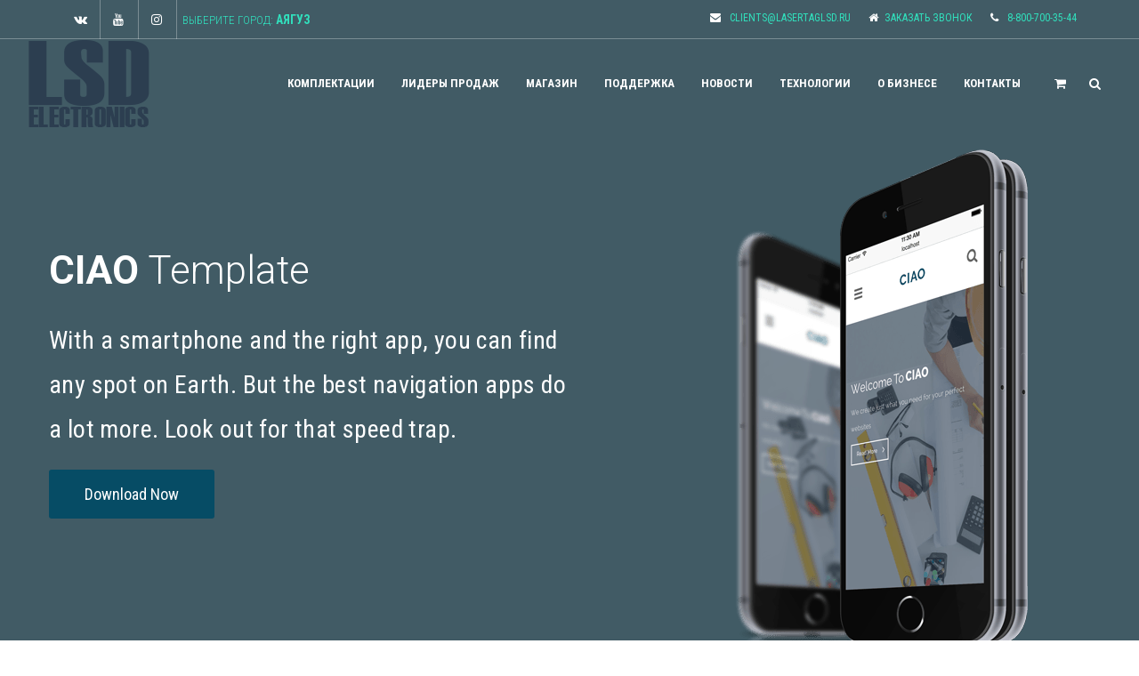

--- FILE ---
content_type: text/html; charset=UTF-8
request_url: https://ayaguz.lasertaglsd.su/home/home-application-2/
body_size: 24383
content:
<!DOCTYPE html>
<!--[if IE 7]>
<html class="ie ie7" lang="ru-RU">
<![endif]-->
<!--[if IE 8]>
<html class="ie ie8" lang="ru-RU">
<![endif]-->
<!--[if !(IE 7) | !(IE 8) ]><!-->
<html lang="ru-RU">
<!--<![endif]-->
<head>
	<meta charset="UTF-8">
	<meta name="viewport" content="width=device-width">

    <title>Application Layout 2 в Аягуз и по всему СНГ</title>
    <meta name="description" content="" />

	<link rel="profile" href="https://gmpg.org/xfn/11">
	<link rel="pingback" href="https://ayaguz.lasertaglsd.su/xmlrpc.php">
	
	<!--<link rel="icon" type="image/png" href="/favicon.png">-->

		<!--[if lt IE 9]>
	<script src="https://lasertaglsd.su/wp-content/themes/ciao/js/html5.js"></script>
	<![endif]-->

	
	<style type='text/css'>

</style>
<style type='text/css'>body.custom section {background-color: #ffffff}body.custom a,body.custom .text-primary,body.custom .btn-inverse:hover,body.custom .btn-inverse:focus,body.custom form label,body.custom .owl-theme .owl-controls .owl-buttons div,body.custom .navbar-default .navbar-brand:hover,body.custom .jumbotron6 #slide-3 .btn:first-child,body.custom .jumbotron5 .btn:first-child,body.custom .pagination > li > a:hover,body.custom .pagination > li > span:hover,body.custom .page-links > a:hover > span,body.custom #section-introduction h2,body.custom #section-features .feature i,body.custom .text-highlight span,body.custom #section-portfolio .portfolio-item a:hover i,body.custom footer h3 i,body.custom .blog-post-detail span,body.custom #features .features-sidebar h3,body.custom #features .features-content h3.features-title i,body.custom #faq h3,body.custom .profile h3 small,body.custom .box h3,body.custom .box ul li.active a,body.custom .box ul li a:hover,body.custom .box ul li a i,body.custom .box.box-tags a:hover span,body.custom .blog-post-detail span i,body.custom .comment a:hover,body.custom #eshop .eshop-sidebar h3,body.custom .shopping-cart-footer p.total-price,body.custom .jumbotron6 #slide-3 .btn:hover,body.custom .jumbotron5 .btn:hover,body.custom .jumbotron3 .btn:hover,body.custom #section-blog-posts .btn:hover,body.custom .no-image i,body.custom .woocommerce-product-rating,.woocommerce .related.products h2:after,body.custom .star-rating,body.custom .order-total .amount,body.custom ul.product-categories a:before, .box ul.list-unstyled li a:before,body.custom #portfolio .portfolio-item article .overlay a:hover i,body.custom .box ul.menu li a:before,body.custom .box ul.menu .current_page_item a,body.custom .blog-post h3,body.custom .blog-timeline .blog-post:hover .blog-post-info .number,body.custom .blog-timeline .blog-post:hover .blog-post-info .month,body.custom #separator1 .btn:hover {color: #064c65;}body.custom .btn-primary,body.custom .alert-primary,body.custom .label-primary,body.custom .panel-primary > .panel-heading,body.custom .featured-single,body.custom .eshop-product .product-sale-label,body.custom .eshop-product .product-sale-label-cat,body.custom .popover-title,body.custom .nav-tabs > li.active > a,body.custom .nav-tabs > li.active > a:hover,body.custom .nav-tabs > li.active > a:focus,body.custom .panel-default > .panel-heading,body.custom .overlay-wrapper .overlay,body.custom .owl-theme .owl-controls .owl-page.active span,body.custom .owl-theme .owl-controls .owl-buttons div:hover,body.custom .brands.main li a,body.custom .navbar-default .navbar-nav > .active > a,body.custom .navbar-default .navbar-nav > .active > a:hover,body.custom .navbar-default .navbar-nav > .active > a:focus,body.custom .jumbotron6 #slide-3 .btn:first-child:hover,body.custom .jumbotron5 .btn:first-child:hover,body.custom .bg-color-1,body.custom .pagination > .active > a,body.custom .pagination > .active > span,body.custom .pagination > .active > a:hover,body.custom .pagination > .active > span:hover,body.custom .pagination > .active > a:focus,body.custom .pagination > .active > span:focus,body.custom .page-links > span,body.custom .shopping-cart-counter,body.custom #section-features .feature:hover i,body.custom .recent-blog-post .post-date,body.custom .pricing-plan .pricing-plan-price,body.custom .services.services2 .service i,body.custom .services.services1 .service i,body.custom .services.services-right .service i,body.custom .services .service i.circle:after,body.custom .blog-header .vertical-nav li a:hover .badge,body.custom .box ul li a span.badge,body.custom .blog-timeline-mark,body.custom .icon-list li i,body.custom .eshop-product-body .product-tags span a,body.custom .woocommerce .widget_price_filter .ui-slider-horizontal .ui-slider-range,body.custom .woocommerce-page .widget_price_filter .ui-slider-horizontal .ui-slider-range,.woocommerce button[type=submit], .woocommerce input[type=submit], .woocommerce .checkout-button,body.custom .table > thead > tr > th,body.custom .box ul.menu li a:hover,body.custom .testimonials-slider .owl-theme .owl-controls .owl-page.active span,body.custom .nav-tabs > li.active > a:after,body.custom .meta-tags a:hover,body.custom .overlay ul li a,body.custom .overlay,body.custom .load-more,body.custom .form-wrapper.contact-form input[type=submit],body.custom .flexslider.easy_slider .flex-direction-nav li a:hover,body.custom .easy_slider .slide_btn:hover,body.custom .vertical .nav-tabs > li > a:hover:after,body.custom .panel-group.style-2 .panel-default .panel-title a:after,body.custom .box.box-tags a,body.custom .hidden-control.owl-theme .owl-controls .owl-buttons div:hover,table > thead > tr > th {background-color: #064c65;}body.custom .services .service i.rounded:after, body.custom .services .service i.square:after {box-shadow: 0 0 0 2px #064c65; }.features-item.eshop-main.top-nav .owl-theme .owl-controls .owl-buttons div, .box ul.menu .current_page_item a,body.custom .content-separator,.isotope-filter .btn:hover, .isotope-filter .btn.active {background-color: #064c65; }body.custom .popover,body.custom .jumbotron6 #slide-3 .btn:first-child,body.custom .jumbotron5 .btn:first-child,body.custom .pagination > .active > a,body.custom .pagination > .active > span,body.custom .pagination > .active > a:hover,body.custom .pagination > .active > span:hover,body.custom .pagination > .active > a:focus,body.custom .pagination > .active > span:focus,body.custom .page-links > span,body.custom .flexslider.easy_slider .flex-direction-nav li a:hover,body.custom #portfolio .portfolio-item article .portfolio-item-description h3:after,body.custom .easy_slider .slide_btn:hover,body.custom #section-features .feature i,body.custom .text-highlight,body.custom .panel-group .panel,body.custom .blog-timeline .blog-post:hover .blog-post-info .timeline-divider,body.custom .contact-form input[type=text]:focus, textarea:focus,body.custom .form-control:focus,.woocommerce input[type=text]:focus, .woocommerce .input-text, .woocommerce select:focus,body.custom .services.services2 .service i,body.custom .services.services1 .service i,body.custom .services.divider .service h3:after,body.custom .services.services-right .service i,body.custom .services.services3 .service i {border-color: #064c65;}body.custom .tab-content {border-left: 3px solid #064c65;}body.custom .popover.left > .arrow {border-left-color: #064c65;}body.custom .popover.right > .arrow {border-right-color: #064c65;}body.custom .popover.top > .arrow {border-top-color: #064c65;}body.custom .popover.bottom > .arrow {border-bottom-color: #064c65;}body.custom .hidden-control.owl-theme .owl-controls .owl-buttons div { background-color: rgba(6, 76, 101, 0.5);}body.custom .jumbotron6 h2,body.custom .jumbotron5 h2,body.custom .jumbotron3 h2,body.custom .map-overlay {background-color: rgba(6, 76, 101, 0.5);}body.custom a.add_to_cart_button:hover {background-color: rgba(6, 76, 101, 0.7);}body.custom .jumbotron2,body.custom .jumbotron4 {background-color: rgba(6, 76, 101, 1);}body.custom .jumbotron7 {background-image: linear-gradient(rgba(6, 76, 101, 0.6), rgba(6, 76, 101, 0.6)),url(../image/gplaypattern.png);}body.custom #section-blog-posts,body.custom #section-testimonials,body.custom #section-statistics,body.custom .jumbotron1, body.custom .linear-gradient {background-image: linear-gradient(rgba(6, 76, 101, 0.6), rgba(6, 76, 101, 0.6)), url(https://lasertaglsd.su/wp-content/themes/ciao/images/bg3.jpg); }@media (max-width:991px) {body.custom .navbar-default .navbar-nav .open .dropdown-menu > li > a:hover,body.custom .navbar-default .navbar-nav .open .dropdown-menu > li > a:focus {color: #064c65;}body.custom .navbar-default .navbar-collapse {border-color: #064c65;}}body.custom blockquote {border-left: 3px solid #064c65 ; }body.custom a:hover,body.custom a:focus,body.custom .special-heading span,body.custom .content-separator.promo strong {color: #0085a1;}body.custom .btn-primary:hover,body.custom .btn-primary:focus,body.custom .btn-primary.active,body.custom .box.box-tags a:hover,body.custom .navbar-search-form .input-group button:hover:before,body.custom .pricing-plan h3,body.custom .pricing-plan p {background-color: #0085a1;}body.custom .btn-primary:hover,body.custom .btn-primary:focus,body.custom .btn-primary.active,body.custom .blog-timeline .blog-post:hover .blog-post-info,body.custom .eshop-product .product-sale-label,body.custom .table-bordered,body.custom .heading .line-bottom:after,body.custom .eshop-product .product-sale-label-cat {border-color: #064c65;}body.custom .loading-1,body.custom .loading-2,body.custom .loading-3,body.custom #section-portfolio .portfolio-item .hover-overlay,body.custom figure.effect-zoe figcaption,body.custom figure.effect-milo, .blog-post-body form.post-password-form input[type=submit] {background: #064c65;}body.custom .testimonials-slider .owl-theme .owl-controls .owl-page span { border: 2px solid #064c65; } body.custom .testimonials .owl-theme .owl-controls .owl-buttons div:hover { border: 1px solid #064c65 !important; } body.custom .eshop-product .product-sale-label-cat { border: 1px solid #064c65; } .woocommerce #respond input#submit, .woocommerce a.button, .woocommerce button.button, .woocommerce input.button,#payment #place_order, .woocommerce-page #payment #place_order, .woocommerce-cart .wc-proceed-to-checkout a.checkout-button,.widget_price_filter .ui-slider-horizontal .ui-slider-range, .woocommerce-page .widget_price_filter .ui-slider-horizontal .ui-slider-range,.widget_price_filter .ui-slider .ui-slider-handle, .woocommerce-page .widget_price_filter .ui-slider .ui-slider-handle,.eshop-detail button[type=submit]:hover, .woocommerce .eshop-detail input[type=submit]:hover { background-color: #064c65 !important }@media (max-width:480px) { body.custom .nav-tabs > li > a:hover:after {background-color: #064c65;}}#bigTriangleColor path, #curveUpColor path, #curveDownColor path, #stamp path, #clouds path { fill: #064c65; stroke: #064c65; }.ss-style-multitriangles::before, .ss-style-multitriangles::after { box-shadow: -50px 50px 0 #064c65, 50px -50px 0 #064c65; }.ss-style-doubleline::before { background: #064c65; box-shadow: 0 30px 0 #064c65; }.custom-styling.top-header, .side-menu .side-header-socials {background-color: #2c3e50;}@media (max-width: 991px) {.transparent-header.navbar-default:not(.navbar-fixed-top) .navbar-toggle { color: #ecf0f1; }}.custom-styling.top-header .header-item,.side-menu .side-header-socials .top-social li a,.custom-styling.top-header .top-social li a {color: #ffffff; }.side-menu .side-header-socials .top-social li a {border-color: #ffffff;}.custom-styling.top-header,.custom-styling.top-header .top-social li,.custom-styling .dropdown-menu > li,.custom-styling .dropdown-menu > li > ul > li,.custom-styling.navbar-default .navbar-main-menu,.custom-styling.navbar-default {border-color: #2c3e50; }.custom-styling .dropdown-menu > li > a:hover,.custom-styling .dropdown-menu > li > a:focus,.custom-styling .dropdown-menu > li > ul.nav.vertical-nav > li > a:hover,.custom-styling.top-header .top-social li a:hover {background-color: #233242 }.custom-styling #close-search,.custom-styling #top-search form input,.custom-styling #top-search form input::-webkit-input-placeholder,.custom-styling.navbar-default .navbar-nav > li.shopping-cart-toggle > a > i,.custom-styling.navbar-default .navbar-nav > li.search-form-toggle > a > i,.custom-styling.navbar-default .navbar-nav > li > a { color: #666666 }.custom-styling.navbar-default .navbar-nav > li > a:hover,.custom-styling.navbar-default .navbar-nav > li > a:focus,.custom-styling.navbar-default .navbar-nav > .open > a,.custom-styling.navbar-default .navbar-nav > .open > a:hover,.custom-styling.navbar-default .navbar-nav > .open > a:focus {color: #0085a1 }.custom-styling .navbar-nav > li > .dropdown-menu.navbar-shopping-cart,.custom-styling .navbar-nav > li > .dropdown-menu.navbar-search-form,.transparent-header.navbar-default .navbar-nav .dropdown-menu > li > a,.custom-styling .dropdown-menu > li > ul.nav.vertical-nav > li > a,.custom-styling .nav.vertical-nav li a,.menu-wrap .nav>li>a, .menu-wrap .nav>li>a:focus,.custom-styling .navbar-nav > li > .dropdown-menu.navbar-shopping-cart a h3,.custom-styling .navbar-nav > li > .dropdown-menu.navbar-shopping-cart p.price,.custom-styling .navbar-nav > li > .dropdown-menu.navbar-shopping-cart a.delete,.custom-styling .shopping-cart-counter,.custom-styling .dropdown-menu > li > a {color: #ecf0f1 }.custom-styling.navbar .header-bg {background-color: #ffffff }ul.dropdown-menu.navbar-shopping-cart:before {background-color: #2c3e50 !important; border-color: #2c3e50 !important; }.custom-styling .navbar-nav > li > .dropdown-menu.navbar-shopping-cart li:last-child,.custom-styling .dropdown-menu > li > ul.nav.vertical-nav > li > a,.custom-styling .dropdown-menu > li > a,body.custom .menu-wrap,body.custom .navbar-nav > li > .dropdown-menu.navbar-shopping-cart,.custom-styling .navbar-main-menu.navbar-nav > li > .dropdown-menu:before,.custom-styling .navbar-nav > li.yamm-fw > .dropdown-menu {background-color: #2c3e50; }.custom-styling .navbar-main-menu.navbar-nav > li > .dropdown-menu:before {border-color: #2c3e50 }.custom-styling .dropdown-menu > li > a:hover,.custom-styling .dropdown-menu > li > a:focus,.custom-styling .dropdown-menu > li > a:hover i,.custom-styling .dropdown-menu > li > ul.nav.vertical-nav > li > a:hover,.custom-styling .dropdown-menu > li > ul.nav.vertical-nav > li > a:hover i,.custom-styling .nav.vertical-nav li a:hover,.custom-styling .yamm-content .mega-col-title,body.custom .menu-wrap .nav>li>a:hover {color: #0085a1!important }.custom-styling .nav.navbar-nav > li > ul > li > ul,.custom-styling .navbar-nav > li > .dropdown-menu {border-color: #0085a1 }.custom-styling .nav.navbar-nav > li > ul > li > ul { border-left: 1px solid #2c3e50; }.custom-styling .nav-toggle span,.custom-styling .nav-toggle span:before,.custom-styling .nav-toggle span:after {background: #ecf0f1 }@media (min-width: 992px) {.side-menu .navbar .navbar-nav > li > a,.side-menu .navbar .navbar-nav > li:first-child {border-color: #e7e7e7 !important; }.side-menu .dropdown-menu > li > ul.nav.vertical-nav > li > a,.side-menu .navbar .navbar-nav li li a,.side-menu .navbar .navbar-nav > li > ul > li > a {border-color: #2c3e50 !important; }.side-menu .navbar .navbar-nav li li a:hover {background-color: #233242 }.side-menu .yamm-content {background-color: #2c3e50 }}@media (max-width: 991px) {.custom-styling .nav.navbar-nav > li > ul > li > ul,.custom-styling.navbar-default .navbar-nav .dropdown-menu > li > a,.custom-styling.navbar.navbar-default .navbar-nav > li > a,.custom-styling.navbar.navbar-default .navbar-nav > li.active > a,.custom-styling.navbar.navbar-default .navbar-nav > li.active > a,.custom-styling.navbar.navbar-default .navbar-nav > li.active > a:hover,.custom-styling.navbar.navbar-default .navbar-nav > li.active > a:focus,.custom-styling.navbar.navbar-default .navbar-nav > li.open > a,.custom-styling.navbar.navbar-default .navbar-nav > li.open > a:hover,.custom-styling.navbar.navbar-default .navbar-nav > li.open > a:focus,.custom-styling.navbar-default .navbar-collapse .navbar-nav,.custom-styling.navbar-default .navbar-nav .open .dropdown-menu > li > a,.custom-styling.navbar-default .dropdown-menu > li > ul.nav.vertical-nav > li > a:hover,.custom-styling.navbar-default .navbar-nav .dropdown-menu > li > a:hover {background-color: #2c3e50 }.custom-styling.navbar-default .navbar-toggle {  color : #666666; }.custom-styling.navbar.navbar-default .navbar-nav > li > a,.custom-styling.navbar.navbar-default .navbar-nav > li.active > a,.custom-styling.navbar.navbar-default .navbar-nav > li.active > a,.custom-styling.navbar.navbar-default .navbar-nav > li.active > a:hover,.custom-styling.navbar.navbar-default .navbar-nav > li.active > a:focus,.custom-styling.navbar.navbar-default .navbar-nav > li.open > a,.custom-styling.navbar.navbar-default .navbar-nav > li.open > a:hover,.custom-styling.navbar.navbar-default .navbar-nav > li.open > a:focus {color: #ecf0f1 }.custom-styling.navbar.navbar-default .navbar-nav > li > a,.custom-styling.navbar.navbar-default .navbar-nav > li.active > a,.custom-styling.navbar.navbar-default .navbar-nav > li.active > a,.custom-styling.navbar.navbar-default .navbar-nav > li.active > a:hover,.custom-styling.navbar.navbar-default .navbar-nav > li.active > a:focus,.custom-styling.navbar.navbar-default .navbar-nav > li.open > a,.custom-styling.navbar.navbar-default .navbar-nav > li.open > a:hover,.custom-styling.navbar.navbar-default .navbar-nav > li.open > a:focus {border-color: #2c3e50 }.custom-styling .nav.vertical-nav li {border-color: #2c3e50 } .custom-styling.navbar-default .navbar-collapse {border-color: #0085a1 !important}.custom-styling.navbar-default .navbar-toggle:hover,.custom-styling.navbar-default .navbar-toggle:focus { color: #0085a1 }.custom-styling.navbar-default .navbar-nav .open .dropdown-menu > li > a:hover,.custom-styling.navbar-default .navbar-nav .open .dropdown-menu > li > a:focus {color: #0085a1 !important }}@media (max-width: 767px) {.custom-styling .navbar-nav .open .dropdown-menu>li>a {color: #ecf0f1 !important }}footer.custom-styling { background: #262626 none center center repeat scroll;}footer.custom-styling a {color: #0085a1 ; }footer.custom-styling a:hover,body.custom footer .navbar-nav > li > a:hover {color: #dddddd ; }footer.custom-styling h1, footer.custom-styling h2, footer.custom-styling h3, footer.custom-styling h4, footer.custom-styling h5, footer.custom-styling h6,footer.custom-styling .navbar-nav > li > a, footer.custom-styling {color: #bfbfbf ; }footer.custom-styling, footer.custom-styling .footer-bottom, footer ul.contact-address li {border-color: #333333 !important;}</style>
<style type='text/css'>

</style><link rel='dns-prefetch' href='//lasertaglsd.su' />
<link rel='dns-prefetch' href='//s.w.org' />
<link rel="alternate" type="application/rss+xml" title="LSD Electronics - производство и продажа лазертаг оборудования и оружия. &raquo; Лента" href="https://ayaguz.lasertaglsd.su/feed/" />
<link rel="alternate" type="application/rss+xml" title="LSD Electronics - производство и продажа лазертаг оборудования и оружия. &raquo; Лента комментариев" href="https://ayaguz.lasertaglsd.su/comments/feed/" />
<link rel="alternate" type="application/rss+xml" title="LSD Electronics - производство и продажа лазертаг оборудования и оружия. &raquo; Лента комментариев к &laquo;Application Layout 2&raquo;" href="https://ayaguz.lasertaglsd.su/home/home-application-2/feed/" />
		<script type="text/javascript">
			window._wpemojiSettings = {"baseUrl":"https:\/\/s.w.org\/images\/core\/emoji\/11\/72x72\/","ext":".png","svgUrl":"https:\/\/s.w.org\/images\/core\/emoji\/11\/svg\/","svgExt":".svg","source":{"concatemoji":"https:\/\/ayaguz.lasertaglsd.su\/wp-includes\/js\/wp-emoji-release.min.js?ver=4.9.28"}};
			!function(e,a,t){var n,r,o,i=a.createElement("canvas"),p=i.getContext&&i.getContext("2d");function s(e,t){var a=String.fromCharCode;p.clearRect(0,0,i.width,i.height),p.fillText(a.apply(this,e),0,0);e=i.toDataURL();return p.clearRect(0,0,i.width,i.height),p.fillText(a.apply(this,t),0,0),e===i.toDataURL()}function c(e){var t=a.createElement("script");t.src=e,t.defer=t.type="text/javascript",a.getElementsByTagName("head")[0].appendChild(t)}for(o=Array("flag","emoji"),t.supports={everything:!0,everythingExceptFlag:!0},r=0;r<o.length;r++)t.supports[o[r]]=function(e){if(!p||!p.fillText)return!1;switch(p.textBaseline="top",p.font="600 32px Arial",e){case"flag":return s([55356,56826,55356,56819],[55356,56826,8203,55356,56819])?!1:!s([55356,57332,56128,56423,56128,56418,56128,56421,56128,56430,56128,56423,56128,56447],[55356,57332,8203,56128,56423,8203,56128,56418,8203,56128,56421,8203,56128,56430,8203,56128,56423,8203,56128,56447]);case"emoji":return!s([55358,56760,9792,65039],[55358,56760,8203,9792,65039])}return!1}(o[r]),t.supports.everything=t.supports.everything&&t.supports[o[r]],"flag"!==o[r]&&(t.supports.everythingExceptFlag=t.supports.everythingExceptFlag&&t.supports[o[r]]);t.supports.everythingExceptFlag=t.supports.everythingExceptFlag&&!t.supports.flag,t.DOMReady=!1,t.readyCallback=function(){t.DOMReady=!0},t.supports.everything||(n=function(){t.readyCallback()},a.addEventListener?(a.addEventListener("DOMContentLoaded",n,!1),e.addEventListener("load",n,!1)):(e.attachEvent("onload",n),a.attachEvent("onreadystatechange",function(){"complete"===a.readyState&&t.readyCallback()})),(n=t.source||{}).concatemoji?c(n.concatemoji):n.wpemoji&&n.twemoji&&(c(n.twemoji),c(n.wpemoji)))}(window,document,window._wpemojiSettings);
		</script>
		<style type="text/css">
img.wp-smiley,
img.emoji {
	display: inline !important;
	border: none !important;
	box-shadow: none !important;
	height: 1em !important;
	width: 1em !important;
	margin: 0 .07em !important;
	vertical-align: -0.1em !important;
	background: none !important;
	padding: 0 !important;
}
</style>
<link rel='stylesheet' id='rs-plugin-settings-css'  href='https://lasertaglsd.su/wp-content/plugins/revslider/public/assets/css/settings.css?ver=5.1.3' type='text/css' media='all' />
<style id='rs-plugin-settings-inline-css' type='text/css'>
.tp-caption a{color:#ff7302;text-shadow:none;-webkit-transition:all 0.2s ease-out;-moz-transition:all 0.2s ease-out;-o-transition:all 0.2s ease-out;-ms-transition:all 0.2s ease-out}.tp-caption a:hover{color:#ffa902}.largeredbtn{font-family:"Raleway",sans-serif;font-weight:900;font-size:16px;line-height:60px;color:#fff !important;text-decoration:none;padding-left:40px;padding-right:80px;padding-top:22px;padding-bottom:22px;background:rgb(234,91,31); background:-moz-linear-gradient(top,rgba(234,91,31,1) 0%,rgba(227,58,12,1) 100%); background:-webkit-gradient(linear,left top,left bottom,color-stop(0%,rgba(234,91,31,1)),color-stop(100%,rgba(227,58,12,1))); background:-webkit-linear-gradient(top,rgba(234,91,31,1) 0%,rgba(227,58,12,1) 100%); background:-o-linear-gradient(top,rgba(234,91,31,1) 0%,rgba(227,58,12,1) 100%); background:-ms-linear-gradient(top,rgba(234,91,31,1) 0%,rgba(227,58,12,1) 100%); background:linear-gradient(to bottom,rgba(234,91,31,1) 0%,rgba(227,58,12,1) 100%); filter:progid:DXImageTransform.Microsoft.gradient( startColorstr='#ea5b1f',endColorstr='#e33a0c',GradientType=0 )}.largeredbtn:hover{background:rgb(227,58,12); background:-moz-linear-gradient(top,rgba(227,58,12,1) 0%,rgba(234,91,31,1) 100%); background:-webkit-gradient(linear,left top,left bottom,color-stop(0%,rgba(227,58,12,1)),color-stop(100%,rgba(234,91,31,1))); background:-webkit-linear-gradient(top,rgba(227,58,12,1) 0%,rgba(234,91,31,1) 100%); background:-o-linear-gradient(top,rgba(227,58,12,1) 0%,rgba(234,91,31,1) 100%); background:-ms-linear-gradient(top,rgba(227,58,12,1) 0%,rgba(234,91,31,1) 100%); background:linear-gradient(to bottom,rgba(227,58,12,1) 0%,rgba(234,91,31,1) 100%); filter:progid:DXImageTransform.Microsoft.gradient( startColorstr='#e33a0c',endColorstr='#ea5b1f',GradientType=0 )}.fullrounded img{-webkit-border-radius:400px;-moz-border-radius:400px;border-radius:400px}.tp-caption a{color:#ff7302;text-shadow:none;-webkit-transition:all 0.2s ease-out;-moz-transition:all 0.2s ease-out;-o-transition:all 0.2s ease-out;-ms-transition:all 0.2s ease-out}.tp-caption a:hover{color:#ffa902}.largeredbtn{font-family:"Raleway",sans-serif;font-weight:900;font-size:16px;line-height:60px;color:#fff !important;text-decoration:none;padding-left:40px;padding-right:80px;padding-top:22px;padding-bottom:22px;background:rgb(234,91,31); background:-moz-linear-gradient(top,rgba(234,91,31,1) 0%,rgba(227,58,12,1) 100%); background:-webkit-gradient(linear,left top,left bottom,color-stop(0%,rgba(234,91,31,1)),color-stop(100%,rgba(227,58,12,1))); background:-webkit-linear-gradient(top,rgba(234,91,31,1) 0%,rgba(227,58,12,1) 100%); background:-o-linear-gradient(top,rgba(234,91,31,1) 0%,rgba(227,58,12,1) 100%); background:-ms-linear-gradient(top,rgba(234,91,31,1) 0%,rgba(227,58,12,1) 100%); background:linear-gradient(to bottom,rgba(234,91,31,1) 0%,rgba(227,58,12,1) 100%); filter:progid:DXImageTransform.Microsoft.gradient( startColorstr='#ea5b1f',endColorstr='#e33a0c',GradientType=0 )}.largeredbtn:hover{background:rgb(227,58,12); background:-moz-linear-gradient(top,rgba(227,58,12,1) 0%,rgba(234,91,31,1) 100%); background:-webkit-gradient(linear,left top,left bottom,color-stop(0%,rgba(227,58,12,1)),color-stop(100%,rgba(234,91,31,1))); background:-webkit-linear-gradient(top,rgba(227,58,12,1) 0%,rgba(234,91,31,1) 100%); background:-o-linear-gradient(top,rgba(227,58,12,1) 0%,rgba(234,91,31,1) 100%); background:-ms-linear-gradient(top,rgba(227,58,12,1) 0%,rgba(234,91,31,1) 100%); background:linear-gradient(to bottom,rgba(227,58,12,1) 0%,rgba(234,91,31,1) 100%); filter:progid:DXImageTransform.Microsoft.gradient( startColorstr='#e33a0c',endColorstr='#ea5b1f',GradientType=0 )}.fullrounded img{-webkit-border-radius:400px;-moz-border-radius:400px;border-radius:400px}.tp-caption a{color:#ff7302;text-shadow:none;-webkit-transition:all 0.2s ease-out;-moz-transition:all 0.2s ease-out;-o-transition:all 0.2s ease-out;-ms-transition:all 0.2s ease-out;line-height:140%}.tp-caption a:hover{color:#ffa902}@import url(https://fonts.googleapis.com/css?family=Open+Sans:400,800,300,700);.tp-caption a{color:#296169;text-shadow:none;text-decoration:none;-webkit-transition:all 0.2s ease-out;-moz-transition:all 0.2s ease-out;-o-transition:all 0.2s ease-out;-ms-transition:all 0.2s ease-out}.tp-caption a:hover{color:#296169}.tp-caption a{color:#296169;text-shadow:none;text-decoration:none;-webkit-transition:all 0.2s ease-out;-moz-transition:all 0.2s ease-out;-o-transition:all 0.2s ease-out;-ms-transition:all 0.2s ease-out}.tp-caption a:hover{color:#296169}.feature-round{color:#000;background:#fff;background:rgba(255,255,255,0.7);font-size:12px;width:100px;height:100px;line-height:14px;text-align:center;text-decoration:none;box-sizing:border-box;padding:35px 35px 35px 35px;background-color:transparent;border-radius:50px 50px 50px 50px;border-width:0px;border-color:#000000;border-style:none}
</style>
<link rel='stylesheet' id='woocommerce-layout-css'  href='https://lasertaglsd.su/wp-content/plugins/woocommerce/assets/css/woocommerce-layout.css?ver=2.6.2' type='text/css' media='all' />
<link rel='stylesheet' id='woocommerce-smallscreen-css'  href='https://lasertaglsd.su/wp-content/plugins/woocommerce/assets/css/woocommerce-smallscreen.css?ver=2.6.2' type='text/css' media='only screen and (max-width: 768px)' />
<link rel='stylesheet' id='woocommerce-general-css'  href='https://lasertaglsd.su/wp-content/plugins/woocommerce/assets/css/woocommerce.css?ver=2.6.2' type='text/css' media='all' />
<link rel='stylesheet' id='fw-ext-breadcrumbs-add-css-css'  href='https://lasertaglsd.su/wp-content/plugins/unyson/framework/extensions/breadcrumbs/static/css/style.css?ver=4.9.28' type='text/css' media='all' />
<link rel='stylesheet' id='fw-ext-builder-frontend-grid-css'  href='https://lasertaglsd.su/wp-content/plugins/unyson/framework/extensions/builder/static/css/frontend-grid.css?ver=1.2.10' type='text/css' media='all' />
<link rel='stylesheet' id='fw-ext-forms-default-styles-css'  href='https://lasertaglsd.su/wp-content/themes/ciao/framework-customizations/extensions/forms/static/css/frontend.css?ver=2.7.20' type='text/css' media='all' />
<link rel='stylesheet' id='bootstrap-stylesheet-css'  href='https://lasertaglsd.su/wp-content/themes/ciao/css/bootstrap.min.css?ver=1.2.1' type='text/css' media='all' />
<link rel='stylesheet' id='yamm-stylesheet-css'  href='https://lasertaglsd.su/wp-content/themes/ciao/css/yamm.css?ver=1.2.1' type='text/css' media='all' />
<link rel='stylesheet' id='creative-brands-stylesheet-css'  href='https://lasertaglsd.su/wp-content/themes/ciao/css/creative-brands.css?ver=1.2.1' type='text/css' media='all' />
<link rel='stylesheet' id='touchpin-stylesheet-css'  href='https://lasertaglsd.su/wp-content/themes/ciao/css/jquery.bootstrap-touchspin.css?ver=1.2.1' type='text/css' media='all' />
<link rel='stylesheet' id='animations-stylesheet-css'  href='https://lasertaglsd.su/wp-content/themes/ciao/css/animations.css?ver=1.2.1' type='text/css' media='all' />
<link rel='stylesheet' id='owl-carousel-stylesheet-css'  href='https://lasertaglsd.su/wp-content/themes/ciao/css/owl.carousel.css?ver=1.2.1' type='text/css' media='all' />
<link rel='stylesheet' id='magnific-popup-min-stylesheet-css'  href='https://lasertaglsd.su/wp-content/themes/ciao/css/magnific-popup.css?ver=1.2.1' type='text/css' media='all' />
<link rel='stylesheet' id='fancy-box-min-stylesheet-css'  href='https://lasertaglsd.su/wp-content/themes/ciao/css/jquery.fancybox.css?ver=1.2.1' type='text/css' media='all' />
<link rel='stylesheet' id='main-stylesheet-css'  href='https://lasertaglsd.su/wp-content/themes/ciao/css/style.css?ver=1.2.1' type='text/css' media='all' />
<link rel='stylesheet' id='custom-stylesheet-css'  href='https://lasertaglsd.su/wp-content/themes/ciao/css/custom.css?ver=1.2.1' type='text/css' media='all' />
<link rel='stylesheet' id='font-awesome-css'  href='https://lasertaglsd.su/wp-content/plugins/unyson/framework/static/libs/font-awesome/css/font-awesome.min.css?ver=2.7.20' type='text/css' media='all' />
<link rel='stylesheet' id='font-feathericon-css'  href='https://lasertaglsd.su/wp-content/themes/ciao/css/feather-webfont/feather.css?ver=1.2.1' type='text/css' media='all' />
<link rel='stylesheet' id='fw-shortcode-special-heading-css'  href='https://lasertaglsd.su/wp-content/plugins/unyson/framework/extensions/shortcodes/shortcodes/special-heading/static/css/styles.css?ver=4.9.28' type='text/css' media='all' />
<link rel='stylesheet' id='fw-shortcode-button-css'  href='https://lasertaglsd.su/wp-content/plugins/unyson/framework/extensions/shortcodes/shortcodes/button/static/css/styles.css?ver=4.9.28' type='text/css' media='all' />
<link rel='stylesheet' id='fw-shortcode-icon-box-css'  href='https://lasertaglsd.su/wp-content/plugins/unyson/framework/extensions/shortcodes/shortcodes/icon-box/static/css/styles.css?ver=4.9.28' type='text/css' media='all' />
<link rel='stylesheet' id='fw-shortcode-divider-css'  href='https://lasertaglsd.su/wp-content/plugins/unyson/framework/extensions/shortcodes/shortcodes/divider/static/css/styles.css?ver=4.9.28' type='text/css' media='all' />
<script type='text/javascript' src='https://lasertaglsd.su/wp-includes/js/jquery/jquery.js?ver=1.12.4'></script>
<script type='text/javascript' src='https://lasertaglsd.su/wp-includes/js/jquery/jquery-migrate.min.js?ver=1.4.1'></script>
<script type='text/javascript' src='https://lasertaglsd.su/wp-content/plugins/revslider/public/assets/js/jquery.themepunch.tools.min.js?ver=5.1.3'></script>
<script type='text/javascript' src='https://lasertaglsd.su/wp-content/plugins/revslider/public/assets/js/jquery.themepunch.revolution.min.js?ver=5.1.3'></script>
<script type='text/javascript'>
/* <![CDATA[ */
var fwAjaxUrl = "\/wp-admin\/admin-ajax.php";
/* ]]> */
</script>
<script type='text/javascript' src='https://lasertaglsd.su/wp-content/themes/ciao/js/fw-form-helpers.js?ver=4.9.28'></script>
<link rel='https://api.w.org/' href='https://ayaguz.lasertaglsd.su/wp-json/' />
<link rel="EditURI" type="application/rsd+xml" title="RSD" href="https://ayaguz.lasertaglsd.su/xmlrpc.php?rsd" />
<link rel="wlwmanifest" type="application/wlwmanifest+xml" href="https://ayaguz.lasertaglsd.su/wp-includes/wlwmanifest.xml" /> 
<meta name="generator" content="WordPress 4.9.28" />
<meta name="generator" content="WooCommerce 2.6.2" />
<link rel="canonical" href="https://ayaguz.lasertaglsd.su/home/home-application-2/" />
<link rel='shortlink' href='https://ayaguz.lasertaglsd.su/?p=5469' />
<link rel="alternate" type="application/json+oembed" href="https://ayaguz.lasertaglsd.su/wp-json/oembed/1.0/embed?url=https%3A%2F%2Fayaguz.lasertaglsd.su%2Fhome%2Fhome-application-2%2F" />
<link rel="alternate" type="text/xml+oembed" href="https://ayaguz.lasertaglsd.su/wp-json/oembed/1.0/embed?url=https%3A%2F%2Fayaguz.lasertaglsd.su%2Fhome%2Fhome-application-2%2F&#038;format=xml" />
<meta name="generator" content="Powered by Slider Revolution 5.1.3 - responsive, Mobile-Friendly Slider Plugin for WordPress with comfortable drag and drop interface." />
	
	<link rel="stylesheet" href="/getajax/calculator/jquery.nstSlider.min.css">

	<script src="/getajax/calculator/jquery.nstSlider.min.js"></script>
    <script async src="/wp-content/themes/ciao/js/animate.js"></script>
	
	
	<script type='text/javascript'>
	jQuery(document).ready(function(){
		jQuery(".fancybox-form").fancybox({
			type:'iframe',
			padding: 0,

			openEffect : 'elastic',
			openSpeed  : 650,
			maxWidth:640,
			closeEffect : 'elastic',
			closeSpeed  : 550,

			closeClick : false,
				
			beforeShow: function () {
				
			},
			
			helpers : {
				title : { 
					type: 'inside' 
				},
				overlay : {
					css : {
						'background' : 'rgba(0,0,0,0.8)'
					}
				}
			}
		});
		
		jQuery(".fancybox-form-mini").fancybox({
			type:'iframe',
			padding: 15,
			width: 360,
			height: 380,
			openEffect : 'elastic',
			openSpeed  : 650,
			scrolling   : 'no',
			iframe: {scrolling: 'no'},
			closeEffect : 'elastic',
			closeSpeed  : 550,

			closeClick : false,
				
			beforeShow: function () {
				
			},
			
			helpers : {
				title : { 
					type: 'inside' 
				},
				overlay : {
					css : {
						'background' : 'rgba(0,0,0,0.8)'
					}
				}
			}
		});
	})
	
	</script>
    	<link href='https://fonts.googleapis.com/css?family=Roboto:100,100italic,300,300italic,400,regular,italic,500,500italic,700,700italic,900,900italic' rel='stylesheet' type='text/css'>
<style type='text/css'>h1, h2, h3, h4, h5, h6 {       font-family: "Roboto", sans-serif !important;       color: #333333;       font-style: 100;}</style>
<link href='https://fonts.googleapis.com/css?family=Roboto+Condensed:300,300italic,400,regular,italic,700,700italic' rel='stylesheet' type='text/css'>
<style type='text/css'>body, input, textarea, select, blockquote {       font-family: "Roboto Condensed", sans-serif !important;       font-size: 14px;       font-weight: 300;       color: #333333;}
.product-sale-label,.product-sale-label-cat{background-color:#c50000 !important;border-color:#c50000 !important;}</style>
</head>

<body data-rsssl=1 class="page-template-default page page-id-5469 page-child parent-pageid-4  sticky-header has-top-bar has-transparent-header custom group-blog masthead-fixed full-width singular" >
<script>(function(w, d, s, h, id) { w.roistatProjectId = id; w.roistatHost = h; var p = d.location.protocol == "https:" ? "https://" : "http://"; var u = /^.*roistat_visit=[^;]+(.*)?$/.test(d.cookie) ? "/dist/module.js" : "/api/site/1.0/"+id+"/init"; var js = d.createElement(s); js.charset="UTF-8"; js.async = 1; js.src = p+h+u; var js2 = d.getElementsByTagName(s)[0]; js2.parentNode.insertBefore(js, js2);})(window, document, 'script', 'cloud.roistat.com', '9ac157f016495d5c9455c0b0b441348d');</script>
    
    
    
    <div id="page-wrapper" class="">

        <!-- ==========================
            HEADER - START
        =========================== -->
        <!-- 
	<div class="top-header custom-styling">		<div class="container">			<div class="row">
				<div class="pull-right col-md-7">
					<div class="header-item"><i class="fa fa-phone"></i> <span style="color:#31e0bd">8-800-700-35-44</span></div>
					<div class="header-item"><i class="fa fa-home"></i> <a href="https://lasertaglsd.su/getajax/getform.php?id=2&amp;is_landing=1&amp;lang=ru&amp;ismainsite=1" target="_self" style="background-color: transparent;color:#fff;" class="fancybox-form-mini"><span style="color:#31e0bd"><span class="button_label">ЗАКАЗАТЬ ЗВОНОК</span></a></div>
					<div class="header-item"><i class="fa fa-envelope"></i> <span style="color:#31e0bd">CLIENTS@LASERTAGLSD.RU</span></div>
				</div>
			<div class="pull-left col-md-5">
					<ul class="top-social">
					<li><a target="_blank" href="https://www.youtube.com/user/lsdlasertag" class="tooltip-init" data-toggle="tooltip" data-placement="bottom" title="YouTube" data-animation="true"><i class="fa fa-youtube"></i></a></li>
					<li><a target="_blank" href="https://www.instagram.com/lasertaglsd/" class="tooltip-init" data-toggle="tooltip" data-placement="bottom" title="Instagram" data-animation="true"><i class="fa fa-instagram"></i></a></li>
					<li><a target="_blank" href="https://vk.com/lsd_electronics" data-animation="true" class="tooltip-init" data-toggle="tooltip" data-placement="bottom" title="VK"><i class="fa fa-vk"></i></a></li>
					</ul>
				</div>		</div>		</div>	</div> -->
        <div class="top-header custom-styling">
            <div class="container">         
                <div class="row">
                    <div class="pull-right col-md-7">
                        <div class="header-item"><i class="fa fa-phone"></i> <span style="color:#31e0bd">8-800-700-35-44</span></div>
                        <div class="header-item"><i class="fa fa-home"></i> <a href="/getajax/getform.php?id=2&amp;is_landing=1&amp;lang=ru" target="_self" style="background-color: transparent;color:#fff;" class="fancybox-form-mini"><span style="color:#31e0bd"><span class="button_label">ЗАКАЗАТЬ ЗВОНОК</span></span></a></div>
                        <div class="header-item"><i class="fa fa-envelope"></i> <span style="color:#31e0bd">CLIENTS@LASERTAGLSD.RU</span></div>
                    </div>
                    <div class="pull-left col-md-5">
                        <ul class="top-social">
                            <li><span style="color:#31e0bd" class="cit">&nbsp;&nbsp;Выберите город: <div id="city">Аягуз</span></li>
                            <li><a target="_blank" href="https://www.instagram.com/lsdelectronics/" data-animation="true" class="tooltip-init" data-toggle="tooltip" data-placement="bottom" title="" data-original-title="Instagram"><i class="fa fa-instagram"></i></a></li>
							<li><a target="_blank" href="https://www.youtube.com/user/lsdlasertag" class="tooltip-init" data-toggle="tooltip" data-placement="bottom" title="" data-animation="true" data-original-title="YouTube"><i class="fa fa-youtube"></i></a></li>
                            <li><a target="_blank" href="https://vk.com/lsd_electronics" data-animation="true" class="tooltip-init" data-toggle="tooltip" data-placement="bottom" title="" data-original-title="VK"><i class="fa fa-vk"></i></a></li>
                        </ul>
                    </div>
                </div>
            </div>
        </div>

        <header class="navbar custom-styling yamm navbar-default navbar-static-top transparent-header has-transparent-logo full-header">
            <div class="header-bg"></div>
            <div class="container">
                                    <div class="navbar-header">
                                                    <button type="button" class="navbar-toggle" data-toggle="collapse" data-target=".navbar-collapse"><i class="fa fa-bars"></i></button>
                        
                                                    <a href="#" class="dropdown-toggle navbar-toggle hidden-md hidden-lg" data-toggle="dropdown" id="search-button"><i class="fa fa-search"></i></a>
                                                <a href="https://ayaguz.lasertaglsd.su/" class="navbar-brand">
                            <img src="//lasertaglsd.su/wp-content/uploads/2016/08/LSD_blue-21.png" data-at2x="//lasertaglsd.su/wp-content/uploads/2016/08/LSD_blue-21.png" alt="LSD Electronics - производство и продажа лазертаг оборудования и оружия." class="normal-logo">
                                                            <img src="//lasertaglsd.su/wp-content/uploads/2016/08/LSD_blue-21.png" data-at2x="//lasertaglsd.su/wp-content/uploads/2016/08/LSD_blue-21.png" alt="LSD Electronics - производство и продажа лазертаг оборудования и оружия." class="transparent-logo">
                                                    </a>
                                            </div>
                                            <div class="navbar-collapse collapse navbar-right scrollable">
                            <ul id="menu-osnovnoe" class="nav navbar-nav navbar-main-menu"><li id="menu-item-10468" class="dropdown"><a class="dropdown-toggle" href="https://ayaguz.lasertaglsd.su/gotovye-komplekty/" >КОМПЛЕКТАЦИИ</a>
<ul class="dropdown-menu">
	<li id="menu-item-15695"><a href="https://lasertaglsd.su/project/bazovyy-nabor-obzr/" >Базовый комплект ОБЗР</a></li>
	<li id="menu-item-15752"><a href="https://lasertaglsd.su/project/sportivnyy-lazertag/" >Спортивный лазертаг</a></li>
	<li id="menu-item-14631"><a href="https://lasertaglsd.su/komplekt-grom/" >КОМПЛЕКТ ГРОМ</a></li>
	<li id="menu-item-10669"><a href="https://ayaguz.lasertaglsd.su/komplekt-specnaz/" >Комплект Спецназ</a></li>
	<li id="menu-item-9560"><a href="https://ayaguz.lasertaglsd.su/lazerniy-paintball/" >КОМПЛЕКТ ДЛЯ ДЕТЕЙ</a></li>
	<li id="menu-item-15667"><a href="https://lasertaglsd.su/project/arennyy-lazertag/" >Аренный лазертаг</a></li>
</ul>
</li>
<li id="menu-item-10861" class="dropdown"><a class="dropdown-toggle" href="https://ayaguz.lasertaglsd.su/lidery-prodazh/" >ЛИДЕРЫ ПРОДАЖ</a>
<ul class="dropdown-menu">
	<li id="menu-item-12731"><a href="https://ayaguz.lasertaglsd.su/delta-premialnyy-tager/" >ДЕЛЬТА &#8211; ПРЕМИУМ ТАГЕР, ПО ДОСТУПНОЙ ЦЕНЕ!</a></li>
	<li id="menu-item-12812"><a href="https://ayaguz.lasertaglsd.su/aek-okhotnik-novyy-uroven-realizma/" >АЕК ОХОТНИК – НОВЫЙ УРОВЕНЬ РЕАЛИЗМА!</a></li>
</ul>
</li>
<li id="menu-item-7422" class="dropdown"><a class="dropdown-toggle" href="https://ayaguz.lasertaglsd.su/shop/" >Магазин</a>
<ul class="dropdown-menu">
	<li id="menu-item-10947"><a href="/skachat-katalog-i-prays-list/" >СКАЧАТЬ КАТАЛОГ</a></li>
	<li id="menu-item-15025"><a href="https://lasertag.su" >NovaCore</a></li>
	<li id="menu-item-9517"><a href="https://ayaguz.lasertaglsd.su/magazin-prokat/" >Лазертаг оборудование</a></li>
	<li id="menu-item-15459"><a href="https://ayaguz.lasertaglsd.su/shop/datchiki-porazheniya/" >Датчики поражения</a></li>
	<li id="menu-item-7474"><a href="https://ayaguz.lasertaglsd.su/shop/dopolnitelnoe-oborudovanie-dlya-laz/" >Дополнительное оборудование для лазертага</a></li>
	<li id="menu-item-7473"><a href="https://ayaguz.lasertaglsd.su/shop/komplekty-dlya-samostoyatelnogo-mont/" >Комплекты для самостоятельного монтажа</a></li>
	<li id="menu-item-7476"><a href="https://ayaguz.lasertaglsd.su/shop/korpusa-dlya-integracii/" >Корпуса для интеграции</a></li>
	<li id="menu-item-13584"><a href="https://ayaguz.lasertaglsd.su/naduvnye-figury-i-ukrytiya-dlya-lazerta/" >Надувные фигуры и укрытия для лазертага</a></li>
</ul>
</li>
<li id="menu-item-13237" class="dropdown"><a class="dropdown-toggle" >Поддержка</a>
<ul class="dropdown-menu">
	<li id="menu-item-10862"><a href="https://ayaguz.lasertaglsd.su/garantii-kompanii/" >Наши Гарантии</a></li>
	<li id="menu-item-14949"><a href="https://lasertaglsd.su/laserstat-software/" >LASERSTAT SOFTWARE</a></li>
	<li id="menu-item-13160"><a href="https://ayaguz.lasertaglsd.su/biznes-paket/" >БИЗНЕС ПАКЕТ</a></li>
	<li id="menu-item-7748"><a href="https://ayaguz.lasertaglsd.su/project/programmnoe-obespechenie/" >Программное обеспечение</a></li>
	<li id="menu-item-11536"><a href="https://ayaguz.lasertaglsd.su/project/laserstat/" >LASERSTAT</a></li>
	<li id="menu-item-8748"><a href="https://ayaguz.lasertaglsd.su/project/dokumenty-dlya-skachivaniya/" >Документы для скачивания</a></li>
</ul>
</li>
<li id="menu-item-7531"><a href="https://ayaguz.lasertaglsd.su/novosti/" >Новости</a></li>
<li id="menu-item-7738" class="dropdown"><a class="dropdown-toggle" href="https://ayaguz.lasertaglsd.su/tekhnologii-lsd/" >Технологии</a>
<ul class="dropdown-menu">
	<li id="menu-item-7803"><a href="https://ayaguz.lasertaglsd.su/ekspluataciya/" >ЭКСПЛУАТАЦИЯ</a></li>
	<li id="menu-item-7385"><a title="hidew" href="https://ayaguz.lasertaglsd.su/project/chto-takoe-lazertag/" >Что такое лазертаг?</a></li>
	<li id="menu-item-7745"><a href="https://ayaguz.lasertaglsd.su/project/ism-radiomoduli/" >Радиосвязь</a></li>
	<li id="menu-item-7743"><a href="https://ayaguz.lasertaglsd.su/project/izluchateli-i-optika-v-lazertage/" >Излучатели и оптика в лазертаге</a></li>
	<li id="menu-item-7740"><a href="https://ayaguz.lasertaglsd.su/project/onlayn-statistika-v-lazertage/" >Онлайн статистика в лазертаге</a></li>
	<li id="menu-item-7741"><a href="https://ayaguz.lasertaglsd.su/project/besprovodnye-tekhnologii/" >Беспроводные технологии</a></li>
</ul>
</li>
<li id="menu-item-7383" class="dropdown"><a class="dropdown-toggle" href="https://ayaguz.lasertaglsd.su/lazertag-biznes/" >О БИЗНЕСЕ</a>
<ul class="dropdown-menu">
	<li id="menu-item-10948"><a href="https://ayaguz.lasertaglsd.su/media/" >МЕДИА</a></li>
	<li id="menu-item-8204"><a href="https://ayaguz.lasertaglsd.su/otkrytie-lazertag-kluba/" >ОТКРЫТИЕ ЛАЗЕРТАГ КЛУБА</a></li>
	<li id="menu-item-7762"><a href="https://ayaguz.lasertaglsd.su/project/konkurentnye-preimushhestva-lsd-electronics/" >Конкурентные преимущества LSD Electronics</a></li>
	<li id="menu-item-7396"><a href="https://ayaguz.lasertaglsd.su/project/lazertag-oborudovanie-so-skidkoy/" >Лазертаг оборудование со скидкой</a></li>
	<li id="menu-item-7860"><a href="https://ayaguz.lasertaglsd.su/project/oplata-i-dostavka/" >Оплата и доставка</a></li>
	<li id="menu-item-7397"><a href="https://ayaguz.lasertaglsd.su/project/test-drayv-lazertag-oborudovaniya/" >Тест-драйв лазертаг оборудования</a></li>
	<li id="menu-item-8605"><a href="https://ayaguz.lasertaglsd.su/rassrochka-oborudovaniya/" >Рассрочка оборудования</a></li>
</ul>
</li>
<li id="menu-item-13247" class="dropdown"><a class="dropdown-toggle" >КОНТАКТЫ</a>
<ul class="dropdown-menu">
	<li id="menu-item-7511"><a href="https://ayaguz.lasertaglsd.su/kontakty/" >Наши Контакты</a></li>
	<li id="menu-item-7759"><a href="https://ayaguz.lasertaglsd.su/project/o-kompanii/" >О компании</a></li>
	<li id="menu-item-12261"><a href="https://ayaguz.lasertaglsd.su/predstavitelstvo-v-moskve/" >Представительство в Москве</a></li>
	<li id="menu-item-8652"><a href="https://ayaguz.lasertaglsd.su/project/predstaviteli/" >Представители</a></li>
	<li id="menu-item-9129"><a href="https://ayaguz.lasertaglsd.su/spisok-klubov-lsd/" >Список Клубов LSD</a></li>
	<li id="menu-item-7758"><a href="https://ayaguz.lasertaglsd.su/project/otzyvy-o-nas/" >Отзывы о нас</a></li>
</ul>
</li>
</ul>                            <ul class="nav navbar-nav hidden-xs hidden-sm">
                                                                        <li class="dropdown shopping-cart-toggle">
                                            <a href="#" class="dropdown-toggle" data-toggle="dropdown">
                                                <i class="fa fa-shopping-cart"></i>
                                                                                            </a>
                                            <ul class="dropdown-menu navbar-shopping-cart animated fade-in">
                                                                                                <li>
                                                    <div class="row">
                                                        <div class="col-md-9">
                                                            <p>Total price:</p>
                                                        </div>
                                                        <div class="col-md-3">
                                                            <p class="price"><span class="woocommerce-Price-amount amount">0&nbsp;<span class="woocommerce-Price-currencySymbol">&#8381;</span></span></p>
                                                        </div>
                                                    </div>
                                                    <div class="row">
                                                        <div class="col-md-6">
                                                            <a href="https://ayaguz.lasertaglsd.su/cart/" class="btn btn-primary btn-block btn-showcart">Смотреть корзину</a>
                                                        </div>
                                                        <div class="col-md-6">
                                                            <a href="https://ayaguz.lasertaglsd.su/checkout/" class="btn btn-danger btn-block btn-checkout">Оформить заказ</a>
                                                        </div>
                                                    </div>
                                                </li>
                                            </ul>
                                        </li>
                                                                                                        <li class="dropdown search-form-toggle">
                                        <a href="#" class="dropdown-toggle" data-toggle="dropdown" id="search-button">
                                            <i class="fa fa-search"></i>
                                        </a>
                                    </li>
                                                                                            </ul>
                    </div>
                    
                    <div id="top-search">
                        <form action="https://ayaguz.lasertaglsd.su/" id="searchform" method="get">
                            <div role="search">
                                <input type="text" id="s" name="s" class="form-control" value="" placeholder="Введите запрос и нажмите ввод ">
                                <a href="#" id="close-search"><i class="icon-cross"></i></a>
                            </div>
                        </form>
                    </div>

                            </div>
                    </header>
        <!-- ==========================
            HEADER - END
        =========================== -->




<div class="main-content" >
    <div class="fw-page-builder-content">

    <section class=" default  custom-bg" id="section-58da2dc48bb3e"  data-stellar-background-ratio="0.4">
        <div class="overlay-bg"></div>
        <div class="container">            
<div class="row clearfix">
	
<div style="margin-top: 0px;margin-bottom: 0px;padding-right: 0; padding-left: 0;" class="col-xs-12 col-sm-6 " >
    <div class="class-margin" style="background: transparent  top left no-repeat scroll;background-size: cover;padding-top: 150px;padding-right: 0px;padding-bottom: 0px;padding-left: 0px;margin-right: 0px;margin-left: 0px;">
	    

<div class="heading text-left h1  object-non-visible" data-animation-effect="fade-in-right-big" data-effect-delay="100">
	<h1 class="special-heading  left" style="font-size: 44px;"><b>CIAO</b> Template</h1>
		</div>
<div style="font-size: 28px;" class="text-block  object-non-visible" data-animation-effect="fade-in-right-big" data-effect-delay="200">
    <p>With a smartphone and the right app, you can find any spot on Earth. But the best navigation apps do a lot more. Look out for that speed trap.</p></div>
<a href="" target="_blank" style="border-radius: 3px;" class="btn btn-flat btn-primary btn-lg  object-non-visible" data-animation-effect="fade-in" data-effect-delay="200">
        <span class="button_label">Download Now</span>
</a>

    </div>
</div>

<div  class="col-xs-12 col-sm-6 " >
    <div class="class-margin" >
	    
    <img src="https://lasertaglsd.su/wp-content/uploads/2015/03/iphone-442x640.png" alt="iphone" width="442"
        height="640" class="img-responsive align-right  object-non-visible" data-animation-effect="fade-in-left-big" data-effect-delay="100"/>
    </div>
</div>
</div>

        </div>    </section>


<style type="text/css" >#section-58da2dc48bb3e .owl-theme .owl-controls .owl-page.active span { background-color: #ffffff !important }#section-58da2dc48bb3e #testimonials-slider .owl-theme .owl-controls .owl-page span { border-color: #ffffff !important }

#section-58da2dc48bb3e .overlay-bg { background-color: rgba(18,51,63,0.8); }

#section-58da2dc48bb3e { padding-top: 130px; padding-bottom: 150px; margin-top: 0px; margin-bottom: 0px; ; color: #ffffff;background-image: url(//new.lasertaglsd.ru/wp-content/uploads/2015/03/shutterstock_147965183.jpg) ;background-attachment: fixed; background-size: cover; } </style>
        <section class=" default ss-style-doublediagonal" id="section-58da2dc494cb2" >
        <div class="container">            
<div class="row clearfix">
	
<div  class="col-xs-12 col-sm-3 " >
    <div class="class-margin" >
	    

<div class="services services2 ">
    <div class="service" >
        <i class="fa fa-map-marker square" ></i>        <div class="service-body" >
                            <h3 >PLACES</h3>
                                    <div class="icon-box-content">
                                    Seamlessly empower fully researched growth strategies and interoperable internal sources.                            </div>
        </div>
    </div>
</div>    </div>
</div>

<div  class="col-xs-12 col-sm-3 " >
    <div class="class-margin" >
	    

<div class="services services2 ">
    <div class="service" >
        <i class="fa fa-cogs square" ></i>        <div class="service-body" >
                            <h3 >SETTINGS</h3>
                                    <div class="icon-box-content">
                                    Collaboratively administrate turnkey channels whereas virtual e-tailers an other media.                            </div>
        </div>
    </div>
</div>    </div>
</div>

<div  class="col-xs-12 col-sm-3 " >
    <div class="class-margin" >
	    

<div class="services services2 ">
    <div class="service" >
        <i class="fa fa-sliders square" ></i>        <div class="service-body" >
                            <h3 >EASY</h3>
                                    <div class="icon-box-content">
                                    Interactively procrastinate high-payoff content without backward-compatible data.                            </div>
        </div>
    </div>
</div>    </div>
</div>

<div  class="col-xs-12 col-sm-3 " >
    <div class="class-margin" >
	    

<div class="services services2 ">
    <div class="service" >
        <i class="fa fa-globe square" ></i>        <div class="service-body" >
                            <h3 >GLOBAL</h3>
                                    <div class="icon-box-content">
                                    Credibly innovate granular internal or "organic" sources whereas high standards in web-readiness.                            </div>
        </div>
    </div>
</div>    </div>
</div>
</div>

        </div>            </section>
    
<style type="text/css" >#section-58da2dc494cb2.ss-style-doublediagonal::before { background: #12333f;}

#section-58da2dc494cb2 { padding-top: 100px; padding-bottom: 100px; margin-top: 0px; margin-bottom: 0px;  } </style>
    <svg id="curveUpColorsection-58da2dc495243" xmlns="http://www.w3.org/2000/svg" version="1.1" width="100%" height="100" viewBox="0 0 100 100" preserveAspectRatio="none"><path d="M0 100 C 20 0 50 0 100 100 Z"/></svg>    <section class=" default ss-style-curveUp" id="section-58da2dc495243" >
        <div class="container">            
<div class="row clearfix">
	
<div  class="col-xs-12 col-sm-8 " >
    <div class="class-margin" >
	    
    <img src="https://lasertaglsd.su/wp-content/uploads/2014/10/ciao-responsive1-1024x503.png" alt="ciao-responsive" width="1024"
        height="503" class="img-responsive align-center  object-non-visible" data-animation-effect="fade-in-right-big" data-effect-delay="100"/>
    </div>
</div>

<div  class="col-xs-12 col-sm-4 " >
    <div class="class-margin" >
	    

<div class="heading text-left h2  object-non-visible" data-animation-effect="fade-in-up" data-effect-delay="100">
	<h2 class="special-heading " >DISCOVER</h2>
		<div class="line-bottom"></div></div>
<div style="font-size: 18px;" class="text-block ">
    <p>Human rights momentum. World problem solving turmoil, change movements environmental pursue these aspirations initiative donation. Policy dialogue, underprivileged accessibility.</p></div>
<a href="http://yptsolutions.com" target="_blank" style="border-radius: 0px;" class="btn btn-flat btn-primary btn-lg  object-non-visible" data-animation-effect="fade-in-up" data-effect-delay="100">
        <span class="button_label">DOWNLOAD</span>
</a>

    </div>
</div>
</div>


<div class="row clearfix">
	
<div  class="col-xs-12 col-sm-12 " >
    <div class="class-margin" style="background: rgba(255,255,255,0) ">
	    
	<div class="fw-divider-space" style="padding-top: 40px;"></div>
    </div>
</div>
</div>


<div class="row clearfix">
	
<div  class="col-xs-12 col-sm-12 " >
    <div class="class-margin" style="background: rgba(255,255,255,0) ">
	    	<div class="divider-line divider-line" style='margin: 0 auto; width : 100%'><hr/></div>

    </div>
</div>
</div>

        </div>            </section>
    
<style type="text/css" >#curveUpColorsection-58da2dc495243 { background: #ffffff;}#curveUpColorsection-58da2dc495243 path { fill: #12333f; stroke: #12333f;}#section-58da2dc495243 .owl-theme .owl-controls .owl-page.active span { background-color: #ffffff !important }#section-58da2dc495243 #testimonials-slider .owl-theme .owl-controls .owl-page span { border-color: #ffffff !important }

#section-58da2dc495243 { padding-top: 80px; padding-bottom: 40px; margin-top: 0px; margin-bottom: 0px; ; color: #ffffff;; background-color: #12333f; } </style>
        <section class=" default ss-style-curveDown" id="section-58da2dc495627" >
        <div class="container">            
<div class="row clearfix">
	
<div  class="col-xs-12 col-sm-6 " >
    <div class="class-margin" >
	    

<div class="heading text-left h1 ">
	<h1 class="special-heading " >THE SIMPLEST UI</h1>
		<div class="line-bottom"></div></div>

<ul class="list-unstyled icon-list large circle">
            <li class="object-non-visible" data-animation-effect="fade-in-left-big" data-effect-delay="100">
                            <i class="fa fa-map-marker" style='color: #ffffff;'></i>
                        Fastest navigation        </li>
            <li class="object-non-visible" data-animation-effect="fade-in-left-big" data-effect-delay="200">
                            <i class="fa fa-crosshairs" style='color: #ffffff;'></i>
                        Huge number of cities        </li>
            <li class="object-non-visible" data-animation-effect="fade-in-left-big" data-effect-delay="300">
                            <i class="fa fa-location-arrow" style='color: #ffffff;'></i>
                        Only the best routes        </li>
            <li class="object-non-visible" data-animation-effect="fade-in-left-big" data-effect-delay="400">
                            <i class="fa fa-camera" style='color: #ffffff;'></i>
                        Beautiful locations        </li>
            <li class="object-non-visible" data-animation-effect="fade-in-left-big" data-effect-delay="500">
                            <i class="fa fa-refresh" style='color: #ffffff;'></i>
                        Cloud sync        </li>
            <li class="object-non-visible" data-animation-effect="fade-in-left-big" data-effect-delay="600">
                            <i class="fa fa-android" style='color: #ffffff;'></i>
                        Lorem ipsum dolor sit amet        </li>
    </ul>

    </div>
</div>

<div  class="col-xs-12 col-sm-6 " >
    <div class="class-margin" >
	    
    <img src="https://lasertaglsd.su/wp-content/uploads/2015/01/iphone-imac-383x640.png" alt="iphone-imac" width="383"
        height="640" class="img-responsive align-center "/>
    </div>
</div>
</div>

        </div>            </section>
    <svg id="curveDownColorsection-58da2dc495627" xmlns="http://www.w3.org/2000/svg" version="1.1" width="100%" height="100" viewBox="0 0 100 100" preserveAspectRatio="none"><path d="M0 0 C 50 100 80 100 100 0 Z"/></svg>
<style type="text/css" >#curveDownColorsection-58da2dc495627 { background: #ffffff;}#curveDownColorsection-58da2dc495627 path { fill: #12333f; stroke: #12333f;}#section-58da2dc495627 .owl-theme .owl-controls .owl-page.active span { background-color: #ffffff !important }#section-58da2dc495627 #testimonials-slider .owl-theme .owl-controls .owl-page span { border-color: #ffffff !important }

#section-58da2dc495627 { padding-top: 20px; padding-bottom: 60px; margin-top: 0px; margin-bottom: 0px; ; color: #ffffff;; background-color: #12333f; } </style>
        <section class="text-center default ss-style-bigTriangle" id="section-58da2dc495967" >
        <div class="container">            
<div class="row clearfix">
	
<div  class="col-xs-12 col-sm-12 " >
    <div class="class-margin" style="background: rgba(255,255,255,0) ">
	    

<div class="heading text-center h1 ">
	<h1 class="special-heading " >EXPLORE. <span>CIAO</span> THEME IN ACTION</h1>
		<div class="line-bottom"></div></div>
    </div>
</div>
</div>


<div class="row clearfix">
	
<div  class="col-xs-12 col-sm-12 " >
    <div class="class-margin" style="background: rgba(255,255,255,0) ">
	    <div class="video-wrapper shortcode-container">
	<iframe src="https://player.vimeo.com/video/87701971" width="800" height="450" frameborder="0" title="Yosemite HD II" webkitallowfullscreen mozallowfullscreen allowfullscreen></iframe></div>
    </div>
</div>
</div>

        </div>            </section>
    <svg id="bigTriangleColorsection-58da2dc495967" xmlns="http://www.w3.org/2000/svg" version="1.1" width="100%" height="100" viewBox="0 0 100 102" preserveAspectRatio="none"><path d="M0 0 L50 100 L100 0 Z" /></svg>
<style type="text/css" >#bigTriangleColorsection-58da2dc495967 { background: #12333f;}#bigTriangleColorsection-58da2dc495967 path { fill: #ffffff; stroke: #ffffff;}

#section-58da2dc495967 { padding-top: 60px; padding-bottom: 60px; margin-top: 0px; margin-bottom: 0px;  } </style>
        <section class=" default ss-style-bigTriangle" id="section-58da2dc495adc" >
        <div class="container">            
<div class="row clearfix">
	
<div  class="col-xs-12 col-sm-3 " >
    <div class="class-margin" >
	    
<script>
    jQuery(document).ready(function ($) {
        $('#statistic-6970d6f74fac2').appear(function() {
                $('#statistic-6970d6f74fac2 .number').countTo({speed: 2000, refreshInterval: 60});
            }, {accX: 0, accY: -130}, "easeInCubic");
    });
</script>

<div id="statistic-6970d6f74fac2"  class="statistic  text-center ">
                        <i class="" ></i>
        
        <div class="number" data-from="0" data-to="2780" data-refresh-interval="100"></div>
        <div class="title">Clients</div>
    </div>    </div>
</div>

<div  class="col-xs-12 col-sm-3 " >
    <div class="class-margin" >
	    
<script>
    jQuery(document).ready(function ($) {
        $('#statistic-6970d6f74fd45').appear(function() {
                $('#statistic-6970d6f74fd45 .number').countTo({speed: 2000, refreshInterval: 60});
            }, {accX: 0, accY: -130}, "easeInCubic");
    });
</script>

<div id="statistic-6970d6f74fd45"  class="statistic  text-center ">
                        <i class="" ></i>
        
        <div class="number" data-from="0" data-to="5780" data-refresh-interval="100"></div>
        <div class="title">Likes</div>
    </div>    </div>
</div>

<div  class="col-xs-12 col-sm-3 " >
    <div class="class-margin" >
	    
<script>
    jQuery(document).ready(function ($) {
        $('#statistic-6970d6f74ff3f').appear(function() {
                $('#statistic-6970d6f74ff3f .number').countTo({speed: 2000, refreshInterval: 60});
            }, {accX: 0, accY: -130}, "easeInCubic");
    });
</script>

<div id="statistic-6970d6f74ff3f"  class="statistic  text-center ">
                        <i class="" ></i>
        
        <div class="number" data-from="0" data-to="3780" data-refresh-interval="100"></div>
        <div class="title">Downloads</div>
    </div>    </div>
</div>

<div  class="col-xs-12 col-sm-3 " >
    <div class="class-margin" >
	    
<script>
    jQuery(document).ready(function ($) {
        $('#statistic-6970d6f7501b9').appear(function() {
                $('#statistic-6970d6f7501b9 .number').countTo({speed: 2000, refreshInterval: 60});
            }, {accX: 0, accY: -130}, "easeInCubic");
    });
</script>

<div id="statistic-6970d6f7501b9"  class="statistic  text-center ">
                        <i class="" ></i>
        
        <div class="number" data-from="0" data-to="4780" data-refresh-interval="100"></div>
        <div class="title">Shared</div>
    </div>    </div>
</div>
</div>

        </div>            </section>
    <svg id="bigTriangleColorsection-58da2dc495adc" xmlns="http://www.w3.org/2000/svg" version="1.1" width="100%" height="100" viewBox="0 0 100 102" preserveAspectRatio="none"><path d="M0 0 L50 100 L100 0 Z" /></svg>
<style type="text/css" >#bigTriangleColorsection-58da2dc495adc { background: #ffffff;}#bigTriangleColorsection-58da2dc495adc path { fill: #12333f; stroke: #12333f;}#section-58da2dc495adc .owl-theme .owl-controls .owl-page.active span { background-color: #ffffff !important }#section-58da2dc495adc #testimonials-slider .owl-theme .owl-controls .owl-page span { border-color: #ffffff !important }

#section-58da2dc495adc { padding-top: 60px; padding-bottom: 60px; margin-top: 0px; margin-bottom: 0px; ; color: #ffffff;; background-color: #12333f; } </style>
        <section class=" default " id="section-58da2dc4960ba" >
        <div class="container">            
<div class="row clearfix">
	
<div  class="col-xs-12 col-sm-12 " >
    <div class="class-margin" style="background: rgba(255,255,255,0) ">
	    <script>
    jQuery(document).ready(function ($) {
        //Owl carousel
        //-----------------------------------------------
        $("#owl-carousel-6970d6f75112d").owlCarousel({
            autoHeight: true,
            navigation : false,            singleItem : false, items : 6, itemsDesktop : [1199,3], itemsDesktopSmall : [991,2],            pagination : false,            autoPlay : 4000,            slideSpeed : 500,        });

        //OWL CAROUSEL - HIDDEN CONTROLS
        $("#owl-carousel-6970d6f75112d.owl-carousel.hidden-control").mouseenter(function(e) {
            $(this).find(".owl-prev").animate({opacity:1,left:"20px"});
            $(this).find(".owl-next").animate({opacity:1,right:"20px"});
        });

        $("#owl-carousel-6970d6f75112d.owl-carousel.hidden-control").mouseleave(function(e) {
            $(this).find(".owl-prev").animate({opacity:0,left:"40px"});
            $(this).find(".owl-next").animate({opacity:0,right:"40px"});
        });

    });
</script>
<div class="features-item">
    <div id="owl-carousel-6970d6f75112d" class="owl-carousel owl-theme hidden-control ">
                                <div class="item">
                <img src="https://lasertaglsd.su/wp-content/uploads/2014/10/logo19.png" alt="logo19" class="img-responsive">
								
				
            </div>
                                <div class="item">
                <img src="https://lasertaglsd.su/wp-content/uploads/2014/10/logo20.png" alt="logo20" class="img-responsive">
								
				
            </div>
                                <div class="item">
                <img src="https://lasertaglsd.su/wp-content/uploads/2014/10/logo18.png" alt="logo18" class="img-responsive">
								
				
            </div>
                                <div class="item">
                <img src="https://lasertaglsd.su/wp-content/uploads/2014/10/logo11.png" alt="logo11" class="img-responsive">
								
				
            </div>
                                <div class="item">
                <img src="https://lasertaglsd.su/wp-content/uploads/2014/10/logo12.png" alt="logo12" class="img-responsive">
								
				
            </div>
                                <div class="item">
                <img src="https://lasertaglsd.su/wp-content/uploads/2014/10/logo13.png" alt="logo13" class="img-responsive">
								
				
            </div>
                                <div class="item">
                <img src="https://lasertaglsd.su/wp-content/uploads/2014/10/logo14.png" alt="logo14" class="img-responsive">
								
				
            </div>
                                <div class="item">
                <img src="https://lasertaglsd.su/wp-content/uploads/2014/10/logo15.png" alt="logo15" class="img-responsive">
								
				
            </div>
            </div>
</div>

    </div>
</div>
</div>

        </div>            </section>
    
<style type="text/css" >#section-58da2dc4960ba { padding-top: 0px; padding-bottom: 0px; margin-top: 0px; margin-bottom: 0px;  } </style></div>

    
</div>
                    <footer class="custom-styling">
                <div class="overlay-layer"></div>
                <div class="container auto-height">
                                                                <div class="footer-bottom">
                            <div class="footer-copyright">
                                <p>© LSD Electronics</p>
                            </div>
                                                    </div>
                    					<div style="display:block;margin-top:30px;">Внимание! Изображения товара, включая цвет, могут отличаться от реального внешнего вида. Комплектация также может быть изменена производителем без предварительного уведомления. Обращаем ваше внимание на то, что все приведенные выше характеристики товара и сроки поставки носят исключительно информационный характер и не являются публичной офертой, определенной пунктом 2 статьи 437 Гражданского кодекса Российской Федерации. Для получения подробной информации о характеристиках данного товара, цене и сроках поставки обращайтесь, пожалуйста, к менеджерам компании.</div>
                </div>
		    </footer>
        	</div><!-- #page -->
<script type="text/javascript">
    var oderForms = document.getElementsByClassName("fancybox-form-mini");
    for (i = 0; i < oderForms.length; i++) 
	{ 
		if (!oderForms[i].classList.contains('noaddpagePath')) 
		{
			var oldRoute = oderForms[i].href;
			var newRoute = oldRoute + "&pagePath=" + window.location.pathname;
			oderForms[i].href = newRoute;
		}
    }
    var input = document.createElement("input");
            input.type = "hidden";
            input.name = "currentPath";
            input.value = window.location.pathname;
    var forms = document.getElementsByTagName('form');
    for (i = 0; i < forms.length; i++) { 
        forms[i].appendChild(input);
    }
    var forms = document.getElementsByClassName('wrap-forms');
    for (i = 0; i < forms.length; i++) { 
        forms[i].appendChild(input);
    }
</script>
	<script type='text/javascript'>
/* <![CDATA[ */
var wc_add_to_cart_params = {"ajax_url":"\/wp-admin\/admin-ajax.php","wc_ajax_url":"\/home\/home-application-2\/?wc-ajax=%%endpoint%%","i18n_view_cart":"View Cart","cart_url":"https:\/\/ayaguz.lasertaglsd.su\/cart\/","is_cart":"","cart_redirect_after_add":"no"};
/* ]]> */
</script>
<script type='text/javascript' src='https://lasertaglsd.su/wp-content/plugins/woocommerce/assets/js/frontend/add-to-cart.min.js?ver=2.6.2'></script>
<script type='text/javascript' src='https://lasertaglsd.su/wp-content/plugins/woocommerce/assets/js/jquery-blockui/jquery.blockUI.min.js?ver=2.70'></script>
<script type='text/javascript'>
/* <![CDATA[ */
var woocommerce_params = {"ajax_url":"\/wp-admin\/admin-ajax.php","wc_ajax_url":"\/home\/home-application-2\/?wc-ajax=%%endpoint%%"};
/* ]]> */
</script>
<script type='text/javascript' src='https://lasertaglsd.su/wp-content/plugins/woocommerce/assets/js/frontend/woocommerce.min.js?ver=2.6.2'></script>
<script type='text/javascript' src='https://lasertaglsd.su/wp-content/plugins/woocommerce/assets/js/jquery-cookie/jquery.cookie.min.js?ver=1.4.1'></script>
<script type='text/javascript'>
/* <![CDATA[ */
var wc_cart_fragments_params = {"ajax_url":"\/wp-admin\/admin-ajax.php","wc_ajax_url":"\/home\/home-application-2\/?wc-ajax=%%endpoint%%","fragment_name":"wc_fragments"};
/* ]]> */
</script>
<script type='text/javascript' src='https://lasertaglsd.su/wp-content/plugins/woocommerce/assets/js/frontend/cart-fragments.min.js?ver=2.6.2'></script>
<script type='text/javascript' src='https://lasertaglsd.su/wp-content/themes/ciao/js/modernizr.js?ver=1.2.1'></script>
<script type='text/javascript' src='https://lasertaglsd.su/wp-content/themes/ciao/js/retina.min.js?ver=1.2.1'></script>
<script type='text/javascript' src='https://lasertaglsd.su/wp-content/themes/ciao/js/owl.carousel.js?ver=1.2.1'></script>
<script type='text/javascript' src='https://lasertaglsd.su/wp-content/themes/ciao/js/jquery.magnific-popup.min.js?ver=1.2.1'></script>
<script type='text/javascript' src='https://lasertaglsd.su/wp-content/themes/ciao/js/jquery.fancybox.pack.js?ver=1.2.1'></script>
<script type='text/javascript' src='https://lasertaglsd.su/wp-content/themes/ciao/js/jquery.stellar.min.js?ver=1.2.1'></script>
<script type='text/javascript' src='https://lasertaglsd.su/wp-content/themes/ciao/js/jquery.bootstrap-touchspin.min.js?ver=1.2.1'></script>
<script type='text/javascript' src='https://lasertaglsd.su/wp-content/themes/ciao/js/jquery.appear.js?ver=1.2.1'></script>
<script type='text/javascript' src='https://lasertaglsd.su/wp-content/themes/ciao/js/imagesloaded.pkgd.min.js?ver=1.2.1'></script>
<script type='text/javascript' src='https://lasertaglsd.su/wp-content/themes/ciao/js/bootstrap.min.js?ver=1.2.1'></script>
<script type='text/javascript' src='https://lasertaglsd.su/wp-content/themes/ciao/js/superfish.min.js?ver=1.2.1'></script>
<script type='text/javascript' src='https://lasertaglsd.su/wp-content/themes/ciao/js/jquery.flexslider-min.js?ver=1.2.1'></script>
<script type='text/javascript' src='https://lasertaglsd.su/wp-content/themes/ciao/js/transition.min.js?ver=1.2.1'></script>
<script type='text/javascript' src='https://lasertaglsd.su/wp-content/themes/ciao/js/jquery.nav.js?ver=1.2.1'></script>
<script type='text/javascript' src='https://lasertaglsd.su/wp-content/themes/ciao/js/custom.js?ver=1.2.1'></script>
<script type='text/javascript' src='https://lasertaglsd.su/wp-includes/js/wp-embed.min.js?ver=4.9.28'></script>
<script type='text/javascript' src='https://lasertaglsd.su/wp-content/themes/ciao/js/jquery.countTo.js?ver=2.7.20'></script>

	<script type='text/javascript' src='https://maps.googleapis.com/maps/api/js?v=3.15&#038;sensor=false&#038;libraries=places&#038;language=ru&#038;ver=3.15'></script>
<script type='text/javascript' src='https://lasertaglsd.su/wp-includes/js/underscore.min.js?ver=1.8.3'></script>
<script type='text/javascript' src='https://lasertaglsd.su/wp-content/themes/ciao/framework-customizations/extensions/shortcodes/shortcodes/ciaomap/static/js/scripts.js?ver=2.5.5'></script>
<!--<script type='text/javascript' src='https://lasertaglsd.su/wp-content/themes/ciao/js/ds/jquery.countdown.min.js'></script>-->
<script src="https://lasertaglsd.su/wp-content/themes/ciao/js/jquery.time-to.min.js"></script>
<link rel="stylesheet" href="https://lasertaglsd.su/wp-content/themes/ciao/css/timeTo.css">

	
<script type="text/javascript">

jQuery(document).ready(function() {

	if (jQuery('a.button.wc-backward'))
	{
        jQuery('a.button.wc-backward').text("Вернуться в магазин");
	}
	
	if(jQuery(".countdown").length > 0)
	{
		var dateconst = '2023/3/1';
		let dateс = new Date();
		let cmonth = dateс.getMonth() + 1;
		let cyear = dateс.getFullYear();
		let month = cmonth + 1;
		if(month > 12)
		{
			month = 1;
			cyear++;
		}
		dateconst = cyear + '/' + month + '/1'; //'2023/3/1';
		//console.log(dateconst);
		
		var date = jQuery(".countdown").attr('data-content');
		if(new Date(new Date(date + ' 00:00:00')) < new Date(new Date(dateconst + ' 00:00:00')))
		{
			date = dateconst;
		}

		/*jQuery(".countdown").countdown(date, function(event) {
		jQuery(this).text(
		  event.strftime('До конца акции осталось: %D дн. %H:%M:%S')
		);
	  });*/
	  
	  jQuery('.countdown').timeTo({
    timeTo: new Date(new Date(date + ' 00:00:00')),
    displayDays: 2,
    theme: "black",
    displayCaptions: true,
    fontSize: 48,
    captionSize: 14,
	lang:'ru'
});
   
	}

	if(jQuery(".buttontab").length > 0)
	{
		jQuery(".buttontab").on('click', function(){
			//jQuery('.buttontab').removeClass('active');
			let mcont = jQuery(this).attr('data-content');
			let basecl = mcont.replace('-pro','');
			basecl = basecl.replace('-novacore','');
			jQuery('.'+basecl).removeClass('active');
			for(let loop1 = 1; loop1 < 10; loop1++)
			{
				if(jQuery('.' + mcont + '-content'+loop1).length > 0)
				{
					let ccont = jQuery('.' + mcont + '-content'+loop1).html();
					jQuery('.' + basecl + '-label' + loop1).html(ccont);
				}
			}
			jQuery(this).addClass('active');
		});
		jQuery(".btleft").click()/*.addClass('active')*/;
	}
		
function CheckEmail(Email) {
    var checkEMail = /[a-z0-9!#$%&'*+/=?^_`{|}~-]+(?:\.[a-z0-9!#$%&'*+/=?^_`{|}~-]+)*@(?:[a-z0-9](?:[a-z0-9-]*[a-z0-9])?\.)+[a-z0-9](?:[a-z0-9-]*[a-z0-9])?/;
    if (!Email.match(checkEMail)) {
        return false;
    }
    return true;
}

jQuery(".fw_form_fw_form").submit(function(e) {

        if (CheckEmail(jQuery(this).find('input[name*="email"]').val())) yaCounter31364683.reachGoal("ordergoal");


});

	jQuery("a[href='https://lasertaglsd.su/getajax/getform.php?id=1&is_landing=1&lang=ru&ists=1&typez=2']").addClass('fancybox-form-mini');
	jQuery("a[href='https://lasertaglsd.su/getajax/getform.php?id=1&is_landing=1&lang=ru&ists=1&typez=2']").addClass('butrepinslide');

	
});

</script>
<!-- BEGIN JIVOSITE INTEGRATION WITH ROISTAT -->
<script>
(function(w, d, s, h) {
    var p = d.location.protocol == "https:" ? "https://" : "http://";
    var u = "/static/marketplace/JivoSite/script.js";
    var js = d.createElement(s); js.async = 1; js.src = p+h+u; var js2 = d.getElementsByTagName(s)[0]; js2.parentNode.insertBefore(js, js2);
    })(window, document, 'script', 'cloud.roistat.com');
</script>
<!-- END JIVOSITE INTEGRATION WITH ROISTAT -->

<!-- BEGIN JIVOSITE CODE {literal} -->

<!--<script type='text/javascript'>

(function(){ var widget_id = '151804';
var s = document.createElement('script'); s.type = 'text/javascript'; s.async = true; s.src = '//code.jivosite.com/script/widget/'+widget_id; var ss = document.getElementsByTagName('script')[0]; ss.parentNode.insertBefore(s, ss);})();</script>
-->
<!-- {/literal} END JIVOSITE CODE -->

<style>
.buttontab-wrapper
{
	z-index:1000;
}
.buttontab {
	padding: 15px;
	text-align: center;
	background-color: #ccc;
	border: 1px solid #999;
	cursor: pointer;
	margin: 0;
	font-size: 28px;
	text-align: center;
	font-weight: bold;
	transition: all 0.2s ease;
}

.buttontab.active {
	background-color: #51b5ff;
	color: black;
}

.buttontab:hover {
	background-color: #339eed;
	color: black;
}

.buttontab:active {
	background-color: #003f7f;
	transform: translateY(1px);
}

/* Desktop view (min-width: 768px) */
@media (min-width: 768px) {
	.buttontab {
		border-left: none;
		border-right: none;
		border-radius: 0;
	}

	.btleft {
		border-left: 1px solid #999;
		border-top-left-radius: 5px;
		border-bottom-left-radius: 5px;
	}

	.btright {
		border-right: 1px solid #999;
		border-top-right-radius: 5px;
		border-bottom-right-radius: 5px;
	}

	.buttontab-wrapper .col-sm-6 {
		padding-left: 0 !important;
		padding-right: 0 !important;
	}
}

/* Mobile view (max-width: 767px) */
@media (max-width: 767px) {
	.buttontab {
		border-top: none;
		border-radius: 0;
		border-left: 1px solid #999;
		border-right: 1px solid #999;
	}

	.btleft {
		border-top: 1px solid #999;
		border-top-left-radius: 5px;
		border-top-right-radius: 10px;
	}

	.btright {
		border-bottom-left-radius: 5px;
		border-bottom-right-radius: 5px;
	}

	.buttontab-wrapper .col-xs-12 {
		padding-left: 0 !important;
		padding-right: 0 !important;
	}
}

@media (min-width: 992px) {
	.buttontab-wrapper .col-sm-6
	{
		padding-bottom:5px;
	}
}
@media (min-width: 768px) and (max-width: 991px) {
	.buttontab-wrapper .col-sm-6
	{
		padding-bottom:35px;
	}
}
</style>

<noscript>
<div style="display:inline;">
<img height="1" width="1" style="border-style:none;" alt="" src="//googleads.g.doubleclick.net/pagead/viewthroughconvers.."/>
</div>
</noscript>


			<!-- Yandex.Metrika counter -->
<script type="text/javascript" >
    (function (d, w, c) {
        (w[c] = w[c] || []).push(function() {
            try {
                w.yaCounter31364683 = new Ya.Metrika2({
                    id:31364683,
                    clickmap:true,
                    trackLinks:true,
                    accurateTrackBounce:true,
                    webvisor:true,
                    trackHash:true
                });
            } catch(e) { }
        });

        var n = d.getElementsByTagName("script")[0],
            s = d.createElement("script"),
            f = function () { n.parentNode.insertBefore(s, n); };
        s.type = "text/javascript";
        s.async = true;
        s.src = "https://mc.yandex.ru/metrika/tag.js";

        if (w.opera == "[object Opera]") {
            d.addEventListener("DOMContentLoaded", f, false);
        } else { f(); }
    })(document, window, "yandex_metrika_callbacks2");
</script>
<noscript><div><img src="https://mc.yandex.ru/watch/31364683" style="position:absolute; left:-9999px;" alt="" /></div></noscript>
<!-- /Yandex.Metrika counter -->

<!-- Global site tag (gtag.js) - Google Analytics -->
<script async src="https://www.googletagmanager.com/gtag/js?id=UA-135451680-1"></script>
<script>
  window.dataLayer = window.dataLayer || [];
  function gtag(){dataLayer.push(arguments);}
  gtag('js', new Date());

  gtag('config', 'UA-135451680-1');
</script>

		<script type="text/javascript">!function(){var t=document.createElement("script");t.type="text/javascript",t.async=!0,t.src="https://vk.com/js/api/openapi.js?159",t.onload=function(){VK.Retargeting.Init("VK-RTRG-293211-8QdFF"),VK.Retargeting.Hit()},document.head.appendChild(t)}();</script><noscript><img src="https://vk.com/rtrg?p=VK-RTRG-293211-8QdFF" style="position:fixed; left:-999px;" alt=""/></noscript>

		<!-- Rating Mail.ru counter -->
<script type="text/javascript">
var _tmr = window._tmr || (window._tmr = []);
_tmr.push({id: "3141059", type: "pageView", start: (new Date()).getTime(), pid: "USER_ID"});
(function (d, w, id) {
  if (d.getElementById(id)) return;
  var ts = d.createElement("script"); ts.type = "text/javascript"; ts.async = true; ts.id = id;
  ts.src = "https://top-fwz1.mail.ru/js/code.js";
  var f = function () {var s = d.getElementsByTagName("script")[0]; s.parentNode.insertBefore(ts, s);};
  if (w.opera == "[object Opera]") { d.addEventListener("DOMContentLoaded", f, false); } else { f(); }
})(document, window, "topmailru-code");
</script><noscript><div>
<img src="https://top-fwz1.mail.ru/tracker?id=3141059;e=RG%3A/trg-pixel-7168136-1569313652021;_=773823" />
</div></noscript>
<!-- //Rating Mail.ru counter -->

		<!-- Rating@Mail.ru counter dynamic remarketing appendix --> 
		<script type="text/javascript"> 
		var _tmr = _tmr || []; 
		_tmr.push({ 
		type: 'itemView', 
		productid: 'VALUE', 
		pagetype: 'VALUE', 
		list: 'VALUE', 
		totalvalue: 'VALUE' 
		}); 
		</script> 
		<!--  // Rating@Mail.ru counter dynamic remarketing appendix --> 
		
		<!-- Facebook Pixel Code --> 
		<script> 
		!function(f,b,e,v,n,t,s) 
		{if(f.fbq)return;n=f.fbq=function(){n.callMethod? 
		n.callMethod.apply(n,arguments):n.queue.push(arguments)}; 
		if(!f._fbq)f._fbq=n;n.push=n;n.loaded=!0;n.version='2.0'; 
		n.queue=[];t=b.createElement(e);t.async=!0; 
		t.src=v;s=b.getElementsByTagName(e)[0]; 
		s.parentNode.insertBefore(t,s)}(window, document,'script', 
		'https://connect.facebook.net/en_US/fbevents.js'); 
		fbq('init', '1958772157563431'); 
		fbq('track', 'PageView'); 
		</script> 
		<noscript><img height="1" width="1" style="display:none" 
		src="https://www.facebook.com/tr?id=1958772157563431&ev=PageVi.." 
		/></noscript> 
		<!-- End Facebook Pixel Code -->
<script src="//code-eu1.jivosite.com/widget/LsbrK0cXhl" async></script>

       <div class="row">
            <dl class="tabs" id="citys" style="display: none;">
                <dt class="active" id="tab1">Россия</dt>
                <dd id="tab1" class="active">
                    <div class="container1">
                        <div class="mci">
                            <ul id="main-citys">
                                <li style="width: 100px;"><a href="https://lasertaglsd.su/home/home-application-2/"><b>Москва</b></a></li>
                                <li><a href="https://speterburg.lasertaglsd.su/home/home-application-2/"><b>Санкт-Петербург</b></a></li>
                            </ul>
                        </div>
                        <div class="mci letter-list" id="letter-list">
                            <ul>
                                <li>А
                                    <div>
                                        <ul>
                                            <li>
                                                <a href="https://abakan.lasertaglsd.su/home/home-application-2/">Абакан</a>
                                            </li>
                                            <li>
                                                <a href="https://almetevsk.lasertaglsd.su/home/home-application-2/">Альметьевск</a>
                                            </li>
                                            <li>
                                                <a href="https://anadyr.lasertaglsd.su/home/home-application-2/">Анадырь</a>
                                            </li>
                                            <li>
                                                <a href="https://anapa.lasertaglsd.su/home/home-application-2/">Анапа</a>
                                            </li>
                                            <li>
                                                <a href="https://angarsk.lasertaglsd.su/home/home-application-2/">Ангарск</a>
                                            </li>
                                            <li>
                                                <a href="https://apatity.lasertaglsd.su/home/home-application-2/">Апатиты</a>
                                            </li>
                                            <li>
                                                <a href="https://apsheronsk.lasertaglsd.su/home/home-application-2/">Апшеронск</a>
                                            </li>
                                            <li>
                                                <a href="https://armavir.lasertaglsd.su/home/home-application-2/">Армавир</a>
                                            </li>
                                            <li>
                                                <a href="https://arhangelsk.lasertaglsd.su/home/home-application-2/">Архангельск</a>
                                            </li>
                                            <li>
                                                <a href="https://astrahan.lasertaglsd.su/home/home-application-2/">Астрахань</a>
                                            </li>
                                            <li>
                                                <a href="https://achinsk.lasertaglsd.su/home/home-application-2/">Ачинск</a>
                                            </li>
                                        </ul>
                                    </div>
                                </li>
                                <li>Б
                                    <div>
                                        <ul>
                                            <li>
                                                <a href="https://balakovo.lasertaglsd.su/home/home-application-2/">Балаково</a>
                                            </li><li><a href="https://balashiha.lasertaglsd.su/home/home-application-2/">Балашиха</a></li><li><a href="https://barnaul.lasertaglsd.su/home/home-application-2/"><b>Барнаул</b></a></li><li><a href="https://belgorod.lasertaglsd.su/home/home-application-2/">Белгород</a></li><li><a href="https://belogorsk.lasertaglsd.su/home/home-application-2/">Белогорск</a></li><li><a href="https://berezniki.lasertaglsd.su/home/home-application-2/">Березники</a></li><li><a href="https://biysk.lasertaglsd.su/home/home-application-2/">Бийск</a></li><li><a href="https://birobidzan.lasertaglsd.su/home/home-application-2/">Биробиджан</a></li><li><a href="https://blagoveshensk.lasertaglsd.su/home/home-application-2/">Благовещенск</a></li><li><a href="https://borovichi.lasertaglsd.su/home/home-application-2/">Боровичи</a></li><li><a href="https://bratsk.lasertaglsd.su/home/home-application-2/">Братск</a></li><li><a href="https://bryansk.lasertaglsd.su/home/home-application-2/">Брянск</a></li><li><a href="https://bugulma.lasertaglsd.su/home/home-application-2/">Бугульма</a></li></ul></div></li><li>В<div><ul><li><a href="https://velikieluki.lasertaglsd.su/home/home-application-2/">Великие Луки</a></li><li><a href="https://velikiynovgorod.lasertaglsd.su/home/home-application-2/">Великий Новгород</a></li><li><a href="https://vichuga.lasertaglsd.su/home/home-application-2/">Вичуга</a></li><li><a href="https://vladivostok.lasertaglsd.su/home/home-application-2/"><b>Владивосток</b></a></li><li><a href="https://vladikavkaz.lasertaglsd.su/home/home-application-2/">Владикавказ</a></li><li><a href="https://vladimir.lasertaglsd.su/home/home-application-2/">Владимир</a></li><li><a href="https://volgograd.lasertaglsd.su/home/home-application-2/"><b>Волгоград</b></a></li><li><a href="https://volgodonsk.lasertaglsd.su/home/home-application-2/">Волгодонск</a></li><li><a href="https://volzskiy.lasertaglsd.su/home/home-application-2/">Волжский</a></li><li><a href="https://vologda.lasertaglsd.su/home/home-application-2/">Вологда</a></li><li><a href="https://volhov.lasertaglsd.su/home/home-application-2/">Волхов</a></li><li><a href="https://vorkuta.lasertaglsd.su/home/home-application-2/">Воркута</a></li><li><a href="https://voronezh.lasertaglsd.su/home/home-application-2/"><b>Воронеж</b></a></li><li><a href="https://voskresensk.lasertaglsd.su/home/home-application-2/">Воскресенск</a></li><li><a href="https://vsevolozsk.lasertaglsd.su/home/home-application-2/">Всеволожск</a></li><li><a href="https://viborg.lasertaglsd.su/home/home-application-2/">Выборг</a></li><li><a href="https://viksa.lasertaglsd.su/home/home-application-2/">Выкса</a></li></ul></div></li><li>Г<div><ul><li><a href="https://gatchina.lasertaglsd.su/home/home-application-2/">Гатчина</a></li><li><a href="https://glazov.lasertaglsd.su/home/home-application-2/">Глазов</a></li><li><a href="https://gornoaltaisk.lasertaglsd.su/home/home-application-2/">Горно-Алтайск</a></li><li><a href="https://grozniy.lasertaglsd.su/home/home-application-2/">Грозный</a></li></ul></div></li><li>Д<div><ul><li><a href="https://dzerzinsk.lasertaglsd.su/home/home-application-2/">Дзержинск</a></li><li><a href="https://dmitrivgrad.lasertaglsd.su/home/home-application-2/">Димитровград</a></li><li><a href="https://dmitrov.lasertaglsd.su/home/home-application-2/">Дмитров</a></li><li><a href="https://dolgoprudniy.lasertaglsd.su/home/home-application-2/">Долгопрудный</a></li><li><a href="https://dubna.lasertaglsd.su/home/home-application-2/">Дубна</a></li></ul></div></li><li>Е<div><ul><li><a href="https://eysk.lasertaglsd.su/home/home-application-2/">Ейск</a></li><li><a href="https://ekaterinburg.lasertaglsd.su/home/home-application-2/"><b>Екатеринбург</b></a></li><li><a href="https://essentuki.lasertaglsd.su/home/home-application-2/">Ессентуки</a></li></ul></div></li><li>Ж<div><ul><li><a href="https://zeleznogorsk.lasertaglsd.su/home/home-application-2/">Железногорск</a></li><li><a href="https://zeleznodorozniy.lasertaglsd.su/home/home-application-2/">Железнодорожный</a></li><li><a href="https://zigulyovsk.lasertaglsd.su/home/home-application-2/">Жигулевск</a></li><li><a href="https://zukovski.lasertaglsd.su/home/home-application-2/">Жуковский</a></li></ul></div></li><li>И<div><ul><li><a href="https://ivanovo.lasertaglsd.su/home/home-application-2/">Иваново</a></li><li><a href="https://ivanteevka.lasertaglsd.su/home/home-application-2/">Ивантеевка</a></li><li><a href="https://izhevsk.lasertaglsd.su/home/home-application-2/"><b>Ижевск</b></a></li><li><a href="https://irkutsk.lasertaglsd.su/home/home-application-2/"><b>Иркутск</b></a></li><li><a href="https://ishim.lasertaglsd.su/home/home-application-2/">Ишим</a></li></ul></div></li><li>Й<div><ul><li><a href="https://yoshkarola.lasertaglsd.su/home/home-application-2/">Йошкар-Ола</a></li></ul></div></li><li>К<div><ul><li><a href="https://kazan.lasertaglsd.su/home/home-application-2/"><b>Казань</b></a></li><li><a href="https://kalinigrad.lasertaglsd.su/home/home-application-2/">Калининград</a></li><li><a href="https://kaluga.lasertaglsd.su/home/home-application-2/">Калуга</a></li><li><a href="https://kamenskuralsk.lasertaglsd.su/home/home-application-2/">Каменск-Уральский</a></li><li><a href="https://kamenskshahtinsk.lasertaglsd.su/home/home-application-2/">Каменск-Шахтинский</a></li><li><a href="https://kamishin.lasertaglsd.su/home/home-application-2/">Камышин</a></li><li><a href="https://kemerovo.lasertaglsd.su/home/home-application-2/"><b>Кемерово</b></a></li><li><a href="https://kinigsepp.lasertaglsd.su/home/home-application-2/">Кингисепп</a></li><li><a href="https://kirishi.lasertaglsd.su/home/home-application-2/">Кириши</a></li><li><a href="https://kirov.lasertaglsd.su/home/home-application-2/">Киров</a></li><li><a href="https://kislovodsk.lasertaglsd.su/home/home-application-2/">Кисловодск</a></li><li><a href="https://klimovsk.lasertaglsd.su/home/home-application-2/">Климовск</a></li><li><a href="https://kovrov.lasertaglsd.su/home/home-application-2/">Ковров</a></li><li><a href="https://kolomna.lasertaglsd.su/home/home-application-2/">Коломна</a></li><li><a href="https://komsomolsknaamure.lasertaglsd.su/home/home-application-2/">Комсомольск-на-Амуре</a></li><li><a href="https://kondopoga.lasertaglsd.su/home/home-application-2/">Кондопога</a></li><li><a href="https://korolev.lasertaglsd.su/home/home-application-2/">Королёв</a></li><li><a href="https://kostroma.lasertaglsd.su/home/home-application-2/">Кострома</a></li><li><a href="https://kotlas.lasertaglsd.su/home/home-application-2/">Котлас</a></li><li><a href="https://krasnogorsk.lasertaglsd.su/home/home-application-2/">Красногорск</a></li><li><a href="https://krasnodar.lasertaglsd.su/home/home-application-2/"><b>Краснодар</b></a></li><li><a href="https://krasnoyarsk.lasertaglsd.su/home/home-application-2/"><b>Красноярск</b></a></li><li><a href="https://kustovo.lasertaglsd.su/home/home-application-2/">Кстово</a></li><li><a href="https://kurgan.lasertaglsd.su/home/home-application-2/">Курган</a></li><li><a href="https://kursk.lasertaglsd.su/home/home-application-2/">Курск</a></li><li><a href="https://kysyl.lasertaglsd.su/home/home-application-2/">Кызыл</a></li></ul></div></li><li>Л<div><ul><li><a href="https://lipeck.lasertaglsd.su/home/home-application-2/">Липецк</a></li></ul></div></li><li>М<div><ul><li><a href="https://magadan.lasertaglsd.su/home/home-application-2/">Магадан</a></li><li><a href="https://magnitogorsk.lasertaglsd.su/home/home-application-2/">Магнитогорск</a></li><li><a href="https://maykop.lasertaglsd.su/home/home-application-2/">Майкоп</a></li><li><a href="https://mahachkala.lasertaglsd.su/home/home-application-2/">Махачкала</a></li><li><a href="https://mezdurechensk.lasertaglsd.su/home/home-application-2/">Междуреченск</a></li><li><a href="https://miass.lasertaglsd.su/home/home-application-2/">Миасс</a></li><li><a href="https://minvody.lasertaglsd.su/home/home-application-2/">Минеральные Воды</a></li><li><a href="https://minusinsk.lasertaglsd.su/home/home-application-2/">Минусинск</a></li><li><a href="https://mogilev.lasertaglsd.su/home/home-application-2/">Могилёв</a></li><li><a href="https://mozaysk.lasertaglsd.su/home/home-application-2/">Можайск</a></li><li><a href="https://lasertaglsd.su/home/home-application-2/"><b>Москва</b></a></li><li><a href="https://murmansk.lasertaglsd.su/home/home-application-2/">Мурманск</a></li><li><a href="https://murom.lasertaglsd.su/home/home-application-2/">Муром</a></li></ul></div></li><li>Н<div><ul><li><a href="https://naberezniechekny.lasertaglsd.su/home/home-application-2/">Набережные Челны</a></li><li><a href="https://nazran.lasertaglsd.su/home/home-application-2/">Назрань</a></li><li><a href="https://nalchik.lasertaglsd.su/home/home-application-2/">Нальчик</a></li><li><a href="https://nahodka.lasertaglsd.su/home/home-application-2/">Находка</a></li><li><a href="https://nevinomissk.lasertaglsd.su/home/home-application-2/">Невинномысск</a></li><li><a href="https://neftekamsk.lasertaglsd.su/home/home-application-2/">Нефтекамск</a></li><li><a href="https://nefteugansk.lasertaglsd.su/home/home-application-2/">Нефтеюганск</a></li><li><a href="https://niznevartovsk.lasertaglsd.su/home/home-application-2/">Нижневартовск</a></li><li><a href="https://niznekamsk.lasertaglsd.su/home/home-application-2/">Нижнекамск</a></li><li><a href="https://nnovgorod.lasertaglsd.su/home/home-application-2/"><b>Нижний Новгород</b></a></li><li><a href="https://nizniytagil.lasertaglsd.su/home/home-application-2/">Нижний Тагил</a></li><li><a href="https://novokuzneck.lasertaglsd.su/home/home-application-2/"><b>Новокузнецк</b></a></li><li><a href="https://novovoskovsk.lasertaglsd.su/home/home-application-2/">Новомосковск</a></li><li><a href="https://novorossiysk.lasertaglsd.su/home/home-application-2/">Новороссийск</a></li><li><a href="https://novosibirsk.lasertaglsd.su/home/home-application-2/"><b>Новосибирск</b></a></li><li><a href="https://novocheboksarsk.lasertaglsd.su/home/home-application-2/">Новочебоксарск</a></li><li><a href="https://novocherkassk.lasertaglsd.su/home/home-application-2/">Новочеркасск</a></li><li><a href="https://noviyurengoy.lasertaglsd.su/home/home-application-2/">Новый Уренгой</a></li><li><a href="https://norylsk.lasertaglsd.su/home/home-application-2/">Норильск</a></li><li><a href="https://noyabrsk.lasertaglsd.su/home/home-application-2/">Ноябрьск</a></li></ul></div></li><li>О<div><ul><li><a href="https://obninsk.lasertaglsd.su/home/home-application-2/">Обнинск</a></li><li><a href="https://ozersk.lasertaglsd.su/home/home-application-2/">Озерск</a></li><li><a href="https://oktyabrsk.lasertaglsd.su/home/home-application-2/">Октябрьский</a></li><li><a href="https://omsk.lasertaglsd.su/home/home-application-2/"><b>Омск</b></a></li><li><a href="https://orel.lasertaglsd.su/home/home-application-2/">Орел</a></li><li><a href="https://orenburg.lasertaglsd.su/home/home-application-2/"><b>Оренбург</b></a></li><li><a href="https://orehovozuevo.lasertaglsd.su/home/home-application-2/">Орехово-Зуево</a></li><li><a href="https://orsk.lasertaglsd.su/home/home-application-2/">Орск</a></li></ul></div></li><li>П<div><ul><li><a href="https://penza.lasertaglsd.su/home/home-application-2/">Пенза</a></li><li><a href="https://perm.lasertaglsd.su/home/home-application-2/"><b>Пермь</b></a></li><li><a href="https://petrozavodsk.lasertaglsd.su/home/home-application-2/">Петрозаводск</a></li><li><a href="https://petropavlovskkam.lasertaglsd.su/home/home-application-2/">Петропавловск-Камчатский</a></li><li><a href="https://podolsk.lasertaglsd.su/home/home-application-2/">Подольск</a></li><li><a href="https://pskov.lasertaglsd.su/home/home-application-2/">Псков</a></li><li><a href="https://pushino.lasertaglsd.su/home/home-application-2/">Пущино</a></li><li><a href="https://pyatigorsk.lasertaglsd.su/home/home-application-2/">Пятигорск</a></li></ul></div></li><li>Р<div><ul><li><a href="https://ramenskoe.lasertaglsd.su/home/home-application-2/">Раменское</a></li><li><a href="https://rostovnadonu.lasertaglsd.su/home/home-application-2/"><b>Ростов-на-Дону</b></a></li><li><a href="https://rybinsk.lasertaglsd.su/home/home-application-2/">Рыбинск</a></li><li><a href="https://ryazan.lasertaglsd.su/home/home-application-2/"><b>Рязань</b></a></li></ul></div></li><li>С<div><ul><li><a href="https://salavat.lasertaglsd.su/home/home-application-2/">Салават</a></li><li><a href="https://salehard.lasertaglsd.su/home/home-application-2/">Салехард</a></li><li><a href="https://samara.lasertaglsd.su/home/home-application-2/"><b>Самара</b></a></li><li><a href="https://speterburg.lasertaglsd.su/home/home-application-2/"><b>Санкт-Петербург</b></a></li><li><a href="https://saransk.lasertaglsd.su/home/home-application-2/">Саранск</a></li><li><a href="https://sarapul.lasertaglsd.su/home/home-application-2/">Сарапул</a></li><li><a href="https://saratov.lasertaglsd.su/home/home-application-2/"><b>Саратов</b></a></li><li><a href="https://sarov.lasertaglsd.su/home/home-application-2/">Саров</a></li><li><a href="https://satka.lasertaglsd.su/home/home-application-2/">Сатка</a></li><li><a href="https://severodvinsk.lasertaglsd.su/home/home-application-2/">Северодвинск</a></li><li><a href="https://seversk.lasertaglsd.su/home/home-application-2/">Северск</a></li><li><a href="https://sergievposad.lasertaglsd.su/home/home-application-2/">Сергиев Посад</a></li><li><a href="https://serpuhov.lasertaglsd.su/home/home-application-2/">Серпухов</a></li><li><a href="https://smolensk.lasertaglsd.su/home/home-application-2/">Смоленск</a></li><li><a href="https://sortavala.lasertaglsd.su/home/home-application-2/">Сортавала</a></li><li><a href="https://sosnoviybor.lasertaglsd.su/home/home-application-2/">Сосновый Бор</a></li><li><a href="https://sochi.lasertaglsd.su/home/home-application-2/">Сочи</a></li><li><a href="https://stavropol.lasertaglsd.su/home/home-application-2/">Ставрополь</a></li><li><a href="https://stariyoskol.lasertaglsd.su/home/home-application-2/">Старый Оскол</a></li><li><a href="https://sterlitamak.lasertaglsd.su/home/home-application-2/">Стерлитамак</a></li><li><a href="https://surgut.lasertaglsd.su/home/home-application-2/"><b>Сургут</b></a></li><li><a href="https://syzran.lasertaglsd.su/home/home-application-2/">Сызрань</a></li><li><a href="https://syktyvkar.lasertaglsd.su/home/home-application-2/">Сыктывкар</a></li></ul></div></li><li>Т<div><ul><li><a href="https://taganrog.lasertaglsd.su/home/home-application-2/">Таганрог</a></li><li><a href="https://tambov.lasertaglsd.su/home/home-application-2/">Тамбов</a></li><li><a href="https://tver.lasertaglsd.su/home/home-application-2/">Тверь</a></li><li><a href="https://tihvin.lasertaglsd.su/home/home-application-2/">Тихвин</a></li><li><a href="https://tobolsk.lasertaglsd.su/home/home-application-2/">Тобольск</a></li><li><a href="https://tolyatti.lasertaglsd.su/home/home-application-2/"><b>Тольятти</b></a></li><li><a href="https://tomsk.lasertaglsd.su/home/home-application-2/"><b>Томск</b></a></li><li><a href="https://tuapse.lasertaglsd.su/home/home-application-2/">Туапсе</a></li><li><a href="https://tula.lasertaglsd.su/home/home-application-2/">Тула</a></li><li><a href="https://tutaev.lasertaglsd.su/home/home-application-2/">Тутаев</a></li><li><a href="https://tynda.lasertaglsd.su/home/home-application-2/">Тында</a></li><li><a href="https://tumen.lasertaglsd.su/home/home-application-2/"><b>Тюмень</b></a></li></ul></div></li><li>У<div><ul><li><a href="https://ulanude.lasertaglsd.su/home/home-application-2/">Улан-Удэ</a></li><li><a href="https://ulyanovsk.lasertaglsd.su/home/home-application-2/"><b>Ульяновск</b></a></li><li><a href="https://uray.lasertaglsd.su/home/home-application-2/">Урай</a></li><li><a href="https://usinsk.lasertaglsd.su/home/home-application-2/">Усинск</a></li><li><a href="https://ussuriysk.lasertaglsd.su/home/home-application-2/">Уссурийск</a></li><li><a href="https://ustilyinsk.lasertaglsd.su/home/home-application-2/">Усть-Илимск</a></li><li><a href="https://ufa.lasertaglsd.su/home/home-application-2/"><b>Уфа</b></a></li><li><a href="https://uhta.lasertaglsd.su/home/home-application-2/">Ухта</a></li></ul></div></li><li>Ф<div><ul><li><a href="https://fryazino.lasertaglsd.su/home/home-application-2/">Фрязино</a></li></ul></div></li><li>Х<div><ul><li><a href="https://habarovsk.lasertaglsd.su/home/home-application-2/"><b>Хабаровск</b></a></li><li><a href="https://hantymansiysk.lasertaglsd.su/home/home-application-2/">Ханты-Мансийск</a></li></ul></div></li><li>Ч<div><ul><li><a href="https://cheboksary.lasertaglsd.su/home/home-application-2/">Чебоксары</a></li><li><a href="https://chelyabinsk.lasertaglsd.su/home/home-application-2/"><b>Челябинск</b></a></li><li><a href="https://cherepovec.lasertaglsd.su/home/home-application-2/">Череповец</a></li><li><a href="https://cherkessk.lasertaglsd.su/home/home-application-2/">Черкесск</a></li><li><a href="https://chernogolovka.lasertaglsd.su/home/home-application-2/">Черноголовка</a></li><li><a href="https://chita.lasertaglsd.su/home/home-application-2/">Чита</a></li></ul></div></li><li>Ш<div><ul><li><a href="https://shahti.lasertaglsd.su/home/home-application-2/">Шахты</a></li></ul></div></li><li>Щ<div><ul><li><a href="https://shelkovo.lasertaglsd.su/home/home-application-2/">Щелково</a></li></ul></div></li><li>Э<div><ul><li><a href="https://elista.lasertaglsd.su/home/home-application-2/">Элиста</a></li><li><a href="https://engels.lasertaglsd.su/home/home-application-2/">Энгельс</a></li></ul></div></li><li>Ю<div><ul><li><a href="https://ubileyniy.lasertaglsd.su/home/home-application-2/">Юбилейный</a></li><li><a href="https://uznosahalinsk.lasertaglsd.su/home/home-application-2/">Южно-Сахалинск</a></li></ul></div></li><li>Я<div><ul><li><a href="https://yakutsk.lasertaglsd.su/home/home-application-2/">Якутск</a></li><li><a href="https://yaroslavl.lasertaglsd.su/home/home-application-2/"><b>Ярославль</b></a></li></ul></div></li>
                            </ul>
                        </div>
                        <div id="current-choice-tab1"></div>
                    </div>
                </dd>

                <dt id="tab2">Беларусь</dt>
                <dd id="tab2">
                    <div class="container1">
                        <div class="mci">
                            <ul id="main-citys">
                                <li style="width: 100px;"><a href="https://minsk.lasertaglsd.su/home/home-application-2/"><b>Минск</b></a></li>
                            </ul>
                        </div>
                        <div class="mci letter-list" id="letter-list">
                            <ul>
                                <li class="">Б
                                    <div>
                                        <ul>
                                            <li> <a href='https://baranovichi.lasertaglsd.su/home/home-application-2/'>Барановичи</a></li>
                                            <li> <a href='https://bobrujsk.lasertaglsd.su/home/home-application-2/'>Бобруйск</a></li>
                                            <li> <a href='https://borisov.lasertaglsd.su/home/home-application-2/'>Борисов</a></li>
                                            <li> <a href='https://brest.lasertaglsd.su/home/home-application-2/'>Брест</a></li>
                                        </ul>
                                    </div>
                                </li>
                                <li class="">В
                                    <div>
                                        <ul>
                                            <li> <a href='https://vitebsk.lasertaglsd.su/home/home-application-2/'>Витебск</a></li>
                                        </ul>
                                    </div>
                                </li>
                                <li class="">Г
                                    <div>
                                        <ul>
                                            <li> <a href='https://gomel.lasertaglsd.su/home/home-application-2/'>Гомель</a></li>
                                            <li> <a href='https://grodno.lasertaglsd.su/home/home-application-2/'>Гродно</a></li>
                                        </ul>
                                    </div>
                                </li>
                                <li class="">Л
                                    <div>
                                        <ul>
                                            <li> <a href='https://lida.lasertaglsd.su/home/home-application-2/'>Лида</a></li>
                                        </ul>
                                    </div>
                                </li>
                                <li class="">М
                                    <div>
                                        <ul>
                                            <li> <a href='https://minsk.lasertaglsd.su/home/home-application-2/'>Минск</a></li>
                                            <li> <a href='https://mogilyov.lasertaglsd.su/home/home-application-2/'>Могилёв</a></li>
                                            <li> <a href='https://mozyr.lasertaglsd.su/home/home-application-2/'>Мозырь</a></li>
                                        </ul>
                                    </div>
                                </li>
                                <li class="">Н
                                    <div>
                                        <ul>
                                            <li> <a href='https://novopolock.lasertaglsd.su/home/home-application-2/'>Новополоцк</a></li>
                                        </ul>
                                    </div>
                                </li>
                                <li class="">О
                                    <div>
                                        <ul>
                                            <li> <a href='https://orsha.lasertaglsd.su/home/home-application-2/'>Орша</a></li>
                                        </ul>
                                    </div>
                                </li>
                                <li class="">П
                                    <div>
                                        <ul>
                                            <li> <a href='https://pinsk.lasertaglsd.su/home/home-application-2/'>Пинск</a></li>
                                        </ul>
                                    </div>
                                </li>
                                <li class="">С
                                    <div>
                                        <ul>
                                            <li> <a href='https://soligorsk.lasertaglsd.su/home/home-application-2/'>Солигорск</a></li>
                                        </ul>
                                    </div>
                                </li>
                            </ul>
                        </div>
                        <div id="current-choice-tab2"></div>
                    </div>  
                </dd>
                <dt id="tab3">Казахстан</dt>
                <dd id="tab3">
                    <div class="container1">
                        <div class="mci">
                            <ul id="main-citys">
                                <li style="width: 100px;"><a href="https://astana.lasertaglsd.su/home/home-application-2/"><b>Астана</b></a></li>
                                <li><a href="https://alma-ata.lasertaglsd.su/home/home-application-2/"><b>Алматы</b></a></li>
                            </ul>
                        </div>
                        <div class="mci letter-list" id="letter-list">
                            <ul>
                                <li class="">А
                                    <div>
                                        <ul>
                                            <li> <a href='https://abaj.lasertaglsd.su/home/home-application-2/'>Абай</a></li>
                                            <li> <a href='https://akkol.lasertaglsd.su/home/home-application-2/'>Акколь</a></li>
                                            <li> <a href='https://aksaj.lasertaglsd.su/home/home-application-2/'>Аксай</a></li>
                                            <li> <a href='https://aksu.lasertaglsd.su/home/home-application-2/'>Аксу</a></li>
                                            <li> <a href='https://aktau.lasertaglsd.su/home/home-application-2/'>Актау</a></li>
                                            <li> <a href='https://aktyubinsk.lasertaglsd.su/home/home-application-2/'>Актюбинск</a></li>
                                            <li> <a href='https://alga.lasertaglsd.su/home/home-application-2/'>Алга</a></li>
                                            <li> <a href='https://alma-ata.lasertaglsd.su/home/home-application-2/'>Алма-Ата</a></li>
                                            <li> <a href='https://aralsk.lasertaglsd.su/home/home-application-2/'>Аральск</a></li>
                                            <li> <a href='https://arkalyk.lasertaglsd.su/home/home-application-2/'>Аркалык</a></li>
                                            <li> <a href='https://arys.lasertaglsd.su/home/home-application-2/'>Арыс</a></li>
                                            <li> <a href='https://astana.lasertaglsd.su/home/home-application-2/'>Астана</a></li>
                                            <li> <a href='https://atbasar.lasertaglsd.su/home/home-application-2/'>Атбасар</a></li>
                                            <li> <a href='https://atyrau.lasertaglsd.su/home/home-application-2/'>Атырау</a></li>
                                            <li> <a href='https://ayaguz.lasertaglsd.su/home/home-application-2/'>Аягуз</a></li>
                                        </ul>
                                    </div>
                                </li>
                                <li class="">Б
                                    <div>
                                        <ul>
                                            <li> <a href='https://bajkonur.lasertaglsd.su/home/home-application-2/'>Байконур</a></li>
                                            <li> <a href='https://balxash.lasertaglsd.su/home/home-application-2/'>Балхаш</a></li>
                                            <li> <a href='https://bulaevo.lasertaglsd.su/home/home-application-2/'>Булаево</a></li>
                                        </ul>
                                    </div>
                                </li>
                                <li class="">Е
                                    <div>
                                        <ul>
                                            <li> <a href='https://erejmentau.lasertaglsd.su/home/home-application-2/'>Ерейментау</a></li>
                                            <li> <a href='https://esik.lasertaglsd.su/home/home-application-2/'>Есик</a></li>
                                            <li> <a href='https://esil.lasertaglsd.su/home/home-application-2/'>Есиль</a></li>
                                        </ul>
                                    </div>
                                </li>
                                <li class="">Ж
                                    <div>
                                        <ul>
                                            <li> <a href='https://zhanaozen.lasertaglsd.su/home/home-application-2/'>Жанаозен</a></li>
                                            <li> <a href='https://zhanatas.lasertaglsd.su/home/home-application-2/'>Жанатас</a></li>
                                            <li> <a href='https://zharkent.lasertaglsd.su/home/home-application-2/'>Жаркент</a></li>
                                            <li> <a href='https://zhezkazgan.lasertaglsd.su/home/home-application-2/'>Жезказган</a></li>
                                            <li> <a href='https://zhem.lasertaglsd.su/home/home-application-2/'>Жем</a></li>
                                            <li> <a href='https://zhetysaj.lasertaglsd.su/home/home-application-2/'>Жетысай</a></li>
                                            <li> <a href='https://zhitikara.lasertaglsd.su/home/home-application-2/'>Житикара</a></li>
                                        </ul>
                                    </div>
                                </li>
                                <li class="">З
                                    <div>
                                        <ul>
                                            <li> <a href='https://zajsan.lasertaglsd.su/home/home-application-2/'>Зайсан</a></li>
                                            <li> <a href='https://zyryanovsk.lasertaglsd.su/home/home-application-2/'>Зыряновск</a></li>
                                        </ul>
                                    </div>
                                </li>
                                <li class="">К
                                    <div>
                                        <ul>
                                            <li> <a href='https://kazalinsk.lasertaglsd.su/home/home-application-2/'>Казалинск</a></li>
                                            <li> <a href='https://kandyagash.lasertaglsd.su/home/home-application-2/'>Кандыагаш</a></li>
                                            <li> <a href='https://kapchagaj.lasertaglsd.su/home/home-application-2/'>Капчагай</a></li>
                                            <li> <a href='https://karaganda.lasertaglsd.su/home/home-application-2/'>Караганда</a></li>
                                            <li> <a href='https://karazhal.lasertaglsd.su/home/home-application-2/'>Каражал</a></li>
                                            <li> <a href='https://karatau.lasertaglsd.su/home/home-application-2/'>Каратау</a></li>
                                            <li> <a href='https://karkaralinsk.lasertaglsd.su/home/home-application-2/'>Каркаралинск</a></li>
                                            <li> <a href='https://kaskelen.lasertaglsd.su/home/home-application-2/'>Каскелен</a></li>
                                            <li> <a href='https://kentau.lasertaglsd.su/home/home-application-2/'>Кентау</a></li>
                                            <li> <a href='https://kokshetau.lasertaglsd.su/home/home-application-2/'>Кокшетау</a></li>
                                            <li> <a href='https://kostanaj.lasertaglsd.su/home/home-application-2/'>Костанай</a></li>
                                            <li> <a href='https://kulsary.lasertaglsd.su/home/home-application-2/'>Кульсары</a></li>
                                            <li> <a href='https://kurchatov.lasertaglsd.su/home/home-application-2/'>Курчатов</a></li>
                                            <li> <a href='https://kyzylorda.lasertaglsd.su/home/home-application-2/'>Кызылорда</a></li>
                                        </ul>
                                    </div>
                                </li>
                                <li class="">Л
                                    <div>
                                        <ul>
                                            <li> <a href='https://lenger.lasertaglsd.su/home/home-application-2/'>Ленгер</a></li>
                                            <li> <a href='https://lisakovsk.lasertaglsd.su/home/home-application-2/'>Лисаковск</a></li>
                                        </ul>
                                    </div>
                                </li>
                                <li class="">М
                                    <div>
                                        <ul>
                                            <li> <a href='https://makinsk.lasertaglsd.su/home/home-application-2/'>Макинск</a></li>
                                            <li> <a href='https://mamlyutka.lasertaglsd.su/home/home-application-2/'>Мамлютка</a></li>
                                        </ul>
                                    </div>
                                </li>
                                <li class="">П
                                    <div>
                                        <ul>
                                            <li> <a href='https://pavlodar.lasertaglsd.su/home/home-application-2/'>Павлодар</a></li>
                                            <li> <a href='https://petropavlovsk.lasertaglsd.su/home/home-application-2/'>Петропавловск</a></li>
                                            <li> <a href='https://priozyorsk.lasertaglsd.su/home/home-application-2/'>Приозёрск</a></li>
                                        </ul>
                                    </div>
                                </li>
                                <li class="">Р
                                    <div>
                                        <ul>
                                            <li> <a href='https://ridder.lasertaglsd.su/home/home-application-2/'>Риддер</a></li>
                                            <li> <a href='https://rudnyj.lasertaglsd.su/home/home-application-2/'>Рудный</a></li>
                                        </ul>
                                    </div>
                                </li>
                                <li class="">С
                                    <div>
                                        <ul>
                                            <li> <a href='https://saran.lasertaglsd.su/home/home-application-2/'>Сарань</a></li>
                                            <li> <a href='https://sarkand.lasertaglsd.su/home/home-application-2/'>Сарканд</a></li>
                                            <li> <a href='https://saryagash.lasertaglsd.su/home/home-application-2/'>Сарыагаш</a></li>
                                            <li> <a href='https://satpaev.lasertaglsd.su/home/home-application-2/'>Сатпаев</a></li>
                                            <li> <a href='https://semej.lasertaglsd.su/home/home-application-2/'>Семей</a></li>
                                            <li> <a href='https://sergeevka.lasertaglsd.su/home/home-application-2/'>Сергеевка</a></li>
                                            <li> <a href='https://serebryansk.lasertaglsd.su/home/home-application-2/'>Серебрянск</a></li>
                                            <li> <a href='https://stepnogorsk.lasertaglsd.su/home/home-application-2/'>Степногорск</a></li>
                                            <li> <a href='https://stepnyak.lasertaglsd.su/home/home-application-2/'>Степняк</a></li>
                                        </ul>
                                    </div>
                                </li>
                                <li class="">Т
                                    <div>
                                        <ul>
                                            <li> <a href='https://tajynsha.lasertaglsd.su/home/home-application-2/'>Тайынша</a></li>
                                            <li> <a href='https://talgar.lasertaglsd.su/home/home-application-2/'>Талгар</a></li>
                                            <li> <a href='https://taldykorgan.lasertaglsd.su/home/home-application-2/'>Талдыкорган</a></li>
                                            <li> <a href='https://taraz.lasertaglsd.su/home/home-application-2/'>Тараз</a></li>
                                            <li> <a href='https://tekeli.lasertaglsd.su/home/home-application-2/'>Текели</a></li>
                                            <li> <a href='https://temir.lasertaglsd.su/home/home-application-2/'>Темир</a></li>
                                            <li> <a href='https://temirtau.lasertaglsd.su/home/home-application-2/'>Темиртау</a></li>
                                            <li> <a href='https://turkestan.lasertaglsd.su/home/home-application-2/'>Туркестан</a></li>
                                        </ul>
                                    </div>
                                </li>
                                <li class="">У
                                    <div>
                                        <ul>
                                            <li> <a href='https://uralsk.lasertaglsd.su/home/home-application-2/'>Уральск</a></li>
                                            <li> <a href='https://ust-kamenogorsk.lasertaglsd.su/home/home-application-2/'>Усть-Каменогорск</a></li>
                                            <li> <a href='https://ucharal.lasertaglsd.su/home/home-application-2/'>Учарал</a></li>
                                            <li> <a href='https://ushtobe.lasertaglsd.su/home/home-application-2/'>Уштобе</a></li>
                                        </ul>
                                    </div>
                                </li>
                                <li class="">Ф
                                    <div>
                                        <ul>
                                            <li> <a href='https://fort-shevchenko.lasertaglsd.su/home/home-application-2/'>Форт-Шевченко</a></li>
                                        </ul>
                                    </div>
                                </li>
                                <li class="">Х
                                    <div>
                                        <ul>
                                            <li> <a href='https://xromtau.lasertaglsd.su/home/home-application-2/'>Хромтау</a></li>
                                        </ul>
                                    </div>
                                </li>
                                <li class="">Ч
                                    <div>
                                        <ul>
                                            <li> <a href='https://chardara.lasertaglsd.su/home/home-application-2/'>Чардара</a></li>
                                        </ul>
                                    </div>
                                </li>
                                <li class="">Ш
                                    <div>
                                        <ul>
                                            <li> <a href='https://shalkar.lasertaglsd.su/home/home-application-2/'>Шалкар</a></li>
                                            <li> <a href='https://shar.lasertaglsd.su/home/home-application-2/'>Шар</a></li>
                                            <li> <a href='https://shaxtinsk.lasertaglsd.su/home/home-application-2/'>Шахтинск</a></li>
                                            <li> <a href='https://shemonaixa.lasertaglsd.su/home/home-application-2/'>Шемонаиха</a></li>
                                            <li> <a href='https://shu.lasertaglsd.su/home/home-application-2/'>Шу</a></li>
                                            <li> <a href='https://shymkent.lasertaglsd.su/home/home-application-2/'>Шымкент</a></li>
                                            <li> <a href='https://shhuchinsk.lasertaglsd.su/home/home-application-2/'>Щучинск</a></li>
                                        </ul>
                                    </div>
                                </li>
                                <li class="">Э
                                    <div>
                                        <ul>
                                            <li> <a href='https://ekibastuz.lasertaglsd.su/home/home-application-2/'>Экибастуз</a></li>
                                            <li> <a href='https://emba.lasertaglsd.su/home/home-application-2/'>Эмба</a></li>
                                        </ul>
                                    </div>
                                </li>
                            </ul>
                        </div>
                        <div id="current-choice-tab3"></div>
                    </div>
                </dd>



                <dt id="tab5">СНГ</dt>
                <dd id="tab5">
                    <div class="container1">
                        <div class="mci">
                            <ul id="main-citys">
                                <li style="width: 100px;"><a href="https://baku.lasertaglsd.su/home/home-application-2/"><b>Баку</b></a></li>
                                <li style="width: 100px;"><a href="https://tbilisi.lasertaglsd.su/home/home-application-2/"><b>Тбилиси</b></a></li>
                                <li style="width: 100px;"><a href="https://erevan.lasertaglsd.su/home/home-application-2/"><b>Ереван</b></a></li>
                                <li style="width: 100px;"><a href="https://ashhabad.lasertaglsd.su/home/home-application-2/"><b>Ашхабад</b></a></li>
                                <li style="width: 100px;"><a href="https://tashkent.lasertaglsd.su/home/home-application-2/"><b>Ташкент</b></a></li>
                                <li style="width: 100px;"><a href="https://dushanbe.lasertaglsd.su/home/home-application-2/"><b>Душанбе</b></a></li>
                                <li style="width: 100px;"><a href="https://bishkek.lasertaglsd.su/home/home-application-2/"><b>Бишкек</b></a></li>
								<li style="width: 100px;"><a href="https://chisinau.lasertaglsd.su/home/home-application-2/"><b>Кишинёв</b></a></li>
								<li style="width: 100px;"><a href="https://tiraspol.lasertaglsd.su/home/home-application-2/"><b>Тирасполь</b></a></li>
								
                            </ul>
                        </div>               
                    </div>
                </dd>
            </dl>
        </div>

</body>
</html>

--- FILE ---
content_type: text/html; charset=UTF-8
request_url: https://player.vimeo.com/video/87701971
body_size: 6849
content:
<!DOCTYPE html>
<html lang="en">
<head>
  <meta charset="utf-8">
  <meta name="viewport" content="width=device-width,initial-scale=1,user-scalable=yes">
  
  <link rel="canonical" href="https://player.vimeo.com/video/87701971">
  <meta name="googlebot" content="noindex,indexifembedded">
  
  
  <title>Yosemite HD II on Vimeo</title>
  <style>
      body, html, .player, .fallback {
          overflow: hidden;
          width: 100%;
          height: 100%;
          margin: 0;
          padding: 0;
      }
      .fallback {
          
              background-color: transparent;
          
      }
      .player.loading { opacity: 0; }
      .fallback iframe {
          position: fixed;
          left: 0;
          top: 0;
          width: 100%;
          height: 100%;
      }
  </style>
  <link rel="modulepreload" href="https://f.vimeocdn.com/p/4.46.25/js/player.module.js" crossorigin="anonymous">
  <link rel="modulepreload" href="https://f.vimeocdn.com/p/4.46.25/js/vendor.module.js" crossorigin="anonymous">
  <link rel="preload" href="https://f.vimeocdn.com/p/4.46.25/css/player.css" as="style">
</head>

<body>


<div class="vp-placeholder">
    <style>
        .vp-placeholder,
        .vp-placeholder-thumb,
        .vp-placeholder-thumb::before,
        .vp-placeholder-thumb::after {
            position: absolute;
            top: 0;
            bottom: 0;
            left: 0;
            right: 0;
        }
        .vp-placeholder {
            visibility: hidden;
            width: 100%;
            max-height: 100%;
            height: calc(720 / 1280 * 100vw);
            max-width: calc(1280 / 720 * 100vh);
            margin: auto;
        }
        .vp-placeholder-carousel {
            display: none;
            background-color: #000;
            position: absolute;
            left: 0;
            right: 0;
            bottom: -60px;
            height: 60px;
        }
    </style>

    

    
        <style>
            .vp-placeholder-thumb {
                overflow: hidden;
                width: 100%;
                max-height: 100%;
                margin: auto;
            }
            .vp-placeholder-thumb::before,
            .vp-placeholder-thumb::after {
                content: "";
                display: block;
                filter: blur(7px);
                margin: 0;
                background: url(https://i.vimeocdn.com/video/466060650-b6f98adc4cd70593dca596933c7f3c2012f0a5515747f3f8f4c351b20ff7a416-d?mw=80&q=85) 50% 50% / contain no-repeat;
            }
            .vp-placeholder-thumb::before {
                 
                margin: -30px;
            }
        </style>
    

    <div class="vp-placeholder-thumb"></div>
    <div class="vp-placeholder-carousel"></div>
    <script>function placeholderInit(t,h,d,s,n,o){var i=t.querySelector(".vp-placeholder"),v=t.querySelector(".vp-placeholder-thumb");if(h){var p=function(){try{return window.self!==window.top}catch(a){return!0}}(),w=200,y=415,r=60;if(!p&&window.innerWidth>=w&&window.innerWidth<y){i.style.bottom=r+"px",i.style.maxHeight="calc(100vh - "+r+"px)",i.style.maxWidth="calc("+n+" / "+o+" * (100vh - "+r+"px))";var f=t.querySelector(".vp-placeholder-carousel");f.style.display="block"}}if(d){var e=new Image;e.onload=function(){var a=n/o,c=e.width/e.height;if(c<=.95*a||c>=1.05*a){var l=i.getBoundingClientRect(),g=l.right-l.left,b=l.bottom-l.top,m=window.innerWidth/g*100,x=window.innerHeight/b*100;v.style.height="calc("+e.height+" / "+e.width+" * "+m+"vw)",v.style.maxWidth="calc("+e.width+" / "+e.height+" * "+x+"vh)"}i.style.visibility="visible"},e.src=s}else i.style.visibility="visible"}
</script>
    <script>placeholderInit(document,  false ,  true , "https://i.vimeocdn.com/video/466060650-b6f98adc4cd70593dca596933c7f3c2012f0a5515747f3f8f4c351b20ff7a416-d?mw=80\u0026q=85",  1280 ,  720 );</script>
</div>

<div id="player" class="player"></div>
<script>window.playerConfig = {"cdn_url":"https://f.vimeocdn.com","vimeo_api_url":"api.vimeo.com","request":{"files":{"dash":{"cdns":{"akfire_interconnect_quic":{"avc_url":"https://vod-adaptive-ak.vimeocdn.com/exp=1769006348~acl=%2Ff3650803-2697-43a0-af3f-c7f899571256%2Fpsid%3Dd8101c0133d88faad8d4b77e6cd83c0ab30e491f3efba32b19fb06911356db84%2F%2A~hmac=7e00391c35df850be1bfb72294a7791c6487a34ccf898b528ab21d637edde069/f3650803-2697-43a0-af3f-c7f899571256/psid=d8101c0133d88faad8d4b77e6cd83c0ab30e491f3efba32b19fb06911356db84/v2/playlist/av/primary/playlist.json?omit=av1-hevc\u0026pathsig=8c953e4f~GXeF8GcGVIJ3hDQ0hNS7tK32tjyIsxzwcROEDoJJegU\u0026r=dXM%3D\u0026rh=3oIO1M","origin":"gcs","url":"https://vod-adaptive-ak.vimeocdn.com/exp=1769006348~acl=%2Ff3650803-2697-43a0-af3f-c7f899571256%2Fpsid%3Dd8101c0133d88faad8d4b77e6cd83c0ab30e491f3efba32b19fb06911356db84%2F%2A~hmac=7e00391c35df850be1bfb72294a7791c6487a34ccf898b528ab21d637edde069/f3650803-2697-43a0-af3f-c7f899571256/psid=d8101c0133d88faad8d4b77e6cd83c0ab30e491f3efba32b19fb06911356db84/v2/playlist/av/primary/playlist.json?pathsig=8c953e4f~GXeF8GcGVIJ3hDQ0hNS7tK32tjyIsxzwcROEDoJJegU\u0026r=dXM%3D\u0026rh=3oIO1M"},"fastly_skyfire":{"avc_url":"https://skyfire.vimeocdn.com/1769006348-0xa9e883789b4c57db3f5d76f57da4a5aaea4b3558/f3650803-2697-43a0-af3f-c7f899571256/psid=d8101c0133d88faad8d4b77e6cd83c0ab30e491f3efba32b19fb06911356db84/v2/playlist/av/primary/playlist.json?omit=av1-hevc\u0026pathsig=8c953e4f~GXeF8GcGVIJ3hDQ0hNS7tK32tjyIsxzwcROEDoJJegU\u0026r=dXM%3D\u0026rh=3oIO1M","origin":"gcs","url":"https://skyfire.vimeocdn.com/1769006348-0xa9e883789b4c57db3f5d76f57da4a5aaea4b3558/f3650803-2697-43a0-af3f-c7f899571256/psid=d8101c0133d88faad8d4b77e6cd83c0ab30e491f3efba32b19fb06911356db84/v2/playlist/av/primary/playlist.json?pathsig=8c953e4f~GXeF8GcGVIJ3hDQ0hNS7tK32tjyIsxzwcROEDoJJegU\u0026r=dXM%3D\u0026rh=3oIO1M"}},"default_cdn":"akfire_interconnect_quic","separate_av":true,"streams":[{"profile":"116","id":"193e0df8-3181-4b18-92d2-4dc77c7f08ed","fps":24,"quality":"240p"},{"profile":"113","id":"7ecbc2e6-3015-43e2-a528-3c4c0b07d910","fps":24,"quality":"720p"},{"profile":"112","id":"0874a64b-addc-4347-8252-da990a80a6a4","fps":24,"quality":"360p"}],"streams_avc":[{"profile":"113","id":"7ecbc2e6-3015-43e2-a528-3c4c0b07d910","fps":24,"quality":"720p"},{"profile":"112","id":"0874a64b-addc-4347-8252-da990a80a6a4","fps":24,"quality":"360p"},{"profile":"116","id":"193e0df8-3181-4b18-92d2-4dc77c7f08ed","fps":24,"quality":"240p"}]},"hls":{"cdns":{"akfire_interconnect_quic":{"avc_url":"https://vod-adaptive-ak.vimeocdn.com/exp=1769006348~acl=%2Ff3650803-2697-43a0-af3f-c7f899571256%2Fpsid%3Dd8101c0133d88faad8d4b77e6cd83c0ab30e491f3efba32b19fb06911356db84%2F%2A~hmac=7e00391c35df850be1bfb72294a7791c6487a34ccf898b528ab21d637edde069/f3650803-2697-43a0-af3f-c7f899571256/psid=d8101c0133d88faad8d4b77e6cd83c0ab30e491f3efba32b19fb06911356db84/v2/playlist/av/primary/playlist.m3u8?omit=av1-hevc-opus\u0026pathsig=8c953e4f~paWCHa1SjsEueKTOZhGko6XItuY_KbyVFfanv7Hnhwo\u0026r=dXM%3D\u0026rh=3oIO1M\u0026sf=fmp4","origin":"gcs","url":"https://vod-adaptive-ak.vimeocdn.com/exp=1769006348~acl=%2Ff3650803-2697-43a0-af3f-c7f899571256%2Fpsid%3Dd8101c0133d88faad8d4b77e6cd83c0ab30e491f3efba32b19fb06911356db84%2F%2A~hmac=7e00391c35df850be1bfb72294a7791c6487a34ccf898b528ab21d637edde069/f3650803-2697-43a0-af3f-c7f899571256/psid=d8101c0133d88faad8d4b77e6cd83c0ab30e491f3efba32b19fb06911356db84/v2/playlist/av/primary/playlist.m3u8?omit=opus\u0026pathsig=8c953e4f~paWCHa1SjsEueKTOZhGko6XItuY_KbyVFfanv7Hnhwo\u0026r=dXM%3D\u0026rh=3oIO1M\u0026sf=fmp4"},"fastly_skyfire":{"avc_url":"https://skyfire.vimeocdn.com/1769006348-0xa9e883789b4c57db3f5d76f57da4a5aaea4b3558/f3650803-2697-43a0-af3f-c7f899571256/psid=d8101c0133d88faad8d4b77e6cd83c0ab30e491f3efba32b19fb06911356db84/v2/playlist/av/primary/playlist.m3u8?omit=av1-hevc-opus\u0026pathsig=8c953e4f~paWCHa1SjsEueKTOZhGko6XItuY_KbyVFfanv7Hnhwo\u0026r=dXM%3D\u0026rh=3oIO1M\u0026sf=fmp4","origin":"gcs","url":"https://skyfire.vimeocdn.com/1769006348-0xa9e883789b4c57db3f5d76f57da4a5aaea4b3558/f3650803-2697-43a0-af3f-c7f899571256/psid=d8101c0133d88faad8d4b77e6cd83c0ab30e491f3efba32b19fb06911356db84/v2/playlist/av/primary/playlist.m3u8?omit=opus\u0026pathsig=8c953e4f~paWCHa1SjsEueKTOZhGko6XItuY_KbyVFfanv7Hnhwo\u0026r=dXM%3D\u0026rh=3oIO1M\u0026sf=fmp4"}},"default_cdn":"akfire_interconnect_quic","separate_av":true},"progressive":[{"profile":"113","width":1280,"height":720,"mime":"video/mp4","fps":24,"url":"https://vod-progressive-ak.vimeocdn.com/exp=1769006348~acl=%2Fvimeo-transcode-storage-prod-us-east1-h264-720p%2F01%2F2540%2F3%2F87701971%2F230891258.mp4~hmac=f16b7b6763aefc748d5cee8eff3e81c3bfd11e3a1284408efe963015cdeb4745/vimeo-transcode-storage-prod-us-east1-h264-720p/01/2540/3/87701971/230891258.mp4","cdn":"akamai_interconnect","quality":"720p","id":"7ecbc2e6-3015-43e2-a528-3c4c0b07d910","origin":"gcs"},{"profile":"112","width":640,"height":360,"mime":"video/mp4","fps":24,"url":"https://vod-progressive-ak.vimeocdn.com/exp=1769006348~acl=%2Fvimeo-transcode-storage-prod-us-west1-h264-540p%2F01%2F2540%2F3%2F87701971%2F230891249.mp4~hmac=84e114bef4a1f059f89b22d5901993dffcb691cca2392db4115df5012c2571f0/vimeo-transcode-storage-prod-us-west1-h264-540p/01/2540/3/87701971/230891249.mp4","cdn":"akamai_interconnect","quality":"360p","id":"0874a64b-addc-4347-8252-da990a80a6a4","origin":"gcs"},{"profile":"116","width":480,"height":270,"mime":"video/mp4","fps":24,"url":"https://vod-progressive-ak.vimeocdn.com/exp=1769006348~acl=%2Fvimeo-transcode-storage-prod-us-central1-h264-360p%2F01%2F2540%2F3%2F87701971%2F230891253.mp4~hmac=507aa1dc26949252da2a7b7dc546e3a9ec9c71a49c07798b8312c6f4f670abb0/vimeo-transcode-storage-prod-us-central1-h264-360p/01/2540/3/87701971/230891253.mp4","cdn":"akamai_interconnect","quality":"240p","id":"193e0df8-3181-4b18-92d2-4dc77c7f08ed","origin":"gcs"}]},"file_codecs":{"av1":[],"avc":["7ecbc2e6-3015-43e2-a528-3c4c0b07d910","0874a64b-addc-4347-8252-da990a80a6a4","193e0df8-3181-4b18-92d2-4dc77c7f08ed"],"hevc":{"dvh1":[],"hdr":[],"sdr":[]}},"lang":"en","referrer":"https://ayaguz.lasertaglsd.su/home/home-application-2/","cookie_domain":".vimeo.com","signature":"49c0f920d1b00d9a7cd0350924fee35a","timestamp":1769002748,"expires":3600,"thumb_preview":{"url":"https://videoapi-sprites.vimeocdn.com/video-sprites/image/3fb8369a-4bc1-4e74-b389-9f28eae4c9db.0.jpeg?ClientID=sulu\u0026Expires=1769005012\u0026Signature=e76a7b505bd26c6ef8e61f89ea654bec0223c701","height":2880,"width":4260,"frame_height":240,"frame_width":426,"columns":10,"frames":120},"currency":"USD","session":"a2fecd52661c32300d869af32fa304b5a86b3bc01769002748","cookie":{"volume":1,"quality":null,"hd":0,"captions":null,"transcript":null,"captions_styles":{"color":null,"fontSize":null,"fontFamily":null,"fontOpacity":null,"bgOpacity":null,"windowColor":null,"windowOpacity":null,"bgColor":null,"edgeStyle":null},"audio_language":null,"audio_kind":null,"qoe_survey_vote":0},"build":{"backend":"31e9776","js":"4.46.25"},"urls":{"js":"https://f.vimeocdn.com/p/4.46.25/js/player.js","js_base":"https://f.vimeocdn.com/p/4.46.25/js","js_module":"https://f.vimeocdn.com/p/4.46.25/js/player.module.js","js_vendor_module":"https://f.vimeocdn.com/p/4.46.25/js/vendor.module.js","locales_js":{"de-DE":"https://f.vimeocdn.com/p/4.46.25/js/player.de-DE.js","en":"https://f.vimeocdn.com/p/4.46.25/js/player.js","es":"https://f.vimeocdn.com/p/4.46.25/js/player.es.js","fr-FR":"https://f.vimeocdn.com/p/4.46.25/js/player.fr-FR.js","ja-JP":"https://f.vimeocdn.com/p/4.46.25/js/player.ja-JP.js","ko-KR":"https://f.vimeocdn.com/p/4.46.25/js/player.ko-KR.js","pt-BR":"https://f.vimeocdn.com/p/4.46.25/js/player.pt-BR.js","zh-CN":"https://f.vimeocdn.com/p/4.46.25/js/player.zh-CN.js"},"ambisonics_js":"https://f.vimeocdn.com/p/external/ambisonics.min.js","barebone_js":"https://f.vimeocdn.com/p/4.46.25/js/barebone.js","chromeless_js":"https://f.vimeocdn.com/p/4.46.25/js/chromeless.js","three_js":"https://f.vimeocdn.com/p/external/three.rvimeo.min.js","vuid_js":"https://f.vimeocdn.com/js_opt/modules/utils/vuid.min.js","hive_sdk":"https://f.vimeocdn.com/p/external/hive-sdk.js","hive_interceptor":"https://f.vimeocdn.com/p/external/hive-interceptor.js","proxy":"https://player.vimeo.com/static/proxy.html","css":"https://f.vimeocdn.com/p/4.46.25/css/player.css","chromeless_css":"https://f.vimeocdn.com/p/4.46.25/css/chromeless.css","fresnel":"https://arclight.vimeo.com/add/player-stats","player_telemetry_url":"https://arclight.vimeo.com/player-events","telemetry_base":"https://lensflare.vimeo.com"},"flags":{"plays":1,"dnt":0,"autohide_controls":0,"preload_video":"metadata_on_hover","qoe_survey_forced":0,"ai_widget":0,"ecdn_delta_updates":0,"disable_mms":0,"check_clip_skipping_forward":0},"country":"US","client":{"ip":"18.118.10.179"},"ab_tests":{"cross_origin_texttracks":{"group":"variant","track":false,"data":null}},"atid":"1954569660.1769002748","ai_widget_signature":"be02e721140cdce7209509ce1249e7f4970b33451ce1c29f816b9fa294f926bd_1769006348","config_refresh_url":"https://player.vimeo.com/video/87701971/config/request?atid=1954569660.1769002748\u0026expires=3600\u0026referrer=https%3A%2F%2Fayaguz.lasertaglsd.su%2Fhome%2Fhome-application-2%2F\u0026session=a2fecd52661c32300d869af32fa304b5a86b3bc01769002748\u0026signature=49c0f920d1b00d9a7cd0350924fee35a\u0026time=1769002748\u0026v=1"},"player_url":"player.vimeo.com","video":{"id":87701971,"title":"Yosemite HD II","width":1280,"height":720,"duration":320,"url":"https://vimeo.com/87701971","share_url":"https://vimeo.com/87701971","embed_code":"\u003ciframe title=\"vimeo-player\" src=\"https://player.vimeo.com/video/87701971?h=0f043dc99a\" width=\"640\" height=\"360\" frameborder=\"0\" referrerpolicy=\"strict-origin-when-cross-origin\" allow=\"autoplay; fullscreen; picture-in-picture; clipboard-write; encrypted-media; web-share\"   allowfullscreen\u003e\u003c/iframe\u003e","default_to_hd":0,"privacy":"anybody","embed_permission":"public","thumbnail_url":"https://i.vimeocdn.com/video/466060650-b6f98adc4cd70593dca596933c7f3c2012f0a5515747f3f8f4c351b20ff7a416-d","owner":{"id":9807817,"name":"Project Yosemite","img":"https://i.vimeocdn.com/portrait/3056405_60x60?sig=981745b783dc69f0b0163848159567b989bbd7900855457f16d0c632a4f3b88b\u0026v=1\u0026region=us","img_2x":"https://i.vimeocdn.com/portrait/3056405_60x60?sig=981745b783dc69f0b0163848159567b989bbd7900855457f16d0c632a4f3b88b\u0026v=1\u0026region=us","url":"https://vimeo.com/projectyose","account_type":"basic"},"spatial":0,"live_event":null,"version":{"current":null,"available":[{"id":605095740,"file_id":230886286,"is_current":true}]},"unlisted_hash":null,"rating":{"id":6},"fps":24,"channel_layout":"stereo","ai":0,"locale":""},"user":{"id":0,"team_id":0,"team_origin_user_id":0,"account_type":"none","liked":0,"watch_later":0,"owner":0,"mod":0,"logged_in":0,"private_mode_enabled":0,"vimeo_api_client_token":"eyJhbGciOiJIUzI1NiIsInR5cCI6IkpXVCJ9.eyJzZXNzaW9uX2lkIjoiYTJmZWNkNTI2NjFjMzIzMDBkODY5YWYzMmZhMzA0YjVhODZiM2JjMDE3NjkwMDI3NDgiLCJleHAiOjE3NjkwMDYzNDgsImFwcF9pZCI6MTE4MzU5LCJzY29wZXMiOiJwdWJsaWMgc3RhdHMifQ.HgmNPBlp2w8ooWTAb-brMcYp2td-XHRPUe180aUERHA"},"view":1,"vimeo_url":"vimeo.com","embed":{"audio_track":"","autoplay":0,"autopause":1,"dnt":0,"editor":0,"keyboard":1,"log_plays":1,"loop":0,"muted":0,"on_site":0,"texttrack":"","transparent":1,"outro":"promoted","playsinline":1,"quality":null,"player_id":"","api":null,"app_id":"","color":"00adef","color_one":"000000","color_two":"00adef","color_three":"ffffff","color_four":"000000","context":"embed.main","settings":{"auto_pip":1,"badge":{"id":1,"height":100,"width":100,"img":"https://f.vimeocdn.com/p/images/badges/1.png","img_2x":"https://f.vimeocdn.com/p/images/badges/1@2x.png","link":"https://vimeo.com/channels/staffpicks/","svg":"https://f.vimeocdn.com/p/images/badges/1.svg","margin":"10px 10px 0 10px","name":"Vimeo Staff Pick"},"byline":1,"collections":0,"color":0,"force_color_one":0,"force_color_two":0,"force_color_three":0,"force_color_four":0,"embed":1,"fullscreen":1,"like":1,"logo":1,"playbar":1,"portrait":1,"pip":1,"share":1,"spatial_compass":0,"spatial_label":0,"speed":1,"title":1,"volume":1,"watch_later":1,"watch_full_video":1,"controls":1,"airplay":1,"audio_tracks":1,"chapters":1,"chromecast":1,"cc":1,"transcript":1,"quality":1,"play_button_position":0,"ask_ai":0,"skipping_forward":1,"debug_payload_collection_policy":"default"},"create_interactive":{"has_create_interactive":false,"viddata_url":""},"min_quality":null,"max_quality":null,"initial_quality":null,"prefer_mms":1}}</script>
<script>const fullscreenSupported="exitFullscreen"in document||"webkitExitFullscreen"in document||"webkitCancelFullScreen"in document||"mozCancelFullScreen"in document||"msExitFullscreen"in document||"webkitEnterFullScreen"in document.createElement("video");var isIE=checkIE(window.navigator.userAgent),incompatibleBrowser=!fullscreenSupported||isIE;window.noModuleLoading=!1,window.dynamicImportSupported=!1,window.cssLayersSupported=typeof CSSLayerBlockRule<"u",window.isInIFrame=function(){try{return window.self!==window.top}catch(e){return!0}}(),!window.isInIFrame&&/twitter/i.test(navigator.userAgent)&&window.playerConfig.video.url&&(window.location=window.playerConfig.video.url),window.playerConfig.request.lang&&document.documentElement.setAttribute("lang",window.playerConfig.request.lang),window.loadScript=function(e){var n=document.getElementsByTagName("script")[0];n&&n.parentNode?n.parentNode.insertBefore(e,n):document.head.appendChild(e)},window.loadVUID=function(){if(!window.playerConfig.request.flags.dnt&&!window.playerConfig.embed.dnt){window._vuid=[["pid",window.playerConfig.request.session]];var e=document.createElement("script");e.async=!0,e.src=window.playerConfig.request.urls.vuid_js,window.loadScript(e)}},window.loadCSS=function(e,n){var i={cssDone:!1,startTime:new Date().getTime(),link:e.createElement("link")};return i.link.rel="stylesheet",i.link.href=n,e.getElementsByTagName("head")[0].appendChild(i.link),i.link.onload=function(){i.cssDone=!0},i},window.loadLegacyJS=function(e,n){if(incompatibleBrowser){var i=e.querySelector(".vp-placeholder");i&&i.parentNode&&i.parentNode.removeChild(i);let a=`/video/${window.playerConfig.video.id}/fallback`;window.playerConfig.request.referrer&&(a+=`?referrer=${window.playerConfig.request.referrer}`),n.innerHTML=`<div class="fallback"><iframe title="unsupported message" src="${a}" frameborder="0"></iframe></div>`}else{n.className="player loading";var t=window.loadCSS(e,window.playerConfig.request.urls.css),r=e.createElement("script"),o=!1;r.src=window.playerConfig.request.urls.js,window.loadScript(r),r["onreadystatechange"in r?"onreadystatechange":"onload"]=function(){!o&&(!this.readyState||this.readyState==="loaded"||this.readyState==="complete")&&(o=!0,playerObject=new VimeoPlayer(n,window.playerConfig,t.cssDone||{link:t.link,startTime:t.startTime}))},window.loadVUID()}};function checkIE(e){e=e&&e.toLowerCase?e.toLowerCase():"";function n(r){return r=r.toLowerCase(),new RegExp(r).test(e);return browserRegEx}var i=n("msie")?parseFloat(e.replace(/^.*msie (\d+).*$/,"$1")):!1,t=n("trident")?parseFloat(e.replace(/^.*trident\/(\d+)\.(\d+).*$/,"$1.$2"))+4:!1;return i||t}
</script>
<script nomodule>
  window.noModuleLoading = true;
  var playerEl = document.getElementById('player');
  window.loadLegacyJS(document, playerEl);
</script>
<script type="module">try{import("").catch(()=>{})}catch(t){}window.dynamicImportSupported=!0;
</script>
<script type="module">if(!window.dynamicImportSupported||!window.cssLayersSupported){if(!window.noModuleLoading){window.noModuleLoading=!0;var playerEl=document.getElementById("player");window.loadLegacyJS(document,playerEl)}var moduleScriptLoader=document.getElementById("js-module-block");moduleScriptLoader&&moduleScriptLoader.parentElement.removeChild(moduleScriptLoader)}
</script>
<script type="module" id="js-module-block">if(!window.noModuleLoading&&window.dynamicImportSupported&&window.cssLayersSupported){const n=document.getElementById("player"),e=window.loadCSS(document,window.playerConfig.request.urls.css);import(window.playerConfig.request.urls.js_module).then(function(o){new o.VimeoPlayer(n,window.playerConfig,e.cssDone||{link:e.link,startTime:e.startTime}),window.loadVUID()}).catch(function(o){throw/TypeError:[A-z ]+import[A-z ]+module/gi.test(o)&&window.loadLegacyJS(document,n),o})}
</script>

<script type="application/ld+json">{"embedUrl":"https://player.vimeo.com/video/87701971?h=0f043dc99a","thumbnailUrl":"https://i.vimeocdn.com/video/466060650-b6f98adc4cd70593dca596933c7f3c2012f0a5515747f3f8f4c351b20ff7a416-d?f=webp","name":"Yosemite HD II","description":"A 200+ mile backpacking experience through Yosemite National Park captured by Colin Delehanty and Sheldon Neill. This project was filmed over the course of 10 months. We spent a combined 45 days in the park capturing the images in this video.\r\n\r\nTo view the entire story, please visit http://www.projectyose.com or http://www.facebook.com/projectyose\r\n\r\nSpecial thanks to http://www.borrowlenses.com, http://www.dynamicperception.com and http://www.mountainhardwear.com for their support.\r\n\r\nMusic by M83 - Lower Your Eyelids to Die with the Sun","duration":"PT320S","uploadDate":"2014-02-26T14:54:02-05:00","@context":"https://schema.org/","@type":"VideoObject"}</script>

</body>
</html>


--- FILE ---
content_type: text/css
request_url: https://lasertaglsd.su/wp-content/themes/ciao/css/yamm.css?ver=1.2.1
body_size: 156
content:
.yamm .nav,
.yamm .collapse,
.yamm .dropup,
.yamm .yamm-fw{position:static;}
.yamm .container{position:relative;}
.yamm .dropdown.yamm-fw .dropdown-menu{left:15px;right:15px;}
@media (max-width:767px){.yamm .dropdown.yamm-fw .dropdown-menu{position:relative;}
}

--- FILE ---
content_type: text/css
request_url: https://lasertaglsd.su/wp-content/themes/ciao/css/creative-brands.css?ver=1.2.1
body_size: 1564
content:
.brands{list-style:none;padding-left:0;}
.brands > li{margin:0 0 8px;}
.brands > li > a{background-color:#ebebeb;text-align:center;color:#555555;display:inline-block;font-size:20px;padding-top:11px;width:50px;height:50px;}
.brands-tn > li > a{font-size:12px;padding-top:4px;width:25px;height:25px;}
.brands-sm > li > a{font-size:16px;padding-top:6px;width:35px;height:35px;}
.brands-md > li > a{font-size:18px;padding-top:8px;width:42px;height:42px;}
.brands-lg > li > a{font-size:40px;padding-top:12px;width:80px;height:80px;}
.brands-hg > li > a{font-size:60px;padding-top:13px;width:110px;height:110px;}
.brands-inverse > li > a{background-color:#555555;color:#ebebeb;}
.brands-colored > li > a{color:#ffffff;}
.brands-colored > li > a.brands-adn{background-color:#444444;}
.brands-colored > li > a.brands-android{background-color:#A4C639;}
.brands-colored > li > a.brands-apple{background-color:#000000;}
.brands-colored > li > a.brands-bitbucket{background-color:#205081;}
.brands-colored > li > a.brands-btc{background-color:#F89F37;}
.brands-colored > li > a.brands-css3{background-color:#2177FF;}
.brands-colored > li > a.brands-dribbble{background-color:#F46899;}
.brands-colored > li > a.brands-dropbox{background-color:#3476E4;}
.brands-colored > li > a.brands-facebook{background-color:#3B5998;}
.brands-colored > li > a.brands-flickr{background-color:#FE0883;}
.brands-colored > li > a.brands-foursquare{background-color:#8FD400;}
.brands-colored > li > a.brands-github{background-color:#222222;}
.brands-colored > li > a.brands-gittip{background-color:#663300;}
.brands-colored > li > a.brands-google-plus{background-color:#C63D2D;}
.brands-colored > li > a.brands-html5{background-color:#E44D26;}
.brands-colored > li > a.brands-instagram{background-color:#4E433C;}
.brands-colored > li > a.brands-linkedin{background-color:#4875B4;}
.brands-colored > li > a.brands-linux{background-color:#FFD133;}
.brands-colored > li > a.brands-maxcdn{background-color:#F7AC1B;}
.brands-colored > li > a.brands-pagelines{background-color:#135DA7;}
.brands-colored > li > a.brands-pinterest{background-color:#CB2027;}
.brands-colored > li > a.brands-renren{background-color:#005AAB;}
.brands-colored > li > a.brands-skype{background-color:#00ADF2;}
.brands-colored > li > a.brands-stack-exchange{background-color:#205296;}
.brands-colored > li > a.brands-stack-overflow{background-color:#D28A29;}
.brands-colored > li > a.brands-trello{background-color:#216884;}
.brands-colored > li > a.brands-tumblr{background-color:#2B4964;}
.brands-colored > li > a.brands-twitter{background-color:#33CCFF;}
.brands-colored > li > a.brands-vimeo{background-color:#86B32D;}
.brands-colored > li > a.brands-vk{background-color:#44678D;}
.brands-colored > li > a.brands-weibo{background-color:#D52B2A;}
.brands-colored > li > a.brands-windows{background-color:#00ADEF;}
.brands-colored > li > a.brands-xing{background-color:#005A5F;}
.brands-colored > li > a.brands-youtube{background-color:#FF3333;}
.brands-transparent > li > a{background-color:rgba(235,235,235,0.4);}
.brands-transparent-inverse > li > a{background-color:rgba(85,85,85,0.2);color:#ebebeb;}
.brands-rounded.brands-tn > li > a{border-radius:2px;}
.brands-rounded.brands-sm > li > a{border-radius:4px;}
.brands-rounded.brands-md > li > a{border-radius:5px;}
.brands-rounded > li > a{border-radius:6px;}
.brands-rounded.brands-lg > li > a{border-radius:8px;}
.brands-rounded.brands-hg > li > a{border-radius:10px;}
.brands-circle > li > a{border-radius:50%;}
.brands-spin > li > a:hover i{animation:spin 0.5s linear;-webkit-animation:spin 0.5s linear;}
.brands-transition > li > a{transition-duration:0.5s;}
.brands-justified > li{display:table-cell;width:1%;float:none;}
.brands-justified > li > a{width:100%;}
.brands-justified.brands-rounded.brands-tn > li > a,
.brands-justified.brands-rounded.brands-sm > li > a,
.brands-justified.brands-rounded.brands-md > li > a,
.brands-justified.brands-rounded > li > a,
.brands-justified.brands-rounded.brands-lg > li > a,
.brands-justified.brands-rounded.brands-hg > li > a,
.brands-justified.brands-circle > li > a{border-radius:0;}
.brands-justified.brands-rounded.brands-tn > li:first-child > a{border-radius:2px 0 0 2px;}
.brands-justified.brands-rounded.brands-tn > li:last-child > a{border-radius:0 2px 2px 0;}
.brands-justified.brands-rounded.brands-sm > li:first-child > a{border-radius:4px 0 0 4px;}
.brands-justified.brands-rounded.brands-sm > li:last-child > a{border-radius:0 4px 4px 0;}
.brands-justified.brands-rounded.brands-md > li:first-child > a{border-radius:5px 0 0 5px;}
.brands-justified.brands-rounded.brands-md > li:last-child > a{border-radius:0 5px 5px 0;}
.brands-justified.brands-rounded > li:first-child > a{border-radius:6px 0 0 6px;}
.brands-justified.brands-rounded > li:last-child > a{border-radius:0 6px 6px 0;}
.brands-justified.brands-rounded.brands-lg > li:first-child > a{border-radius:8px 0 0 8px;}
.brands-justified.brands-rounded.brands-lg > li:last-child > a{border-radius:0 8px 8px 0;}
.brands-justified.brands-rounded.brands-hg > li:first-child > a{border-radius:10px 0 0 10px;}
.brands-justified.brands-rounded.brands-hg > li:last-child > a{border-radius:0 10px 10px 0;}
.brands-justified.brands-circle > li:first-child > a{border-radius:50% 0 0 50%;}
.brands-justified.brands-circle > li:last-child > a{border-radius:0 50% 50% 0;}
.brands-inline > li{display:inline-block;margin-right:5px;}
.brands-inline > li:last-child{margin-right:0;}
.brands > li > a:hover{color:#ffffff;}
.brands > li > a.brands-adn:hover{background-color:#444444;}
.brands > li > a.brands-android:hover{background-color:#A4C639;}
.brands > li > a.brands-apple:hover{background-color:#000000;}
.brands > li > a.brands-bitbucket:hover{background-color:#205081;}
.brands > li > a.brands-btc:hover{background-color:#F89F37;}
.brands > li > a.brands-css3:hover{background-color:#2177FF;}
.brands > li > a.brands-dribbble:hover{background-color:#F46899;}
.brands > li > a.brands-dropbox:hover{background-color:#3476E4;}
.brands > li > a.brands-facebook:hover{background-color:#3B5998;}
.brands > li > a.brands-flickr:hover{background-color:#FE0883;}
.brands > li > a.brands-foursquare:hover{background-color:#8FD400;}
.brands > li > a.brands-github:hover{background-color:#222222;}
.brands > li > a.brands-gittip:hover{background-color:#663300;}
.brands > li > a.brands-google-plus:hover{background-color:#C63D2D;}
.brands > li > a.brands-html5:hover{background-color:#E44D26;}
.brands > li > a.brands-instagram:hover{background-color:#4E433C;}
.brands > li > a.brands-linkedin:hover{background-color:#4875B4;}
.brands > li > a.brands-linux:hover{background-color:#FFD133;}
.brands > li > a.brands-maxcdn:hover{background-color:#F7AC1B;}
.brands > li > a.brands-pagelines:hover{background-color:#135DA7;}
.brands > li > a.brands-pinterest:hover{background-color:#CB2027;}
.brands > li > a.brands-renren:hover{background-color:#005AAB;}
.brands > li > a.brands-skype:hover{background-color:#00ADF2;}
.brands > li > a.brands-stack-exchange:hover{background-color:#205296;}
.brands > li > a.brands-stack-overflow:hover{background-color:#D28A29;}
.brands > li > a.brands-trello:hover{background-color:#216884;}
.brands > li > a.brands-tumblr:hover{background-color:#2B4964;}
.brands > li > a.brands-twitter:hover{background-color:#33CCFF;}
.brands > li > a.brands-vimeo:hover{background-color:#86B32D;}
.brands > li > a.brands-vk:hover{background-color:#44678D;}
.brands > li > a.brands-weibo:hover{background-color:#D52B2A;}
.brands > li > a.brands-windows:hover{background-color:#00ADEF;}
.brands > li > a.brands-xing:hover{background-color:#005A5F;}
.brands > li > a.brands-youtube:hover{background-color:#FF3333;}
@media (max-width:767px){.brands > li > a{color:#ffffff;}
.brands > li > a.brands-adn{background-color:#444444;}
.brands > li > a.brands-android{background-color:#A4C639;}
.brands > li > a.brands-apple{background-color:#000000;}
.brands > li > a.brands-bitbucket{background-color:#205081;}
.brands > li > a.brands-btc{background-color:#F89F37;}
.brands > li > a.brands-css3{background-color:#2177FF;}
.brands > li > a.brands-dribbble{background-color:#F46899;}
.brands > li > a.brands-dropbox{background-color:#3476E4;}
.brands > li > a.brands-facebook{background-color:#3B5998;}
.brands > li > a.brands-flickr{background-color:#FE0883;}
.brands > li > a.brands-foursquare{background-color:#8FD400;}
.brands > li > a.brands-github{background-color:#222222;}
.brands > li > a.brands-gittip{background-color:#663300;}
.brands > li > a.brands-google-plus{background-color:#C63D2D;}
.brands > li > a.brands-html5{background-color:#E44D26;}
.brands > li > a.brands-instagram{background-color:#4E433C;}
.brands > li > a.brands-linkedin{background-color:#4875B4;}
.brands > li > a.brands-linux{background-color:#FFD133;}
.brands > li > a.brands-maxcdn{background-color:#F7AC1B;}
.brands > li > a.brands-pagelines{background-color:#135DA7;}
.brands > li > a.brands-pinterest{background-color:#CB2027;}
.brands > li > a.brands-renren{background-color:#005AAB;}
.brands > li > a.brands-skype{background-color:#00ADF2;}
.brands > li > a.brands-stack-exchange{background-color:#205296;}
.brands > li > a.brands-stack-overflow{background-color:#D28A29;}
.brands > li > a.brands-trello{background-color:#216884;}
.brands > li > a.brands-tumblr{background-color:#2B4964;}
.brands > li > a.brands-twitter{background-color:#33CCFF;}
.brands > li > a.brands-vimeo{background-color:#86B32D;}
.brands > li > a.brands-vk{background-color:#44678D;}
.brands > li > a.brands-weibo{background-color:#D52B2A;}
.brands > li > a.brands-windows{background-color:#00ADEF;}
.brands > li > a.brands-xing{background-color:#005A5F;}
.brands > li > a.brands-youtube{background-color:#FF3333;}
.brands-spin > li > a:hover i{animation:none;-webkit-animation:none;}
}

--- FILE ---
content_type: text/css
request_url: https://lasertaglsd.su/wp-content/themes/ciao/css/jquery.bootstrap-touchspin.css?ver=1.2.1
body_size: 282
content:
.bootstrap-touchspin .input-group-btn-vertical{position:relative;white-space:nowrap;width:1%;vertical-align:middle;display:table-cell;}
.bootstrap-touchspin .input-group-btn-vertical > .btn{display:block;float:none;width:100%;max-width:100%;padding:8px 10px;margin-left:-1px;position:relative;}
.bootstrap-touchspin .input-group-btn-vertical .bootstrap-touchspin-up{border-radius:0;border-top-right-radius:0;}
.bootstrap-touchspin .input-group-btn-vertical .bootstrap-touchspin-down{margin-top:-2px;border-radius:0;border-bottom-right-radius:0;}
.bootstrap-touchspin .input-group-btn-vertical i{position:absolute;top:3px;left:5px;font-size:9px;font-weight:normal;}

--- FILE ---
content_type: text/css
request_url: https://lasertaglsd.su/wp-content/themes/ciao/css/animations.css?ver=1.2.1
body_size: 6492
content:
.animated{-webkit-animation-duration:1s;animation-duration:1s;-webkit-animation-fill-mode:both;animation-fill-mode:both;}
.animated.infinite{-webkit-animation-iteration-count:infinite;animation-iteration-count:infinite;}
.animated.hinge{-webkit-animation-duration:2s;animation-duration:2s;}
@-webkit-keyframes fadeIn{0%{opacity:0;}
100%{opacity:1;}
}
@keyframes fadeIn{0%{opacity:0;}
100%{opacity:1;}
}
.fade-in{-webkit-animation-name:fadeIn;animation-name:fadeIn;}
@-webkit-keyframes fadeInUp{0%{opacity:0;-webkit-transform:translateY(60px);}
80%{opacity:1;}
100%{-webkit-transform:translateY(0);}
}
@keyframes fadeInUp{0%{opacity:0;transform:translateY(60px);}
80%{opacity:1;}
100%{transform:translateY(0);}
}
.fade-in-up{-webkit-animation-name:fadeInUp;animation-name:fadeInUp;}
@-webkit-keyframes fadeInUpBig{0%{opacity:0;-webkit-transform:translateY(200px);}
80%{opacity:1;}
100%{-webkit-transform:translateY(0);}
}
@keyframes fadeInUpBig{0%{opacity:0;transform:translateY(200px);}
80%{opacity:1;}
100%{transform:translateY(0);}
}
.fade-in-up-big{-webkit-animation-name:fadeInUpBig;animation-name:fadeInUpBig;}
@-webkit-keyframes fadeInUpLarge{0%{opacity:0;-webkit-transform:translateY(600px);}
80%{opacity:1;}
100%{-webkit-transform:translateY(0);}
}
@keyframes fadeInUpLarge{0%{opacity:0;transform:translateY(600px);}
80%{opacity:1;}
100%{transform:translateY(0);}
}
.fade-in-up-large{-webkit-animation-name:fadeInUpLarge;animation-name:fadeInUpLarge;}
@-webkit-keyframes fadeInDown{0%{opacity:0;-webkit-transform:translateY(-60px);}
80%{opacity:1;}
100%{-webkit-transform:translateY(0);}
}
@keyframes fadeInDown{0%{opacity:0;transform:translateY(-60px);}
80%{opacity:1;}
100%{transform:translateY(0);}
}
.fade-in-down{-webkit-animation-name:fadeInDown;animation-name:fadeInDown;}
@-webkit-keyframes fadeInDownBig{0%{opacity:0;-webkit-transform:translateY(-200px);}
80%{opacity:1;}
100%{-webkit-transform:translateY(0);}
}
@keyframes fadeInDownBig{0%{opacity:0;transform:translateY(-200px);}
80%{opacity:1;}
100%{transform:translateY(0);}
}
.fade-in-down-big{-webkit-animation-name:fadeInDownBig;animation-name:fadeInDownBig;}
@-webkit-keyframes fadeInDownLarge{0%{opacity:0;-webkit-transform:translateY(-600px);}
80%{opacity:1;}
100%{-webkit-transform:translateY(0);}
}
@keyframes fadeInDownLarge{0%{opacity:0;transform:translateY(-600px);}
80%{opacity:1;}
100%{transform:translateY(0);}
}
.fade-in-down-large{-webkit-animation-name:fadeInDownLarge;animation-name:fadeInDownLarge;}
@-webkit-keyframes fadeInLeft{0%{opacity:0;-webkit-transform:translateX(60px);}
80%{opacity:1;}
100%{-webkit-transform:translateX(0);}
}
@keyframes fadeInLeft{0%{opacity:0;transform:translateX(60px);}
80%{opacity:1;}
100%{transform:translateX(0);}
}
.fade-in-left{-webkit-animation-name:fadeInLeft;animation-name:fadeInLeft;}
@-webkit-keyframes fadeInLeftBig{0%{opacity:0;-webkit-transform:translateX(200px);}
80%{opacity:1;}
100%{-webkit-transform:translateX(0);}
}
@keyframes fadeInLeftBig{0%{opacity:0;transform:translateX(200px);}
80%{opacity:1;}
100%{transform:translateX(0);}
}
.fade-in-left-big{-webkit-animation-name:fadeInLeftBig;animation-name:fadeInLeftBig;}
@-webkit-keyframes fadeInLeftLarge{0%{opacity:0;-webkit-transform:translateX(600px);}
80%{opacity:1;}
100%{-webkit-transform:translateX(0);}
}
@keyframes fadeInLeftLarge{0%{opacity:0;transform:translateX(600px);}
80%{opacity:1;}
100%{transform:translateX(0);}
}
.fade-in-left-large{-webkit-animation-name:fadeInLeftLarge;animation-name:fadeInLeftLarge;}
@-webkit-keyframes fadeInRight{0%{opacity:0;-webkit-transform:translateX(-60px);}
80%{opacity:1;}
100%{-webkit-transform:translateX(0);}
}
@keyframes fadeInRight{0%{opacity:0;transform:translateX(-60px);}
80%{opacity:1;}
100%{transform:translateX(0);}
}
.fade-in-right{-webkit-animation-name:fadeInRight;animation-name:fadeInRight;}
@-webkit-keyframes fadeInRightBig{0%{opacity:0;-webkit-transform:translateX(-200px);}
80%{opacity:1;}
100%{-webkit-transform:translateX(0);}
}
@keyframes fadeInRightBig{0%{opacity:0;transform:translateX(-200px);}
80%{opacity:1;}
100%{transform:translateX(0);}
}
.fade-in-right-big{-webkit-animation-name:fadeInRightBig;animation-name:fadeInRightBig;}
@-webkit-keyframes fadeInRightLarge{0%{opacity:0;-webkit-transform:translateX(-600px);}
80%{opacity:1;}
100%{-webkit-transform:translateX(0);}
}
@keyframes fadeInRightLarge{0%{opacity:0;transform:translateX(-600px);}
80%{opacity:1;}
100%{transform:translateX(0);}
}
.fade-in-right-large{-webkit-animation-name:fadeInRightLarge;animation-name:fadeInRightLarge;}
@-webkit-keyframes fadeInUpLeft{0%{opacity:0;-webkit-transform:translate(60px, 60px);}
80%{opacity:1;}
100%{-webkit-transform:translate(0, 0);}
}
@keyframes fadeInUpLeft{0%{opacity:0;transform:translate(60px, 60px);}
80%{opacity:1;}
100%{transform:translate(0, 0);}
}
.fade-in-up-left{-webkit-animation-name:fadeInUpLeft;animation-name:fadeInUpLeft;}
@-webkit-keyframes fadeInUpLeftBig{0%{opacity:0;-webkit-transform:translate(200px, 200px);}
80%{opacity:1;}
100%{-webkit-transform:translate(0, 0);}
}
@keyframes fadeInUpLeftBig{0%{opacity:0;transform:translate(200px, 200px);}
80%{opacity:1;}
100%{transform:translate(0, 0);}
}
.fade-in-up-left-big{-webkit-animation-name:fadeInUpLeftBig;animation-name:fadeInUpLeftBig;}
@-webkit-keyframes fadeInUpLeftLarge{0%{opacity:0;-webkit-transform:translate(600px, 600px);}
80%{opacity:1;}
100%{-webkit-transform:translate(0, 0);}
}
@keyframes fadeInUpLeftLarge{0%{opacity:0;transform:translate(600px, 600px);}
80%{opacity:1;}
100%{transform:translate(0, 0);}
}
.fade-in-up-left-large{-webkit-animation-name:fadeInUpLeftLarge;animation-name:fadeInUpLeftLarge;}
@-webkit-keyframes fadeInUpRight{0%{opacity:0;-webkit-transform:translate(-60px, 60px);}
80%{opacity:1;}
100%{-webkit-transform:translate(0, 0);}
}
@keyframes fadeInUpRight{0%{opacity:0;transform:translate(-60px, 60px);}
80%{opacity:1;}
100%{transform:translate(0, 0);}
}
.fade-in-up-right{-webkit-animation-name:fadeInUpRight;animation-name:fadeInUpRight;}
@-webkit-keyframes fadeInUpRightBig{0%{opacity:0;-webkit-transform:translate(-200px, 200px);}
80%{opacity:1;}
100%{-webkit-transform:translate(0, 0);}
}
@keyframes fadeInUpRightBig{0%{opacity:0;transform:translate(-200px, 200px);}
80%{opacity:1;}
100%{transform:translate(0, 0);}
}
.fade-in-up-right-big{-webkit-animation-name:fadeInUpRightBig;animation-name:fadeInUpRightBig;}
@-webkit-keyframes fadeInUpRightLarge{0%{opacity:0;-webkit-transform:translate(-600px, 600px);}
80%{opacity:1;}
100%{-webkit-transform:translate(0, 0);}
}
@keyframes fadeInUpRightLarge{0%{opacity:0;transform:translate(-600px, 600px);}
80%{opacity:1;}
100%{transform:translate(0, 0);}
}
.fade-in-up-right-large{-webkit-animation-name:fadeInUpRightLarge;animation-name:fadeInUpRightLarge;}
@-webkit-keyframes fadeInDownLeft{0%{opacity:0;-webkit-transform:translate(60px, -60px);}
80%{opacity:1;}
100%{-webkit-transform:translate(0, 0);}
}
@keyframes fadeInDownLeft{0%{opacity:0;transform:translate(60px, -60px);}
80%{opacity:1;}
100%{transform:translate(0, 0);}
}
.fade-in-down-left{-webkit-animation-name:fadeInDownLeft;animation-name:fadeInDownLeft;}
@-webkit-keyframes fadeInDownLeftBig{0%{opacity:0;-webkit-transform:translate(200px, -200px);}
80%{opacity:1;}
100%{-webkit-transform:translate(0, 0);}
}
@keyframes fadeInDownLeftBig{0%{opacity:0;transform:translate(200px, -200px);}
80%{opacity:1;}
100%{transform:translate(0, 0);}
}
.fade-in-down-left-big{-webkit-animation-name:fadeInDownLeftBig;animation-name:fadeInDownLeftBig;}
@-webkit-keyframes fadeInDownLeftLarge{0%{opacity:0;-webkit-transform:translate(600px, -600px);}
80%{opacity:1;}
100%{-webkit-transform:translate(0, 0);}
}
@keyframes fadeInDownLeftLarge{0%{opacity:0;transform:translate(600px, -600px);}
80%{opacity:1;}
100%{transform:translate(0, 0);}
}
.fade-in-down-left-large{-webkit-animation-name:fadeInDownLeftLarge;animation-name:fadeInDownLeftLarge;}
@-webkit-keyframes fadeInDownRight{0%{opacity:0;-webkit-transform:translate(-60px, -60px);}
80%{opacity:1;}
100%{-webkit-transform:translate(0, 0);}
}
@keyframes fadeInDownRight{0%{opacity:0;transform:translate(-60px, -60px);}
80%{opacity:1;}
100%{transform:translate(0, 0);}
}
.fade-in-down-right{-webkit-animation-name:fadeInDownRight;animation-name:fadeInDownRight;}
@-webkit-keyframes fadeInDownRightBig{0%{opacity:0;-webkit-transform:translate(-200px, -200px);}
80%{opacity:1;}
100%{-webkit-transform:translate(0, 0);}
}
@keyframes fadeInDownRightBig{0%{opacity:0;transform:translate(-200px, -200px);}
80%{opacity:1;}
100%{transform:translate(0, 0);}
}
.fade-in-down-right-big{-webkit-animation-name:fadeInDownRightBig;animation-name:fadeInDownRightBig;}
@-webkit-keyframes fadeInDownRightLarge{0%{opacity:0;-webkit-transform:translate(-600px, -600px);}
80%{opacity:1;}
100%{-webkit-transform:translate(0, 0);}
}
@keyframes fadeInDownRightLarge{0%{opacity:0;transform:translate(-600px, -600px);}
80%{opacity:1;}
100%{transform:translate(0, 0);}
}
.fade-in-down-right-large{-webkit-animation-name:fadeInDownRightLarge;animation-name:fadeInDownRightLarge;}
@-webkit-keyframes fadeOut{0%{opacity:1;}
100%{opacity:0;}
}
@keyframes fadeOut{0%{opacity:1;}
100%{opacity:0;}
}
.fade-out{-webkit-animation-name:fadeOut;animation-name:fadeOut;}
@-webkit-keyframes fadeOutUp{0%{opacity:1;-webkit-transform:translateY(0);}
80%{opacity:0;}
100%{opacity:0;-webkit-transform:translateY(-60px);}
}
@keyframes fadeOutUp{0%{opacity:1;transform:translateY(0);}
80%{opacity:0;}
100%{opacity:0;transform:translateY(-60px);}
}
.fade-out-up{-webkit-animation-name:fadeOutUp;animation-name:fadeOutUp;}
@-webkit-keyframes fadeOutUpBig{0%{opacity:1;-webkit-transform:translateY(0);}
80%{opacity:0;}
100%{opacity:0;-webkit-transform:translateY(-200px);}
}
@keyframes fadeOutUpBig{0%{opacity:1;transform:translateY(0);}
80%{opacity:0;}
100%{opacity:0;transform:translateY(-200px);}
}
.fade-out-up-big{-webkit-animation-name:fadeOutUpBig;animation-name:fadeOutUpBig;}
@-webkit-keyframes fadeOutUpLarge{0%{opacity:1;-webkit-transform:translateY(0);}
80%{opacity:0;}
100%{opacity:0;-webkit-transform:translateY(-600px);}
}
@keyframes fadeOutUpLarge{0%{opacity:1;transform:translateY(0);}
80%{opacity:0;}
100%{opacity:0;transform:translateY(-600px);}
}
.fade-out-up-large{-webkit-animation-name:fadeOutUpLarge;animation-name:fadeOutUpLarge;}
@-webkit-keyframes fadeOutDown{0%{opacity:1;-webkit-transform:translateY(0);}
80%{opacity:0;}
100%{opacity:0;-webkit-transform:translateY(60px);}
}
@keyframes fadeOutDown{0%{opacity:1;transform:translateY(0);}
80%{opacity:0;}
100%{opacity:0;transform:translateY(60px);}
}
.fade-out-down{-webkit-animation-name:fadeOutDown;animation-name:fadeOutDown;}
@-webkit-keyframes fadeOutDownBig{0%{opacity:1;-webkit-transform:translateY(0);}
80%{opacity:0;}
100%{opacity:0;-webkit-transform:translateY(200px);}
}
@keyframes fadeOutDownBig{0%{opacity:1;transform:translateY(0);}
80%{opacity:0;}
100%{opacity:0;transform:translateY(200px);}
}
.fade-out-down-big{-webkit-animation-name:fadeOutDownBig;animation-name:fadeOutDownBig;}
@-webkit-keyframes fadeOutDownLarge{0%{opacity:1;-webkit-transform:translateY(0);}
80%{opacity:0;}
100%{opacity:0;-webkit-transform:translateY(600px);}
}
@keyframes fadeOutDownLarge{0%{opacity:1;transform:translateY(0);}
80%{opacity:0;}
100%{opacity:0;transform:translateY(600px);}
}
.fade-out-down-large{-webkit-animation-name:fadeOutDownLarge;animation-name:fadeOutDownLarge;}
@-webkit-keyframes fadeOutLeft{0%{opacity:1;-webkit-transform:translateX(0);}
80%{opacity:0;}
100%{opacity:0;-webkit-transform:translateX(-60px);}
}
@keyframes fadeOutLeft{0%{opacity:1;transform:translateX(0);}
80%{opacity:0;}
100%{opacity:0;transform:translateX(-60px);}
}
.fade-out-left{-webkit-animation-name:fadeOutLeft;animation-name:fadeOutLeft;}
@-webkit-keyframes fadeOutLeftBig{0%{opacity:1;-webkit-transform:translateX(0);}
80%{opacity:0;}
100%{opacity:0;-webkit-transform:translateX(-200px);}
}
@keyframes fadeOutLeftBig{0%{opacity:1;transform:translateX(0);}
80%{opacity:0;}
100%{opacity:0;transform:translateX(-200px);}
}
.fade-out-left-big{-webkit-animation-name:fadeOutLeftBig;animation-name:fadeOutLeftBig;}
@-webkit-keyframes fadeOutLeftLarge{0%{opacity:1;-webkit-transform:translateX(0);}
80%{opacity:0;}
100%{opacity:0;-webkit-transform:translateX(-600px);}
}
@keyframes fadeOutLeftLarge{0%{opacity:1;transform:translateX(0);}
80%{opacity:0;}
100%{opacity:0;transform:translateX(-600px);}
}
.fade-out-left-large{-webkit-animation-name:fadeOutLeftLarge;animation-name:fadeOutLeftLarge;}
@-webkit-keyframes fadeOutRight{0%{opacity:1;-webkit-transform:translateX(0);}
80%{opacity:0;}
100%{opacity:0;-webkit-transform:translateX(60px);}
}
@keyframes fadeOutRight{0%{opacity:1;transform:translateX(0);}
80%{opacity:0;}
100%{opacity:0;transform:translateX(60px);}
}
.fade-out-right{-webkit-animation-name:fadeOutRight;animation-name:fadeOutRight;}
@-webkit-keyframes fadeOutRightBig{0%{opacity:1;-webkit-transform:translateX(0);}
80%{opacity:0;}
100%{opacity:0;-webkit-transform:translateX(200px);}
}
@keyframes fadeOutRightBig{0%{opacity:1;transform:translateX(0);}
80%{opacity:0;}
100%{opacity:0;transform:translateX(200px);}
}
.fade-out-right-big{-webkit-animation-name:fadeOutRightBig;animation-name:fadeOutRightBig;}
@-webkit-keyframes fadeOutRightLarge{0%{opacity:1;-webkit-transform:translateX(0);}
80%{opacity:0;}
100%{opacity:0;-webkit-transform:translateX(600px);}
}
@keyframes fadeOutRightLarge{0%{opacity:1;transform:translateX(0);}
80%{opacity:0;}
100%{opacity:0;transform:translateX(600px);}
}
.fade-out-right-large{-webkit-animation-name:fadeOutRightLarge;animation-name:fadeOutRightLarge;}
@-webkit-keyframes fadeOutUpLeft{0%{opacity:1;-webkit-transform:translate(0, 0);}
80%{opacity:0;}
100%{opacity:0;-webkit-transform:translate(-60px, -60px);}
}
@keyframes fadeOutUpLeft{0%{opacity:1;transform:translate(0, 0);}
80%{opacity:0;}
100%{opacity:0;transform:translate(-60px, -60px);}
}
.fade-out-up-left{-webkit-animation-name:fadeOutUpLeft;animation-name:fadeOutUpLeft;}
@-webkit-keyframes fadeOutUpLeftBig{0%{opacity:1;-webkit-transform:translate(0, 0);}
80%{opacity:0;}
100%{opacity:0;-webkit-transform:translate(-200px, -200px);}
}
@keyframes fadeOutUpLeftBig{0%{opacity:1;transform:translate(0);}
80%{opacity:0;}
100%{opacity:0;transform:translate(-200px, -200px);}
}
.fade-out-up-left-big{-webkit-animation-name:fadeOutUpLeftBig;animation-name:fadeOutUpLeftBig;}
@-webkit-keyframes fadeOutUpLeftLarge{0%{opacity:1;-webkit-transform:translate(0, 0);}
80%{opacity:0;}
100%{opacity:0;-webkit-transform:translate(-600px, -600px);}
}
@keyframes fadeOutUpLeftLarge{0%{opacity:1;transform:translate(0, 0);}
80%{opacity:0;}
100%{opacity:0;transform:translate(-600px, -600px);}
}
.fade-out-up-left-large{-webkit-animation-name:fadeOutUpLeftLarge;animation-name:fadeOutUpLeftLarge;}
@-webkit-keyframes fadeOutUpRight{0%{opacity:1;-webkit-transform:translate(0, 0);}
80%{opacity:0;}
100%{opacity:0;-webkit-transform:translate(60px, -60px);}
}
@keyframes fadeOutUpRight{0%{opacity:1;transform:translate(0, 0);}
80%{opacity:0;}
100%{opacity:0;transform:translate(60px, -60px);}
}
.fade-out-up-right{-webkit-animation-name:fadeOutUpRight;animation-name:fadeOutUpRight;}
@-webkit-keyframes fadeOutUpRightBig{0%{opacity:1;-webkit-transform:translate(0, 0);}
80%{opacity:0;}
100%{opacity:0;-webkit-transform:translate(200px, -200px);}
}
@keyframes fadeOutUpRightBig{0%{opacity:1;transform:translate(0);}
80%{opacity:0;}
100%{opacity:0;transform:translate(200px, -200px);}
}
.fade-out-up-right-big{-webkit-animation-name:fadeOutUpRightBig;animation-name:fadeOutUpRightBig;}
@-webkit-keyframes fadeOutUpRightLarge{0%{opacity:1;-webkit-transform:translate(0, 0);}
80%{opacity:0;}
100%{opacity:0;-webkit-transform:translate(600px, -600px);}
}
@keyframes fadeOutUpRightLarge{0%{opacity:1;transform:translate(0, 0);}
80%{opacity:0;}
100%{opacity:0;transform:translate(600px, -600px);}
}
.fade-out-up-right-large{-webkit-animation-name:fadeOutUpRightLarge;animation-name:fadeOutUpRightLarge;}
@-webkit-keyframes fadeOutDownLeft{0%{opacity:1;-webkit-transform:translate(0, 0);}
80%{opacity:0;}
100%{opacity:0;-webkit-transform:translate(-60px, 60px);}
}
@keyframes fadeOutDownLeft{0%{opacity:1;transform:translate(0, 0);}
80%{opacity:0;}
100%{opacity:0;transform:translate(-60px, 60px);}
}
.fade-out-down-left{-webkit-animation-name:fadeOutDownLeft;animation-name:fadeOutDownLeft;}
@-webkit-keyframes fadeOutDownLeftBig{0%{opacity:1;-webkit-transform:translate(0, 0);}
80%{opacity:0;}
100%{opacity:0;-webkit-transform:translate(-200px, 200px);}
}
@keyframes fadeOutDownLeftBig{0%{opacity:1;transform:translate(0);}
80%{opacity:0;}
100%{opacity:0;transform:translate(-200px, 200px);}
}
.fade-out-down-left-big{-webkit-animation-name:fadeOutDownLeftBig;animation-name:fadeOutDownLeftBig;}
@-webkit-keyframes fadeOutDownLeftLarge{0%{opacity:1;-webkit-transform:translate(0, 0);}
80%{opacity:0;}
100%{opacity:0;-webkit-transform:translate(-600px, 600px);}
}
@keyframes fadeOutDownLeftLarge{0%{opacity:1;transform:translate(0, 0);}
80%{opacity:0;}
100%{opacity:0;transform:translate(-600px, 600px);}
}
.fade-out-down-left-large{-webkit-animation-name:fadeOutDownLeftLarge;animation-name:fadeOutDownLeftLarge;}
@-webkit-keyframes fadeOutDownRight{0%{opacity:1;-webkit-transform:translate(0, 0);}
80%{opacity:0;}
100%{opacity:0;-webkit-transform:translate(60px, 60px);}
}
@keyframes fadeOutDownRight{0%{opacity:1;transform:translate(0, 0);}
80%{opacity:0;}
100%{opacity:0;transform:translate(60px, 60px);}
}
.fade-out-down-right{-webkit-animation-name:fadeOutDownRight;animation-name:fadeOutDownRight;}
@-webkit-keyframes fadeOutDownRightBig{0%{opacity:1;-webkit-transform:translate(0, 0);}
80%{opacity:0;}
100%{opacity:0;-webkit-transform:translate(200px, 200px);}
}
@keyframes fadeOutDownRightBig{0%{opacity:1;transform:translate(0);}
80%{opacity:0;}
100%{opacity:0;transform:translate(200px, 200px);}
}
.fade-out-down-right-big{-webkit-animation-name:fadeOutDownRightBig;animation-name:fadeOutDownRightBig;}
@-webkit-keyframes fadeOutDownRightLarge{0%{opacity:1;-webkit-transform:translate(0, 0);}
80%{opacity:0;}
100%{opacity:0;-webkit-transform:translate(600px, 600px);}
}
@keyframes fadeOutDownRightLarge{0%{opacity:1;transform:translate(0, 0);}
80%{opacity:0;}
100%{opacity:0;transform:translate(600px, 600px);}
}
.fade-out-down-right-large{-webkit-animation-name:fadeOutDownRightLarge;animation-name:fadeOutDownRightLarge;}
@-webkit-keyframes bounceIn{0%{opacity:0;-webkit-transform:scale(0);}
50%{opacity:1;-webkit-transform:scale(1.05);}
70%{-webkit-transform:scale(.85);}
100%{-webkit-transform:scale(1);}
}
@keyframes bounceIn{0%{opacity:0;transform:scale(0);}
50%{opacity:1;transform:scale(1.05);}
70%{transform:scale(.85);}
100%{transform:scale(1);}
}
.bounce-in{-webkit-animation-name:bounceIn;animation-name:bounceIn;}
@-webkit-keyframes bounceInBig{0%{opacity:0;-webkit-transform:scale(0);}
50%{opacity:1;-webkit-transform:scale(1.25);}
70%{-webkit-transform:scale(.85);}
100%{-webkit-transform:scale(1);}
}
@keyframes bounceInBig{0%{opacity:0;transform:scale(0);}
50%{opacity:1;transform:scale(1.25);}
70%{transform:scale(.85);}
100%{transform:scale(1);}
}
.bounce-in-big{-webkit-animation-name:bounceInBig;animation-name:bounceInBig;}
@-webkit-keyframes bounceInLarge{0%{opacity:0;-webkit-transform:scale(0);}
50%{opacity:1;-webkit-transform:scale(1.50);}
70%{-webkit-transform:scale(.8);}
100%{-webkit-transform:scale(1);}
}
@keyframes bounceInLarge{0%{opacity:0;transform:scale(0);}
50%{opacity:1;transform:scale(1.50);}
70%{transform:scale(.8);}
100%{transform:scale(1);}
}
.bounce-in-large{-webkit-animation-name:bounceInLarge;animation-name:bounceInLarge;}
@-webkit-keyframes bounceInUp{0%{opacity:0;-webkit-transform:translateY(60px);}
50%{opacity:1;-webkit-transform:translateY(-10px);}
70%{-webkit-transform:translateY(15px);}
100%{-webkit-transform:translateY(0);}
}
@keyframes bounceInUp{0%{opacity:0;transform:translateY(60px);}
50%{opacity:1;transform:translateY(-10px);}
70%{transform:translateY(15px);}
100%{transform:translateY(0);}
}
.bounce-in-up{-webkit-animation-name:bounceInUp;animation-name:bounceInUp;}
@-webkit-keyframes bounceInUpBig{0%{opacity:0;-webkit-transform:translateY(200px);}
50%{opacity:1;-webkit-transform:translateY(-20px);}
70%{-webkit-transform:translateY(15px);}
100%{-webkit-transform:translateY(0);}
}
@keyframes bounceInUpBig{0%{opacity:0;transform:translateY(200px);}
50%{opacity:1;transform:translateY(-20px);}
70%{transform:translateY(15px);}
100%{transform:translateY(0);}
}
.bounce-in-up-big{-webkit-animation-name:bounceInUpBig;animation-name:bounceInUpBig;}
@-webkit-keyframes bounceInUpLarge{0%{opacity:0;-webkit-transform:translateY(600px);}
50%{opacity:1;-webkit-transform:translateY(-25px);}
70%{-webkit-transform:translateY(20px);}
100%{-webkit-transform:translateY(0);}
}
@keyframes bounceInUpLarge{0%{opacity:0;transform:translateY(600px);}
50%{opacity:1;transform:translateY(-25px);}
70%{transform:translateY(20px);}
100%{transform:translateY(0);}
}
.bounce-in-up-large{-webkit-animation-name:bounceInUpLarge;animation-name:bounceInUpLarge;}
@-webkit-keyframes bounceInDown{0%{opacity:0;-webkit-transform:translateY(-60px);}
50%{opacity:1;-webkit-transform:translateY(10px);}
70%{-webkit-transform:translateY(-10px);}
100%{-webkit-transform:translateY(0);}
}
@keyframes bounceInDown{0%{opacity:0;transform:translateY(-60px);}
50%{opacity:1;transform:translateY(10px);}
70%{transform:translateY(-10px);}
100%{transform:translateY(0);}
}
.bounce-in-down{-webkit-animation-name:bounceInDown;animation-name:bounceInDown;}
@-webkit-keyframes bounceInDownBig{0%{opacity:0;-webkit-transform:translateY(-200px);}
50%{opacity:1;-webkit-transform:translateY(20px);}
70%{-webkit-transform:translateY(-15px);}
100%{-webkit-transform:translateY(0);}
}
@keyframes bounceInDownBig{0%{opacity:0;transform:translateY(-200px);}
50%{opacity:1;transform:translateY(20px);}
70%{transform:translateY(-15px);}
100%{transform:translateY(0);}
}
.bounce-in-down-big{-webkit-animation-name:bounceInDownBig;animation-name:bounceInDownBig;}
@-webkit-keyframes bounceInDownLarge{0%{opacity:0;-webkit-transform:translateY(-600px);}
50%{opacity:1;-webkit-transform:translateY(25px);}
70%{-webkit-transform:translateY(-20px);}
100%{-webkit-transform:translateY(0);}
}
@keyframes bounceInDownLarge{0%{opacity:0;transform:translateY(-600px);}
50%{opacity:1;transform:translateY(25px);}
70%{transform:translateY(-20px);}
100%{transform:translateY(0);}
}
.bounce-in-down-large{-webkit-animation-name:bounceInDownLarge;animation-name:bounceInDownLarge;}
@-webkit-keyframes bounceInLeft{0%{opacity:0;-webkit-transform:translateX(60px);}
50%{opacity:1;-webkit-transform:translateX(-10px);}
70%{-webkit-transform:translateX(5px);}
100%{-webkit-transform:translateX(0);}
}
@keyframes bounceInLeft{0%{opacity:0;transform:translateX(60px);}
50%{opacity:1;transform:translateX(-10px);}
70%{transform:translateX(5px);}
100%{transform:translateX(0);}
}
.bounce-in-left{-webkit-animation-name:bounceInLeft;animation-name:bounceInLeft;}
@-webkit-keyframes bounceInLeftBig{0%{opacity:0;-webkit-transform:translateX(140px);}
50%{opacity:1;-webkit-transform:translateX(-15px);}
70%{-webkit-transform:translateX(5px);}
100%{-webkit-transform:translateX(0);}
}
@keyframes bounceInLeftBig{0%{opacity:0;transform:translateX(140px);}
50%{opacity:1;transform:translateX(-15px);}
70%{transform:translateX(5px);}
100%{transform:translateX(0);}
}
.bounce-in-left-big{-webkit-animation-name:bounceInLeftBig;animation-name:bounceInLeftBig;}
@-webkit-keyframes bounceInLeftLarge{0%{opacity:0;-webkit-transform:translateX(280px);}
50%{opacity:1;-webkit-transform:translateX(-20px);}
70%{-webkit-transform:translateX(10px);}
100%{-webkit-transform:translateX(0);}
}
@keyframes bounceInLeftLarge{0%{opacity:0;transform:translateX(280px);}
50%{opacity:1;transform:translateX(-20px);}
70%{transform:translateX(10px);}
100%{transform:translateX(0);}
}
.bounce-in-left-large{-webkit-animation-name:bounceInLeftLarge;animation-name:bounceInLeftLarge;}
@-webkit-keyframes bounceInRight{0%{opacity:0;-webkit-transform:translateX(-60px);}
50%{opacity:1;-webkit-transform:translateX(10px);}
70%{-webkit-transform:translateX(-5px);}
100%{-webkit-transform:translateX(0);}
}
@keyframes bounceInRight{0%{opacity:0;transform:translateX(-60px);}
50%{opacity:1;transform:translateX(10px);}
70%{transform:translateX(-5px);}
100%{transform:translateX(0);}
}
.bounce-in-right{-webkit-animation-name:bounceInRight;animation-name:bounceInRight;}
@-webkit-keyframes bounceInRightBig{0%{opacity:0;-webkit-transform:translateX(-140px);}
50%{opacity:1;-webkit-transform:translateX(15px);}
70%{-webkit-transform:translateX(-5px);}
100%{-webkit-transform:translateX(0);}
}
@keyframes bounceInRightBig{0%{opacity:0;transform:translateX(-140px);}
50%{opacity:1;transform:translateX(15px);}
70%{transform:translateX(-5px);}
100%{transform:translateX(0);}
}
.bounce-in-right-big{-webkit-animation-name:bounceInRightBig;animation-name:bounceInRightBig;}
@-webkit-keyframes bounceInRightLarge{0%{opacity:0;-webkit-transform:translateX(-280px);}
50%{opacity:1;-webkit-transform:translateX(20px);}
70%{-webkit-transform:translateX(-10px);}
100%{-webkit-transform:translateX(0);}
}
@keyframes bounceInRightLarge{0%{opacity:0;transform:translateX(-280px);}
50%{opacity:1;transform:translateX(20px);}
70%{transform:translateX(-10px);}
100%{transform:translateX(0);}
}
.bounce-in-right-large{-webkit-animation-name:bounceInRightLarge;animation-name:bounceInRightLarge;}
@-webkit-keyframes bounceInUpLeft{0%{opacity:0;-webkit-transform:translate(60px, 60px);}
50%{opacity:1;-webkit-transform:translate(-10px, -10px);}
70%{-webkit-transform:translate(15px, 15px);}
100%{-webkit-transform:translate(0, 0);}
}
@keyframes bounceInUpLeft{0%{opacity:0;transform:translate(60px, 60px);}
50%{opacity:1;transform:translate(-10px, -10px);}
70%{transform:translate(15px, 15px);}
100%{transform:translate(0, 0);}
}
.bounce-in-up-left{-webkit-animation-name:bounceInUpLeft;animation-name:bounceInUpLeft;}
@-webkit-keyframes bounceInUpLeftBig{0%{opacity:0;-webkit-transform:translate(200px, 200px);}
50%{opacity:1;-webkit-transform:translate(-20px, -20px);}
70%{-webkit-transform:translate(15px, 15px);}
100%{-webkit-transform:translate(0, 0);}
}
@keyframes bounceInUpLeftBig{0%{opacity:0;transform:translate(200px, 200px);}
50%{opacity:1;transform:translate(-20px, -20px);}
70%{transform:translate(15px, 15px);}
100%{transform:translate(0, 0);}
}
.bounce-in-up-left-big{-webkit-animation-name:bounceInUpLeftBig;animation-name:bounceInUpLeftBig;}
@-webkit-keyframes bounceInUpLeftLarge{0%{opacity:0;-webkit-transform:translate(600px, 600px);}
50%{opacity:1;-webkit-transform:translate(-25px, -25px);}
70%{-webkit-transform:translate(20px, 20px);}
100%{-webkit-transform:translate(0, 0);}
}
@keyframes bounceInUpLeftLarge{0%{opacity:0;transform:translate(600px, 600px);}
50%{opacity:1;transform:translate(-25px, -25px);}
70%{transform:translate(20px, 20px);}
100%{transform:translate(0, 0);}
}
.bounce-in-up-left-large{-webkit-animation-name:bounceInUpLeftLarge;animation-name:bounceInUpLeftLarge;}
@-webkit-keyframes bounceInUpRight{0%{opacity:0;-webkit-transform:translate(-60px, 60px);}
50%{opacity:1;-webkit-transform:translate(10px, -10px);}
70%{-webkit-transform:translate(-15px, 15px);}
100%{-webkit-transform:translate(0, 0);}
}
@keyframes bounceInUpRight{0%{opacity:0;transform:translate(-60px, 60px);}
50%{opacity:1;transform:translate(10px, -10px);}
70%{transform:translate(-15px, 15px);}
100%{transform:translate(0, 0);}
}
.bounce-in-up-right{-webkit-animation-name:bounceInUpRight;animation-name:bounceInUpRight;}
@-webkit-keyframes bounceInUpRightBig{0%{opacity:0;-webkit-transform:translate(-200px, 200px);}
50%{opacity:1;-webkit-transform:translate(20px, -20px);}
70%{-webkit-transform:translate(-15px, 15px);}
100%{-webkit-transform:translate(0, 0);}
}
@keyframes bounceInUpRightBig{0%{opacity:0;transform:translate(-200px, 200px);}
50%{opacity:1;transform:translate(20px, -20px);}
70%{transform:translate(-15px, 15px);}
100%{transform:translate(0, 0);}
}
.bounce-in-up-right-big{-webkit-animation-name:bounceInUpRightBig;animation-name:bounceInUpRightBig;}
@-webkit-keyframes bounceInUpRightLarge{0%{opacity:0;-webkit-transform:translate(-600px, 600px);}
50%{opacity:1;-webkit-transform:translate(25px, -25px);}
70%{-webkit-transform:translate(-20px, 20px);}
100%{-webkit-transform:translate(0, 0);}
}
@keyframes bounceInUpRightLarge{0%{opacity:0;transform:translate(-600px, 600px);}
50%{opacity:1;transform:translate(25px, -25px);}
70%{transform:translate(-20px, 20px);}
100%{transform:translate(0, 0);}
}
.bounce-in-up-right-large{-webkit-animation-name:bounceInUpRightLarge;animation-name:bounceInUpRightLarge;}
@-webkit-keyframes bounceInDownLeft{0%{opacity:0;-webkit-transform:translate(60px, -60px);}
50%{opacity:1;-webkit-transform:translate(-10px, 10px);}
70%{-webkit-transform:translate(15px, -15px);}
100%{-webkit-transform:translate(0, 0);}
}
@keyframes bounceInDownLeft{0%{opacity:0;transform:translate(60px, -60px);}
50%{opacity:1;transform:translate(-10px, 10px);}
70%{transform:translate(15px, -15px);}
100%{transform:translate(0, 0);}
}
.bounce-in-down-left{-webkit-animation-name:bounceInDownLeft;animation-name:bounceInDownLeft;}
@-webkit-keyframes bounceInDownLeftBig{0%{opacity:0;-webkit-transform:translate(200px, -200px);}
50%{opacity:1;-webkit-transform:translate(-20px, 20px);}
70%{-webkit-transform:translate(15px, -15px);}
100%{-webkit-transform:translate(0, 0);}
}
@keyframes bounceInDownLeftBig{0%{opacity:0;transform:translate(200px, -200px);}
50%{opacity:1;transform:translate(-20px, 20px);}
70%{transform:translate(15px, -15px);}
100%{transform:translate(0, 0);}
}
.bounce-in-down-left-big{-webkit-animation-name:bounceInDownLeftBig;animation-name:bounceInDownLeftBig;}
@-webkit-keyframes bounceInDownLeftLarge{0%{opacity:0;-webkit-transform:translate(600px, -600px);}
50%{opacity:1;-webkit-transform:translate(-25px, 25px);}
70%{-webkit-transform:translate(20px, -20px);}
100%{-webkit-transform:translate(0, 0);}
}
@keyframes bounceInDownLeftLarge{0%{opacity:0;transform:translate(600px, -600px);}
50%{opacity:1;transform:translate(-25px, 25px);}
70%{transform:translate(20px, -20px);}
100%{transform:translate(0, 0);}
}
.bounce-in-down-left-large{-webkit-animation-name:bounceInDownLeftLarge;animation-name:bounceInDownLeftLarge;}
@-webkit-keyframes bounceInDownRight{0%{opacity:0;-webkit-transform:translate(-60px, -60px);}
50%{opacity:1;-webkit-transform:translate(10px, 10px);}
70%{-webkit-transform:translate(-15px, -15px);}
100%{-webkit-transform:translate(0, 0);}
}
@keyframes bounceInDownRight{0%{opacity:0;transform:translate(-60px, -60px);}
50%{opacity:1;transform:translate(10px, 10px);}
70%{transform:translate(-15px, -15px);}
100%{transform:translate(0, 0);}
}
.bounce-in-down-right{-webkit-animation-name:bounceInDownRight;animation-name:bounceInDownRight;}
@-webkit-keyframes bounceInDownRightBig{0%{opacity:0;-webkit-transform:translate(-200px, -200px);}
50%{opacity:1;-webkit-transform:translate(20px, 20px);}
70%{-webkit-transform:translate(-15px, -15px);}
100%{-webkit-transform:translate(0, 0);}
}
@keyframes bounceInDownRightBig{0%{opacity:0;transform:translate(-200px, -200px);}
50%{opacity:1;transform:translate(20px, 20px);}
70%{transform:translate(-15px, -15px);}
100%{transform:translate(0, 0);}
}
.bounce-in-down-right-big{-webkit-animation-name:bounceInDownRightBig;animation-name:bounceInDownRightBig;}
@-webkit-keyframes bounceInDownRightLarge{0%{opacity:0;-webkit-transform:translate(-600px, -600px);}
50%{opacity:1;-webkit-transform:translate(25px, 25px);}
70%{-webkit-transform:translate(-20px, -20px);}
100%{-webkit-transform:translate(0, 0);}
}
@keyframes bounceInDownRightLarge{0%{opacity:0;transform:translate(-600px, -600px);}
50%{opacity:1;transform:translate(25px, 25px);}
70%{transform:translate(-20px, -20px);}
100%{transform:translate(0, 0);}
}
.bounce-in-down-right-large{-webkit-animation-name:bounceInDownRightLarge;animation-name:bounceInDownRightLarge;}
@-webkit-keyframes bounceOut{0%{opacity:1;-webkit-transform:scale(1);}
30%{-webkit-transform:scale(.85);}
50%, 100%{opacity:0;-webkit-transform:scale(1.05);}
}
@keyframes bounceOut{0%{opacity:1;transform:scale(1);}
30%{transform:scale(.85);}
50%, 100%{opacity:0;transform:scale(1.05);}
}
.bounce-out{-webkit-animation-name:bounceOut;animation-name:bounceOut;}
@-webkit-keyframes bounceOutBig{0%{opacity:1;-webkit-transform:scale(1);}
30%{-webkit-transform:scale(.85);}
50%, 100%{opacity:0;-webkit-transform:scale(1.25);}
}
@keyframes bounceOutBig{0%{opacity:1;transform:scale(1);}
30%{transform:scale(.85);}
50%, 100%{opacity:0;transform:scale(1.25);}
}
.bounce-out-big{-webkit-animation-name:bounceOutBig;animation-name:bounceOutBig;}
@-webkit-keyframes bounceOutLarge{0%{opacity:1;-webkit-transform:scale(1);}
30%{-webkit-transform:scale(.8);}
50%, 100%{opacity:0;-webkit-transform:scale(1.50);}
}
@keyframes bounceOutLarge{0%{opacity:1;transform:scale(1);}
30%{transform:scale(.8);}
50%, 100%{opacity:0;transform:scale(1.50);}
}
.bounce-out-large{-webkit-animation-name:bounceOutLarge;animation-name:bounceOutLarge;}
@-webkit-keyframes bounceOutUp{0%{opacity:1;-webkit-transform:translateY(0);}
15%{-webkit-transform:translateY(-10px);}
40%{-webkit-transform:translateY(15px);}
90%, 100%{opacity:0;-webkit-transform:translateY(-60px);}
}
@keyframes bounceOutUp{0%{opacity:1;transform:translateY(0);}
15%{transform:translateY(-10px);}
40%{transform:translateY(15px);}
90%, 100%{opacity:0;transform:translateY(-60px);}
}
.bounce-out-up{-webkit-animation-name:bounceOutUp;animation-name:bounceOutUp;}
@-webkit-keyframes bounceOutUpBig{0%{opacity:1;-webkit-transform:translateY(0);}
15%{-webkit-transform:translateY(-20px);}
40%{-webkit-transform:translateY(15px);}
90%, 100%{opacity:0;-webkit-transform:translateY(-200px);}
}
@keyframes bounceOutUpBig{0%{opacity:1;transform:translateY(0);}
15%{transform:translateY(-20px);}
40%{transform:translateY(15px);}
90%, 100%{opacity:0;transform:translateY(-200px);}
}
.bounce-out-up-big{-webkit-animation-name:bounceOutUpBig;animation-name:bounceOutUpBig;}
@-webkit-keyframes bounceOutUpLarge{0%{opacity:1;-webkit-transform:translateY(0);}
15%{-webkit-transform:translateY(-25px);}
40%{-webkit-transform:translateY(20px);}
90%, 100%{opacity:0;-webkit-transform:translateY(-600px);}
}
@keyframes bounceOutUpLarge{0%{opacity:1;transform:translateY(0);}
15%{transform:translateY(-25px);}
40%{transform:translateY(20px);}
90%, 100%{opacity:0;transform:translateY(-600px);}
}
.bounce-out-up-large{-webkit-animation-name:bounceOutUpLarge;animation-name:bounceOutUpLarge;}
@-webkit-keyframes bounceOutDown{0%{opacity:1;-webkit-transform:translateY(0);}
15%{-webkit-transform:translateY(10px);}
40%{-webkit-transform:translateY(-10px);}
90%, 100%{opacity:0;-webkit-transform:translateY(60px);}
}
@keyframes bounceOutDown{0%{opacity:1;transform:translateY(0);}
15%{transform:translateY(10px);}
40%{transform:translateY(-10px);}
90%, 100%{opacity:0;transform:translateY(60px);}
}
.bounce-out-down{-webkit-animation-name:bounceOutDown;animation-name:bounceOutDown;}
@-webkit-keyframes bounceOutDownBig{0%{opacity:1;-webkit-transform:translateY(0);}
15%{-webkit-transform:translateY(15px);}
40%{-webkit-transform:translateY(-20px);}
90%, 100%{opacity:0;-webkit-transform:translateY(200px);}
}
@keyframes bounceOutDownBig{0%{opacity:1;transform:translateY(0);}
15%{transform:translateY(15px);}
40%{transform:translateY(-20px);}
90%, 100%{opacity:0;transform:translateY(200px);}
}
.bounce-out-down-big{-webkit-animation-name:bounceOutDownBig;animation-name:bounceOutDownBig;}
@-webkit-keyframes bounceOutDownLarge{0%{opacity:1;-webkit-transform:translateY(0);}
15%{-webkit-transform:translateY(20px);}
40%{-webkit-transform:translateY(-25px);}
90%, 100%{opacity:0;-webkit-transform:translateY(600px);}
}
@keyframes bounceOutDownLarge{0%{opacity:1;transform:translateY(0);}
15%{transform:translateY(20px);}
40%{transform:translateY(-25px);}
90%, 100%{opacity:0;transform:translateY(600px);}
}
.bounce-out-down-large{-webkit-animation-name:bounceOutDownLarge;animation-name:bounceOutDownLarge;}
@-webkit-keyframes bounceOutLeft{0%{opacity:1;-webkit-transform:translateX(0);}
15%{-webkit-transform:translateX(-10px);}
40%{-webkit-transform:translateX(15px);}
90%, 100%{opacity:0;-webkit-transform:translateX(-60px);}
}
@keyframes bounceOutLeft{0%{opacity:1;transform:translateX(0);}
15%{transform:translateX(-10px);}
40%{transform:translateX(15px);}
90%, 100%{opacity:0;transform:translateX(-60px);}
}
.bounce-out-left{-webkit-animation-name:bounceOutLeft;animation-name:bounceOutLeft;}
@-webkit-keyframes bounceOutLeftBig{0%{opacity:1;-webkit-transform:translateX(0);}
15%{-webkit-transform:translateX(-20px);}
40%{-webkit-transform:translateX(15px);}
90%, 100%{opacity:0;-webkit-transform:translateX(-200px);}
}
@keyframes bounceOutLeftBig{0%{opacity:1;transform:translateX(0);}
15%{transform:translateX(-20px);}
40%{transform:translateX(15px);}
90%, 100%{opacity:0;transform:translateX(-200px);}
}
.bounce-out-left-big{-webkit-animation-name:bounceOutLeftBig;animation-name:bounceOutLeftBig;}
@-webkit-keyframes bounceOutLeftLarge{0%{opacity:1;-webkit-transform:translateX(0);}
15%{-webkit-transform:translateX(-25px);}
40%{-webkit-transform:translateX(20px);}
90%, 100%{opacity:0;-webkit-transform:translateX(-600px);}
}
@keyframes bounceOutLeftLarge{0%{opacity:1;transform:translateX(0);}
15%{transform:translateX(-25px);}
40%{transform:translateX(20px);}
90%, 100%{opacity:0;transform:translateX(-600px);}
}
.bounce-out-left-large{-webkit-animation-name:bounceOutLeftLarge;animation-name:bounceOutLeftLarge;}
@-webkit-keyframes bounceOutRight{0%{opacity:1;-webkit-transform:translateX(0);}
15%{-webkit-transform:translateX(10px);}
40%{-webkit-transform:translateX(-10px);}
90%, 100%{opacity:0;-webkit-transform:translateX(60px);}
}
@keyframes bounceOutRight{0%{opacity:1;transform:translateX(0);}
15%{transform:translateX(10px);}
40%{transform:translateX(-10px);}
90%, 100%{opacity:0;transform:translateX(60px);}
}
.bounce-out-right{-webkit-animation-name:bounceOutRight;animation-name:bounceOutRight;}
@-webkit-keyframes bounceOutRightBig{0%{opacity:1;-webkit-transform:translateX(0);}
15%{-webkit-transform:translateX(15px);}
40%{-webkit-transform:translateX(-20px);}
90%, 100%{opacity:0;-webkit-transform:translateX(200px);}
}
@keyframes bounceOutRightBig{0%{opacity:1;transform:translateX(0);}
15%{transform:translateX(15px);}
40%{transform:translateX(-20px);}
90%, 100%{opacity:0;transform:translateX(200px);}
}
.bounce-out-right-big{-webkit-animation-name:bounceOutRightBig;animation-name:bounceOutRightBig;}
@-webkit-keyframes bounceOutRightLarge{0%{opacity:1;-webkit-transform:translateX(0);}
15%{-webkit-transform:translateX(20px);}
40%{-webkit-transform:translateX(-25px);}
90%, 100%{opacity:0;-webkit-transform:translateX(600px);}
}
@keyframes bounceOutRightLarge{0%{opacity:1;transform:translateX(0);}
15%{transform:translateX(20px);}
40%{transform:translateX(-25px);}
90%, 100%{opacity:0;transform:translateX(600px);}
}
.bounce-out-right-large{-webkit-animation-name:bounceOutRightLarge;animation-name:bounceOutRightLarge;}
@-webkit-keyframes bounceOutUpLeft{0%{opacity:1;-webkit-transform:translate(0, 0);}
15%{-webkit-transform:translate(-10px, -10px);}
40%{-webkit-transform:translate(15px, 15px);}
90%, 100%{opacity:0;-webkit-transform:translate(-60px, -60px);}
}
@keyframes bounceOutUpLeft{0%{opacity:1;transform:translate(0, 0);}
15%{transform:translate(-10px, -10px);}
40%{transform:translate(15px, 15px);}
90%, 100%{opacity:0;transform:translate(-60px, -60px);}
}
.bounce-out-up-left{-webkit-animation-name:bounceOutUpLeft;animation-name:bounceOutUpLeft;}
@-webkit-keyframes bounceOutUpLeftBig{0%{opacity:1;-webkit-transform:translate(0, 0);}
15%{-webkit-transform:translate(-20px, -20px);}
40%{-webkit-transform:translate(15px, 15px);}
90%, 100%{opacity:0;-webkit-transform:translate(-200px, -200px);}
}
@keyframes bounceOutUpLeftBig{0%{opacity:1;transform:translate(0, 0);}
15%{transform:translate(-20px, -20px);}
40%{transform:translate(15px, 15px);}
90%, 100%{opacity:0;transform:translate(-200px, -200px);}
}
.bounce-out-up-left-big{-webkit-animation-name:bounceOutUpLeftBig;animation-name:bounceOutUpLeftBig;}
@-webkit-keyframes bounceOutUpLeftLarge{0%{opacity:1;-webkit-transform:translate(0, 0);}
15%{-webkit-transform:translate(-25px, -25px);}
40%{-webkit-transform:translate(20px, 20px);}
90%, 100%{opacity:0;-webkit-transform:translate(-600px, -600px);}
}
@keyframes bounceOutUpLeftLarge{0%{opacity:1;transform:translate(0, 0);}
15%{transform:translate(-25px, -25px);}
40%{transform:translate(20px, 20px);}
90%, 100%{opacity:0;transform:translate(-600px, -600px);}
}
.bounce-out-up-left-large{-webkit-animation-name:bounceOutUpLeftLarge;animation-name:bounceOutUpLeftLarge;}
@-webkit-keyframes bounceOutUpRight{0%{opacity:1;-webkit-transform:translate(0, 0);}
15%{-webkit-transform:translate(10px, -10px);}
40%{-webkit-transform:translate(-15px, 15px);}
90%, 100%{opacity:0;-webkit-transform:translate(60px, -60px);}
}
@keyframes bounceOutUpRight{0%{opacity:1;transform:translate(0, 0);}
15%{transform:translate(10px, -10px);}
40%{transform:translate(-15px, 15px);}
90%, 100%{opacity:0;transform:translate(60px, -60px);}
}
.bounce-out-up-right{-webkit-animation-name:bounceOutUpRight;animation-name:bounceOutUpRight;}
@-webkit-keyframes bounceOutUpRightBig{0%{opacity:1;-webkit-transform:translate(0, 0);}
15%{-webkit-transform:translate(20px, -20px);}
40%{-webkit-transform:translate(-15px, 15px);}
90%, 100%{opacity:0;-webkit-transform:translate(200px, -200px);}
}
@keyframes bounceOutUpRightBig{0%{opacity:1;transform:translate(0, 0);}
15%{transform:translate(20px, -20px);}
40%{transform:translate(-15px, 15px);}
90%, 100%{opacity:0;transform:translate(200px, -200px);}
}
.bounce-out-up-right-big{-webkit-animation-name:bounceOutUpRightBig;animation-name:bounceOutUpRightBig;}
@-webkit-keyframes bounceOutUpRightLarge{0%{opacity:1;-webkit-transform:translate(0, 0);}
15%{-webkit-transform:translate(25px, -25px);}
40%{-webkit-transform:translate(-20px, 20px);}
90%, 100%{opacity:0;-webkit-transform:translate(600px, -600px);}
}
@keyframes bounceOutUpRightLarge{0%{opacity:1;transform:translate(0, 0);}
15%{transform:translate(25px, -25px);}
40%{transform:translate(-20px, 20px);}
90%, 100%{opacity:0;transform:translate(600px, -600px);}
}
.bounce-out-up-right-large{-webkit-animation-name:bounceOutUpRightLarge;animation-name:bounceOutUpRightLarge;}
@-webkit-keyframes bounceOutDownLeft{0%{opacity:1;-webkit-transform:translate(0, 0);}
15%{-webkit-transform:translate(-10px, 10px);}
40%{-webkit-transform:translate(15px, -15px);}
90%, 100%{opacity:0;-webkit-transform:translate(-60px, 60px);}
}
@keyframes bounceOutDownLeft{0%{opacity:1;transform:translate(0, 0);}
15%{transform:translate(-10px, 10px);}
40%{transform:translate(15px, -15px);}
90%, 100%{opacity:0;transform:translate(-60px, 60px);}
}
.bounce-out-down-left{-webkit-animation-name:bounceOutDownLeft;animation-name:bounceOutDownLeft;}
@-webkit-keyframes bounceOutDownLeftBig{0%{opacity:1;-webkit-transform:translate(0, 0);}
15%{-webkit-transform:translate(-20px, 20px);}
40%{-webkit-transform:translate(15px, -15px);}
90%, 100%{opacity:0;-webkit-transform:translate(-200px, 200px);}
}
@keyframes bounceOutDownLeftBig{0%{opacity:1;transform:translate(0, 0);}
15%{transform:translate(-20px, 20px);}
40%{transform:translate(15px, -15px);}
90%, 100%{opacity:0;transform:translate(-200px, 200px);}
}
.bounce-out-down-left-big{-webkit-animation-name:bounceOutDownLeftBig;animation-name:bounceOutDownLeftBig;}
@-webkit-keyframes bounceOutDownLeftLarge{0%{opacity:1;-webkit-transform:translate(0, 0);}
15%{-webkit-transform:translate(-25px, 25px);}
40%{-webkit-transform:translate(20px, -20px);}
90%, 100%{opacity:0;-webkit-transform:translate(-600px, 600px);}
}
@keyframes bounceOutDownLeftLarge{0%{opacity:1;transform:translate(0, 0);}
15%{transform:translate(-25px, 25px);}
40%{transform:translate(20px, -20px);}
90%, 100%{opacity:0;transform:translate(-600px, 600px);}
}
.bounce-out-down-left-large{-webkit-animation-name:bounceOutDownLeftLarge;animation-name:bounceOutDownLeftLarge;}
@-webkit-keyframes bounceOutDownRight{0%{opacity:1;-webkit-transform:translate(0, 0);}
15%{-webkit-transform:translate(10px, 10px);}
40%{-webkit-transform:translate(-15px, -15px);}
90%, 100%{opacity:0;-webkit-transform:translate(60px, 60px);}
}
@keyframes bounceOutDownRight{0%{opacity:1;transform:translate(0, 0);}
15%{transform:translate(10px, 10px);}
40%{transform:translate(-15px, -15px);}
90%, 100%{opacity:0;transform:translate(60px, 60px);}
}
.bounce-out-down-right{-webkit-animation-name:bounceOutDownRight;animation-name:bounceOutDownRight;}
@-webkit-keyframes bounceOutDownRightBig{0%{opacity:1;-webkit-transform:translate(0, 0);}
15%{-webkit-transform:translate(20px, 20px);}
40%{-webkit-transform:translate(-15px, -15px);}
90%, 100%{opacity:0;-webkit-transform:translate(200px, 200px);}
}
@keyframes bounceOutDownRightBig{0%{opacity:1;transform:translate(0, 0);}
15%{transform:translate(20px, 20px);}
40%{transform:translate(-15px, -15px);}
90%, 100%{opacity:0;transform:translate(200px, 200px);}
}
.bounce-out-down-right-big{-webkit-animation-name:bounceOutDownRightBig;animation-name:bounceOutDownRightBig;}
@-webkit-keyframes bounceOutDownRightLarge{0%{opacity:1;-webkit-transform:translate(0, 0);}
15%{-webkit-transform:translate(25px, 25px);}
40%{-webkit-transform:translate(-20px, -20px);}
90%, 100%{opacity:0;-webkit-transform:translate(600px, 600px);}
}
@keyframes bounceOutDownRightLarge{0%{opacity:1;transform:translate(0, 0);}
15%{transform:translate(25px, 25px);}
40%{transform:translate(-20px, -20px);}
90%, 100%{opacity:0;transform:translate(600px, 600px);}
}
.bounce-out-down-right-large{-webkit-animation-name:bounceOutDownRightLarge;animation-name:bounceOutDownRightLarge;}
@-webkit-keyframes zoomIn{0%{opacity:0;-webkit-transform:scale(0);}
100%{opacity:1;-webkit-transform:scale(1);}
}
@keyframes zoomIn{0%{opacity:0;transform:scale(0);}
100%{opacity:1;transform:scale(1);}
}
.zoom-in{-webkit-animation-name:zoomIn;animation-name:zoomIn;}
@-webkit-keyframes zoomInUp{0%{opacity:0;-webkit-transform:scale(0) translateY(200px);}
100%{opacity:1;-webkit-transform:scale(1) translateY(0);}
}
@keyframes zoomInUp{0%{opacity:0;transform:scale(0) translateY(200px);}
100%{opacity:1;transform:scale(1) translateY(0);}
}
.zoom-in-up{-webkit-animation-name:zoomInUp;animation-name:zoomInUp;}
@-webkit-keyframes zoomInUpBig{0%{opacity:0;-webkit-transform:scale(0) translateY(600px);}
100%{opacity:1;-webkit-transform:scale(1) translateY(0);}
}
@keyframes zoomInUpBig{0%{opacity:0;transform:scale(0) translateY(600px);}
100%{opacity:1;transform:scale(1) translateY(0);}
}
.zoom-in-up-big{-webkit-animation-name:zoomInUpBig;animation-name:zoomInUpBig;}
@-webkit-keyframes zoomInUpLarge{0%{opacity:0;-webkit-transform:scale(0) translateY(1000px);}
100%{opacity:1;-webkit-transform:scale(1) translateY(0);}
}
@keyframes zoomInUpLarge{0%{opacity:0;transform:scale(0) translateY(1000px);}
100%{opacity:1;transform:scale(1) translateY(0);}
}
.zoom-in-up-large{-webkit-animation-name:zoomInUpLarge;animation-name:zoomInUpLarge;}
@-webkit-keyframes zoomInDown{0%{opacity:0;-webkit-transform:scale(0) translateY(-200px);}
100%{opacity:1;-webkit-transform:scale(1) translateY(0);}
}
@keyframes zoomInDown{0%{opacity:0;transform:scale(0) translateY(-200px);}
100%{opacity:1;transform:scale(1) translateY(0);}
}
.zoom-in-down{-webkit-animation-name:zoomInDown;animation-name:zoomInDown;}
@-webkit-keyframes zoomInDownBig{0%{opacity:0;-webkit-transform:scale(0) translateY(-600px);}
100%{opacity:1;-webkit-transform:scale(1) translateY(0);}
}
@keyframes zoomInDownBig{0%{opacity:0;transform:scale(0) translateY(-600px);}
100%{opacity:1;transform:scale(1) translateY(0);}
}
.zoom-in-down-big{-webkit-animation-name:zoomInDownBig;animation-name:zoomInDownBig;}
@-webkit-keyframes zoomInDownLarge{0%{opacity:0;-webkit-transform:scale(0) translateY(-1000px);}
100%{opacity:1;-webkit-transform:scale(1) translateY(0);}
}
@keyframes zoomInDownLarge{0%{opacity:0;transform:scale(0) translateY(-1000px);}
100%{opacity:1;transform:scale(1) translateY(0);}
}
.zoom-in-down-large{-webkit-animation-name:zoomInDownLarge;animation-name:zoomInDownLarge;}
@-webkit-keyframes zoomInLeft{0%{opacity:0;-webkit-transform:scale(0) translateX(-200px);}
100%{opacity:1;-webkit-transform:scale(1) translateX(0);}
}
@keyframes zoomInLeft{0%{opacity:0;transform:scale(0) translateX(-200px);}
100%{opacity:1;transform:scale(1) translateX(0);}
}
.zoom-in-left{-webkit-animation-name:zoomInLeft;animation-name:zoomInLeft;}
@-webkit-keyframes zoomInLeftBig{0%{opacity:0;-webkit-transform:scale(0) translateX(-600px);}
100%{opacity:1;-webkit-transform:scale(1) translateX(0);}
}
@keyframes zoomInLeftBig{0%{opacity:0;transform:scale(0) translateX(-600px);}
100%{opacity:1;transform:scale(1) translateX(0);}
}
.zoom-in-left-big{-webkit-animation-name:zoomInLeftBig;animation-name:zoomInLeftBig;}
@-webkit-keyframes zoomInLeftLarge{0%{opacity:0;-webkit-transform:scale(0) translateX(-1300px);}
100%{opacity:1;-webkit-transform:scale(1) translateX(0);}
}
@keyframes zoomInLeftLarge{0%{opacity:0;transform:scale(0) translateX(-1300px);}
100%{opacity:1;transform:scale(1) translateX(0);}
}
.zoom-in-left-large{-webkit-animation-name:zoomInLeftLarge;animation-name:zoomInLeftLarge;}
@-webkit-keyframes zoomInRight{0%{opacity:0;-webkit-transform:scale(0) translateX(200px);}
100%{opacity:1;-webkit-transform:scale(1) translateX(0);}
}
@keyframes zoomInRight{0%{opacity:0;transform:scale(0) translateX(200px);}
100%{opacity:1;transform:scale(1) translateX(0);}
}
.zoom-in-right{-webkit-animation-name:zoomInRight;animation-name:zoomInRight;}
@-webkit-keyframes zoomInRightBig{0%{opacity:0;-webkit-transform:scale(0) translateX(600px);}
100%{opacity:1;-webkit-transform:scale(1) translateX(0);}
}
@keyframes zoomInRightBig{0%{opacity:0;transform:scale(0) translateX(600px);}
100%{opacity:1;transform:scale(1) translateX(0);}
}
.zoom-in-right-big{-webkit-animation-name:zoomInRightBig;animation-name:zoomInRightBig;}
@-webkit-keyframes zoomInRightLarge{0%{opacity:0;-webkit-transform:scale(0) translateX(1300px);}
100%{opacity:1;-webkit-transform:scale(1) translateX(0);}
}
@keyframes zoomInRightLarge{0%{opacity:0;transform:scale(0) translateX(1300px);}
100%{opacity:1;transform:scale(1) translateX(0);}
}
.zoom-in-right-large{-webkit-animation-name:zoomInRightLarge;animation-name:zoomInRightLarge;}
@-webkit-keyframes zoomInUpLeft{0%{opacity:0;-webkit-transform:scale(0) translate(200px, 200px);}
100%{opacity:1;-webkit-transform:scale(1) translate(0, 0);}
}
@keyframes zoomInUpLeft{0%{opacity:0;transform:scale(0) translate(200px, 200px);}
100%{opacity:1;transform:scale(1) translate(0, 0);}
}
.zoom-in-up-left{-webkit-animation-name:zoomInUpLeft;animation-name:zoomInUpLeft;}
@-webkit-keyframes zoomInUpLeftBig{0%{opacity:0;-webkit-transform:scale(0) translate(600px, 600px);}
100%{opacity:1;-webkit-transform:scale(1) translate(0, 0);}
}
@keyframes zoomInUpLeftBig{0%{opacity:0;transform:scale(0) translate(600px, 600px);}
100%{opacity:1;transform:scale(1) translate(0, 0);}
}
.zoom-in-up-left-big{-webkit-animation-name:zoomInUpLeftBig;animation-name:zoomInUpLeftBig;}
@-webkit-keyframes zoomInUpLeftLarge{0%{opacity:0;-webkit-transform:scale(0) translate(1000px, 1000px);}
100%{opacity:1;-webkit-transform:scale(1) translate(0, 0);}
}
@keyframes zoomInUpLeftLarge{0%{opacity:0;transform:scale(0) translate(1000px, 1000px);}
100%{opacity:1;transform:scale(1) translate(0, 0);}
}
.zoom-in-up-left-large{-webkit-animation-name:zoomInUpLeftLarge;animation-name:zoomInUpLeftLarge;}
@-webkit-keyframes zoomInUpRight{0%{opacity:0;-webkit-transform:scale(0) translate(-200px, 200px);}
100%{opacity:1;-webkit-transform:scale(1) translate(0, 0);}
}
@keyframes zoomInUpRight{0%{opacity:0;transform:scale(0) translate(-200px, 200px);}
100%{opacity:1;transform:scale(1) translate(0, 0);}
}
.zoom-in-up-right{-webkit-animation-name:zoomInUpRight;animation-name:zoomInUpRight;}
@-webkit-keyframes zoomInUpRightBig{0%{opacity:0;-webkit-transform:scale(0) translate(-600px, 600px);}
100%{opacity:1;-webkit-transform:scale(1) translate(0, 0);}
}
@keyframes zoomInUpRightBig{0%{opacity:0;transform:scale(0) translate(-600px, 600px);}
100%{opacity:1;transform:scale(1) translate(0, 0);}
}
.zoom-in-up-right-big{-webkit-animation-name:zoomInUpRightBig;animation-name:zoomInUpRightBig;}
@-webkit-keyframes zoomInUpRightLarge{0%{opacity:0;-webkit-transform:scale(0) translate(-1000px, 1000px);}
100%{opacity:1;-webkit-transform:scale(1) translate(0, 0);}
}
@keyframes zoomInUpRightLarge{0%{opacity:0;transform:scale(0) translate(-1000px, 1000px);}
100%{opacity:1;transform:scale(1) translate(0, 0);}
}
.zoom-in-up-right-large{-webkit-animation-name:zoomInUpRightLarge;animation-name:zoomInUpRightLarge;}
@-webkit-keyframes zoomInDownLeft{0%{opacity:0;-webkit-transform:scale(0) translate(-200px, -200px);}
100%{opacity:1;-webkit-transform:scale(1) translate(0, 0);}
}
@keyframes zoomInDownLeft{0%{opacity:0;transform:scale(0) translate(-200px, -200px);}
100%{opacity:1;transform:scale(1) translate(0, 0);}
}
.zoom-in-down-left{-webkit-animation-name:zoomInDownLeft;animation-name:zoomInDownLeft;}
@-webkit-keyframes zoomInDownLeftBig{0%{opacity:0;-webkit-transform:scale(0) translate(-600px, -600px);}
100%{opacity:1;-webkit-transform:scale(1) translate(0, 0);}
}
@keyframes zoomInDownLeftBig{0%{opacity:0;transform:scale(0) translate(-600px, -600px);}
100%{opacity:1;transform:scale(1) translate(0, 0);}
}
.zoom-in-down-left-big{-webkit-animation-name:zoomInDownLeftBig;animation-name:zoomInDownLeftBig;}
@-webkit-keyframes zoomInDownLeftLarge{0%{opacity:0;-webkit-transform:scale(0) translate(-1000px, -1000px);}
100%{opacity:1;-webkit-transform:scale(1) translate(0, 0);}
}
@keyframes zoomInDownLeftLarge{0%{opacity:0;transform:scale(0) translate(-1000px, -1000px);}
100%{opacity:1;transform:scale(1) translate(0, 0);}
}
.zoom-in-down-left-large{-webkit-animation-name:zoomInDownLeftLarge;animation-name:zoomInDownLeftLarge;}
@-webkit-keyframes zoomInDownRight{0%{opacity:0;-webkit-transform:scale(0) translate(200px, -200px);}
100%{opacity:1;-webkit-transform:scale(1) translate(0, 0);}
}
@keyframes zoomInDownRight{0%{opacity:0;transform:scale(0) translate(200px, -200px);}
100%{opacity:1;transform:scale(1) translate(0, 0);}
}
.zoom-in-down-right{-webkit-animation-name:zoomInDownRight;animation-name:zoomInDownRight;}
@-webkit-keyframes zoomInDownRightBig{0%{opacity:0;-webkit-transform:scale(0) translate(600px, -600px);}
100%{opacity:1;-webkit-transform:scale(1) translate(0, 0);}
}
@keyframes zoomInDownRightBig{0%{opacity:0;transform:scale(0) translate(600px, -600px);}
100%{opacity:1;transform:scale(1) translate(0, 0);}
}
.zoom-in-down-right-big{-webkit-animation-name:zoomInDownRightBig;animation-name:zoomInDownRightBig;}
@-webkit-keyframes zoomInDownRightLarge{0%{opacity:0;-webkit-transform:scale(0) translate(1000px, -1000px);}
100%{opacity:1;-webkit-transform:scale(1) translate(0, 0);}
}
@keyframes zoomInDownRightLarge{0%{opacity:0;transform:scale(0) translate(1000px, -1000px);}
100%{opacity:1;transform:scale(1) translate(0, 0);}
}
.zoom-in-down-right-large{-webkit-animation-name:zoomInDownRightLarge;animation-name:zoomInDownRightLarge;}
@-webkit-keyframes zoomOut{0%{opacity:1;-webkit-transform:scale(1);}
100%{opacity:0;-webkit-transform:scale(0);}
}
@keyframes zoomOut{0%{opacity:1;transform:scale(1);}
100%{opacity:0;transform:scale(0);}
}
.zoom-out{-webkit-animation-name:zoomOut;animation-name:zoomOut;}
@-webkit-keyframes zoomOutUp{0%{opacity:1;-webkit-transform:scale(1) translateY(0);}
100%{opacity:0;-webkit-transform:scale(0) translateY(-200px);}
}
@keyframes zoomOutUp{0%{opacity:1;transform:scale(1) translateY(0);}
100%{opacity:0;transform:scale(0) translateY(-200px);}
}
.zoom-out-up{-webkit-animation-name:zoomOutUp;animation-name:zoomOutUp;}
@-webkit-keyframes zoomOutUpBig{0%{opacity:1;-webkit-transform:scale(1) translateY(0);}
100%{opacity:0;-webkit-transform:scale(0) translateY(-600px);}
}
@keyframes zoomOutUpBig{0%{opacity:1;transform:scale(1) translateY(0);}
100%{opacity:0;transform:scale(0) translateY(-600px);}
}
.zoom-out-up-big{-webkit-animation-name:zoomOutUpBig;animation-name:zoomOutUpBig;}
@-webkit-keyframes zoomOutUpLarge{0%{opacity:1;-webkit-transform:scale(1) translateY(0);}
100%{opacity:0;-webkit-transform:scale(0) translateY(-1000px);}
}
@keyframes zoomOutUpLarge{0%{opacity:1;transform:scale(1) translateY(0);}
100%{opacity:0;transform:scale(0) translateY(-1000px);}
}
.zoom-out-up-large{-webkit-animation-name:zoomOutUpLarge;animation-name:zoomOutUpLarge;}
@-webkit-keyframes zoomOutDown{0%{opacity:1;-webkit-transform:scale(1) translateY(0);}
100%{opacity:0;-webkit-transform:scale(0) translateY(200px);}
}
@keyframes zoomOutDown{0%{opacity:1;transform:scale(1) translateY(0);}
100%{opacity:0;transform:scale(0) translateY(200px);}
}
.zoom-out-down{-webkit-animation-name:zoomOutDown;animation-name:zoomOutDown;}
@-webkit-keyframes zoomOutDownBig{0%{opacity:1;-webkit-transform:scale(1) translateY(0);}
100%{opacity:0;-webkit-transform:scale(0) translateY(600px);}
}
@keyframes zoomOutDownBig{0%{opacity:1;transform:scale(1) translateY(0);}
100%{opacity:0;transform:scale(0) translateY(600px);}
}
.zoom-out-down-big{-webkit-animation-name:zoomOutDownBig;animation-name:zoomOutDownBig;}
@-webkit-keyframes zoomOutDownLarge{0%{opacity:1;-webkit-transform:scale(1) translateY(0);}
100%{opacity:0;-webkit-transform:scale(0) translateY(1000px);}
}
@keyframes zoomOutDownLarge{0%{opacity:1;transform:scale(1) translateY(0);}
100%{opacity:0;transform:scale(0) translateY(1000px);}
}
.zoom-out-down-large{-webkit-animation-name:zoomOutDownLarge;animation-name:zoomOutDownLarge;}
@-webkit-keyframes zoomOutLeft{0%{opacity:1;-webkit-transform:scale(1) translateX(0);}
100%{opacity:0;-webkit-transform:scale(0) translateX(-200px);}
}
@keyframes zoomOutLeft{0%{opacity:1;transform:scale(1) translateX(0);}
100%{opacity:0;transform:scale(0) translateX(-200px);}
}
.zoom-out-left{-webkit-animation-name:zoomOutLeft;animation-name:zoomOutLeft;}
@-webkit-keyframes zoomOutLeftBig{0%{opacity:1;-webkit-transform:scale(1) translateX(0);}
100%{opacity:0;-webkit-transform:scale(0) translateX(-600px);}
}
@keyframes zoomOutLeftBig{0%{opacity:1;transform:scale(1) translateX(0);}
100%{opacity:0;transform:scale(0) translateX(-600px);}
}
.zoom-out-left-big{-webkit-animation-name:zoomOutLeftBig;animation-name:zoomOutLeftBig;}
@-webkit-keyframes zoomOutLeftLarge{0%{opacity:1;-webkit-transform:scale(1) translateX(0);}
100%{opacity:0;-webkit-transform:scale(0) translateX(-1300px);}
}
@keyframes zoomOutLeftLarge{0%{opacity:1;transform:scale(1) translateX(0);}
100%{opacity:0;transform:scale(0) translateX(-1300px);}
}
.zoom-out-left-large{-webkit-animation-name:zoomOutLeftLarge;animation-name:zoomOutLeftLarge;}
@-webkit-keyframes zoomOutRight{0%{opacity:1;-webkit-transform:scale(1) translateX(0);}
100%{opacity:0;-webkit-transform:scale(0) translateX(200px);}
}
@keyframes zoomOutRight{0%{opacity:1;transform:scale(1) translateX(0);}
100%{opacity:0;transform:scale(0) translateX(200px);}
}
.zoom-out-right{-webkit-animation-name:zoomOutRight;animation-name:zoomOutRight;}
@-webkit-keyframes zoomOutRightBig{0%{opacity:1;-webkit-transform:scale(1) translateX(0);}
100%{opacity:0;-webkit-transform:scale(0) translateX(600px);}
}
@keyframes zoomOutRightBig{0%{opacity:1;transform:scale(1) translateX(0);}
100%{opacity:0;transform:scale(0) translateX(600px);}
}
.zoom-out-right-big{-webkit-animation-name:zoomOutRightBig;animation-name:zoomOutRightBig;}
@-webkit-keyframes zoomOutRightLarge{0%{opacity:1;-webkit-transform:scale(1) translateX(0);}
100%{opacity:0;-webkit-transform:scale(0) translateX(1300px);}
}
@keyframes zoomOutRightLarge{0%{opacity:1;transform:scale(1) translateX(0);}
100%{opacity:0;transform:scale(0) translateX(1300px);}
}
.zoom-out-right-large{-webkit-animation-name:zoomOutRightLarge;animation-name:zoomOutRightLarge;}
@-webkit-keyframes zoomOutUpLeft{0%{opacity:1;-webkit-transform:scale(1) translate(0, 0);}
100%{opacity:0;-webkit-transform:scale(0) translate(-200px, -200px);}
}
@keyframes zoomOutUpLeft{0%{opacity:1;transform:scale(1) translate(0, 0);}
100%{opacity:0;transform:scale(0) translate(-200px, -200px);}
}
.zoom-out-up-left{-webkit-animation-name:zoomOutUpLeft;animation-name:zoomOutUpLeft;}
@-webkit-keyframes zoomOutUpLeftBig{0%{opacity:1;-webkit-transform:scale(1) translate(0, 0);}
100%{opacity:0;-webkit-transform:scale(0) translate(-600px, -600px);}
}
@keyframes zoomOutUpLeftBig{0%{opacity:1;transform:scale(1) translate(0, 0);}
100%{opacity:0;transform:scale(0) translate(-600px, -600px);}
}
.zoom-out-up-left-big{-webkit-animation-name:zoomOutUpLeftBig;animation-name:zoomOutUpLeftBig;}
@-webkit-keyframes zoomOutUpLeftLarge{0%{opacity:1;-webkit-transform:scale(1) translate(0, 0);}
100%{opacity:0;-webkit-transform:scale(0) translate(-1000px, -1000px);}
}
@keyframes zoomOutUpLeftLarge{0%{opacity:1;transform:scale(1) translate(0, 0);}
100%{opacity:0;transform:scale(0) translate(-1000px, -1000px);}
}
.zoom-out-up-left-large{-webkit-animation-name:zoomOutUpLeftLarge;animation-name:zoomOutUpLeftLarge;}
@-webkit-keyframes zoomOutUpRight{0%{opacity:1;-webkit-transform:scale(1) translate(0, 0);}
100%{opacity:0;-webkit-transform:scale(0) translate(200px, -200px);}
}
@keyframes zoomOutUpRight{0%{opacity:1;transform:scale(1) translate(0, 0);}
100%{opacity:0;transform:scale(0) translate(200px, -200px);}
}
.zoom-out-up-right{-webkit-animation-name:zoomOutUpRight;animation-name:zoomOutUpRight;}
@-webkit-keyframes zoomOutUpRightBig{0%{opacity:1;-webkit-transform:scale(1) translate(0, 0);}
100%{opacity:0;-webkit-transform:scale(0) translate(600px, -600px);}
}
@keyframes zoomOutUpRightBig{0%{opacity:1;transform:scale(1) translate(0, 0);}
100%{opacity:0;transform:scale(0) translate(600px, -600px);}
}
.zoom-out-up-right-big{-webkit-animation-name:zoomOutUpRightBig;animation-name:zoomOutUpRightBig;}
@-webkit-keyframes zoomOutUpRightLarge{0%{opacity:1;-webkit-transform:scale(1) translate(0, 0);}
100%{opacity:0;-webkit-transform:scale(0) translate(1000px, -1000px);}
}
@keyframes zoomOutUpRightLarge{0%{opacity:1;transform:scale(1) translate(0, 0);}
100%{opacity:0;transform:scale(0) translate(1000px, -1000px);}
}
.zoom-out-up-right-large{-webkit-animation-name:zoomOutUpRightLarge;animation-name:zoomOutUpRightLarge;}
@-webkit-keyframes zoomOutDownLeft{0%{opacity:1;-webkit-transform:scale(1) translate(0, 0);}
100%{opacity:0;-webkit-transform:scale(0) translate(-200px, 200px);}
}
@keyframes zoomOutDownLeft{0%{opacity:1;transform:scale(1) translate(0, 0);}
100%{opacity:0;transform:scale(0) translate(-200px, 200px);}
}
.zoom-out-down-left{-webkit-animation-name:zoomOutDownLeft;animation-name:zoomOutDownLeft;}
@-webkit-keyframes zoomOutDownLeftBig{0%{opacity:1;-webkit-transform:scale(1) translate(0, 0);}
100%{opacity:0;-webkit-transform:scale(0) translate(-600px, 600px);}
}
@keyframes zoomOutDownLeftBig{0%{opacity:1;transform:scale(1) translate(0, 0);}
100%{opacity:0;transform:scale(0) translate(-600px, 600px);}
}
.zoom-out-down-left-big{-webkit-animation-name:zoomOutDownLeftBig;animation-name:zoomOutDownLeftBig;}
@-webkit-keyframes zoomOutDownLeftLarge{0%{opacity:1;-webkit-transform:scale(1) translate(0, 0);}
100%{opacity:0;-webkit-transform:scale(0) translate(-1000px, 1000px);}
}
@keyframes zoomOutDownLeftLarge{0%{opacity:1;transform:scale(1) translate(0, 0);}
100%{opacity:0;transform:scale(0) translate(-1000px, 1000px);}
}
.zoom-out-down-left-large{-webkit-animation-name:zoomOutDownLeftLarge;animation-name:zoomOutDownLeftLarge;}
@-webkit-keyframes zoomOutDownRight{0%{opacity:1;-webkit-transform:scale(1) translate(0, 0);}
100%{opacity:0;-webkit-transform:scale(0) translate(200px, 200px);}
}
@keyframes zoomOutDownRight{0%{opacity:1;transform:scale(1) translate(0, 0);}
100%{opacity:0;transform:scale(0) translate(200px, 200px);}
}
.zoom-out-down-right{-webkit-animation-name:zoomOutDownRight;animation-name:zoomOutDownRight;}
@-webkit-keyframes zoomOutDownRightBig{0%{opacity:1;-webkit-transform:scale(1) translate(0, 0);}
100%{opacity:0;-webkit-transform:scale(0) translate(600px, 600px);}
}
@keyframes zoomOutDownRightBig{0%{opacity:1;transform:scale(1) translate(0, 0);}
100%{opacity:0;transform:scale(0) translate(600px, 600px);}
}
.zoom-out-down-right-big{-webkit-animation-name:zoomOutDownRightBig;animation-name:zoomOutDownRightBig;}
@-webkit-keyframes zoomOutDownRightLarge{0%{opacity:1;-webkit-transform:scale(1) translate(0, 0);}
100%{opacity:0;-webkit-transform:scale(0) translate(1000px, 1000px);}
}
@keyframes zoomOutDownRightLarge{0%{opacity:1;transform:scale(1) translate(0, 0);}
100%{opacity:0;transform:scale(0) translate(1000px, 1000px);}
}
.zoom-out-down-right-large{-webkit-animation-name:zoomOutDownRightLarge;animation-name:zoomOutDownRightLarge;}
@-webkit-keyframes flipInX{0%{opacity:0;-webkit-transform:perspective(500) rotateX(90deg);}
50%{-webkit-transform:perspective(500) rotateX(-15deg);}
70%{-webkit-transform:perspective(500) rotateX(15deg);}
100%{opacity:1;-webkit-transform:perspective(500) rotateX(0deg);}
}
@keyframes flipInX{0%{opacity:0;transform:perspective(500) rotateX(90deg);}
50%{transform:perspective(500) rotateX(-15deg);}
70%{transform:perspective(500) rotateX(15deg);}
100%{opacity:1;transform:perspective(500) rotateX(0deg);}
}
.flip-in-x{-webkit-backface-visibility:visible !important;backface-visibility:visible !important;-webkit-animation-name:flipInX;animation-name:flipInX;}
@-webkit-keyframes flipInY{0%{-webkit-transform:perspective(500) rotateY(90deg);opacity:0;}
50%{-webkit-transform:perspective(500) rotateY(-25deg);}
70%{-webkit-transform:perspective(500) rotateY(25deg);}
100%{-webkit-transform:perspective(500) rotateY(0deg);opacity:1;}
}
@keyframes flipInY{0%{transform:perspective(500) rotateY(90deg);opacity:0;}
50%{transform:perspective(500) rotateY(-25deg);}
70%{transform:perspective(500) rotateY(25deg);}
100%{transform:perspective(500) rotateY(0deg);opacity:1;}
}
.flip-in-y{-webkit-backface-visibility:visible !important;backface-visibility:visible !important;-webkit-animation-name:flipInY;animation-name:flipInY;}
@-webkit-keyframes flipInTopFront{0%{opacity:0;-webkit-transform:perspective(1000) rotateX(90deg);}
50%{-webkit-transform:perspective(1000) rotateX(-15deg);}
70%{-webkit-transform:perspective(1000) rotateX(15deg);}
100%{opacity:1;-webkit-transform:perspective(1000) rotateX(0deg);}
}
@keyframes flipInTopFront{0%{opacity:0;transform:perspective(1000) rotateX(90deg);}
50%{transform:perspective(1000) rotateX(-15deg);}
70%{transform:perspective(1000) rotateX(15deg);}
100%{opacity:1;transform:perspective(1000) rotateX(0deg);}
}
.flip-in-top-front{-webkit-transform-origin-x:50%;-webkit-transform-origin-y:0%;transform-origin-x:50%;transform-origin-y:0%;-webkit-animation-name:flipInTopFront;animation-name:flipInTopFront;}
@-webkit-keyframes flipInTopBack{0%{opacity:0;-webkit-transform:perspective(1000) rotateX(-90deg);}
50%{-webkit-transform:perspective(1000) rotateX(20deg);}
70%{-webkit-transform:perspective(1000) rotateX(-15deg);}
100%{opacity:1;-webkit-transform:perspective(1000) rotateX(0deg);}
}
@keyframes flipInTopBack{0%{opacity:0;transform:perspective(1000) rotateX(-90deg);}
50%{transform:perspective(1000) rotateX(20deg);}
70%{transform:perspective(1000) rotateX(-15deg);}
100%{opacity:1;transform:perspective(1000) rotateX(0deg);}
}
.flip-in-top-back{-webkit-transform-origin-x:50%;-webkit-transform-origin-y:0%;transform-origin-x:50%;transform-origin-y:0%;-webkit-animation-name:flipInTopBack;animation-name:flipInTopBack;}
@-webkit-keyframes flipInBottomFront{0%{opacity:0;-webkit-transform:perspective(1000) rotateX(-90deg);}
50%{-webkit-transform:perspective(1000) rotateX(20deg);}
70%{-webkit-transform:perspective(1000) rotateX(-15deg);}
100%{opacity:1;-webkit-transform:perspective(1000) rotateX(0deg);}
}
@keyframes flipInBottomFront{0%{opacity:0;transform:perspective(1000) rotateX(-90deg);}
50%{transform:perspective(1000) rotateX(20deg);}
70%{transform:perspective(1000) rotateX(-15deg);}
100%{opacity:1;transform:perspective(1000) rotateX(0deg);}
}
.flip-in-bottom-front{-webkit-transform-origin-x:50%;-webkit-transform-origin-y:100%;transform-origin-x:50%;transform-origin-y:100%;-webkit-animation-name:flipInBottomFront;animation-name:flipInBottomFront;}
@-webkit-keyframes flipInBottomBack{0%{opacity:0;-webkit-transform:perspective(1000) rotateX(90deg);}
50%{-webkit-transform:perspective(1000) rotateX(-20deg);}
70%{-webkit-transform:perspective(1000) rotateX(15deg);}
100%{opacity:1;-webkit-transform:perspective(1000) rotateX(0deg);}
}
@keyframes flipInBottomBack{0%{opacity:0;transform:perspective(1000) rotateX(90deg);}
50%{transform:perspective(1000) rotateX(-20deg);}
70%{transform:perspective(1000) rotateX(15deg);}
100%{opacity:1;transform:perspective(1000) rotateX(0deg);}
}
.flip-in-bottom-back{-webkit-transform-origin-x:50%;-webkit-transform-origin-y:100%;transform-origin-x:50%;transform-origin-y:100%;-webkit-animation-name:flipInBottomBack;animation-name:flipInBottomBack;}
@-webkit-keyframes flipInLeftFront{0%{opacity:0;-webkit-transform:perspective(1000) rotateY(-90deg);}
50%{-webkit-transform:perspective(1000) rotateY(20deg);}
70%{-webkit-transform:perspective(1000) rotateY(-15deg);}
100%{opacity:1;-webkit-transform:perspective(1000) rotateY(0deg);}
}
@keyframes flipInLeftFront{0%{opacity:0;transform:perspective(1000) rotateY(-90deg);}
50%{transform:perspective(1000) rotateY(20deg);}
70%{transform:perspective(1000) rotateY(-15deg);}
100%{opacity:1;transform:perspective(1000) rotateY(0deg);}
}
.flip-in-left-front{-webkit-transform-origin-x:0%;-webkit-transform-origin-y:50%;transform-origin-x:0%;transform-origin-y:50%;-webkit-animation-name:flipInLeftFront;animation-name:flipInLeftFront;}
@-webkit-keyframes flipInLeftBack{0%{opacity:0;-webkit-transform:perspective(1000) rotateY(90deg);}
50%{-webkit-transform:perspective(1000) rotateY(-20deg);}
70%{-webkit-transform:perspective(1000) rotateY(15deg);}
100%{opacity:1;-webkit-transform:perspective(1000) rotateY(0deg);}
}
@keyframes flipInLeftBack{0%{opacity:0;transform:perspective(1000) rotateY(90deg);}
50%{transform:perspective(1000) rotateY(-20deg);}
70%{transform:perspective(1000) rotateY(15deg);}
100%{opacity:1;transform:perspective(1000) rotateY(0deg);}
}
.flip-in-left-back{-webkit-transform-origin-x:0%;-webkit-transform-origin-y:50%;transform-origin-x:0%;transform-origin-y:50%;-webkit-animation-name:flipInLeftBack;animation-name:flipInLeftBack;}
@-webkit-keyframes flipInRightFront{0%{opacity:0;-webkit-transform:perspective(1000) rotateY(90deg);}
50%{-webkit-transform:perspective(1000) rotateY(-20deg);}
70%{-webkit-transform:perspective(1000) rotateY(15deg);}
100%{opacity:1;-webkit-transform:perspective(1000) rotateY(0deg);}
}
@keyframes flipInRightFront{0%{opacity:0;transform:perspective(1000) rotateY(90deg);}
50%{transform:perspective(1000) rotateY(-20deg);}
70%{transform:perspective(1000) rotateY(15deg);}
100%{opacity:1;transform:perspective(1000) rotateY(0deg);}
}
.flip-in-right-front{-webkit-transform-origin-x:100%;-webkit-transform-origin-y:50%;transform-origin-x:100%;transform-origin-y:50%;-webkit-animation-name:flipInRightFront;animation-name:flipInRightFront;}
@-webkit-keyframes flipInRightBack{0%{opacity:0;-webkit-transform:perspective(1000) rotateY(-90deg);}
50%{-webkit-transform:perspective(1000) rotateY(20deg);}
70%{-webkit-transform:perspective(1000) rotateY(-15deg);}
100%{opacity:1;-webkit-transform:perspective(1000) rotateY(0deg);}
}
@keyframes flipInRightBack{0%{opacity:0;transform:perspective(1000) rotateY(-90deg);}
50%{transform:perspective(1000) rotateY(20deg);}
70%{transform:perspective(1000) rotateY(-15deg);}
100%{opacity:1;transform:perspective(1000) rotateY(0deg);}
}
.flip-in-right-back{-webkit-transform-origin-x:100%;-webkit-transform-origin-y:50%;transform-origin-x:100%;transform-origin-y:50%;-webkit-animation-name:flipInRightBack;animation-name:flipInRightBack;}
@-webkit-keyframes flipOutX{0%, 5%{-webkit-transform:perspective(500) rotateX(0deg);opacity:1;}
30%{-webkit-transform:perspective(500) rotateX(-25deg);}
50%{opacity:1;}
90%, 100%{-webkit-transform:perspective(500) rotateX(90deg);opacity:0;}
}
@keyframes flipOutX{0%, 5%{transform:perspective(500) rotateX(0deg);opacity:1;}
30%{transform:perspective(500) rotateX(-25deg);}
50%{opacity:1;}
90%, 100%{transform:perspective(500) rotateX(90deg);opacity:0;}
}
.flip-out-x{-webkit-backface-visibility:visible !important;backface-visibility:visible !important;-webkit-animation-name:flipOutX;animation-name:flipOutX;}
@-webkit-keyframes flipOutY{0%, 5%{-webkit-transform:perspective(500) rotateY(0deg);opacity:1;}
30%{-webkit-transform:perspective(500) rotateY(-25deg);}
50%{opacity:1;}
90%, 100%{-webkit-transform:perspective(500) rotateY(90deg);opacity:0;}
}
@keyframes flipOutY{0%, 5%{transform:perspective(500) rotateY(0deg);opacity:1;}
30%{transform:perspective(500) rotateY(-25deg);}
50%{opacity:1;}
90%, 100%{transform:perspective(500) rotateY(90deg);opacity:0;}
}
.flip-out-y{-webkit-backface-visibility:visible !important;backface-visibility:visible !important;-webkit-animation-name:flipOutY;animation-name:flipOutY;}
@-webkit-keyframes flipOutTopFront{0%{opacity:1;-webkit-transform:perspective(1000) rotateX(0deg);}
30%{-webkit-transform:perspective(1000) rotateX(-20deg);}
50%{opacity:1;}
100%{opacity:0;-webkit-transform:perspective(1000) rotateX(90deg);}
}
@keyframes flipOutTopFront{0%{opacity:1;transform:perspective(1000) rotateX(0deg);}
30%{transform:perspective(1000) rotateX(-20deg);}
50%{opacity:1;}
100%{opacity:0;transform:perspective(1000) rotateX(90deg);}
}
.flip-out-top-front{-webkit-transform-origin-x:50%;-webkit-transform-origin-y:0%;transform-origin-x:50%;transform-origin-y:0%;-webkit-animation-name:flipOutTopFront;animation-name:flipOutTopFront;}
@-webkit-keyframes flipOutTopBack{0%{opacity:1;-webkit-transform:perspective(1000) rotateX(0deg);}
30%{-webkit-transform:perspective(1000) rotateX(20deg);}
50%{opacity:1;}
100%{opacity:0;-webkit-transform:perspective(1000) rotateX(-90deg);}
}
@keyframes flipOutTopBack{0%{opacity:1;transform:perspective(1000) rotateX(0deg);}
30%{transform:perspective(1000) rotateX(20deg);}
50%{opacity:1;}
100%{opacity:0;transform:perspective(1000) rotateX(-90deg);}
}
.flip-out-top-back{-webkit-transform-origin-x:50%;-webkit-transform-origin-y:0%;transform-origin-x:50%;transform-origin-y:0%;-webkit-animation-name:flipOutTopBack;animation-name:flipOutTopBack;}
@-webkit-keyframes flipOutBottomFront{0%{opacity:1;-webkit-transform:perspective(1000) rotateX(0deg);}
30%{-webkit-transform:perspective(1000) rotateX(20deg);}
50%{opacity:1;}
100%{opacity:0;-webkit-transform:perspective(1000) rotateX(-90deg);}
}
@keyframes flipOutBottomFront{0%{opacity:1;transform:perspective(1000) rotateX(0deg);}
30%{transform:perspective(1000) rotateX(20deg);}
50%{opacity:1;}
100%{opacity:0;transform:perspective(1000) rotateX(-90deg);}
}
.flip-out-bottom-front{-webkit-transform-origin-x:50%;-webkit-transform-origin-y:100%;transform-origin-x:50%;transform-origin-y:100%;-webkit-animation-name:flipOutBottomFront;animation-name:flipOutBottomFront;}
@-webkit-keyframes flipOutBottomBack{0%{opacity:1;-webkit-transform:perspective(1000) rotateX(0deg);}
30%{-webkit-transform:perspective(1000) rotateX(-20deg);}
50%{opacity:1;}
100%{opacity:0;-webkit-transform:perspective(1000) rotateX(90deg);}
}
@keyframes flipOutBottomBack{0%{opacity:1;transform:perspective(1000) rotateX(0deg);}
30%{transform:perspective(1000) rotateX(-20deg);}
50%{opacity:1;}
100%{opacity:0;transform:perspective(1000) rotateX(90deg);}
}
.flip-out-bottom-back{-webkit-transform-origin-x:50%;-webkit-transform-origin-y:100%;transform-origin-x:50%;transform-origin-y:100%;-webkit-animation-name:flipOutBottomBack;animation-name:flipOutBottomBack;}
@-webkit-keyframes flipOutLeftFront{0%{opacity:1;-webkit-transform:perspective(1000) rotateY(0deg);}
30%{-webkit-transform:perspective(1000) rotateY(20deg);}
50%{opacity:1;}
100%{opacity:0;-webkit-transform:perspective(1000) rotateY(-90deg);}
}
@keyframes flipOutLeftFront{0%{opacity:1;transform:perspective(1000) rotateY(0deg);}
30%{transform:perspective(1000) rotateY(20deg);}
50%{opacity:1;}
100%{opacity:0;transform:perspective(1000) rotateY(-90deg);}
}
.flip-out-left-front{-webkit-transform-origin-x:0%;-webkit-transform-origin-y:50%;transform-origin-x:0%;transform-origin-y:50%;-webkit-animation-name:flipOutLeftFront;animation-name:flipOutLeftFront;}
@-webkit-keyframes flipOutLeftBack{0%{opacity:1;-webkit-transform:perspective(1000) rotateY(0deg);}
30%{-webkit-transform:perspective(1000) rotateY(-20deg);}
50%{opacity:1;}
100%{opacity:0;-webkit-transform:perspective(1000) rotateY(90deg);}
}
@keyframes flipOutLeftBack{0%{opacity:1;transform:perspective(1000) rotateY(0deg);}
30%{transform:perspective(1000) rotateY(-20deg);}
50%{opacity:1;}
100%{opacity:0;transform:perspective(1000) rotateY(90deg);}
}
.flip-out-left-back{-webkit-transform-origin-x:0%;-webkit-transform-origin-y:50%;transform-origin-x:0%;transform-origin-y:50%;-webkit-animation-name:flipOutLeftBack;animation-name:flipOutLeftBack;}
@-webkit-keyframes flipOutRightFront{0%{opacity:1;-webkit-transform:perspective(1000) rotateY(0deg);}
30%{-webkit-transform:perspective(1000) rotateY(-20deg);}
50%{opacity:1;}
100%{opacity:0;-webkit-transform:perspective(1000) rotateY(90deg);}
}
@keyframes flipOutRightFront{0%{opacity:1;transform:perspective(1000) rotateY(0deg);}
30%{transform:perspective(1000) rotateY(-20deg);}
50%{opacity:1;}
100%{opacity:0;transform:perspective(1000) rotateY(90deg);}
}
.flip-out-right-front{-webkit-transform-origin-x:100%;-webkit-transform-origin-y:50%;transform-origin-x:100%;transform-origin-y:50%;-webkit-animation-name:flipOutRightFront;animation-name:flipOutRightFront;}
@-webkit-keyframes flipOutRightBack{0%{opacity:1;-webkit-transform:perspective(1000) rotateY(0deg);}
30%{-webkit-transform:perspective(1000) rotateY(20deg);}
50%{opacity:1;}
100%{opacity:0;-webkit-transform:perspective(1000) rotateY(-90deg);}
}
@keyframes flipOutRightBack{0%{opacity:1;transform:perspective(1000) rotateY(0deg);}
30%{transform:perspective(1000) rotateY(20deg);}
50%{opacity:1;}
100%{opacity:0;transform:perspective(1000) rotateY(-90deg);}
}
.flip-out-right-back{-webkit-transform-origin-x:100%;-webkit-transform-origin-y:50%;transform-origin-x:100%;transform-origin-y:50%;-webkit-animation-name:flipOutRightBack;animation-name:flipOutRightBack;}
@-webkit-keyframes flash{0%, 50%, 100%{opacity:1;}
25%, 75%{opacity:0;}
}
@keyframes flash{0%, 50%, 100%{opacity:1;}
25%, 75%{opacity:0;}
}
.flash,
.hover-flash:hover{-webkit-animation-name:flash;animation-name:flash;}
@-webkit-keyframes strobe{0%, 20%, 40%, 60%, 80%, 100%{opacity:1;}
10%, 30%, 50%, 70%, 90%{opacity:0;}
}
@keyframes strobe{0%, 20%, 40%, 60%, 80%, 100%{opacity:1;}
10%, 30%, 50%, 70%, 90%{opacity:0;}
}
.strobe,
.hover-strobe:hover{-webkit-animation-name:strobe;animation-name:strobe;}
@-webkit-keyframes shakeX{0%, 100%{-webkit-transform:translateY(0);}
10%, 30%, 50%, 70%, 90%{-webkit-transform:translateY(-10px);}
20%, 40%, 60%, 80%{-webkit-transform:translateY(10px);}
}
@keyframes shakeX{0%, 100%{transform:translateY(0);}
10%, 30%, 50%, 70%, 90%{transform:translateY(-10px);}
20%, 40%, 60%, 80%{transform:translateY(10px);}
}
.shake-x,
.hover-shake-x:hover{-webkit-animation-name:shakeX;animation-name:shakeX;}
@-webkit-keyframes shakeY{0%, 100%{-webkit-transform:translateX(0);}
10%, 30%, 50%, 70%, 90%{-webkit-transform:translateX(-10px);}
20%, 40%, 60%, 80%{-webkit-transform:translateX(10px);}
}
@keyframes shakeY{0%, 100%{transform:translateX(0);}
10%, 30%, 50%, 70%, 90%{transform:translateX(-10px);}
20%, 40%, 60%, 80%{transform:translateX(10px);}
}
.shake-y,
.hover-shake-y:hover{-webkit-animation-name:shakeY;animation-name:shakeY;}
@-webkit-keyframes bounce{0%, 20%, 50%, 80%, 100%{-webkit-transform:translateY(0);}
40%{-webkit-transform:translateY(-30px);}
60%{-webkit-transform:translateY(-15px);}
}
@keyframes bounce{0%, 20%, 50%, 80%, 100%{transform:translateY(0);}
40%{transform:translateY(-30px);}
60%{transform:translateY(-15px);}
}
.bounce,
.hover-bounce:hover{-webkit-animation-name:bounce;animation-name:bounce;}
@-webkit-keyframes tada{0%, 100%{-webkit-transform:scale(1) rotate(0);}
10%, 20%{-webkit-transform:scale(0.9) rotate(-3deg);}
30%, 50%, 70%, 90%{-webkit-transform:scale(1.1) rotate(3deg);}
40%, 60%, 80%{-webkit-transform:scale(1.1) rotate(-3deg);}
}
@keyframes tada{0%, 100%{transform:scale(1) rotate(0);}
10%, 20%{transform:scale(0.9) rotate(-3deg);}
30%, 50%, 70%, 90%{transform:scale(1.1) rotate(3deg);}
40%, 60%, 80%{transform:scale(1.1) rotate(-3deg);}
}
.tada,
.hover-tada:hover{-webkit-animation-name:tada;animation-name:tada;}
@-webkit-keyframes rubberBand{0%, 100%{-webkit-transform:scale(1);}
30%{-webkit-transform:scaleX(1.25) scaleY(0.75);}
40%{-webkit-transform:scaleX(0.75) scaleY(1.25);}
60%{-webkit-transform:scaleX(1.15) scaleY(0.85);}
}
@keyframes rubberBand{0%, 100%{transform:scale(1);}
30%{transform:scaleX(1.25) scaleY(0.75);}
40%{transform:scaleX(0.75) scaleY(1.25);}
60%{transform:scaleX(1.15) scaleY(0.85);}
}
.rubber-band,
.hover-rubber-band:hover{-webkit-animation-name:rubberBand;animation-name:rubberBand;}
@-webkit-keyframes swing{20%{-webkit-transform:rotate(15deg);}
40%{-webkit-transform:rotate(-10deg);}
60%{-webkit-transform:rotate(5deg);}
80%{-webkit-transform:rotate(-5deg);}
100%{-webkit-transform:rotate(0deg);}
}
@keyframes swing{20%{transform:rotate(15deg);}
40%{transform:rotate(-10deg);}
60%{transform:rotate(5deg);}
80%{transform:rotate(-5deg);}
100%{transform:rotate(0deg);}
}
.swing,
.hover-swing:hover{-webkit-animation-name:swing;animation-name:swing;}
@-webkit-keyframes spin{0%{-webkit-transform:rotate(0deg);}
100%{-webkit-transform:rotate(360deg);}
}
@keyframes spin{0%{transform:rotate(0deg);}
100%{transform:rotate(360deg);}
}
.spin,
.hover-spin:hover{-webkit-animation-name:spin;animation-name:spin;}
@-webkit-keyframes spin-reverse{0%{-webkit-transform:rotate(0deg);}
100%{-webkit-transform:rotate(-360deg);}
}
@keyframes spin-reverse{0%{transform:rotate(0deg);}
100%{transform:rotate(-360deg);}
}
.spin-reverse,
.hover-spin-reverse:hover{-webkit-animation-name:spin-reverse;animation-name:spin-reverse;}
@-webkit-keyframes slingshot{0%{-webkit-transform:rotate(0deg);}
20%, 30%{-webkit-transform:rotate(-45deg);}
100%{-webkit-transform:rotate(360deg);}
}
@keyframes slingshot{0%{transform:rotate(0deg);}
20%, 30%{transform:rotate(-45deg);}
100%{transform:rotate(360deg);}
}
.slingshot,
.hover-slingshot:hover{-webkit-animation-name:slingshot;animation-name:slingshot;}
@-webkit-keyframes slingshot-reverse{0%{-webkit-transform:rotate(0deg);}
20%, 30%{-webkit-transform:rotate(45deg);}
100%{-webkit-transform:rotate(-360deg);}
}
@keyframes slingshot-reverse{0%{transform:rotate(0deg);}
20%, 30%{transform:rotate(45deg);}
100%{transform:rotate(-360deg);}
}
.slingshot-reverse,
.hover-slingshot-reverse:hover{-webkit-animation-name:slingshot-reverse;animation-name:slingshot-reverse;}
@-webkit-keyframes wobble{0%{-webkit-transform:translateX(0px);}
15%{-webkit-transform:translateX(-25px) rotate(-5deg);}
30%{-webkit-transform:translateX(20px) rotate(3deg);}
45%{-webkit-transform:translateX(-15px) rotate(-3deg);}
60%{-webkit-transform:translateX(10px) rotate(2deg);}
75%{-webkit-transform:translateX(-5px) rotate(-1deg);}
100%{-webkit-transform:translateX(0px);}
}
@keyframes wobble{0%{transform:translateX(0px);}
15%{transform:translateX(-25px) rotate(-5deg);}
30%{transform:translateX(20px) rotate(3deg);}
45%{transform:translateX(-15px) rotate(-3deg);}
60%{transform:translateX(10px) rotate(2deg);}
75%{transform:translateX(-5px) rotate(-1deg);}
100%{transform:translateX(0px);}
}
.wobble,
.hover-wobble:hover{-webkit-animation-name:wobble;animation-name:wobble;}
@-webkit-keyframes pulse{0%, 100%{-webkit-transform:scale(1);}
50%{-webkit-transform:scale(1.1);}
}
@keyframes pulse{0%, 100%{transform:scale(1);}
50%{transform:scale(1.1);}
}
.pulse,
.hover-pulse:hover{-webkit-animation-name:pulse;animation-name:pulse;}
@-webkit-keyframes pulsate{0%, 50%, 100%{-webkit-transform:scale(1);}
25%, 75%{-webkit-transform:scale(1.1);}
}
@keyframes pulsate{0%, 50%, 100%{transform:scale(1);}
25%, 75%{transform:scale(1.1);}
}
.pulsate,
.hover-pulsate:hover{-webkit-animation-name:pulsate;animation-name:pulsate;}
@-webkit-keyframes heartbeat{0%, 30%, 50%, 60%, 80%{-webkit-transform:scale(1);}
40%, 70%{-webkit-transform:scale(1.1);}
}
@keyframes heartbeat{0%, 30%, 50%, 60%, 80%{transform:scale(1);}
40%, 70%{transform:scale(1.1);}
}
.heartbeat,
.hover-heartbeat:hover{-webkit-animation-name:heartbeat;animation-name:heartbeat;}
@-webkit-keyframes panic{0%, 100%{-webkit-transform:scale(1) rotate(0);}
10%, 60%{-webkit-transform:scale(1.1) rotate(-3deg);}
20%, 40%{-webkit-transform:scale(1) rotate(-3deg);}
30%{-webkit-transform:scale(1.1) rotate(3deg);}
50%, 70%, 90%{-webkit-transform:scale(1) rotate(3deg);}
80%{-webkit-transform:scale(1.1) rotate(-3deg);}
}
@keyframes panic{0%, 100%{transform:scale(1) rotate(0);}
10%, 60%{transform:scale(1.1) rotate(-3deg);}
20%, 40%{transform:scale(1) rotate(-3deg);}
30%{transform:scale(1.1) rotate(3deg);}
50%, 70%, 90%{transform:scale(1) rotate(3deg);}
80%{transform:scale(1.1) rotate(-3deg);}
}
.panic,
.hover-panic:hover{-webkit-animation-name:panic;animation-name:panic;}

--- FILE ---
content_type: text/css
request_url: https://lasertaglsd.su/wp-content/themes/ciao/css/style.css?ver=1.2.1
body_size: 35500
content:
html,body{margin:0;padding:0;}
body{font-family:'Open Sans', sans-serif;height:auto!important;}
html *{-webkit-font-smoothing:antialiased;-moz-osx-font-smoothing:grayscale;}
#page-wrapper{background-color:#FFFFFF;}
.page-boxed{width:auto;margin:0 auto;box-shadow:0 0 5px 2px rgba(0,0,0,0.1);}
@media (min-width:992px){.page-boxed{width:1000px;}
}
@media (min-width:1200px){.page-boxed{width:1200px;}
}
#pager-wrapper{height:120px;width:100%;overflow:hidden;position:absolute;bottom:-35px;left:0;z-index:2;}
#pager img{cursor:pointer;background:#fff;box-shadow:0 2px 5px rgba(0,0,0,0.2);display:block;width:80px;height:80px;padding:10px;margin:10px;float:left;}
#pager img:hover{background:#eff;}
#pager img.selected{background:#dff;}
a,
a:focus,
a:hover,
button,
button:focus,
button:hover,
button:active{outline:0 none;text-decoration:none;}
p{margin:0 0 20px;line-height:1.8;letter-spacing:0.4px;font-weight:400;}
h1, h2, h3, h4, h5, h6{margin-top:0;font-family:'Open Sans', sans-serif;text-transform:none;font-weight:300;color:#333;}
h1{margin:0 0 26px;font-size:46px;}
h2{margin:0 0 26px;font-size:40px;}
h2 b{font-weight:600;}
h3{margin:0 0 21px;line-height:1.5em;font-size:24px;}
h3 b{font-weight:900;}
h4{margin:0 0 34px;font-size:20px;}
h4 b{font-weight:500;}
h5{margin:0 0 15px;font-size:15px;}
h6{margin:0 0 15px;font-size:12px;}
.one-third .img-box, .one-half .img-box, .one-fourth .img-box{display:inline-block;width:50%;margin-bottom:0;}
.grid-space-20{margin-right:-10px;margin-left:-10px;}
.grid-space-20 .col-lg-6,
.grid-space-20 .col-lg-4,
.grid-space-20 .col-lg-3,
.grid-space-20 .col-lg-2,
.grid-space-20 .col-lg-15,
.grid-space-20 .col-md-6,
.grid-space-20 .col-md-4,
.grid-space-20 .col-md-3,
.grid-space-20 .col-md-2,
.grid-space-20 .col-md-15,
.grid-space-20 .col-sm-6,
.grid-space-20 .col-sm-4,
.grid-space-20 .col-sm-3,
.grid-space-20 .col-sm-2,
.grid-space-20 .col-sm-15,
.grid-space-20 .col-xs-6,
.grid-space-20 .col-xs-4,
.grid-space-20 .col-xs-3,
.grid-space-20 .col-xs-2,
.grid-space-20 .col-xs-15{padding-left:10px;padding-right:10px;}
.grid-space-10{margin-right:-6px;margin-left:-6px;}
.grid-space-10 .col-lg-6,
.grid-space-10 .col-lg-4,
.grid-space-10 .col-lg-3,
.grid-space-10 .col-lg-2,
.grid-space-10 .col-lg-15,
.grid-space-10 .col-md-6,
.grid-space-10 .col-md-4,
.grid-space-10 .col-md-3,
.grid-space-10 .col-md-2,
.grid-space-10 .col-md-15,
.grid-space-10 .col-sm-6,
.grid-space-10 .col-sm-4,
.grid-space-10 .col-sm-3,
.grid-space-10 .col-sm-2,
.grid-space-10 .col-sm-15,
.grid-space-10 .col-xs-6,
.grid-space-10 .col-xs-4,
.grid-space-10 .col-xs-3,
.grid-space-10 .col-xs-2,
.grid-space-10 .col-xs-15{padding-left:5px;padding-right:5px;}
.grid-space-0{margin-right:0;margin-left:0;}
.grid-space-0 .col-lg-6,
.grid-space-0 .col-lg-4,
.grid-space-0 .col-lg-3,
.grid-space-0 .col-lg-2,
.grid-space-0 .col-lg-15,
.grid-space-0 .col-md-6,
.grid-space-0 .col-md-4,
.grid-space-0 .col-md-3,
.grid-space-0 .col-md-2,
.grid-space-0 .col-md-15,
.grid-space-0 .col-sm-6,
.grid-space-0 .col-sm-4,
.grid-space-0 .col-sm-3,
.grid-space-0 .col-sm-2,
.grid-space-0 .col-sm-15,
.grid-space-0 .col-xs-6,
.grid-space-0 .col-xs-4,
.grid-space-0 .col-xs-3,
.grid-space-0 .col-xs-2,
.grid-space-0 .col-xs-15{padding-left:0;padding-right:0;}
.grid-space-0 > div{margin-bottom:0;padding-bottom:0;}
.grid-space-0 .blog-item .blog-post{margin-bottom:0;padding-bottom:0;border:none;box-shadow:none;}
.grid-space-10 .gallery-item{margin-bottom:10px;margin-top:0;}
.grid-space-20 .gallery-item{margin-bottom:20px;}
.grid-space-0 .gallery-item{padding-right:0;padding-left:0;}
.grid-space-10 .img-box, .grid-space-10 .portfolio-item, .grid-space-10 .transition-item,
.grid-space-10 .blog-item .blog-post, .grid-space-10 .card-item{margin-bottom:10px;margin-top:0;}
.grid-space-20 .img-box, .grid-space-20 .portfolio-item, .grid-space-20 .transition-item,
.grid-space-20 .blog-item .blog-post, .grid-space-20 .card-item{margin-bottom:20px;}
.col-xs-15,
.col-sm-15,
.col-md-15,
.col-lg-15{position:relative;min-height:1px;padding-right:10px;padding-left:10px;}
.col-xs-15{width:20%;float:left;}
@media (min-width:768px){.col-sm-15{width:20%;float:left;}
}
@media (min-width:992px){.col-md-15{width:20%;float:left;}
}
@media (min-width:1200px){.col-lg-15{width:20%;float:left;}
}
.column, .columns{float:left;position:relative;min-height:1px;}
.one-ninth{width:11.111%;}
.one-eighth{width:12.5%;}
.one-seventh{width:14.285%;}
.one-fifth{width:20%;}
ul.list-large li{font-size:18px;line-height:36px;}
.list-inline > li{padding-left:0;}
.text-lg{font-size:20px;}
.text-success{color:#2ECC71;}
.text-info{color:#3498DB;}
.text-danger{color:#C0392B;}
.text-warning{color:#E67E22;}
.dl-horizontal dt{width:250px;}
.dl-horizontal dd{margin-left:270px;}
.dl-horizontal dt,
.dl-horizontal dd{margin-bottom:10px;}
.btn:focus,
.btn:active:focus,
.btn.active:focus{outline:0 none;outline-offset:0;}
.btn{border-bottom-width:2px;font-weight:bold;padding:8px 12px 7px;font-family:inherit;font-size:inherit;cursor:pointer;display:inline-block;position:relative;-webkit-transition:all 0.3s;-moz-transition:all 0.3s;transition:all 0.3s;z-index:1;overflow:hidden;border-radius:0;border:none;text-transform:none;}
.btn:active,
.btn.active{box-shadow:0 2px 3px 1px rgba(0, 0, 0, 0.2) inset;}
.btn i{margin-right:8px;}
.btn-default,
.alert-default{background-color:#F0F0F0;color:#555555;}
.btn-default:hover,
.btn-default:focus,
.btn-default.active{background-color:#E0E0E0;border-color:#E0E0E0;}
.btn-default:active,
.btn-default.active{box-shadow:0 2px 1px 1px rgba(0, 0, 0, 0.05) inset;}
.btn-flat, .btn-3d{padding:0 !important;}
.btn:after{content:'';position:absolute;opacity:0.3;-webkit-transition:all 0.3s;-moz-transition:all 0.3s;transition:all 0.3s;}
.btn:after{width:100%;height:100%;top:0;left:0;}
.button_label{display:block;position:relative;z-index:1;}
.btn:hover:after,
.btn:active:after{width:100%;background:rgba(0,0,0,.4);}
.btn i{margin:0;}
span.button_icon{float:right;background:rgba(0,0,0,.2);}
.button_label{float:right;}
.btn-lg span.button_icon{padding:17px 20px;float:right;}
.btn-lg .button_label{padding:17px 40px;font-size:18px;line-height:21px;font-weight:400;}
.btn-lg .button_icon i{font-size:140%;}
.btn-lg, .btn-group-lg>.btn{border-radius:0;padding:11px 30px 10px;}
.btn.md .button_label{padding:14px 23px;font-size:14px;line-height:18px;}
.btn.md span.button_icon{padding:13px 16px;}
.btn.btn-sm .button_label{padding:6px 15px;font-size:12px;line-height:14px;}
.btn.btn-sm span.button_icon{padding:6px 10px;float:right;}
.btn.btn-sm .button_label{padding:6px 15px;font-size:12px;line-height:21px;}
.btn:active, .btn.active{box-shadow:none;}
.btn-3d{color:#fff;-webkit-transition:none;-moz-transition:none;transition:none;border-radius:0 0 5px 5px;}
.btn-3d:after{display:none;}
.btn-3d:hover{top:2px;}
.btn-3d:active{top:6px;}
.outline-button{text-indent:-9999em;position:relative;display:block;width:15.5em;height:4.15385em;color:transparent;text-align:center}
.outline-button:before,.outline-button:after{font-style:normal;font-weight:normal;font-family:'Futura W01 Bold', 'Helvetica Neue', Helvetica, Arial;font-weight:400;font-size:12px;font-size:1.2rem;line-height:1.6;-webkit-font-smoothing:antialiased;text-transform:uppercase;line-height:1.33333em;content:"";display:block;top:0;right:0;bottom:0;left:0;position:absolute;border:4px solid #0085a1;color:#0085a1;text-decoration:none;padding:1.33333em;content:attr(title);text-indent:0}
.outline-button:before{display:block}
.outline-button:after{color:#fff;background-color:#0085a1;display:none}
.outline-button:hover:before{display:none}
.outline-button:hover:after{display:block}
.outline-button:before, .outline-button:after{-webkit-transform-origin:50% 50% -2.07692em;transform-origin:50% 50% -2.07692em;transition:0.3s cubic-bezier(0.19, 1, 0.22, 1);display:block}
.outline-button:after{-webkit-transform:rotateX(-90deg);transform:rotateX(-90deg)}
.outline-button:hover:before{-webkit-transform:rotateX(90deg);transform:rotateX(90deg);opacity:0.2}
.outline-button:hover:after{-webkit-transform:rotateX(0);transform:rotateX(0)}
body a.btn-default,
body a.btn-default:hover,
body a.btn-default:focus,
body button.btn-default,
body button.btn-default:hover,
body button.btn-default:focus,
body .btn-group label.btn-default,
body .btn-group label.btn-default:hover,
body .btn-group label.btn-default:focus{color:#555555;}
body a.btn-primary,
body a.btn-primary:hover,
body a.btn-primary:focus,
body button.btn-primary,
body button.btn-primary:hover,
body button.btn-primary:focus,
body a.btn-danger,
body a.btn-danger:hover,
body a.btn-danger:focus,
body button.btn-danger,
body button.btn-danger:hover,
body button.btn-danger:focus,
body a.btn-info,
body a.btn-info:hover,
body a.btn-info:focus,
body button.btn-info,
body button.btn-info:hover,
body button.btn-info:focus,
body a.btn-success,
body a.btn-success:hover,
body a.btn-success:focus,
body button.btn-success,
body button.btn-success:hover,
body button.btn-success:focus,
body a.btn-warning,
body a.btn-warning:hover,
body a.btn-warning:focus,
body button.btn-warning,
body button.btn-warning:hover,
body button.btn-warning:focus{color:#FFFFFF;}
.btn-danger,
.alert-danger,
.label-danger,
.panel-danger > .panel-heading{background-color:#C0392B;}
.btn-danger:hover,
.btn-danger:focus,
.btn-danger.active{background-color:#A3271A;border-color:#A3271A;}
.btn-info,
.alert-info,
.label-info,
.panel-info > .panel-heading{background-color:#3498DB;}
.btn-info:hover,
.btn-info:focus,
.btn-info.active{background-color:#2280BF;border-color:#2280BF;}
.btn-warning,
.alert-warning,
.label-warning,
.panel-warning > .panel-heading{background-color:#E67E22;}
.btn-warning:hover,
.btn-warning:focus,
.btn-warning.active{background-color:#D67118;border-color:#D67118;}
.btn-success,
.alert-success,
.label-success,
.panel-success > .panel-heading{background-color:#2ECC71;}
.btn-success:hover,
.btn-success:focus,
.btn-success.active{background-color:#18BA5D;border-color:#18BA5D;}
.btn-inverse{background-color:transparent;border:2px solid #FFFFFF !important;color:#FFFFFF !important;}
.btn-inverse:hover,
.btn-inverse:focus{background-color:#FFFFFF;}
.btn-inverse{border:2px solid #FFFFFF !important;color:#FFFFFF !important;}
.btn-inverse:hover{color:#16A085 !important;}
.btn-xs{font-size:10px;padding:6px 8px 5px;}
.btn-sm{font-size:11px;padding:6px 9px 5px;}
.btn-lg{font-size:14px;padding:11px 16px 10px;}
.alert{border:0;border-radius:0px;color:#FFFFFF;margin:20px 0;display:block;padding:20px 20px;font-weight:500;border-left:5px solid rgba(0,0,0,0.4);}
.alert .close{color:#000;font-size:30px;position:relative;top:-5px;}
.label-default{background-color:#BBBBBB;}
.alert:before{float:left;font-family:"FontAwesome";font-size:24px;z-index:3;margin-top:-6px;margin-right:20px;}
.woocommerce .alert a.button{padding:10px 20px;background-color:transparent!important;border:1px solid!important;font-weight:500!important;position:absolute;display:block;right:25px;top:33px;}
.alert p{margin-left:35px;}
.alert-success:before{content:"\f00c";}
.alert-danger:before{content:"\f00d";}
.alert-warning:before{content:"\f071";}
.alert-info:before{content:"\f05a";}
.alert-primary:before{content:"\f11d";}
.nav.vertical-nav li{}
.nav.vertical-nav li:last-child{border-bottom:0;}
.nav.vertical-nav li a{color:#555555;font-weight:500;padding:6px 0;transition-duration:0.4s;text-transform:uppercase;font-size:13px;}
.nav.vertical-nav li a:hover,
.nav.vertical-nav li a:focus{background-color:transparent;}
.nav.vertical-nav li a i{margin-right:10px;min-width:12px;}
.nav.vertical-nav li a .badge{float:right;}
.popover{padding:0;border-radius:3px;border-top-width:0;z-index:1020;}
.popover-title{color:#FFFFFF;border:0;border-radius:2px 2px 0 0;font-weight:700;}
.nav-tabs{border-bottom:0;}
.nav-tabs > li > a{border-radius:0;background-color:#E0E0E0;color:#555555;padding:12px 18px;font-weight:500;}
.nav-tabs > li > a:hover{background-color:#D0D0D0;color:#555555;}
.nav-tabs > li.active > a,
.nav-tabs > li.active > a:hover,
.nav-tabs > li.active > a:focus{border:0;color:#FFFFFF;cursor:default;padding:20px 25px;margin-top:-10px;}
.tab-content{background-color:#F9F9F9;box-shadow:0 1px 1px 0 rgba(0,0,0,0.2);padding:20px;margin-bottom:50px;}
.panel{background-color:#F9F9F9;box-shadow:0 1px 1px 0 rgba(0,0,0,0.2);border:0;border-radius:0;margin-bottom:20px;}
.panel-heading{border-radius:0;padding:18px 15px;}
.panel-default > .panel-heading{background-color:#E5E5E5;color:#555555;border-color:rgba(0,0,0,0.1);}
.panel-primary > .panel-heading,
.panel-success > .panel-heading,
.panel-info > .panel-heading,
.panel-warning > .panel-heading,
.panel-danger > .panel-heading{color:#FFFFFF;border-color:rgba(0,0,0,0.1);}
.panel-primary > .panel-heading .panel-title > a,
.panel-success > .panel-heading .panel-title > a,
.panel-info > .panel-heading .panel-title > a,
.panel-warning > .panel-heading .panel-title > a,
.panel-danger > .panel-heading .panel-title > a{color:#FFFFFF;}
.panel-group .panel-heading + .panel-collapse > .panel-body{border-top:0;}
.panel-title > a{color:#FFFFFF;display:block;cursor:pointer;}
.panel-title > a > i{margin-right:8px;}
body .panel-default .panel-title > a,
body .panel-default .panel-title > a:after{color:#ffffff;}
body .style-2 .panel-default .panel-title > a,
body .style-2 .panel-default .panel-title > a:after{color:inherit;}
.panel-title a:after{display:inline-block;font-family:feather;font-style:normal;font-weight:normal;line-height:1;content:"\e115";color:#FFFFFF;float:right;margin:0;font-size:16px;margin-top:3px;}
.panel-title a.collapsed:after{content:"\e114";}
.panel-group .panel{border-radius:0;}
.panel-group .panel + .panel{margin-top:10px;}
.panel{background-color:transparent;box-shadow:none;}
.panel-default > .panel-heading{box-shadow:0 0px 1px rgba(0, 0, 0, 0.04);border:none;background-color:#f8f8f8;margin:-1px;}
.panel-group .panel{box-shadow:0 1px 1px rgba(0, 0, 0, 0.04);border:1px solid #f0f0f0;}
.panel-title > a > i{font-size:20px;}
.panel-group.style-2 .panel{box-shadow:none;border:none;}
.panel-group.style-2 .panel-default > .panel-heading{box-shadow:none;border:none;border-bottom:1px solid #ddd;background-color:transparent;padding:20px 15px;}
.panel-group.style-2 .panel-default .panel-title a:after{color:#fff !important;width:25px;height:25px;background-color:#3f85c2;text-align:center;padding-top:5px;border-radius:50%;font-size:14px;font-family:feather;content:"\e115";}
.panel-group.style-2 .panel-default .panel-title a.collapsed:after{content:"\e114";}
.panel-title{font-size:16px;font-weight:400;}
.tab-content-fe{overflow:hidden;padding:0;margin:0;}
.tab-content-fe .title{margin:0 0 17px;font-weight:300;line-height:60px;font-size:50px;color:inherit;}
.tab-content-fe .title b{font-weight:500;}
.tab-content-fe .tab-fe-content{font-weight:300;line-height:34px;font-size:22px;color:inherit;}
.tab-pane-fe{display:block;height:0;transform:translateY(-50%);-o-transform:translateY(-50%);-ms-transform:translateY(-50%);-webkit-transform:translateY(-50%);transition:all 0.5s ease-in-out;-webkit-transition:all 0.5s ease-in-out;}
.tab-pane-fe.active{height:auto;transform:translateY(0);-o-transform:translateY(0);-ms-transform:translateY(0);-webkit-transform:translateY(0);}
.nav-tabs-fe > li{float:left;}
nav.nav-tabs-fe:before,
nav.nav-tabs-fe:after{display:none;}
.nav-tabs-fe{margin:0 -15px 50px;border:0;}
.nav-tabs-fe li{margin:0;padding:0 15px;}
.nav-tabs-fe li a{width:150px;height:150px;margin:0;padding:40px 0 0;text-align:center;border:0 !important;border-radius:0;transition:background-color 0.3s ease-in-out;-webkit-transition:background-color 0.3s ease-in-out;}
.nav-tabs-fe li a i{display:block;color:#fff;font-size:45px;width:60px;height:60px;margin:0 auto;transition:transform 0.3s ease-in-out;-webkit-transition:-webkit-transform 0.3s ease-in-out;transform:translateY(-16px);-o-transform:translateY(-16px);-ms-transform:translateY(-16px);-webkit-transform:translateY(-16px);}
.nav-tabs-fe li a:hover,
.nav-tabs-fe li a:focus{background-color:transparent;}
.nav-tabs-fe li.active a,
.nav-tabs-fe li.active a:hover,
.nav-tabs-fe li.active a:focus{background-color:transparent;}
.nav-tabs-fe li a:hover i{background-position:0 -120px;transform:translateY(-10px);-o-transform:translateY(-10px);-ms-transform:translateY(-10px);-webkit-transform:translateY(-10px);}
.nav-tabs-fe li.active a i{font-size:50px;color:#ffffff;background-position:0 0;transform:translateY(10px);-o-transform:translateY(10px);-ms-transform:translateY(10px);-webkit-transform:translateY(10px);}
.nav-tabs-fe li a span{display:block;font-weight:400;line-height:20px;font-size:18px;color:#ffffff;opacity:1;transition:all 0.5s ease-in-out;-webkit-transition:all 0.5s ease-in-out;transform:translateY(-6px);-o-transform:translateY(-6px);-ms-transform:translateY(-6px);-webkit-transform:translateY(-6px);}
.nav-tabs-fe li a span b{font-weight:400;}
.nav-tabs-fe li.active a span{opacity:0;transform:translateY(-6px);-o-transform:translateY(-6px);-ms-transform:translateY(-6px);-webkit-transform:translateY(-6px);}
@media (max-width:1199px) and (min-width:992px){.tab-content-fe .title{font-size:60px;line-height:60px;}
.nav-tabs-fe li{padding:0 10px;}
.nav-tabs-fe li a{width:130px;height:130px;padding-top:35px;padding-left:5px;padding-right:5px;}
.nav-tabs-fe li a i{width:45px;height:45px;font-size:38px;}
.nav-tabs-fe li a span{font-size:18px;}
.nav-tabs-fe li a:hover i{transform:translateY(-10px);-o-transform:translateY(-10px);-ms-transform:translateY(-10px);-webkit-transform:translateY(-10px);}
.nav-tabs-fe li.active a i{font-size:48px;transform:translateY(10px);-o-transform:translateY(10px);-ms-transform:translateY(10px);-webkit-transform:translateY(10px);}
}
@media (min-width:768px) and (max-width:991px){.tab-content-fe .title{font-size:50px;line-height:50px;}
.tab-content-fe .tab-fe-content{font-size:20px;line-height:24px;}
.nav-tabs-fe li{padding:0 12px;}
.nav-tabs-fe li a{width:100px;height:100px;padding-top:24px;padding-left:5px;padding-right:5px;}
.nav-tabs-fe li a i{width:40px;height:40px;font-size:33px;}
.nav-tabs-fe li a span{font-size:16px;}
.nav-tabs-fe li a:hover i{background-position:0 -90px;transform:translateY(-10px);-o-transform:translateY(-10px);-ms-transform:translateY(-10px);-webkit-transform:translateY(-10px);}
.nav-tabs-fe li.active a i{font-size:45px;background-position:0 0;transform:translateY(10px);-o-transform:translateY(10px);-ms-transform:translateY(10px);-webkit-transform:translateY(10px);}
}
@media (max-width:767px){.tab-content-fe{text-align:center;margin-top:60px;}
.tab-content-fe .title{font-size:40px;line-height:40px;}
.tab-content-fe .tab-fe-content{font-size:15px;line-height:22px;}
.nav-tabs-fe{margin:0 auto;width:450px;}
.nav-tabs-fe li a{width:120px;height:120px;padding-top:24px;padding-left:10px;padding-right:10px;}
.nav-tabs-fe li a i{width:40px;height:40px;font-size:35px;}
.nav-tabs-fe li a span{font-size:14px;}
.nav-tabs-fe li a:hover i{transform:translateY(-10px);-o-transform:translateY(-10px);-ms-transform:translateY(-10px);-webkit-transform:translateY(-10px);}
.nav-tabs-fe li.active a i{font-size:40px;transform:translateY(10px);-o-transform:translateY(10px);-ms-transform:translateY(10px);-webkit-transform:translateY(10px);}
}
@media only screen
and (min-width:320px)
and (max-width:480px)
and (-webkit-min-device-pixel-ratio:2){.nav-tabs-fe{margin:0 auto;width:100%;text-align:center;}
.nav-tabs-fe li a{width:160px;}
.nav-tabs-fe > li{float:none;display:inline-block;}
}
.form-control{border:1px solid #D5D5D5;border-bottom-width:2px;box-shadow:0 0 1px 0 rgba(0,0,0,0.1) inset;color:#555555;height:42px;transition:0.3s ease-in-out 0s;border-radius:0;}
.form-control:focus{outline:none;box-shadow:0 0 2px 1px rgba(0,0,0,0.08) inset;border-color:#B5B5B5;}
.form-control:focus::-webkit-input-placeholder{color:transparent;}
.form-control:focus:-moz-placeholder{color:transparent;}
.form-control:focus::-moz-placeholder{color:transparent;}
textarea.form-control{height:180px;resize:vertical;}
form .row:last-child .form-group{margin-bottom:0;}
form label span{color:#E74C3C;margin-left:5px;}
form span.form-info{color:#555555;margin-left:15px;font-weight:bold;position:relative;top:11px;}
form .pull-left span.form-info{margin-left:0;}
form span.required{color:#E74C3C;margin-right:5px;}
form button.btn{margin:20px 0 0;}
.input-group .form-control{height:40px;border-radius:4px 0 0 4px;}
.input-group .btn{padding:11px 16px 11px;font-size:14px;margin:0;}
.input-group-btn:last-child > .btn,
.input-group-btn:last-child > .btn-group{margin-left:0;}
.input-group-btn .btn i{margin-right:0;}
.input-group-addon{border-radius:0;border-bottom-width:2px;color:#888888;font-size:20px;border-color:#D5D5D5;}
.form-group.nospace{margin:0;}
.form-horizontal .control-label,
.form-horizontal .radio,
.form-horizontal .checkbox,
.form-horizontal .radio-inline,
.form-horizontal .checkbox-inline{padding-top:12px;}
.input-group .form-control{height:42px;border-radius:0;border:1px solid #e9e9e9;}
.form-control{border:1px solid #e9e9e9;box-shadow:none;border-radius:0;}
.form-control:focus{box-shadow:0 0 0px 0px rgba(0,0,0,0.08);}
select{background-image:url(../images/dropdown.png) !important;background-repeat:no-repeat;background-position:right center;padding-left:15px!important;-webkit-appearance:none;-moz-appearance:none;}
.wrap-forms .custom-radio{padding-left:1px;}
.overlay-wrapper{position:relative;overflow:hidden;}
.overlay-wrapper .overlay{margin:2px;bottom:0;left:0;opacity:0;overflow:hidden;position:absolute;right:0;top:0;text-align:center;transition-duration:0.5s;}
.overlay-wrapper .overlay a{}
.overlay-wrapper .overlay a:hover{}
.overlay-wrapper .overlay .overlay-title{font-size:16px;font-weight:bold;color:#FFFFFF;position:relative;top:20px;}
.overlay-wrapper:hover .overlay{opacity:1;}
.wrapper .overlay-wrapper img{-webkit-transition:all 0.8s;-moz-transition:all 0.8s;-ms-transition:all 0.8s;transition:all 0.8s;}
.wrapper .overlay-wrapper:hover img{transform:scale(1.05);-ms-transform:scale(1.05);-moz-transform:scale(1.05);-webkit-transform:scale(1.05);-o-transform:scale(1.05);}
.wrapper{overflow:hidden;}
#portfolio .overlay-wrapper:hover .overlay{margin-right:-1px;}
img.aligncenter.size-thumbnail,
img.aligncenter.size-medium,
img.alignnone.size-thumbnail,
img.alignnone.size-medium,
img.alignright.size-thumbnail,
img.alignright.size-medium,
img.alignleft.size-thumbnail,
img.alignleft.size-medium{width:auto!important;}
img.alignleft{float:left;margin-right:20px;margin-bottom:20px;}
img.alignright{float:right;margin-left:20px;margin-bottom:20px;}
img.aligncenter{text-align:center;margin:0 auto;}
img.alignnone{width:100%!important;}
figure.effect-zoe figcaption{top:auto;bottom:0;padding:1em;height:3.55em;background:#2FC3DF;color:#fff;-webkit-transition:-webkit-transform 0.35s;transition:transform 0.35s;-webkit-transform:translateY(100%);transform:translateY(100%);}
figure.effect-zoe h2{float:left;color:#fff;font-size:30px;padding-top:5px;}
figure.effect-zoe p.icon-links a{float:right;color:#3c4a50;font-size:1.3em;}
figure.effect-zoe:hover p.icon-links a:hover,
figure.effect-zoe:hover p.icon-links a:focus{color:#252d31;}
figure.effect-zoe .description{position:absolute;top:0px;left:0;text-align:center;height:100%;-webkit-transition:-webkit-transform 0.35s;transition:transform 0.35s;-webkit-transform:translateY(20%);transform:translateY(20%);}
figure.effect-zoe:hover .description{-webkit-transform:translate3d(0,0,0);transform:translate3d(0,0,0);}
figure.effect-zoe .description:before{content:'';display:inline-block;height:80%;vertical-align:middle;}
figure.effect-zoe .description p{display:inline-block;vertical-align:middle;width:90%;height:auto;color:#fff;text-transform:none;font-size:100%;opacity:0;-webkit-backface-visibility:hidden;-webkit-transition:opacity 0.15s;transition:opacity 0.15s;}
figure.effect-zoe h2,
figure.effect-zoe p.icon-links a{-webkit-transition:-webkit-transform 0.35s;transition:transform 0.35s;-webkit-transform:translateY(200%);transform:translateY(200%);}
figure.effect-zoe p.icon-links a i::before{display:inline-block;padding:7px 8px;color:#fff;}
figure.effect-zoe h2{display:inline-block;}
figure.effect-zoe:hover .description p{opacity:1;}
figure.effect-zoe:hover figcaption,
figure.effect-zoe:hover .description,
figure.effect-zoe:hover h2,
figure.effect-zoe:hover p.icon-links a{-webkit-transform:translate3d(0,0,0);transform:translate3d(0,0,0);}
figure.effect-zoe:hover h2{-webkit-transition-delay:0.05s;transition-delay:0.05s;}
figure.effect-zoe:hover p.icon-links a:nth-child(3){-webkit-transition-delay:0.1s;transition-delay:0.1s;}
figure.effect-zoe:hover p.icon-links a:nth-child(2){-webkit-transition-delay:0.15s;transition-delay:0.15s;}
figure.effect-zoe:hover p.icon-links a:first-child{-webkit-transition-delay:0.2s;transition-delay:0.2s;}
figure.effect-zoe:hover img{opacity:0.7;}
figure.effect-zoe img{-webkit-transition:opacity 0.2s;transition:opacity 0.2s;}
@media (max-width:991px){figure.effect-zoe h2{font-size:14px !important;}
figure.effect-zoe p.icon-links a{font-size:16px;}
figure.effect-zoe figcaption{padding:0.5em;height:2.75em;}
}
figure.effect-milo{background:#2e5d5a;}
figure.effect-milo img{max-width:none;width:-webkit-calc(100% + 60px);width:calc(100% + 60px);opacity:1;-webkit-transition:opacity 0.35s, -webkit-transform 0.35s;transition:opacity 0.35s, transform 0.35s;-webkit-transform:translate3d(-30px,0,0) scale(1.12);transform:translate3d(-30px,0,0) scale(1.12);-webkit-backface-visibility:hidden;backface-visibility:hidden;}
figure.effect-milo:hover img{opacity:0.5 !important;-webkit-transform:translate3d(0,0,0) scale(1);transform:translate3d(0,0,0) scale(1);}
figure.effect-milo h2{position:absolute;right:0;bottom:0;padding:1em 1.2em;color:#fff;}
figure.effect-milo p{padding:0 10px 0 0;width:40%;border-right:1px solid #fff;text-align:right;opacity:0;-webkit-transition:opacity 0.35s, -webkit-transform 0.35s;transition:opacity 0.35s, transform 0.35s;-webkit-transform:translate3d(-40px,0,0);transform:translate3d(-40px,0,0);color:#fff;}
figure.effect-milo:hover p{opacity:1;-webkit-transform:translate3d(0,0,0);transform:translate3d(0,0,0);color:#fff;}
figure figcaption{padding:2em;color:#fff;text-transform:uppercase;font-size:1.25em;-webkit-backface-visibility:hidden;backface-visibility:hidden;}
figure figcaption.wp-caption-text{text-transform:none;font-size:14px;-webkit-backface-visibility:hidden;backface-visibility:hidden;color:#333;text-align:left;font-weight:bold;border-bottom:1px solid #c1c1c1;position:relative;padding:5px 3px 3px 10px;}
figure{position:relative;float:left;overflow:hidden;width:100%;background:#3085a3;text-align:center;}
figure img{position:relative;display:block;max-height:100%;max-width:100%;}
figure figcaption{padding:2em;color:#fff;text-transform:uppercase;font-size:1.25em;-webkit-backface-visibility:hidden;backface-visibility:hidden;}
figure figcaption::before,
figure figcaption::after{pointer-events:none;}
figure figcaption,
figure figcaption > a{position:absolute;top:0;left:0;width:100%;height:100%;}
.figure figcaption.wp-caption-text > a{position:relative;}
figure figcaption > a{z-index:1000;text-indent:200%;white-space:nowrap;font-size:0;opacity:0;}
figure h2{word-spacing:-0.15em;font-weight:400;font-size:80% !important;text-transform:uppercase;}
figure h2 span{font-weight:800;}
figure h2,
figure p{margin:0;}
figure p{letter-spacing:1px;font-size:68.5%;}
figure.wp-caption{width:auto!important;background-color:transparent;}
figure.wp-caption.alignright{float:right;padding-left:20px;margin-top:5px;margin-bottom:15px;}
figure.wp-caption.alignleft{float:left;padding-right:20px;margin-top:5px;margin-bottom:20px;}
figure.wp-caption.aligncenter{margin:0 auto 20px;overflow:hidden;}
figure.wp-caption.aligncenter .wp-caption-text{margin:5px auto 0;}
figure.wp-caption.aligncenter img.size-medium,
figure.wp-caption.alignnone img.size-medium,
figure.wp-caption.aligncenter img.size-thumbnail,
figure.wp-caption.alignnone img.size-thumbnail{width:auto!important;}
figure.wp-caption.aligncenter img{margin:0 auto;}
figure.wp-caption.alignright img.img-full-width,
figure.wp-caption.alignleft img.img-full-width{width:100%!important;margin-left:0;}
figcaption.wp-caption-text:after{content:'';height:0px;width:0px;position:absolute;left:0;top:10px;border-top:5px solid transparent;border-left:5px solid #323232;border-bottom:5px solid transparent;}
.gallery-item figure.effect-milo img{width:100%;-webkit-transform:none;transform:none;}
.gallery-item figure.effect-milo:hover img{-webkit-transform:translate3d(0,0,0) scale(1);transform:translate3d(0,0,0) scale(1);}
.gallery-item figure.effect-milo:hover p{color:#fff !important;}
.gallery-item figure.effect-milo p{border-right:none;}
.mfp-figure figure{background:transparent !important;}
figure.effect-marley{background-color:transparent;}
figure.effect-marley img{height:auto;max-width:100%;}
figure.effect-marley figcaption{text-align:right;}
figure.effect-marley figcaption .caption-bottom{background-color:rgba(0, 0, 0, 0.4);padding:20px;position:absolute;bottom:0px;left:0px;right:0px;color:#fff;text-transform:lowercase;}
figure.effect-marley figcaption .caption{background-color:#000;padding:10px;z-index:90;opacity:0.6;color:#fff;}
figure.effect-marley h2,
figure.effect-marley p{right:30px;left:30px;padding:10px 0;}
figure.effect-marley p{bottom:30px;line-height:1.5;font-size:14px;}
figure.effect-marley h2{top:30px;-webkit-transition:-webkit-transform 0.35s;transition:transform 0.35s;-webkit-transform:translate3d(0,20px,0);transform:translate3d(0,20px,0);color:#fff;font-weight:500;}
figure.effect-marley:hover h2{-webkit-transform:translate3d(0,0,0);transform:translate3d(0,0,0);}
figure.effect-marley h2::after{position:absolute;top:100%;left:0;width:100%;height:2px;background:#fff;content:'';-webkit-transform:translate3d(0,40px,0);transform:translate3d(0,40px,0);}
figure.effect-marley h2::after{opacity:0;-webkit-transition:opacity 0.35s, -webkit-transform 0.35s;transition:opacity 0.35s, transform 0.35s;}
figure.effect-marley:hover h2::after{opacity:1;-webkit-transform:translate3d(0,0,0);transform:translate3d(0,0,0);}
.owl-carousel .owl-wrapper-outer{box-shadow:0 1px 1px 1px rgba(0,0,0,0.1);}
.owl-pagination{text-align:center;margin-top:20px;}
.owl-theme .owl-controls{margin-top:0;}
.owl-theme .owl-controls .owl-page span,
.owl-theme .owl-controls .owl-page.active span{background-color:#CCCCCC;border-radius:50%;display:block;margin:0 5px 0 0;opacity:1;width:16px;height:16px;}
.owl-theme .owl-controls .owl-page:last-child span{margin-right:0;}
body .owl-theme .owl-controls .owl-buttons div{position:absolute;top:45%;width:44px;height:44px;font-size:29px;border-radius:50%;background-color:#FFFFFF;opacity:1;padding:0;transition-duration:0.3s;-webkit-transform:translateX(-50%);transform:translateY(-50%);}
body .owl-theme .owl-controls .owl-buttons div:hover{color:#FFFFFF;}
.owl-theme .owl-controls .owl-buttons div.owl-prev{left:-80px;}
.owl-theme .owl-controls .owl-buttons div.owl-prev i{margin-right:3px;}
.owl-theme .owl-controls .owl-buttons div.owl-next{right:-80px;}
.owl-theme .owl-controls .owl-buttons div.owl-next i{margin-left:3px;}
.hidden-control.owl-theme .owl-controls .owl-buttons div{opacity:0;transition-duration:0s;}
.hidden-control.owl-theme .owl-controls .owl-buttons div.owl-prev{left:40px;color:#FFFFFF;}
.hidden-control.owl-theme .owl-controls .owl-buttons div.owl-next{right:40px;color:#FFFFFF;}
#carousel-wrapper{-webkit-box-sizing:border-box;-moz-box-sizing:border-box;box-sizing:border-box;background:#fff;box-shadow:0 3px 10px rgba(0,0,0,0.2);width:100%;padding:20px;position:absolute;bottom:0;left:0;}
#carousel img{display:block;float:left;}
.item-with-nav .owl-controls .owl-buttons div{bottom:0% !important;}
.owl-carousel.inline-nav .owl-pagination{position:absolute;top:0;right:10px;margin-top:10px;}
.isotope-filter{background-color:#F9F9F9;box-shadow:0 1px 1px 1px rgba(0,0,0,0.1);margin:0 0 50px;padding:20px;}
.isotope-filter ul{margin:0;}
.isotope-filter ul li{line-height:60px;}
.isotope-filter{box-shadow:none;border:none;margin:0;padding:20px 0;background-color:transparent;}
.isotope-filter .btn{background:transparent;color:#777777;font-weight:500;text-transform:uppercase;overflow:visible;padding:11px 20px 10px;border-radius:2px;}
.isotope-filter .btn:hover,
.isotope-filter .btn.active{color:#fff;}
.isotope-filter.custom-bg .btn:hover,
.isotope-filter.custom-bg .btn.active{background-color:rgba(0,0,0,.15);}
.isotope-filter.custom-bg .btn{color:#fff;}
.isotope-filter .btn:after{display:none;}
.container .isotope-filter.custom-bg{padding:20px;}
.container-fluid .isotope-filter ul{width:100%;margin:0 auto;max-width:1170px;}
.brands.main{margin:0;}
.brands > li{margin-bottom:0;}
.brands.main li a{color:#FFFFFF;transition-duration:0.2s;}
body .brands.main li a:hover{background-color:#AAAAAA;}
.brands > li > a:hover{color:#FFFFFF;}
.brands > li > a.brands-googlePlus:hover, .brands > li > a.brands-stumbleupon:hover{background-color:#C63D2D;}
.brands > li > a.brands-delicious:hover{background-color:#0b79e5;}
.top-header{border-bottom:1px solid #EEE;height:44px;}
.top-header .header-item{display:inline-block;margin-right:20px;font-size:12px;padding-top:12px;color:#666;height:44px;font-weight:400;}
.top-header .pull-right .header-item{float:right;}
.top-header .header-item:last-child{margin-right:0;}
.top-header .pull-right .header-item:last-child{margin-right:20px;}
.top-header .pull-right .header-item:first-child{margin-right:0;}
.top-header .header-item i{margin-right:7px;}
.top-header .brands{display:inline-block;margin-right:20px;position:relative;top:-2px;}
.navbar{border-bottom:none;background-color:transparent;margin:0;height:70px;}
.navbar-offset{box-shadow:0 1px 5px 0px rgba(0,0,0,0.05);}
.navbar-default .navbar-brand{padding:0;font-size:35px;font-weight:600;color:#555555;}
.navbar-default .navbar-brand.text-logo{font-size:24px;position:relative;top:40%;font-family:'OpenSansSemibold';}
.navbar-default .navbar-nav > li > a{padding-bottom:25px;padding-top:25px;color:#777777;font-size:13px;font-weight:600;text-transform:uppercase;}
.navbar-default .navbar-nav > li > a > i{font-size:30px;position:relative;display:block;text-align:center;}
.side-menu .navbar-default .navbar-nav > li > a > i{display:none;}
.navbar-default .navbar-nav > li > a:hover,
.navbar-default .navbar-nav > li > a:focus{color:#333333;}
.navbar-default .navbar-nav > .active > a,
.navbar-default .navbar-nav > .active > a:hover,
.navbar-default .navbar-nav > .active > a:focus{color:#FFFFFF;}
.navbar-nav > li > .dropdown-menu{background-color:transparent;border:0;border-bottom:3px solid #16A085;border-radius:0;margin:0;padding:0;min-width:260px;box-shadow:0 20px 50px 10px rgba(0, 0, 0, 0.15);}
.dropdown-menu > li,
.dropdown-menu > li > ul > li{border-bottom:1px solid #EEEEEE;position:relative;}
.dropdown-menu > li:last-child{border-bottom:0;}
.dropdown-menu > li > a,
.dropdown-menu > li > p,
.dropdown-menu > li > ul.nav.vertical-nav > li > a{color:#555555;font-weight:600;font-size:13px;padding:12px 15px;transition:0.3s ease-in-out 0s;background-color:#FFFFFF;position:relative;text-transform:uppercase;}
.dropdown-menu > li p{padding:0px 15px;margin-bottom:0px;display:none;}
.dropdown-menu > li > a i{margin-right:8px;}
.dropdown-menu > li > a span{margin-left:4px;position:absolute;right:10px;padding:4px 6px;}
.dropdown-menu > li > a:hover,
.dropdown-menu > li > ul.nav.vertical-nav > li > a:hover{background-color:#f7f7f7;color:#333333;padding-left:20px;}
.dropdown-menu > li > a.sf-with-ul:after{position:absolute;content:"\f105";right:20px;top:0;width:20px;height:20px;font-family:FontAwesome;text-align:right;line-height:42px;font-size:12px;color:#fff;}
.menu-item-has-mega-menu .box{width:auto;padding:0;position:relative;margin:0px 0px;}
.nav.navbar-nav > li > ul > li > ul{position:absolute;top:0;left:100%;width:220px;border-left:1px solid #EEE;border-bottom:3px solid #1ABC9C;height:auto;z-index:199;margin:0;padding:0;}
ul.menu-item-has-mega-menu > li > ul{display:block !important;}
ul.menu-item-has-mega-menu > li{list-style:none;}
.yamm-content{padding:20px;}
.yamm-content .mega-col-title{margin:10px 8px 10px;font-size:14px;font-weight:600;text-transform:uppercase;}
.yamm-content .mega-col-title:after{content:'';display:block;margin:10px 0;width:20px;border-top:2px solid;}
.yamm-content p{margin:0;line-height:24px;}
.yamm-content img{margin-bottom:20px;}
.yamm-content ul li a:hover{background-color:transparent;}
@media (max-width:991px){.yamm-content{padding:0;}
.yamm-content > .row > ul{padding-left:0;}
}
.navbar-default .navbar-nav > li.shopping-cart-toggle > a,
.navbar-default .navbar-nav > li.shopping-cart-toggle.open > a,
.navbar-default .navbar-nav > li.shopping-cart-toggle.open > a:hover,
.navbar-default .navbar-nav > li.shopping-cart-toggle.open > a:focus{padding:35px 5px 0;background-color:transparent;}
.navbar-default .navbar-nav > li.search-form-toggle > a,
.navbar-default .navbar-nav > li.search-form-toggle.open > a,
.navbar-default .navbar-nav > li.search-form-toggle.open > a:hover,
.navbar-default .navbar-nav > li.search-form-toggle.open > a:focus{padding:35px 5px 0;background-color:transparent;}
.navbar-default .navbar-nav > li.shopping-cart-toggle > a > i,
.navbar-default .navbar-nav > li.search-form-toggle > a > i{font-size:14px;background-color:#F0F0F0;color:#AAAAAA;padding:8px;border-radius:4px;}
.navbar-default .navbar-nav > li.shopping-cart-toggle.open > a > i,
.navbar-default .navbar-nav > li.search-form-toggle.open > a > i{border-radius:4px 4px 0 0;}
.shopping-cart-counter{position:absolute;background-color:#C0392B;text-align:center;color:#FFFFFF;font-weight:300;right:0px;top:33px;line-height:18px;width:18px;height:18px;font-size:10px;line-height:18px;border-radius:50%;-webkit-border-radius:50%;-webkit-transition:top .4s ease,opacity .3s ease;-o-transition:top .4s ease,opacity .3s ease;transition:top .4s ease,opacity .3s ease;}
.navbar-fixed-top .shopping-cart-counter{top:12px;}
.navbar-nav > li > .dropdown-menu.navbar-shopping-cart,
.navbar-nav > li > .dropdown-menu.navbar-search-form{background-color:#F0F0F0;padding:0;box-shadow:0 1px 1px 0 rgba(0,0,0,0.1);right:-5px;border:0;margin-top:-1px;width:400px;font-size:13px;color:#777777;}
.navbar-nav > li > .dropdown-menu.navbar-shopping-cart li{padding:0 0 7px;}
.navbar-nav > li > .dropdown-menu.navbar-shopping-cart li:last-child{padding:0 10px;background-color:#FFFFFF;}
.navbar-nav > li > .dropdown-menu.navbar-shopping-cart a.delete{position:relative;top:9px;left:10px;color:#444;}
.navbar-nav > li > .dropdown-menu.navbar-shopping-cart a h3{font-size:13px;margin:12px 0 0;color:#777777;}
.navbar-nav > li > .dropdown-menu.navbar-shopping-cart a:hover h3{text-decoration:underline;}
.navbar-nav > li > .dropdown-menu.navbar-shopping-cart p{margin:10px 0 0;}
.navbar-nav > li > .dropdown-menu.navbar-shopping-cart p.price{font-weight:bold;color:#555555;position:relative;right:5px;}
.navbar-nav > li > .dropdown-menu.navbar-shopping-cart li:last-child p.price{right:-1px;color:#C0392B;}
.navbar-nav > li > .dropdown-menu.navbar-shopping-cart li:last-child .btn{margin:10px 0;color:#FFFFFF;border-radius:2px;}
.navbar-nav > li > .dropdown-menu.navbar-search-form{right:-10px;width:380px;}
.navbar .header-bg{background-color:#FFFFFF;}
.navbar-default .navbar-nav > li.shopping-cart-toggle > a > i, .navbar-default .navbar-nav > li.search-form-toggle > a > i,
.navbar-nav > li > .dropdown-menu.navbar-search-form{background-color:transparent;border:none;box-shadow:none;}
.navbar-nav > li > .dropdown-menu.navbar-shopping-cart{}
.navbar-nav > li > .dropdown-menu.navbar-shopping-cart,
.navbar-nav > li > .dropdown-menu.navbar-search-form{box-shadow:0 20px 50px 10px rgba(0, 0, 0, 0.15);background:#FFF;margin-top:10px;}
.navbar-fixed-top .navbar-nav > li > .dropdown-menu.navbar-search-form{margin-top:2px;}
.navbar-fixed-top .navbar-nav > li > .dropdown-menu.navbar-shopping-cart{margin-top:2px;opacity:.9;}
.navbar{height:100px;-webkit-transition:height .4s ease,opacity .3s ease;-o-transition:height .4s ease,opacity .3s ease;transition:height .4s ease,opacity .3s ease;}
.navbar:not(.transparent-header, floating-header){border-bottom:1px solid #f1f1f1;}
.navbar-brand{display:block;}
.navbar-brand img{height:100px;line-height:100px;max-height:100px;-webkit-transition:height .4s ease,opacity .3s ease;-o-transition:height .4s ease,opacity .3s ease;transition:height .4s ease,opacity .3s ease;display:block;width:auto;border:none;}
.navbar-fixed-top .navbar-header .navbar-brand img{height:60px;}
.navbar-fixed-top{height:60px;-webkit-backface-visibility:hidden;}
.navbar-nav>li>a{line-height:50px;-webkit-transition:height .4s ease,line-height .4s ease,margin .4s ease,padding .4s ease;-o-transition:height .4s ease,line-height .4s ease,margin .4s ease,padding .4s ease;transition:height .4s ease,line-height .4s ease,margin .4s ease,padding .4s ease;}
.navbar-fixed-top .navbar-nav>li>a{line-height:10px;}
.navbar-main-menu{padding-right:10px;}
.navbar-fixed-top.navbar-default .navbar-nav > li.shopping-cart-toggle > a,
.navbar-fixed-top.navbar-default .navbar-nav > li.shopping-cart-toggle.open > a,
.navbar-fixed-top.navbar-default .navbar-nav > li.shopping-cart-toggle.open > a:hover,
.navbar-fixed-top.navbar-default .navbar-nav > li.shopping-cart-toggle.open > a:focus{padding:14px 5px 0;}
.navbar-fixed-top.navbar-default .navbar-nav > li.search-form-toggle > a,
.navbar-fixed-top.navbar-default .navbar-nav > li.search-form-toggle.open > a,
.navbar-fixed-top.navbar-default .navbar-nav > li.search-form-toggle.open > a:hover,
.navbar-fixed-top.navbar-default .navbar-nav > li.search-form-toggle.open > a:focus{padding:14px 5px 0;}
.navbar-fixed-top.navbar-default .navbar-nav > li.search-form-toggle > a > i{}
header .container{position:relative;height:100%;}
header.full-header .container{width:100%;padding:0 30px;height:100%;}
.header-bg{position:absolute;top:0;left:0;width:100%;height:100%;filter:alpha(opacity=90);z-index:0;-webkit-transition:all 0.4s ease-in-out;-moz-transition:all 0.4s ease-in-out;transition:all 0.4s ease-in-out;-webkit-perspective:1000px;-webkit-backface-visibility:hidden;}
.navbar-fixed-top .header-bg{opacity:.9;}
.transparent-header{position:absolute;width:100%;border-bottom:0;}
.sticky-header .transparent-header{position:fixed;}
.custom-styling.transparent-header .header-bg{background-color:transparent;}
.transparent-header.transparent-border{border-bottom:1px solid;}
.transparent-header.transparent-border,
.transparent-header.transparent-border .navbar-main-menu{border-color:rgba(255, 255, 255, .30);}
.transparent-header:not(.transparent-border) .navbar-main-menu,
.floating-header .navbar-main-menu{border-right:none;}
.transparent-header.navbar-default .navbar-nav > li > a{color:#fff;}
.transparent-header.navbar-default .navbar-nav > li.shopping-cart-toggle > a > i,
.transparent-header.navbar-default .navbar-nav > li.search-form-toggle > a > i{background-color:transparent;color:#fff;}
.transparent-header.navbar-default .navbar-nav > .open > a{background-color:transparent !important;}
.has-top-bar .page-boxed .custom-styling.top-header{margin-left:auto;margin-right:auto;}
.has-transparent-logo .navbar-brand img.normal-logo{position:absolute;}
.navbar-fixed-top .navbar-brand img.transparent-logo,
.transparent-header.has-transparent-logo:not(.navbar-fixed-top) .navbar-brand img.normal-logo{opacity:0;}
.navbar-fixed-top .navbar-brand img.normal-logo,
.transparent-header.navbar:not(.navbar-fixed-top) .navbar-brand img.transparent-logo{opacity:1;}
.floating-header{position:absolute;width:100%;border-bottom:0;top:60px;right:0;left:0;}
.sticky-header .floating-header.navbar-fixed-top{position:fixed;}
.floating-header .header-bg{width:1170px;margin:0 auto;top:0;left:0;bottom:0;right:0;opacity:1;}
.custom-styling.floating-header.navbar-fixed-top .header-bg{width:100%;border-radius:0;background-color:#FFF;opacity:.9;}
.nav.vertical-nav li a{padding:8px 10px;}
#search-button .icon-cross{opacity:0;}
#top-search{opacity:0;z-index:-2;position:absolute;width:100%!important;height:99%!important;padding:0 15px;margin:0;top:0;left:0;-webkit-transition:opacity .3s ease-in-out;-o-transition:opacity .3s ease-in-out;transition:opacity .3s ease-in-out;}
.navbar-header{-webkit-transition:opacity .5s ease-in-out;-o-transition:opacity .5s ease-in-out;transition:opacity .5s ease-in-out;}
#top-search form{width:100%!important;height:100%!important;display:-webkit-box;display:-webkit-flex;display:-moz-flex;display:-ms-flexbox;display:flex;}
#top-search form > div{display:-webkit-box;display:-webkit-flex;display:-moz-flex;display:-ms-flexbox;display:flex;-webkit-box-align:center;-ms-flex-align:center;-webkit-align-items:center;-moz-align-items:center;align-items:center;width:100%;}
#top-search form input{box-shadow:none!important;pointer-events:none;border-radius:0;border:0;outline:0!important;font-size:32px;padding:10px 80px 10px 0;height:100%;background-color:transparent;color:#333;font-weight:700;margin-top:0!important;letter-spacing:2px;}
#search-button i{-webkit-transition:opacity .3s ease, top .3s ease;-o-transition:opacity .3s ease, top .3s ease;transition:opacity .3s ease, top .3s ease;}
#search-button{position:relative;display:block;}
#close-search{position:absolute;right:25px;bottom:34px;border-radius:4px 4px 0 0;font-size:22px;}
#search{display:block !important;}
.navbar-search-form .input-group .form-control{height:56px;background-color:#fff;border-radius:0;border:0;}
.navbar-search-form .input-group-btn button{height:56px;width:56px;background-color:#bfbcbc;overflow:visible;}
.navbar-search-form .input-group-btn button i{font-size:18px;}
.navbar-search-form .input-group button:before{position:absolute;display:block;content:"";width:12px;height:12px;background-color:#bfbcbc;border:0;border-right:none;border-bottom:none;top:-6px;right:22px;-webkit-transform:rotate(45deg);-moz-transform:rotate(45deg);-ms-transform:rotate(45deg);-o-transform:rotate(45deg);-webkit-transition:all 0.3s;-moz-transition:all 0.3s;transition:all 0.3s;}
.navbar-search-form .input-group button:hover:after{background:none;}
body.top-search-opened .navbar-fixed-top #close-search{bottom:15px;}
ul.dropdown-menu.navbar-shopping-cart:before{position:absolute;display:block;content:"";width:12px;height:12px;background-color:#fff;border:1px solid #f5f5f5;border-right:none;border-bottom:none;top:-6px;right:14px;-webkit-transform:rotate(45deg);-moz-transform:rotate(45deg);-ms-transform:rotate(45deg);-o-transform:rotate(45deg);-webkit-transition:all 0.3s;-moz-transition:all 0.3s;transition:all 0.3s;}
body.top-search-opened .transparent-header #top-search form input::-webkit-input-placeholder,
body.top-search-opened .transparent-header #top-search form input,
body.top-search-opened .transparent-header #top-search #close-search i{color:#fff;}
body.top-search-opened .navbar-fixed-top.transparent-header #top-search form input::-webkit-input-placeholder,
body.top-search-opened .navbar-fixed-top.transparent-header #top-search form input,
body.top-search-opened .navbar-fixed-top.transparent-header #top-search #close-search i{color:#555555;}
body.top-search-opened .transparent-header #top-search form input::-moz-placeholder{color:#fff;}
body.top-search-opened header .navbar-brand,
body.top-search-opened header .navbar-right > ul,
body.top-search-opened header .navbar-left > ul,
body.top-search-opened header .top-expand,
body.top-search-opened header .navbar-nav .shopping-cart-toggle,
body.top-search-opened header .navbar-nav .search-form-toggle{opacity:0;}
body.has-top-bar .transparent-header:not(.navbar-fixed-top){top:44px;}
@media (max-width:991px){#close-search{right:15px;bottom:35px;font-size:28px;}
body.top-search-opened header .navbar-header .navbar-toggle,
body.top-search-opened header .navbar-header .nav-toggle{opacity:0;}
.navbar-header button.navbar-toggle{float:left;padding-left:10px;z-index:1;}
.navbar-header a.navbar-toggle{float:right;z-index:1;}
.navbar-fixed-top .navbar-header{margin:3px -15px 0 -15px;}
.navbar-main-menu{border-right:none;}
.navbar-header{-webkit-transition:margin-top .4s ease,opacity .3s ease;-o-transition:margin-top .4s ease,opacity .3s ease;transition:margin-top .4s ease,opacity .3s ease;}
.nav.vertical-nav li{border-bottom:1px solid #EEE;}
.navbar-fixed-top .navbar-nav>li>a{line-height:50px;}
.navbar-fixed-top #top-search{margin-top:0px;}
#top-search{margin-top:10px;}
.transparent-header{position:absolute;top:0;right:0;left:0;-webkit-transform:translate3d(0,0,0);-o-transform:translate3d(0,0,0);transform:translate3d(0,0,0);}
.sticky-header .transparent-header{position:fixed;}
.transparent-header.navbar-default:not(.navbar-fixed-top) .navbar-toggle:not(a){padding:0px 10px;border:1px solid #ffffff;border-radius:3px;color:#fff !important;}
body.has-top-bar .transparent-header:not(.navbar-fixed-top){top:77px;}
.transparent-header.navbar-default:not(.navbar-fixed-top) .navbar-toggle{color:#FFF;}
.navbar-fixed-top.transparent-header,
.navbar-fixed-top.transparent-header.transparent-header .header-bg{background-color:#FFF;}
.top-search-opened #top-search{margin-top:0;}
.top-header{height:auto;text-align:center;}
.top-header .container .row > div{float:none !important;display:block;}
.top-header .header-item{padding-top:10px;padding-bottom:0px;height:auto;}
.top-header .top-social{padding:0;}
.top-header .top-social li{border-left:none !important;float:none;display:inline-block;}
.floating-header{position:relative;top:0;}
.floating-header .header-bg{border-radius:0 !important;}
header.full-header .container{width:auto;padding-right:15px;padding-left:15px;}
.nav.navbar-nav > li > ul > li > ul{position:relative;background-color:#FFF;height:auto;z-index:199;margin:0;padding-left:20px;border:none !important;left:0;width:inherit;}
}
@media (min-width:992px){.page-boxed .navbar-default.navbar-fixed-top{width:1200px;margin:0 auto;}
.navbar>.container .navbar-brand{margin-left:0;}
.has-top-bar.has-floating-header .top-header{background-color:transparent;position:absolute;left:0;right:0;z-index:2;border-bottom:none;}
.has-top-bar.has-transparent-header .top-header{position:absolute;left:0;right:0;z-index:10;border-color:rgba(255, 255, 255, .30);}
.has-top-bar.has-transparent-header .top-header .top-social li{border-color:rgba(255, 255, 255, .30);}
.has-top-bar.has-floating-header .top-header .header-item,
.has-top-bar.has-floating-header .top-header .top-social li a,
.has-top-bar.has-transparent-header .top-header .header-item,
.has-top-bar.has-transparent-header .top-header .top-social li a{color:#FFF;}
.has-top-bar.has-floating-header .top-header .top-social li{border-left:none;}
}
@media (min-width:992px) and (max-width:1199px){.page-boxed .navbar-default.navbar-fixed-top{width:1000px;}
.page-boxed .transparent-header{width:1000px;}
.floating-header .header-bg{width:970px;}
.has-top-bar .page-boxed .custom-styling.top-header,
.has-transparent-header .page-boxed .custom-styling.transparent-header{width:1000px;}
}
@media (min-width:1200px){.has-top-bar .page-boxed .custom-styling.top-header,
.has-transparent-header .page-boxed .custom-styling.transparent-header{width:1200px;}
.page-boxed .transparent-header{width:1200px;}
}
@media only screen
and (min-width:320px)
and (max-width:480px)
and (-webkit-min-device-pixel-ratio:2){.top-social{padding-left:0;padding-top:10px;}
.top-social li, .top-social li i, .top-social li .text, .top-social li a{display:inline-block!important;float:none!important;}
}
.jumbotron{padding:0;border-bottom:0;margin:0;background-color:transparent;}
.jumbotron6,
.jumbotron3{background-color:transparent;padding:0;}
.jumbotron6 .item,
.jumbotron3 .item{height:450px;background-size:100%;background-repeat:no-repeat;}
.jumbotron6 h2,
.jumbotron5 h2,
.jumbotron3 h2{color:#FFFFFF;padding:7px 14px;margin:70px 30px 40px;font-size:28px;text-transform:uppercase;font-weight:bold;line-height:40px;display:inline-block;}
.jumbotron6 h3,
.jumbotron5 h3,
.jumbotron3 h3{background-color:rgba(0, 0, 0, 0.6);color:#FFFFFF;padding:7px 14px;margin:0 30px 20px;font-size:24px;text-transform:uppercase;font-weight:bold;line-height:40px;display:inline-block;}
#jumbotron-slider.hidden-control.owl-theme .owl-controls .owl-buttons div,
#jumbotron-eshop-slider.hidden-control.owl-theme .owl-controls .owl-buttons div{opacity:0;background-color:transparent;color:#FFFFFF;transition-duration:0s;border:0;font-size:60px;}
#jumbotron-slider.hidden-control.owl-theme .owl-controls .owl-buttons div:hover,
#jumbotron-eshop-slider.hidden-control.owl-theme .owl-controls .owl-buttons div:hover{background-color:transparent;}
#jumbotron-slider.owl-carousel .owl-wrapper-outer,
#jumbotron-eshop-slider.owl-carousel .owl-wrapper-outer{box-shadow:none;}
.jumbotron2{padding:60px 0;background-position:center center;}
.jumbotron2 h2{font-size:80px;text-transform:uppercase;color:#FFFFFF;font-weight:700;margin:0;}
.jumbotron2 h2 small{font-size:50px;color:#FFFFFF;font-weight:300;margin:30px 0 0;display:block;}
.jumbotron3{border-bottom:0;}
#jumbotron-eshop-slider .owl-pagination{position:absolute;left:50%;width:300px;margin-left:-150px;bottom:20px;}
.jumbotron3 h2{font-size:80px;text-transform:uppercase;color:#FFFFFF;font-weight:700;margin:90px 0 40px;padding:20px;line-height:90px;}
.jumbotron3 #slide-2 h2{font-size:60px;padding:10px 15px;}
.jumbotron3 #slide-3 img{margin-top:30px;}
.jumbotron3 #slide-3 h2{font-size:60px;line-height:70px;padding:10px 15px;}
.jumbotron3 h3{margin:0 0 20px;}
.eshop-subscribe-text{text-transform:uppercase;font-size:22px;padding:4px 0 0;margin:0;text-align:right;}
.jumbotron4{padding:150px 0;background-position:center center;}
.jumbotron4 h2{color:#FFFFFF;font-size:60px;font-weight:700;margin:0 0 50px;}
.jumbotron4 .input-group .form-control{height:80px;border:0;font-size:26px;padding:0 20px;}
.jumbotron4 .input-group .btn{font-size:26px;padding:20px 13px 19px;background-color:#444444;}
.jumbotron4 .input-group .btn:hover,
.jumbotron4 .input-group .btn:focus,
.jumbotron4 .input-group .btn.active{border-color:#333333;background-color:#333333;}
.jumbotron6 #slide-2:before{position:absolute;top:0;right:0;bottom:0;left:0;background-color:inherit;content:' ';}
.jumbotron6 #slide-1 img{margin-top:50px;}
.jumbotron6 #slide-2 h2{background-color:transparent;font-size:80px;text-transform:uppercase;color:#FFFFFF;font-weight:700;margin:80px 0 30px;text-align:left;padding:0;line-height:90px;}
.jumbotron6 #slide-2 h3{font-size:40px;color:#FFFFFF;font-weight:300;margin:0 0 10px;line-height:50px;}
.jumbotron6 #slide-3 h2,
.jumbotron5 h2{font-size:60px;line-height:70px;padding:20px;margin:100px 0 30px;}
.jumbotron6 #slide-3 h3,
.jumbotron5 h3{font-size:36px;margin:0 0 30px;}
.jumbotron6 #slide-3 .btn,
.jumbotron5 .btn,
.jumbotron3 .btn{font-size:20px;border-radius:0;color:#FFFFFF;}
body .jumbotron6 #slide-3 .btn:first-child:hover,
body .jumbotron5 .btn:first-child:hover{color:#FFFFFF;}
.jumbotron6 #slide-3 span,
.jumbotron5 span{font-size:20px;color:#FFFFFF;text-transform:uppercase;font-weight:bold;position:relative;top:5px;margin:0 10px;}
.jumbotron7{padding:0 0 50px;border-bottom:0;}
.jumbotron7 img.application-image{position:relative;top:50px;max-height:522px;}
.jumbotron7 h2{font-size:50px;line-height:65px;font-weight:bold;margin:50px 0 30px;color:#FFFFFF;}
.jumbotron7 .application-feature{margin:0 0 20px;}
.jumbotron7 .application-feature img{max-width:64px;margin-left:30px;}
.jumbotron7 .application-feature h3{font-size:22px;line-height:28px;font-weight:600;color:rgba(0,0,0,0.5);margin:15px 20px 0;}
.btn-download{width:170px;height:60px;display:inline-block;margin-top:20px;}
.container2{padding:0 30px;}
.container3{padding:0;}
.content{padding:40px 0px;}
.content-full{text-align:center;height:auto !important;height:100%;min-height:100%;}
.content-full header.navbar{padding:13px 25px;}
.content-separator{color:#FFFFFF;}
.content h2{text-transform:uppercase;font-size:36px;margin:0 0 40px;}
.content .secondary-headline{font-weight:600;font-size:16px;margin:-15px 0 40px;color:#888888;}
body.custom section.bg-color-2{background-color:#f2f2f2;}
.breadcrumb-wrapper{position:relative;padding:40px 0;background-color:#f8f8f8;-webkit-box-shadow:none;box-shadow:none;border-bottom:1px solid #f1f1f1;border-top:1px solid #f1f1f1;}
.breadcrumb-wrapper .container{position:relative;}
.breadcrumb-wrapper h2{font-size:24px;font-family:'Roboto';margin:0;color:#555555;text-transform:uppercase;font-weight:500;}
.breadcrumb-wrapper span{display:block;margin-top:10px;font-weight:300;color:#777;font-size:18px;}
.breadcrumb-wrapper .breadcrumb{position:absolute!important;width:auto!important;top:50%!important;left:auto!important;right:15px!important;margin:-10px 0 0!important;background-color:transparent!important;padding:0!important;}
.breadcrumb-wrapper .breadcrumb > li{font-size:14px;font-weight:400;}
.breadcrumb-wrapper .breadcrumb > .active{color:#777777;font-weight:500;}
.breadcrumb-wrapper .breadcrumb > li + li:before{color:#AAAAAA;content:"\f105";padding:0 8px;display:inline-block;font-family:FontAwesome;font-style:normal;font-weight:normal;line-height:1;}
.breadcrumb-wrapper{position:relative;padding:40px 0;background-color:#f8f8f8!important;-webkit-box-shadow:none;box-shadow:none;border-bottom:1px solid #f1f1f1;border-top:1px solid #f1f1f1;}
.pagination{border-radius:0;margin:0;box-shadow:none;}
.pagination > li > a,
.pagination > li > span{background-color:transparent;color:#555555;padding:10px 20px;font-size:16px;margin-right:8px;border-radius:2px;}
.pagination > li i{font-size:11px;}
.pagination-sm > li > a,
.pagination-sm > li > span{padding:6px 12px;font-size:14px;}
.pagination-sm > li i{font-size:12px;}
.pagination-lg > li > a,
.pagination-lg > li > span{padding:12px 20px;font-size:18px;}
.pagination-lg > li i{font-size:16px;}
.pagination > li:first-child > a,
.pagination > li:first-child > span,
.pagination > li:last-child > a,
.pagination > li:last-child > span{border-radius:2px;}
.pagination > li > a:hover,
.pagination > li > span:hover{background-color:#dddddd;}
body .pagination > li.disabled > span,
body .pagination > li.disabled > span:hover,
body .pagination > li.disabled > span:focus,
body .pagination > li.disabled > a,
body .pagination > li.disabled > a:hover,
body .pagination > li.disabled > a:focus{color:#BBBBBB;background-color:transparent;border-radius:2px;}
body .pagination > li.active > a,
body .pagination > li.active > span,
body .pagination > li.active > a:hover,
body .pagination > li.active > span:hover,
body .pagination > li.active > a:focus,
body .pagination > li.active > span:focus{color:#FFFFFF;}
.content-separator h2{}
.content-separator.promo h2{color:#FFFFFF;text-align:center;margin:0;}
.content-separator.promo span.subtitle{font-size:18px;display:block;}
.content-separator.promo.promo-center .btn{margin:20px 0 0;}
.content-separator p{margin:0;}
.separator1 p{font-size:22px;}
.separator1 .btn{margin-left:20px;}
.separator1 .btn{margin-left:0;}
.content-separator .input-group .btn{background-color:#444444;}
.content-separator .input-group .btn:hover,
.content-separator .input-group .btn:focus,
.content-separator .input-group .btn.active{border-color:#333333;background-color:#333333;}
#section-introduction{text-align:center;}
#section-introduction h2{font-size:60px;line-height:70px;text-transform:uppercase;font-weight:700;margin:0px 0 40px;}
#section-introduction p{font-size:20px;padding:0 120px;color:#777777;line-height:30px;margin:0 0 30px;}
body.custom section.light-section{background-color:#fcfcfc;}
.section.wallpapered .mask{position:absolute;top:0;left:0;height:100%;width:100%;z-index:1;background:url(../images/videomask.png) repeat center rgba(0, 0, 0, 0.4);}
#section-features{padding:40px 0;}
#section-features .row > div{border-right:1px solid #D5D5D5;}
#section-features .row > div:last-child{border-right:0;}
#section-features .feature{text-align:center;padding:15px 0;}
#section-features .feature i{font-size:40px;border:2px solid #16A085;border-radius:50%;width:90px;height:90px;padding-top:25px;transition-duration:0.4s;}
#section-features .feature h3{text-transform:uppercase;font-size:20px;margin:20px 0 15px;}
#section-features .feature p{font-size:13px;color:#555;margin:0;}
body #section-features .feature:hover i{color:#FFFFFF;}
#section-about-us{padding:0;}
#section-about-us h2{text-align:left;margin:30px 0 15px;}
#about-us-slider{padding:50px 0 0;}
#about-us-slider .owl-wrapper-outer{box-shadow:none;}
#about-us-slider .owl-pagination{margin-top:0;}
#about-us-slider .carousel-indicators{bottom:-25px;padding-left:3px;}
#about-us-slider .item{transition-duration:1.2s;}
.text-highlight{padding:20px;border-left:5px solid #16A085;background-color:#f8f8f8;margin-right:10px;}
.text-highlight i{color:#AAAAAA;font-size:30px;margin-bottom:10px;}
.text-highlight p{font-style:italic;color:#555555;font-size:16px;font-weight:300;margin:0 0 12px;}
.text-highlight span{text-align:right;font-weight:600;font-style:italic;display:block;}
.text-highlight.tes{margin-right:10px;border:none;}
#section-blog-posts{padding:50px 0;}
#section-blog-posts h2{color:#FFFFFF;text-shadow:2px 2px 1px rgba(0,0,0,0.5);}
.recent-blog-post{padding:18px;background-color:#FFFFFF;box-shadow:0 1px 3px 2px rgba(0,0,0,0.2);}
#section-blog-posts .row > div:first-child .recent-blog-post{margin-right:20px;}
#section-blog-posts .row > div:last-child .recent-blog-post{margin-left:20px;}
.recent-blog-post .post-date{color:#FFFFFF;padding:5px 7px;font-weight:bold;font-size:12px;display:inline-block;}
.recent-blog-post h3{margin:10px 0 12px;padding:0 0 6px;border-bottom:1px solid #DDDDDD;font-size:14px;font-weight:bold;clear:both;line-height:22px;color:#555555;}
.recent-blog-post p{font-size:13px;margin:0 0 8px;color:#666666;}
.recent-blog-post a{text-align:right;display:block;text-decoration:underline;}
.recent-blog-post a i{margin-left:5px;}
.recent-blog-post a:hover{text-decoration:none;}
#section-blog-posts .btn{margin-top:50px;color:#FFFFFF;}
#section-portfolio{position:relative;text-align:center;padding:50px 0;}
#section-portfolio .portfolio-item{overflow:hidden;position:relative;display:block;cursor:pointer;margin:0;}
#section-portfolio .portfolio-item .hover-overlay{width:100%;height:100%;position:absolute;left:0;top:0;transform:translateX(-100%);transition:all 0.6s ease-out 0s;-webkit-transform:translateX(-100%);-webkit-transition:all 0.6s ease-out;padding:20px 5% 0 35%;}
#section-portfolio .portfolio-item img{transform:translateX(0px);transition:all 0.6s ease-out 0s;-webkit-transform:translateX(0px);-webkit-transition:all 0.6s ease-out;}
#section-portfolio .portfolio-item:hover img{transform:translateX(70%);-webkit-transform:translateX(70%);}
#section-portfolio .portfolio-item:hover .hover-overlay{transform:translateX(-30%);-webkit-transform:translateX(-30%);}
#section-portfolio .portfolio-item-description{border:1px solid #EEEEEE;background-color:#FFFFFF;border-top-width:0;padding:0 10px;}
#section-portfolio .portfolio-item-description h3{color:#555555;font-size:18px;font-weight:400;line-height:30px;margin:0;padding:15px 0;}
#section-portfolio .portfolio-item p{color:#FFFFFF;line-height:25px;text-align:left;}
#section-portfolio .portfolio-item a i{color:#FFFFFF;border-radius:50%;border:2px solid #FFFFFF;width:45px;height:45px;text-align:center;font-size:18px;padding-top:10px;margin-right:15px;}
#section-portfolio .portfolio-item a:hover i{background-color:#FFFFFF;}
#section-portfolio .portfolio-item a:last-child i{margin-right:0;}
#section-partners #partners-slider{padding:50px 0;}
#section-partners #partners-slider .item{text-align:center;}
#partners-slider.owl-carousel .owl-wrapper-outer{box-shadow:none;}
.no-padding{padding:0 !important;}
.no-padding-portfolio .portfolio-wrapper > div, .no-padding{padding:0 !important;}
.no-padding .portfolio-item-description{border:none !important;}
.portfolio-wrapper-nospaces > div{border:none !important;}
#portfolio .portfolio-item.col-md-3 figure figcaption{padding:0.5em;height:2.75em;}
#portfolio .portfolio-item.col-md-3 figure.effect-zoe .description p{font-size:100%;}
#portfolio .portfolio-item.col-md-3 figure figcaption h2{font-size:80% !important;padding-top:11px;padding-left:5px;}
#portfolio .portfolio-item.col-md-3 figure.effect-zoe p.icon-links a i::before{padding:7px 5px;}
#portfolio .portfolio-item.col-md-3 figure.effect-zoe p.icon-links a{font-size:1.2em;}
#section-portfolio{padding:0;}
#portfolio .portfolio-item article .portfolio-item-description h3{margin-top:10px;font-size:22px;}
#portfolio .portfolio-item.no-padding article{box-shadow:none;}
.pagination-area{padding-top:30px;margin-left:0;margin-right:0;}
.pagination-area.grid-space-10{margin-top:-10px;}
.pagination-area.grid-space-20{margin-top:-20px;}
.portfolio-paging-spaces{margin-top:30px;}
.portfolio-paging-spaces #features-pagination .row > div, .portfolio-paging #features-pagination .row > div{margin-bottom:0;}
.product-content{padding:60px 0 50px;}
.product-content h2{font-size:50px;line-height:65px;font-weight:bold;margin:0 0 20px;color:#999999;text-transform:none;}
.product-content p{font-size:18px;line-height:32px;color:#AAAAAA;}
#section-testimonials{padding:70px 0 60px;}
.testimonials-slider{margin-top:70px;}
.testimonials-slider .owl-wrapper-outer{box-shadow:none;}
.testimonials-slider i{font-size:26px;float:left;margin:0 20px 0 0;}
.testimonials-slider p{font-size:22px;line-height:40px;}
.testimonials-slider h3{color:inherit;font-size:24px;text-align:right;font-weight:bold;margin:20px 0 0;}
.testimonials-slider h3 small{color:inherit;font-size:16px;font-weight:bold;}
.testimonials-slider.owl-theme .owl-controls .owl-page span{background-color:transparent;border:2px solid #FFFFFF;width:18px;height:18px;}
.testimonials-slider.owl-theme .owl-controls .owl-page.active span{background-color:#FFFFFF;}
#section-testimonials{padding:70px 0 60px;}
.testimonials-slider .owl-wrapper-outer{box-shadow:none;}
.testimonials-slider i{font-size:26px;float:left;margin:0 20px 0 0;}
.testimonials-slider p{font-size:22px;line-height:40px;}
.testimonials-slider h3{font-size:24px;text-align:right;font-weight:bold;margin:20px 0 0;}
.testimonials-slider h3 small{font-size:16px;font-weight:bold;}
.testimonials-slider .owl-theme .owl-controls .owl-page span{background-color:transparent;width:18px;height:18px;}
.testimonials-slider .owl-theme .owl-controls .owl-page.active span{background-color:#FFFFFF;}
.custom-bg .testimonials-slider .owl-theme .owl-controls .owl-page span{border-color:#ffffff !important;}
.testimonials .owl-carousel .owl-wrapper-outer{box-shadow:none;}
.testimonials-slider .owl-theme .owl-controls .owl-page.active span{background-color:#2FC3DF;}
.testimonials.navigation, .testimonials-slider.navigation{margin-top:70px;}
.testimonials-slider.navigation .owl-wrapper-outer{margin-top:63px;}
.testimonials.boxed .owl-wrapper-outer{padding-bottom:75px;}
.testimonials .owl-theme .owl-controls .owl-buttons div, .testimonials-slider .owl-theme .owl-controls .owl-buttons div{top:-16%;border-radius:0;bottom:100%;width:40px;height:40px;font-size:27px;border:1px solid #f0f0f0 !important;box-shadow:0 1px 1px rgba(0, 0, 0, 0.04);}
.testimonials-slider .owl-theme .owl-controls .owl-buttons div i{font-size:27px;width:40px;height:40px;margin-top:5px;}
.testimonials .owl-theme .owl-controls .owl-buttons div.owl-prev,
.testimonials-slider .owl-theme .owl-controls .owl-buttons div.owl-prev{left:-5px;}
.testimonials .owl-theme .owl-controls .owl-buttons div.owl-next,
.testimonials-slider .owl-theme .owl-controls .owl-buttons div.owl-next{right:100%;margin-right:-83px;}
.testimonials .owl-theme .owl-controls .owl-buttons div.owl-next i{margin-left:0;}
.testimonials.navigation.quote .owl-carousel .owl-wrapper-outer{padding-top:5px;}
.testimonials .owl-theme .owl-controls .owl-buttons div:hover{border:1px solid #2FC3DF !important;}
body.custom .content-separator .testimonials-slider .owl-theme .owl-controls .owl-page span{border:2px solid #ffffff !important;}
#section-statistics{padding:70px 0 60px;}
.statistic{text-align:center;padding:30px 0px;background-color:rgba(255,255,255,0.1);}
.statistic .number{font-size:60px;font-weight:300;}
.statistic .title{font-size:18px;font-weight:400;}
.statistic{}
.statistic i{font-size:90px;text-align:center;}
.statistic.divider-counter .title:before{content:'';display:block;margin:30px auto;width:50px;border-top:3px solid;}
@media (max-width:768px){.statistic{margin-bottom:15px;}
}
#section-images{padding:80px 0;}
#section-images .row{margin:0;}
#section-images .row > div{padding:0;}
#section-images .overlay-wrapper .overlay{margin:0;}
#section-images .overlay-wrapper:hover .overlay{opacity:0.75;}
#section-latest-work span.label{padding:4px 8px 5px;font-size:14px;line-height:32px;}
#section-latest-work #about-us-slider{padding:0;}
#section-video{padding:50px 0;}
#section-video h2{font-size:32px;line-height:45px;font-weight:600;margin:0 0 20px;}
#section-video p{font-size:18px;line-height:28px;color:#888888;}
footer{color:#555555;padding:60px 0 15px;background-color:#f8f8f8;border-top:none;position:relative;}
footer h3{margin:0 0 15px;font-weight:600;}
footer h3 i{margin-right:15px;font-size:16px;}
footer ul li{line-height:23px;}
footer p{margin:0;font-size:13px;}
footer p.contact-text{margin:0 0 20px;font-weight:400;font-size:14px;}
footer ul.contact-address li{border-bottom:1px dashed #CACACA;line-height:32px;font-size:14px;}
footer ul.contact-address li:last-child{border-bottom:0;}
footer .brands{margin:18px 0 12px;}
footer .brands li{margin-bottom:0;margin-right:7px;}
footer .brands li a{padding-top:15px;border-radius:50%;}
footer .footer-bottom{border-top:1px solid #DADADA;padding:15px 0 0;margin:10px 0 0;clear:both;}
footer .footer-bottom .footer-copyright{float:left;}
footer .navbar-nav > li > a{color:#555555;font-size:13px;padding:0 10px;}
footer .navbar-nav > li > a:hover{background-color:transparent;}
footer .container{position:relative;}
#latest-work-footer{margin:0;}
#latest-work-footer > div{padding:2px;}
#latest-work-footer .overlay-wrapper:hover .overlay{opacity:0.75;}
.footer-widget{margin-bottom:30px;}
.footer-widget .menu .dropdown > a > i{display:none;}
footer h3 i{font-size:20px;}
footer.dark{background-color:#333;border-top:1px solid rgba(0,0,0,.2);color:#BBB;}
footer.dark h1, footer.dark h2, footer.dark h3, footer.dark h4, footer.dark h5, footer.dark h6{color:#BBB;}
footer.dark .navbar-nav > li > a{color:#BBB;}
footer .navbar-nav>li>a{line-height:20px;}
footer.footer-bottom-only{padding:30px 0 30px;}
footer.footer-bottom-only .footer-bottom{border-top:none;padding:0;margin:0;}
footer .navbar-nav > li > a > i{padding-right:5px;}
#page-wrapper:not(.page-boxed) footer.fixed{width:100%;left:0;right:0;}
.main-content{background-color:#ffffff;position:relative;}
.side-menu footer.fixed{margin-left:260px;width:auto !important;}
[data-stellar-ratio]{z-index:1;position:relative;}
.twitter-button{float:right;}
footer.custom-styling .overlay-layer{opacity:1;position:absolute;height:100%;top:0px;left:0px;min-height:100%;min-width:100%;}
footer [class*='col-']{}
@media (min-width:1200px){.page-boxed footer.fixed{width:1200px;}
}
@media (max-width:1199px) and (min-width:992px){.page-boxed footer.fixed{width:1000px;}
}
@media (max-width:991px){.page-boxed footer.fixed{width:100%;}
}
@media only screen and (min-width:992px){footer.fixed{position:fixed;bottom:0;}
}
@media only screen and (max-height:662px){footer.fixed{position:inherit;;bottom:0;}
.main-content{margin-bottom: 0px !important;}
}

footer .overlay-wrapper .overlay{margin:0;}
footer .overlay-wrapper .overlay a, .shortcode-widget-area .overlay-wrapper .overlay a{font-size:22px;color:#FFFFFF;position:absolute;left:55%;top:50%;margin-left:-15px;margin-top:-20px;}
@media (max-width:991px){footer .overlay-wrapper .overlay a{font-size:30px;}
}
.comingsoon .title{font-size:150px;font-weight:bold;color:#555555;margin:40px 0 20px;}
.comingsoon h1{font-size:54px;margin:0 0 70px;}
.comingsoon .digits .cntSeparator{width:20px;}
.comingsoon .countdown-labels span{margin-right:20px;width:134px;display:inline-block;font-weight:bold;font-size:18px;}
.comingsoon .countdown-labels span:last-child{margin-right:0px;}
.comingsoon .brands{margin:40px 0 0;}
.comingsoon .brands-inline > li{margin-right:10px;}
.comingsoon .brands li a{color:#FFFFFF;transition:all 0.3s ease;border:1px solid rgba(0,0,0,0.1);}
body .comingsoon .brands li a:hover{background-color:#FFFFFF;}
.navbar-comingsoon{height:auto;padding:40px 0;}
.navbar-comingsoon p{font-size:26px;margin:0 0 20px;color:#FFFFFF;}
.navbar-comingsoon .input-group .form-control{height:42px;font-size:14px;}
.navbar-comingsoon .input-group .btn{font-size:14px;padding:10px 13px;background-color:#444444;}
.navbar-comingsoon .input-group .btn:hover,
.navbar-comingsoon .input-group .btn:focus,
.navbar-comingsoon .input-group .btn.active{border-color:#333333;background-color:#333333;}
.comingsoon{display:inline-block;}
.comingsoon .countdown-labels span{margin-right:17px;}
.comingsoon .digits .cntSeparator{display:inline-block;color:transparent;}
.error{}
.error .error-number{font-size:200px;line-height:200px;}
.error .error-text h1{font-size:80px;margin:30px 0 50px;}
.error .error-text p{font-size:30px;line-height:45px;padding:0 50px;}
.fw-flash-type-error,
.fw-flash-type-success{list-style:none;padding-left:0;}
.fw-flash-type-success .alert-danger{background-color:#2ECC71;}
.spinner{width:40px;height:40px;display:inline-block;background-color:#aaa;border-radius:100%;position:relative;margin:0;left:48%;-webkit-animation:scaleout 1.0s infinite ease-in-out;animation:scaleout 1.0s infinite ease-in-out;}
@-webkit-keyframes scaleout{0%{-webkit-transform:scale(0.0)}
100%{-webkit-transform:scale(1.0);opacity:0;}
}
@keyframes scaleout{0%{transform:scale(0.0);-webkit-transform:scale(0.0);}
100%{transform:scale(1.0);-webkit-transform:scale(1.0);opacity:0;}
}
.forms-only h1{font-size:80px;margin:80px 0 50px;}
.forms-only{padding:0 180px;}
.forms-only form{text-align:left;background-color:#F9F9F9;box-shadow:0 1px 1px 0 rgba(0,0,0,0.1);padding:40px;}
.forms-only form button.btn{margin-top:5px;}
.forms-only form h2{font-size:40px;margin:0 0 20px;}
.forms-only form h3{font-size:24px;margin:0 0 20px;line-height:32px;}
.forms-only form .pull-right a{margin-top:12px;display:block;}
#reset-password{display:none;border-top:1px solid #DDDDDD;margin-bottom:20px;}
#features .features-sidebar{top:110px;width:250px;}
#features .features-sidebar h3{margin:0 0 10px;}
#features .features-content h3.features-title{border-bottom:2px solid #E5E5E5;padding:0 0 10px;margin:0 0 20px;}
#features .features-content h3.features-title i{margin-right:15px;}
#features .features-content .features-item{margin-bottom:50px;}
#features .features-content h2{font-size:30px;margin:20px 0 10px;text-align:left;text-transform:none;}
#features #features-buttons .btn,
#features #features-buttons .brands,
#features #features-pagination .pagination{margin-bottom:10px;}
#features #features-buttons .brands{margin-top:10px;}
#features #features-tooltips-popovers > div{margin-bottom:20px;}
#features #features-collapse .panel-group{margin-bottom:40px;}
.features-item .owl-carousel .owl-wrapper-outer{box-shadow:none;}
.features-item.eshop-main.top-nav{padding-top:50px;}
.features-item.eshop-main.top-nav .owl-theme .owl-controls .owl-buttons div{top:-40px;bottom:100%;opacity:1;width:46px;}
.features-item.eshop-main .owl-theme .eshop-product .product-sale-label-cat{right:-10px;}
.features-item.eshop-main.top-nav .owl-theme .owl-controls .owl-buttons .owl-prev{left:45.5%;}
.features-item.eshop-main.top-nav .owl-theme .owl-controls .owl-buttons .owl-next{right:45.5%;}
#faq h2,
#faq h3{margin:0 0 20px;}
.pricing .row,
#pricingtable .row{margin:0;}
.pricing .row > div,
#pricingtable .row > div{padding:0;}
.pricing-plan{background-color:#F5F5F5;text-align:center;margin:30px 0 0;box-shadow:0 0 1px 0 rgba(0,0,0,0.15) inset, 0 1px 1px 0 rgba(0,0,0,0.1);}
.pricing-plan.popular{background-color:#FFF;position:relative;top:-35px;box-shadow:0 0 8px rgba(0,0,0,.1);}
.pricing-plan h3,
.pricing-plan p{padding:15px 0;color:#FFFFFF;margin:0;text-transform:uppercase;font-size:22px;font-weight:700;}
body .pricing-plan.popular h3,
body .pricing-plan.popular p{background-color:#555555;}
.pricing-plan p{font-size:14px;color:#EEEEEE;padding-top:0;}
.pricing-plan .pricing-plan-price{padding:13px 0;}
body .pricing-plan.popular .pricing-plan-price{background-color:#666666;}
.pricing-plan .pricing-plan-price span{color:#FFFFFF;}
.pricing-plan .pricing-plan-price span.pricing-plan-small{font-size:28px;}
.pricing-plan .pricing-plan-price span.pricing-plan-number{font-size:50px;}
.pricing-plan .pricing-plan-price span.pricing-plan-text{font-size:16px;display:block;font-weight:300;position:relative;top:-10px;color:rgba(215,215,215,0.7);}
.pricing-plan ul{padding:10px 30px;text-align:left;}
.pricing-plan ul li{border-bottom:1px solid #E5E5E5;font-size:16px;color:#555555;line-height:50px;}
.pricing-plan.popular ul li{border-color:#D5D5D5;}
.pricing-plan ul li:last-child{border-bottom:0;}
.pricing-plan ul li i{color:#999999;width:35px;}
.pricing-plan .btn{margin-bottom:30px;}
#pricingtable .pricing-plan ul{padding:10px 30px;text-align:center;}
.pricing-plan-titles{margin-top:203px;}
#pricingtable .pricing-plan-titles ul{text-align:left;}
.pricing > div{padding:0;}
.pricing-plan-price small{font-size:16px;display:block;font-weight:300;position:relative;top:-10px;color:rgba(215,215,215,0.7);}
.pricing-plan.popular h3 small{font-size:14px;color:#EEEEEE;display:block;padding:10px 0 11px 0;}
.pricing-plan .pricing-plan-price span.pricing-plan-small{padding-right:5px;}
.pricing-plan{background-color:#f8f8f8;box-shadow:0 0 1px 0 rgba(0,0,0,0.15) inset, 0 0px 1px 0 rgba(0,0,0,0.1);}
.table > thead > tr > th{vertical-align:bottom;background-color:#2FC3DF;border:none;color:#fff;padding:15px 0;margin:0;text-transform:uppercase;font-size:22px;font-weight:700;text-align:center;}
.table > tbody > tr > td{text-align:center;padding:10px 0;font-size:16px;color:#555555;line-height:35px;}
.table-bordered{border-color:#3f85c2;}
.table-bordered > thead > tr > th,
.table-bordered > tbody > tr > th,
.table-bordered > tfoot > tr > th,
.table-bordered > thead > tr > td,
.table-bordered > tbody > tr > td,
.table-bordered > tfoot > tr > td{border-color:#E2E2E2;}
table{width:100%;max-width:100%;margin-bottom:20px;background-color:transparent;border-spacing:0;border-collapse:collapse;}
table thead th{vertical-align:bottom;border:none;background-color:#3f85c2;color:#FFF;padding:10px;line-height:1.5;text-align:left;}
table td, table th{padding:10px;vertical-align:top;border-top:1px solid #eceeef;}
td.label{display:block;font-size:inherit;line-height:inherit;padding:10px;border-radius:0;text-align:left;}
.striped>tbody>tr td{background-color:#FFF;}
.striped>tbody>tr:nth-of-type(odd) td{background-color:#FFF;}
.services .service h3{text-transform:uppercase;font-size:20px;margin:0 0 10px;font-weight:400;color:#555555;transition:0.3s ease-in-out 0s;}
.services.divider .service h3:after{content:'';display:block;margin:15px auto;width:30px;border-top:2px solid;}
.services .service p{font-size:14px;color:#666666;margin:0;}
.service-body{line-height:24px;}
.icon-box-content{clear:both;}
.services.services1 .service{padding:10px 0 20px;}
.services.services1 .service i{font-size:40px;width:60px;display:block;float:left;}
.services.services1 .service .service-body{overflow:hidden;}
.services.services1.divider .service h3:after{margin:15px 0;}
.service-body .line-bottom{content:'';display:block;margin:15px auto;width:30px;border-top:2px solid;float:right;}
.services.services2 .service,
.services.services3 .service{text-align:center;padding:15px 0;}
.services.services2 .service i,
.services.services3 .service i{font-size:40px;border:2px solid #16A085;border-radius:50%;width:90px;height:90px;padding-top:25px;transition:0.3s ease-in-out 0s;}
.services.services2 .service h3,
.services.services3 .service h3{margin:20px 0 15px;font-size:24px;}
.services.services3 .service{text-align:center;padding:40px 20px;background-color:#F9F9F9;box-shadow:0 1px 1px 0 rgba(0,0,0,0.1);}
.services.services3 .service{background-color:#f8f8f8;box-shadow:none;margin-bottom:20px;}
.services .service h3,.content h2{text-transform:none;}
.services.services1 .service i{border:1px solid;border-radius:100%;width:70px;height:70px;padding-top:22px;margin-right:20px;text-align:center;font-size:26px;transition:0.3s ease-in-out 0s;background-color:#0085a1;}
.services.services1 i,
.services.services2 i,
.services.services-right i{color:#ffffff;}
.services.services2 .service i, .services.services3 .service i{font-size:26px;border:1px solid #16A085;width:70px;height:70px;padding-top:22px;}
.services:not(.services3) .service i:after{pointer-events:none;position:absolute;width:100%;height:100%;border-radius:50%;content:'';-webkit-box-sizing:content-box;-moz-box-sizing:content-box;box-sizing:content-box;}
.services .service i.circle:after{top:-2px;left:-2px;padding:2px;z-index:-1;box-shadow:none;background-size:100% 100%;-webkit-transition:-webkit-transform .5s,opacity .5s,background-color .5s;-o-transition:-moz-transform .5s,opacity .5s,background-color .5s;transition:transform .5s,opacity .5s,background-color .5s;-webkit-transform:scale(1.3);-moz-transform:scale(1.3);-ms-transform:scale(1.3);transform:scale(1.3);opacity:0;}
.services .service i.rounded:after,
.services .service i.square:after{top:-3px;left:-3px;padding:3px;-webkit-transition:-webkit-transform .3s,opacity .3s;-webkit-transform:scale(.8);-moz-transition:-moz-transform .3s,opacity .3s;-moz-transform:scale(.8);-ms-transform:scale(.8);transition:transform .3s,opacity .3s;transform:scale(.8);opacity:0;}
.services .service i.rounded:after{border-radius:3px;}
.services .service i.square:after{border-radius:0;}
.services .service:hover i:after{-webkit-transform:scale(1);-moz-transform:scale(1);-ms-transform:scale(1);transform:scale(1);opacity:1;}
.services.services-right .service{padding:10px 0 20px;}
.services.services-right .service i{border:1px solid;border-radius:100%;width:70px;height:70px;padding-top:22px;margin-left:20px;text-align:center;font-size:26px;transition:0.3s ease-in-out 0s;float:right;}
.services.services-right .service-body{overflow:hidden;text-align:right;}
.services.services-right.divider .service h3:after{display:none;}
body .services.services1 .service:hover i, body .services.services-right .service:hover i{color:#ffffff !important;}
.services.services3.gray i{color:#555555!important;}
.services.services3 .service i{font-size:35px;width:70px;height:70px;padding-top:18px;}
.services.services3.red .service{background-color:#e74c3c;}
.services.services3.gray .service{background-color:#f8f8f8;}
.services.services3.dark .service{background-color:#555;}
.services.services3.blue .service{background-color:#3498db;}
.services.services3.green .service{background-color:#72c02c;}
.services.services3.yellow .service{background-color:#f1c40f;}
.services.services3.dark-blue .service{background-color:#4765a0;}
.services.services3.purple .service{background-color:#9b6bcc;}
.services.services3.aqua .service{background-color:#27d7e7;}
.services.services3.square .service{border-radius:0;}
.services.services3.rounded .service{border-radius:5%;}
.services .service i.square{border-radius:0;position:relative;}
.services .service i.rounded{border-radius:3px !important;position:relative;}
.services .service i.circle{border-radius:50% !important;position:relative;}
.services.services3.light-text .service i{color:#fff !important;border:1px solid #fff !important;}
.services.services3.light-text .service-body, .services.services3.light-text .service-body h3{color:#fff;}
.align-center{display:block;margin:0 auto 0px auto;text-align:center;clear:both;}
.align-left{display:block;float:left;margin-right:15px;margin-top:5px;}
.align-right{display:block;float:right;margin-left:15px;margin-top:5px;}
.feature-box{position:relative;display:block;width:100%;height:auto;margin:0;}
.feature-box img{position:relative;display:block;margin:0 auto;height:auto;}
.feature-box .fbox-desc{padding:5px;background-color:transparent;border-top:0;}
.feature-box h3{margin:20px 0 5px;font-size:22px;font-weight:400;color:inherit;}
.feature-box h3 span.subtitle{display:block;margin-top:20px;color:inherit;font-weight:400;text-transform:none;font-size:16px;line-height:1.4em;}
.feature-box .fbox-desc .btn{margin-top:20px;}
#about-content{padding:50px 0;}
#about-content h3{font-size:34px;color:#444;margin:0 0 20px;}
#about-content p{font-size:18px;color:#666666;line-height:30px;}
#about-slider{margin-top:61px;}
.profile{text-align:center;background-color:transparent;box-shadow:0 1px 1px 0 rgba(0,0,0,0.1);margin:0 20px;}
.profile img{margin-bottom:20px;}
.profile h3{font-size:22px;text-transform:uppercase;color:#666666;font-weight:500;}
.profile h3 small{display:block;font-size:20px;font-weight:bold;margin:15px 0 0;}
.profile p{color:#999999;font-size:14px;margin:20px;line-height:24px;text-align:left;}
.profile .address{margin:20px 0;}
.profile .address li{line-height:26px;}
.profile .brands{padding:0 0 15px;}
#profile-single .profile-body h2{font-size:30px;text-transform:uppercase;color:#666666;font-weight:600;margin:0 0 20px;}
#profile-single .profile-body h2 small{display:block;font-size:20px;font-weight:bold;margin:15px 0 0;}
#profile-single .profile-body p{color:#999999;font-size:14px;line-height:24px;text-align:left;}
#profile-single .profile-body .profile-contacts{border-top:1px solid #ccc;padding:20px 0 0;}
#profile-single .profile-body .profile-contacts li{text-transform:uppercase;color:#666666;font-weight:600;padding:5px 0;}
#profile-single .profile-body .profile-contacts li span{border-radius:50%;color:#ffffff;width:24px;height:24px;text-align:center;margin-right:15px;display:inline-block;font-weight:bold;text-transform:none;padding-top:2px;}
#profile-single .brands{text-align:center;margin:20px 0 0;}
#profile-single .brands li{margin-right:10px;}
.profile{-webkit-box-shadow:0 1px 1px rgba(0, 0, 0, 0.04);box-shadow:0 1px 1px rgba(0, 0, 0, 0.04);border:1px solid #f0f0f0;margin:0;}
.profile.style-2{margin-top:50px;}
.profile.style-2 img{margin-bottom:20px;height:90px;width:90px;position:absolute;top:0;border-radius:50%;left:50%;transform:translateX(-50%);-webkit-transform:translateX(-50%);}
.profile.style-2 .profile-body{padding-top:50px;}
.profile.style-2 .profile-body .brands a, .profile.style-3 .profile-body .brands a{background-color:transparent;color:#000;font-size:20px;}
.profile.style-2 .profile-body .brands a:hover, .profile.style-3 .profile-body .brands a:hover{background-color:#ebebeb;}
.profile.style-3{background-color:transparent;}
.profile-body p{text-align:center;}
@media (max-width:768px){.services.services3 .service{margin:0 0 15px;}
.profile.style-3{margin-bottom:15px;}
.profile.style-3 .profile-body .brands a{background-color:#ebebeb;}
}
.search-result{background-color:#F9F9F9;box-shadow:0 1px 1px 0 rgba(0,0,0,0.1);padding:15px;margin:0 0 30px;}
.search-result h3{text-transform:uppercase;color:#666666;font-weight:600;margin:0 0 10px;font-size:18px;}
.search-result .search-info{background-color:rgba(0,0,0,0.01);padding:10px 15px;margin:0 -15px -15px;color:#666666;font-weight:bold;font-size:13px;display:block;}
.search-result .search-info span{padding:0 10px;}
.search-result .search-info span:first-child{padding-left:0;}
#searchform .input-group input[type=text], #search,
.search-form .input-group input[type=text]{border-right:0px;}
.search-title{text-transform:uppercase;font-size:20px;font-weight:600;margin:0 0 25px;}
#contact h2{text-align:left;margin-bottom:20px;}
#contact p{font-size:18px;color:#555555;line-height:26px;}
#contact .contact-address li{font-size:16px;font-weight:600;margin-bottom:10px;padding-bottom:10px;border-bottom:1px dashed #E5E5E5;}
#contact .contact-address li:last-child{border-bottom:0;padding-bottom:0;}
#contact .brands{margin:30px 0 0;}
#contact .brands li{margin-right:10px;}
#contact .panel-group .brands{margin:0;}
#map-canvas{height:400px;margin:0;padding:0;}
#google-map{position:relative;}
.map-overlay-wrapper{position:relative;}
.map-overlay{display:inline-block;position:absolute;bottom:30px;width:35%;color:#FFFFFF;}
.map-overlay i{font-size:64px;padding:20px 20px 0 20px;display:inline-block;float:left;}
.map-overlay .map-overlay-body{display:inline-block;}
.map-overlay h3{color:#FFFFFF;font-size:24px;font-weight:bold;}
.map-overlay ul{margin-bottom:20px;}
.map-overlay ul li{font-size:16px;line-height:26px;}
.map-overlay:first-child{left:10%;}
.map-overlay:last-child{right:10%;}
.map-overlay:last-child{right:0;}
.map-overlay:first-child{left:0;}
.map-overlay{margin-left:5%;width:500px;padding-top:15px;padding-left:15px;}
#contact .panel-group .profile{box-shadow:none;margin:0;background-color:transparent;text-align:left;}
#contact .panel-group .profile h3{margin:0 0 20px;}
#contact .panel-group .profile .brands{padding:0;}
#contact .panel-group .profile img{margin-bottom:0;}
#blog{padding-top:30px;}
#blog.blog-col-2 .row > div,
#blog.blog-col-3 .row > div{margin-bottom:30px;}
@-moz-document url-prefix(){#blog.blog-col-2 .row > div,
#blog.blog-col-3 .row > div{margin-bottom:30px;}
}
.blog-header .vertical-nav li a:hover{background-color:transparent;}
.left-sidebar .blog-sidebar{padding-right:30px;}
.right-sidebar .blog-sidebar{padding-left:30px;}
.blog-sidebar .box h3:after, .shortcode-widget-area .box h3:after, footer h3:after{content:'';display:block;margin:15px 0;width:30px;border-top:2px solid;}
.blog-sidebar .box h3 i{display:none;}
.blog-sidebar .box .flickr_badge_image, .shortcode-widget-area .box .flickr_badge_image{display:inline-block;}
.blog-sidebar #searchform .btn,
.blog-sidebar .search-form .btn{margin-top:0;}
#blog.blog-col-2 .row > div,
#blog.blog-col-3 .row > div{margin-bottom:30px;}
@-moz-document url-prefix(){#blog.blog-col-2 .row > div,
#blog.blog-col-3 .row > div{margin-bottom:30px;}
}
.box{margin-bottom:40px;}
.box h3{text-transform:uppercase;font-size:18px;font-weight:500;margin:0 0 15px;}
.box ul{list-style:none;padding:0;}
.box ul li{margin:0 0 14px 0px;overflow:hidden;zoom:1;list-style-type:none;text-align:left;}
.box ul li a{font-size:14px;color:#555555;display:block;font-weight:500;}
.box ul li span{color:#aaa;font-size:13px;font-weight:500;}
.box ul li a span.badge{float:right;border-radius:15px;padding:4px 8px;color:#fff;font-weight:500;}
.box ul li a i{margin-right:12px;}
.box.box-tags a span{font-weight:600;color:#555555;padding:0 3px 3px 0;white-space:nowrap;}
.box.box-tags a{color:#ffffff;font-size:14px;display:inline-block;padding:8px 12px;margin-bottom:5px;margin-right:2px;background-color:#E5e5e5;-webkit-transition:all .3s ease-in-out;-o-transition:all .3s ease-in-out;transition:all .3s ease-in-out;}
.box.box-tags a:hover{background-color:#3472a8;color:#fff;}
footer .box h3{margin:0 0 15px;font-size:20px;font-weight:600;color:#555555 !important;}
.box .menu{padding-left:0;list-style:none;}
.box ul.menu li{margin:0;}
.box ul.menu li a{padding:12px;background-color:#f8f8f8;margin-bottom:2px;padding:15px 20px;text-transform:uppercase;}
.box .menu .dropdown > a > i{display:none;}
.box ul.menu li a:hover{background-color:#2FC3DF;color:#fff !important;}
.box ul.menu li a:hover:before{color:#fff !important;}
.box ul.menu li a:before{content:"\f101";display:inline-block;font-family:FontAwesome;font-style:normal;font-weight:normal;line-height:1;margin-right:12px;color:#2FC3DF;}
.box ul.menu .current_page_item a{color:#fff !important;}
.box ul.menu .current_page_item a:before{color:#fff !important;}
.text-10{font-size:10px;}
.text-12{font-size:12px;}
.text-14{font-size:14px;}
.text-16{font-size:16px;}
.text-18{font-size:18px;}
.text-20{font-size:20px;}
.text-block br{display:none;}
.wrap-flickr ul li{font-size:14px;margin-left:30px;margin-bottom:15px;position:relative;}
.wrap-flickr ul li i{position:absolute;left:-1.5em;text-align:center;top:5px;font-size:20px;}
.twitter-timestamp{display:block;margin-top:5px;}
.left-sidebar .blog-content{border-left:1px solid #EBEBEB;padding-left:30px;}
.right-sidebar .blog-content{border-right:1px solid #EBEBEB;padding-right:30px;}
.blog-post{background-color:#F9F9F9;box-shadow:0 1px 1px 1px rgba(0,0,0,0.1);margin:0 0 50px;}
.blog-col-2 .blog-post,
.blog-col-3 .blog-post{margin:0;}
.blog-post-body{padding:0 30px 30px;}
.single .blog-post-body{padding-bottom:0;}
.blog-col-2 .blog-post-body,
.blog-col-3 .blog-post-body{padding:0 20px 20px;}
.blog-post-detail{background-color:#F5F5F5;padding:20px 0 20px 20px;border-bottom:1px solid #eeedee;}
.blog-post-detail span{padding:10px 0px 10px 5px;color:#777;font-weight:400;font-size:14px;}
.blog-post-detail span:before{content:'/';display:inline-block;margin-right:5px;opacity:.5;}
.blog-post-detail span:first-child:before{display:none;}
.blog-post-detail span:last-child{border-right:0;padding-right:50px;}
.blog-post-detail span:first-child{padding-left:0px;}
.blog-col-2 .blog-post-detail span:last-child,
.blog-col-3 .blog-post-detail span:last-child{padding-right:18px;}
.blog-col-2 .blog-post-detail span:first-child,
.blog-col-3 .blog-post-detail span:first-child{padding-left:18px;}
.blog-post-detail span.text-light{font-weight:600;}
.blog-post-detail span i{margin-right:5px;}
.blog-post h3{font-size:20px;font-family:'Roboto';line-height:30px;margin:10px 0 18px;color:#555555;text-transform:uppercase;word-wrap:break-word;}
.blog-post p{font-size:16px;line-height:26px;}
.blog-post-buttons{border-top:1px solid #E5E5E5;padding-top:15px;}
.blog-post-buttons .btn{margin-right:12px;}
.blog-post-buttons .btn:last-child{margin-right:0;}
.blog-post-buttons .pull-right{padding-top:3px;}
.blog-post-buttons .pull-right .twitter-share-button{position:relative;top:5px;}
.blog-timeline{position:relative;}
.blog-timeline:before{content:'';position:absolute;top:0;left:50%;height:100%;width:1px;border-left:1px dashed #CCC;}
.blog-timeline .text-center .btn{position:relative;margin-top:20px;}
.blog-timeline-mark{color:#FFFFFF;font-size:18px;font-weight:600;border-radius:10px;padding:6px 0;display:inline-block;clear:both;float:left;position:relative;left:50%;width:80px;text-align:center;margin:40px 0 40px -40px;}
.blog-timeline-mark:first-child{margin-top:0;}
.blog-timeline .blog-post{width:43%;margin:140px 0 0;}
.blog-timeline .blog-post:first-child{margin-top:0;}
.blog-timeline .blog-post .blog-post-info{width:70px;height:70px;position:absolute;left:50%;text-align:center;margin-left:-34px;border:3px solid #E0E0E0;background-color:#FFFFFF;border-radius:50%;transition-duration:0.5s;}
.blog-timeline .blog-post .blog-post-info .number{font-size:24px;color:#999;padding-top:6px;font-weight:600;}
.blog-timeline .blog-post .blog-post-info .month{font-size:14px;text-transform:uppercase;font-weight:bold;position:relative;top:-6px;color:#999;}
body .blog-timeline .blog-post:hover .blog-post-info .number,
body .blog-timeline .blog-post:hover .blog-post-info .month{color:#333;}
.blog-timeline .blog-post .blog-post-body{padding:0 20px 20px;}
.blog-timeline .blog-post img{position:relative;}
.blog-post h4{font-size:22px;margin:0 0 13px;color:#555555;font-weight:700;}
.blog-post h5{font-size:18px;margin:0 0 11px;color:#555555;font-weight:600;}
.blog-post ul li,
.blog-post ol li{font-size:16px;margin:0 0 12px;color:#555555;}
.blog-post p.text-small{font-size:13px;line-height:20px;}
.blog-post .files{margin-left:25px;}
.blog-post .files li{margin-bottom:10px;}
.blog-post .files li a{font-size:14px;}
.blog-post .files li a i{margin-right:17px;color:#333333;}
.blog-post .files li a span{color:#AAAAAA;margin-left:10px;}
.blog-timeline.style-left:before, .blog-timeline.style-left .blog-post .blog-post-info,
.blog-timeline.style-left .blog-timeline-mark{left:35px;}
.blog-timeline.style-left .blog-timeline-mark,
.blog-timeline.style-right .blog-timeline-mark{border:none;content:'';}
.blog-timeline.style-left .blog-post,
.blog-timeline.style-right .blog-post{width:100%;}
.blog-timeline.style-right:before{right:35px;left:auto;}
.blog-timeline.style-left .blog-timeline-section{margin-left:115px;}
.blog-timeline.style-right .blog-timeline-section{margin-right:115px;}
.blog-timeline.style-right .blog-post .blog-post-info,
.blog-timeline.style-right .blog-timeline-mark{right:0;left:auto;}
.blog-timeline.style-right .blog-timeline-mark{float:right;right:-35px;}
.blog-timeline.style-left .blog-post:first-child .blog-post-info,
.blog-timeline.style-right .blog-post:first-child .blog-post-info{margin-top:25px;}
.blog-timeline.style-left .blog-post,
.blog-timeline.style-right .blog-post{margin:50px 0 0;}
.blog-timeline.style-left .blog-post:first-child,
.blog-timeline.style-right .blog-post:first-child{margin-top:0;}
.blog-timeline.style-left .blog-post:last-child,
.blog-timeline.style-right .blog-post:last-child{margin-bottom:30px;}
.blog-post.style-small{background-color:transparent;border:none;border-bottom:1px dashed #ddd;margin:0 0 50px;padding:0 0 25px;box-shadow:none;}
.blog-post.style-small .media{float:left;width:35%;}
.blog-post.style-small .blog-post-detail,
.blog-post.style-small .blog-post-body{width:65%;float:left;border:none;padding:0 20px;}
.blog-post.style-small .blog-post-body{padding:10px 20px 0px 20px !important;}
.grid-space-20 .blog-item .blog-post.style-small{padding:0 0 20px;}
.grid-space-10 .blog-item .blog-post.style-small{padding-bottom:25px;margin-bottom:25px;}
.blog-post .media > *{margin:0 auto;}
.blog-carousel.owl-carousel .owl-wrapper-outer{box-shadow:none;}
.blog-carousel.owl-carousel .owl-item:first-child .blog-item{margin-left:0;}
.blog-carousel.owl-carousel .owl-item:last-child .blog-item{margin-right:0;}
.blog-carousel.owl-carousel .owl-item .blog-item{margin:0 10px;}
.blog-carousel.owl-carousel .blog-post.style-small{margin-bottom:0;padding-bottom:0;border-bottom:none;}
.blog-content #section-portfolio{padding:0;}
.blog-post{background:#fcfcfc;border:none;}
.blog-timeline .blog-post .blog-post-info{border:2px solid #D0D0D0;}
.blog-timeline-mark{border-radius:0;padding:7px 15px;background-color:#fff !important;color:#777777;border:2px solid #EEE;font-size:24px;width:140px;margin:40px 0 40px -70px;}
.blog-post-body .read-more-btn{padding-right:23px;position:relative;display:inline-block;text-align:right;font-size:14px;}
.blog-post-body .read-more-btn:hover{text-decoration:underline;}
.blog-post-body .read-more-btn i{padding-left:3px;}
.blog-post-body form.post-password-form{text-align:center;}
.blog-post-body form.post-password-form input[type=submit]{color:#ffffff;background-color:#1a80b6;font-size:14px;cursor:pointer;display:inline-block;position:relative;border:none;font-weight:500;}
.blog-post-detail{background-color:transparent;}
.blog-post.single .blog-post-detail{padding:20px 0 20px 30px;}
.blog-post-detail span a{color:inherit;}
.blog-post{margin:0 0 30px;}
.meta-tags{padding:10px 0px 10px 0;display:block;clear:both;}
.meta-tags a{color:#555;font-size:14px;display:inline-block;padding:8px 12px;margin:3px 2px;background-color:#E5e5e5;-webkit-transition:all .3s ease-in-out;-o-transition:all .3s ease-in-out;transition:all .3s ease-in-out;}
.meta-tags a:hover{background-color:#3472a8;color:#FFF !important;}
.meta-tags i{padding-right:10px;}
.blog-wrapper .blog-post .blog-post-detail span:first-child{padding-left:0px;}
.timeline-divider{position:absolute;width:44px;border-top:1px dashed #CCC;-webkit-transition:all .5s ease-in-out;-o-transition:all .5s ease-in-out;transition:all .5s ease-in-out;}
.blog-post.pull-left .timeline-divider{top:32px;right:69px;}
.blog-post.pull-right .timeline-divider{top:32px;left:69px;}
.blog-wrapper .blog-post .blog-post-body{padding:0 20px 20px;}
.blog-wrapper .blog-post .blog-post-body p{margin-bottom:0;}
blockquote{border-left:4px solid;font-weight:600;font-style:italic;}
.blog-post-sharing{border-top:1px solid #f1f1f1;padding-top:20px;margin-top:30px;}
.blog-post ul.brands li{margin-right:10px;}
.mini-blog{list-style:none;margin:0;padding:0;}
.mini-blog > li{list-style:none;clear:both;padding:0 20px 40px 0;}
.mini-blog > li.half{width:50%;display:inline-block;}
.mini-blog > li .image{height:auto;float:left;clear:both;margin-right:20px;position:relative;overflow:hidden;}
.mini-blog > li .image img{-webkit-border-radius:50%;border-radius:50%;width:80px;height:80px;max-width:80px;}
.related-posts{background-color:#FCFCFC;border:1px solid #f1f1f1;box-shadow:none;margin:0 0 30px;padding:20px 30px;}
.related-posts h3{font-size:24px;font-family:'Roboto';line-height:30px;margin:10px 0 18px;color:#555555;}
.mini-blog > li .mini-blog-content{min-height:80px;display:table;}
.mini-blog > li .mini-blog-content > div{display:table-cell;vertical-align:middle;}
.mini-blog-content h3{margin:0;font-size:18px;line-height:24px;}
.mini-blog > li .mini-blog-content .post-meta-data{margin:0;}
.post-meta-data > span{display:inline-block;position:relative;margin-bottom:3px;line-height:1;color:#a3a3a3;}
.page-links{margin:20px 0;border-radius:0;padding:20px 0;box-shadow:none;}
.page-links span{padding:10px 20px;font-size:16px;margin-right:8px;border-radius:2px;border:1px solid;display:inline-block;}
.page-links > span{color:#FFFFFF;background-color:#064c65;border-color:#064c65;}
.page-links > a > span{background-color:transparent;color:#555555;border-color:#dddddd;-webkit-transition:all .3s ease-in-out;-o-transition:all .3s ease-in-out;transition:all .3s ease-in-out;}
.page-links > a:hover > span{background-color:#dddddd;border-color:#dddddd;}
.share_links{padding-top:30px;}
.share_links p{float:left;font-weight:400;line-height:20px;font-size:16px;text-transform:uppercase;}
.share_links p i{padding-right:15px;}
.share_links ul{float:right;}
.share_links li{display:inline-block;width:20px;height:20px;margin:0 0 20px 31px!important;text-align:center;}
.share_links li a{display:block;font-size:20px;color:#74797A;}
.share_links li a.twitter:hover{background:none;color:#5ea9dd;}
.share_links li a.facebook:hover{background:none;color:#4d72bf;}
.share_links li a.linkedin:hover{background:none;color:#007bb6;}
.share_links li a.dribbble:hover{background:none;color:#f26798;}
.share_links li a.pinterest:hover{background:none;color:#cc2127;}
.about-author{margin:0 0 30px;padding:30px 30px 0;background-color:#FCFCFC;box-shadow:0 1px 1px 1px rgba(0,0,0,0.1);}
.about-author .media-object{max-width:160px;margin-bottom:20px;}
.about-author .pull-left{margin-right:40px;}
.about-author h4{font-size:30px;font-family:'Roboto';margin:0 0 15px;color:#555555;}
.about-author p{font-size:16px;line-height:25px;color:#555555;}
.about-author .media-body ul{margin:0;border-top:1px solid #f1f1f1;}
.about-author .media-body ul li{padding:20px 15px;border-right:1px solid #f1f1f1;}
.about-author .media-body ul li:first-child{padding-left:0;}
.about-author .media-body ul li:last-child{padding-right:0;border-right:0;}
.about-author .media-body ul li a i{margin-right:10px;color:#999999;}
.card-wrapper article .overlay-wrapper{padding:40px 25px;background-color:#f8f8f8;text-align:center;}
.card-wrapper .overlay-wrapper .overlay{border:0px solid #eee;transition-duration:0.3s;margin:0;}
.card-wrapper .overlay-wrapper:hover .overlay{border-width:15px;opacity:0.8;}
.card-wrapper h3{margin-top:10px;font-size:26px;font-weight:400;min-height:60px;}
.card-wrapper .date-post{color:#7F969F;text-transform:uppercase;font-size:14px;}
.card-wrapper .blog-post-detail{padding:0;border:none;}
.card-wrapper .blog-post-detail:after{content:'';display:block;margin:15px auto;width:30px;border-top:3px solid;}
.card-wrapper .blog-post-detail span:last-child{padding:0;}
.card-wrapper .overlay-wrapper .overlay a{font-size:50px;}
.card-wrapper .overlay-wrapper a.overlay:before{position:absolute;z-index:1;top:40%;left:40%;display:block;font-family:"feather";content:"\e005";width:45px;height:45px;font-size:18px;color:#454545;background-color:#FFFFFF;border-radius:50px;padding-top:10px;opacity:1;}
.card-wrapper.bordered{margin-top:1px;}
.card-wrapper.bordered .card-item{border:1px solid #EEEEEE;margin-left:-1px;margin-top:-1px;}
.comments{margin:0 0 30px;padding:20px 30px;background-color:#FCFCFC;border:1px solid #f1f1f1;box-shadow:none;}
.comments h2{text-align:left;}
.comment{margin:25px 0 0;clear:both;}
.comments > .comment{border-bottom:1px solid #f1f1f1;padding:0 0 20px;}
.comments > .comment:last-child{border-bottom:0;padding:0;}
.comment .media-object{max-width:80px;margin-right:20px;}
.comment h4{font-size:22px;margin:0 0 10px;color:#555555;}
.comment h4 small{font-size:14px;color:#999999;margin-left:20px;}
.comment a{color:#999999;}
.comment a i{margin-right:7px;color:#999999;}
.comments-form h2{text-align:left;margin:30px 0 20px;}
.comment .comment{margin-left:110px;}
#portfolio{padding-top:0px;}
#portfolio .row > div{margin-bottom:30px;}
#portfolio.portfolio-nospaces .row.portfolio-wrapper-nospaces{margin:0;}
#portfolio.portfolio-nospaces .row.portfolio-wrapper-nospaces > div{padding:0;margin-bottom:0;}
#portfolio .overlay{margin:0;}
#portfolio .overlay-wrapper:hover .overlay{opacity:0.8;}
#portfolio .portfolio-item article{background-color:#ffffff;overflow:hidden;}
#portfolio.portfolio-nospaces .portfolio-item article{background-color:transparent;box-shadow:none;}
#portfolio .portfolio-item article .portfolio-item-description{padding:20px 10px;text-align:center;}
#portfolio .portfolio-item article .portfolio-item-description h3{text-transform:uppercase;margin:0 0 10px;font-size:18px;color:inherit;}
#portfolio .portfolio-item article .portfolio-item-description h3:after{content:'';display:block;margin:15px auto;width:40px;border-top:2px solid;}
#portfolio .portfolio-item article .portfolio-item-description .categories{font-size:14px;color:#777777;}
#portfolio .portfolio-item article .portfolio-item-description p{margin:0;color:#555555;}
#portfolio .portfolio-item article .overlay .icons{width:100%;height:50px;overflow:auto;margin:auto;position:absolute;top:0;left:0;bottom:0;right:0;}
#portfolio .portfolio-item article .overlay a i{color:#FFFFFF;border-radius:50%;border:2px solid #FFFFFF;width:45px;height:45px;text-align:center;font-size:18px;padding-top:10px;margin-right:15px;transition-duration:0.3s;}
#portfolio .portfolio-item article .overlay a:hover i{color:#064c65;background-color:#ffffff;}
.portfolio-col-2 .overlay a{font-size:60px;margin-left:-25px;margin-top:-38px;}
.portfolio-col-3 .overlay a{}
.portfolio-col-4 .overlay a{font-size:30px;}
#eshop .eshop-banner{margin-bottom:30px;}
#eshop .eshop-banner .row{margin:0;}
#eshop .eshop-banner .row > a{position:relative;padding:0;}
#eshop .eshop-banner .row > a:before{background-color:rgba(0,0,0,0.5);content:"";display:block;position:absolute;width:100%;height:100%;transition:background-color 0.5s ease;}
#eshop .eshop-banner .row > a:hover:before{background-color:rgba(0,0,0,0);content:"";display:block;position:absolute;width:100%;height:100%;}
#eshop .eshop-banner span{position:absolute;bottom:20px;width:100%;text-align:center;font-weight:500;color:#f0f0f0;font-size:20px;background-color:rgba(255,255,255,0.2);padding:5px 0;transition:background-color 0.5s ease;}
#eshop .eshop-banner .row > a:hover span{background-color:rgba(0,0,0,0.4);}
#eshop .eshop-header ul li{line-height:40px;}
#eshop .eshop-main{margin-top:30px;margin-bottom:20px;}
.select-perpage.form-control{float:right;}
#eshop .eshop-sidebar h3{margin:0 0 15px;}
#eshop .eshop-sidebar h4{font-weight:bold;}
#eshop .eshop-sidebar .eshop-widget{margin:0 0 30px;}
#eshop .eshop-sidebar .eshop-widget .checkbox{margin:10px 0;}
#eshop .eshop-sidebar .eshop-widget .checkbox label{display:inline-block;cursor:pointer;position:relative;padding-left:30px;font-weight:bold;}
#eshop .eshop-sidebar .eshop-widget .checkbox label:before{content:"";display:inline-block;width:20px;height:20px;position:absolute;left:0;border:2px solid #aaa;}
#eshop .eshop-sidebar .eshop-widget .checkbox input[type=checkbox]{display:none;}
#eshop .eshop-sidebar .eshop-widget .checkbox input[type=checkbox]:checked + label:before{display:inline-block;font-family:FontAwesome;font-style:normal;font-weight:normal;line-height:1;content:"\f00c";padding-top:1px;text-align:center;}
#eshop .eshop-sidebar .eshop-widget .price-slider input{background-color:transparent;border:0;text-align:left;font-weight:600;width:50%;margin-bottom:5px;}
#eshop .eshop-sidebar .eshop-widget .price-slider input.pull-right{text-align:right;}
#eshop .eshop-sidebar .eshop-widget .ui-widget-content{background:none;border:0;border-radius:5px;background-color:#fff;height:10px;margin:0 8px;clear:both;}
#eshop .eshop-sidebar .eshop-widget .ui-slider .ui-slider-range{background:none;}
#eshop .eshop-sidebar .eshop-widget .ui-slider .ui-slider-handle{border-radius:50%;background:none;background-color:#999;border:5px solid #f9f9f9;box-shadow:0 0 1px 0 rgba(0,0,0,0.3);width:20px;height:20px;top:-5px;}
.eshop-product{background-color:#F9F9F9;box-shadow:0 1px 1px 0 rgba(0,0,0,0.1);margin:0 0 30px;}
.eshop-product h3{margin:0 0 7px;font-weight:600;font-size:22px;line-height:30px;}
.eshop-product .product-price{margin:-8px 15px 0 0;}
.eshop-product .product-price .old-price{text-decoration:line-through;font-size:14px;font-weight:700;}
.eshop-product .product-price .new-price{font-weight:bold;font-size:24px;color:#C0392B;margin-left:5px;}
#eshop-cart-alert{position:fixed;bottom:0;width:100%;margin:0;border-radius:0;padding:40px 60px 10px;font-size:24px;display:none;z-index:1030;}
#eshop-cart-alert .close{font-size:60px;top:-15px;}
#eshop-cart-alert.active{display:block;}
.eshop-grid .eshop-product{position:relative;}
.eshop-grid .eshop-product img{margin:0 auto;width:100%;}
.eshop-grid .eshop-product h3{font-size:14px;text-transform:uppercase;}
.eshop-grid .eshop-product .new-price{font-size:18px;color:#555;}
.eshop-grid .eshop-product .eshop-product-body{border-top:1px solid #EBEBEB;background-color:#FFFFFF;padding:10px 20px 15px;}
.eshop-grid .eshop-product .product-price{margin:0;}
.eshop-grid .eshop-product .product-price .btn{font-size:14px;padding:2px 7px 2px 5px;}
.eshop-grid .eshop-product .product-price .btn i{margin:0;}
.eshop-grid .eshop-product .product-tags{padding:0 10px 10px;position:absolute;top:5px;}
.eshop-list .eshop-product img{padding:25px 0 25px 25px;}
.eshop-list .eshop-product > .row{display:flex;}
.eshop-list .eshop-product > .row >:last-child{background-color:#FFFFFF;padding-left:0;}
.eshop-list .eshop-product .eshop-product-body{padding:20px;}
.eshop-list .eshop-product h3{margin:12px 0;font-size:26px;}
.eshop-list .eshop-product p{color:#555555;margin:0 0 15px;line-height:24px;}
.eshop-list .eshop-product .product-price{background-color:#F9F9F9;border:2px dashed #E0E0E0;padding:5px 12px;}
.eshop-detail .eshop-product{margin:0 0 50px;padding:30px;position:relative;}
#eshop-slider.owl-carousel .owl-wrapper-outer{box-shadow:none;background-color:#ffffff;border:3px solid #DDDDDD;}
#eshop-slider .owl-item img{padding:0 1px;cursor:pointer;}
.eshop-product .product-sale-label{position:absolute;top:-35px;right:-30px;border:3px solid #119178;color:#FFFFFF;width:95px;height:95px;border-radius:50%;text-align:center;font-size:30px;font-weight:bold;z-index:990;}
.eshop-product .product-sale-label .text{font-size:20px;font-weight:600;color:#ffffff;text-transform:uppercase;}
.eshop-product .product-sale-label .number{position:relative;top:-10px;}
.eshop-detail .eshop-product .label{font-size:14px;padding:7px 10px;}
.eshop-detail .eshop-product h3{margin:20px 0;font-size:32px;}
.eshop-detail .eshop-product .product-price{margin:20px 0;padding:5px 10px;background-color:#FFFFFF;text-align:left;border:2px dashed #E0E0E0;}
.eshop-detail .eshop-product .product-price .old-price{font-size:18px;}
.eshop-detail .eshop-product .product-price .new-price{font-size:35px;margin-left:15px;}
.eshop-detail .eshop-product h4{font-size:20px;font-weight:600;}
.eshop-detail .eshop-product form .btn-group{display:block;}
.eshop-detail .eshop-product form .form-group{margin:10px 0;}
#quantity.form-control{height:44px;}
.eshop-detail .eshop-product form .bootstrap-touchspin .input-group-btn-vertical > .btn{padding:10px 12px;}
.eshop-detail .eshop-product form .bootstrap-touchspin .input-group-btn-vertical i{font-size:12px;left:7px;top:5px;color:#777;}
.eshop-detail .eshop-product form .bootstrap-touchspin .input-group-btn-vertical .btn:hover i{color:#555;}
.blog-sidebar input[type=submit]{padding:8px 16px 8px !important;min-width:80px !important;font-size:14px !important;}
.eshop-detail .eshop-product .single_add_to_cart_button,
.woocommerce input[type=submit]{margin-top:25px;float:right;min-width:240px;font-size:18px;font-weight:500;padding:14px 16px 14px;}
.woocommerce button[type=submit],
.woocommerce input[type=submit],
.woocommerce .checkout-button{color:#fff;padding:13px 16px 13px;float:none;min-width:180px;font-size:16px;margin-top:0px;border:0;}
.woocommerce-product-search button[type=submit],
.woocommerce-product-search input[type=submit]{margin-top:10px;color:#fff;font-size:14px;font-weight:500;}
.woocommerce button[type=submit]:hover,
.woocommerce input[type=submit]:hover{color:#ffffff;}
.woocommerce button[type=submit]:hover:after,
.woocommerce input[type=submit]:hover:after{display:none;}
.woocommerce a.button,
.woocommerce button.button,
.woocommerce input.button,
.woocommerce #respond input#submit,
.woocommerce #review_form #submit{border-bottom-width:2px;font-weight:normal;font-family:inherit;font-size:inherit;color:#ffffff;cursor:pointer;display:inline-block;position:relative;-webkit-transition:all 0.3s;-moz-transition:all 0.3s;transition:all 0.3s;z-index:1;overflow:hidden;border-radius:0;border:none;text-transform:none;display:inline;}
.woocommerce #respond input#submit{padding:13px 16px 13px;font-size:16px;}
.woocommerce a.button:hover,
.woocommerce button.button:hover,
.woocommerce input.button:hover,
.woocommerce #respond input#submit:hover,
.woocommerce #review_form #submit:hover{color:#fff;opacity:0.8;}
.woocommerce-cart .cart-collaterals .cart_totals table td,
.woocommerce-cart .cart-collaterals .cart_totals table th{padding:10px 0px;}
.woocommerce form.checkout_coupon,
.woocommerce form.login,
.woocommerce form.register{border-radius:0;}
.eshop-detail .eshop-product .blog-post-buttons .pull-left{font-weight:bold;}
.eshop-detail .eshop-product .blog-post-buttons .pull-left a i{margin-right:5px;}
.eshop-detail .tab-content ul{margin-bottom:20px;}
.eshop-detail .tab-content{background-color:transparent;}
.eshop-detail .nav-tabs > li.active > a{}
.eshop-detail .comments{background-color:#F9F9F9;box-shadow:none;padding:0;}
.shopping-cart-header{text-align:center;margin:10px 0 40px;}
.shopping-cart-header i{font-size:50px;color:#DDDDDD;}
.shopping-cart-header p{font-size:16px;font-weight:700;color:#AAAAAA;margin:10px 0 0;}
.shopping-cart-header .active i{color:#999999;}
.shopping-cart-header .active p{color:#777777;}
.shopping-cart.tab-content{background-color:transparent;box-shadow:none;margin-bottom:0;padding:0;}
.shopping-cart-item{background-color:#F9F9F9;box-shadow:0 1px 1px 0 rgba(0,0,0,0.1);padding:10px 25px 20px 40px;position:relative;margin:0 0 15px;}
.shopping-cart-item a.delete{position:absolute;display:block;font-size:20px;color:#CCCCCC;z-index:1000;left:15px;top:50%;margin-top:-14px;}
.shopping-cart-item a.delete:hover{color:#AAAAAA;}
.shopping-cart-item img{margin-top:10px;}
.shopping-cart-item h3{color:#777777;margin:20px 0 10px;font-weight:600;}
.shopping-cart-item p{color:#999999;margin:0 0 8px;}
.shopping-cart-item .form-control{margin:18px 0 0;}
.shopping-cart-item p.small-price,
.shopping-cart-item p.quantity{margin:30px 0 0;}
.shopping-cart-item p.total-price,
.shopping-cart-footer p.total-price{margin:20px 0;font-weight:600;font-size:30px;text-align:right;}
.shopping-cart-footer{background-color:#F9F9F9;box-shadow:0 1px 1px 0 rgba(0,0,0,0.1);padding:25px 25px;margin-top:50px;}
.shopping-cart-footer .btn{margin:5px 0 0;display:inline-block;}
.shopping-cart-footer .input-group-btn .btn{margin:0;}
.shopping-cart-footer p.total-price-title{color:#555555;font-weight:bold;font-size:16px;margin:15px 0 0;}
.shopping-cart-footer p.total-price{color:#C0392B;margin:0px 0 0;font-size:36px;font-weight:700;}
.shopping-cart .form-address{background-color:#F9F9F9;box-shadow:0 1px 1px 0 rgba(0,0,0,0.1);padding:25px 0px;}
.shopping-cart .form-address fieldset > .row{margin-bottom:50px;}
.shopping-cart .form-address h3{margin:0;}
.shopping-cart .form-address #billing-address{display:none;}
.shopping-cart .form-address .billing-address-checkbox{padding:2px 0 0 20px;}
.shopping-cart .form-address .billing-address-checkbox label{font-size:16px;font-weight:600;color:#555555;}
.shopping-cart .form-address p.conditions{font-size:14px;font-weight:600;color:#555555;border-top:1px solid #DDDDDD;padding:15px 0 0;}
.shopping-cart .form-payment{background-color:#F9F9F9;box-shadow:0 1px 1px 0 rgba(0,0,0,0.1);padding:25px 25px;}
#eshop-banners{box-shadow:0 1px 3px 0 rgba(0,0,0,0.1);}
#eshop-banners img{box-shadow:0 0 2px 1px rgba(0,0,0,0.1);}
.eshop-grid .eshop-product{box-shadow:0 1px 1px rgba(0, 0, 0, 0.04);border:1px solid #EBEBEB;}
.eshop-product .overlay-wrapper .overlay{margin:0px;position:absolute;top:0;left:0;opacity:0;text-align:center;-webkit-transition:all .4s ease;-o-transition:all .4s ease;transition:all .4s ease;transition-delay:0.3s;-webkit-transition-delay:0.3s;background-color:transparent !important;}
.eshop-product .overlay-wrapper .overlay i{font-size:48px;}
.eshop-product .overlay-wrapper .overlay a{position:relative;display:block;width:60%;margin:0 auto 10px;color:#fff;text-align:center;left:0;top:0;font-size:15px;}
.eshop-product .overlay-wrapper .overlay a:after{position:absolute;bottom:3px;margin-left:2px;font-family:'Lato';font-size:15px;font-weight:100;content:' +';}
.eshop-product .overlay-wrapper .overlay a:hover{color:#D8C8C8;transition:all .2s ease;}
.eshop-product .overlay-wrapper:hover .overlay{opacity:1;}
.eshop-product-body .star-rating{margin-top:6px;}
.no-rating{margin:3px 0 -2px 0;font-size:14px;}
.woocommerce .star-rating{font-size:0.8em;}
.woocommerce-variation-price{margin:20px 0;padding:5px 10px;background-color:#FFFFFF;text-align:left;border:2px dashed #E0E0E0;font-size:18px;font-weight:600;}
.eshop-grid .eshop-product .product-tags{position:relative;color:#fff;}
.eshop-grid .eshop-product .product-tags a{display:inline;}
.eshop-grid .eshop-product .product-tags a:after{content:'';}
.overlay-wrapper:hover a.add_to_cart_button{visibility:visible;opacity:1;color:#fff !important;text-decoration:none;transform:translateY(0);}
.overlay-wrapper:hover a.add_to_cart_button i{border-right:1px solid #fff;}
a.add_to_cart_button{left:0;right:0;bottom:0;z-index:1000;width:100%;color:#555 !important;border:none;visibility:hidden;padding:12px 0;font-size:16px;margin-top:-20px;text-align:center;position:absolute;text-transform:uppercase;background:rgba(0,0,0,0.7);-webkit-transition:all .3s ease-in-out;-moz-transition:all .3s ease-in-out;-o-transition:all .3s ease-in-out;transition:all .3s ease-in-out;transform:translateY(100%);}
a.add_to_cart_button:hover{color:#fff !important;text-decoration:none;background:rgba(17,145,120,0.5);-webkit-transition:background-color 0.2s ease-in-out;-moz-transition:background-color 0.2s ease-in-out;-o-transition:background-color 0.2s ease-in-out;transition:background-color 0.2s ease-in-out;}
a.add_to_cart_button:hover i{border-right:1px solid #fff;}
a.add_to_cart_button i{line-height:15px;margin-right:12px;padding-right:12px;border-right:1px solid #555;}
.input-group-btn button[class*="bootstrap-touchspin-"]{color:#555;width:50px;height:45px;padding:5px;border:none;outline:none;cursor:pointer;font-size:20px;background:#eee;text-align:center;font-weight:normal;white-space:nowrap;display:inline-block;background-image:none;}
.bootstrap-touchspin #quantity{width:80px;height:45px;outline:none;margin:0 -4px;font-size:20px;text-align:center;border:1px solid #eee;z-index:3;font-weight:500;font-size:16px;}
.bootstrap-touchspin .input-group-btn{width:0%;}
.bootstrap-touchspin{float:left;}
.eshop-detail .eshop-product form button[type=submit]{margin-top:0;}
@media (max-width:991px){.eshop-product .overlay-wrapper .overlay{opacity:1;}
.eshop-product .product-sale-label-cat{right:-10px !important;}
.left-sidebar .blog-content{padding-left:15px;border-left:none;}
.left-sidebar .blog-sidebar{padding-right:15px;}
.right-sidebar .blog-content{padding-right:15px;border-right:none;}
.right-sidebar .blog-sidebar{padding-left:15px;}
#eshop .eshop-main{margin-top:0 !important;}
.right-sidebar .blog-sidebar{margin-top:30px;}
a.add_to_cart_button{visibility:visible;opacity:1;color:#fff !important;text-decoration:none;}
#section-portfolio .portfolio-item-description{margin-bottom:0;}
}
@media (min-width:992px){a.add_to_cart_button{visibility:hidden;opacity:0;}
}
.eshop-product .product-price .new-price{margin-left:0;}
.eshop-detail .eshop-product{box-shadow:none;background-color:transparent;padding:0;}
.product-price del span.amount{font-size:14px;}
.product-price ins{font-size:18px;margin-left:5px;color:#C0392B;}
.single-product-price .product-price ins{display:inline-block;margin-left:10px;width:100%;}
.product-price ins span.amount{font-size:18px;color:#C0392B;}
.product-price span.amount{font-size:18px;font-weight:600;}
.eshop-product .product-sale-label-cat{}
.eshop-product .product-sale-label-cat{position:absolute;top:-18px;right:-15px;border:1px solid #119178;color:#FFFFFF;width:55px;height:55px;border-radius:50%;text-align:center;font-size:16px;font-weight:bold;z-index:990;opacity:0.9;}
.eshop-product .product-sale-label-cat .text{font-size:14px;display:block;margin-top:5px;}
.eshop-product .product-sale-label-cat .number{margin-top:-5px;font-size:18px;display:block;}
#eshop{padding-top:1px;}
.eshop-grid .eshop-product h3{margin:0;}
#add-to-cart.form-control{height:44px;}
.product-cart{margin:35px 0;}
.eshop-detail .eshop-product form .bootstrap-touchspin .input-group-btn-vertical > .btn{padding:11px 12px;}
.woocommerce-product-rating{color:#1DABC6;margin:10px 0px;}
.product_meta{margin-top:100px;border-top:1px solid #E5E5E5;padding-top:15px;}
.single-product-price ins{color:#C0392B;}
.eshop-product-body .product-tags span a{background-color:#3498DB;font-size:14px;display:inline;padding:.4em .8em .3em;font-weight:400;line-height:1;color:#fff;text-align:center;white-space:nowrap;vertical-align:baseline;border-radius:0;}
#reviews .comment .comment{margin-left:70px;}
#reviews li.comment.depth-1{display:block;border-bottom:1px solid #EBEBEB!important;}
.woocommerce #reviews #comments ol.commentlist li .comment-text{border:0;}
.woocommerce #reviews #comments ol.commentlist{padding:0;}
.woocommerce #reviews #comments ol.commentlist li .comment-text p.meta strong{text-transform:uppercase;}
.eshop-detail .tab-content ul{margin-bottom:0;}
.star-rating{color:#1DABC6;}
#review_form p.form-submit{padding-right:15px;padding-left:15px;}
#review_form .stars{font-size:13px;}
@media (max-width:991px){.single-product-price{width:100%;padding-right:0px;}
.product-cart{padding:0px 0px;}
}
#review_form button.btn{margin:0;}
.cart-result{float:right;margin-top:6px;}
.cart-result i{font-size:22px;}
.add_to_cart_button.loading{background:none;height:auto;}
.shopping-cart-item{padding:10px 0px;box-shadow:none;background-color:transparent;}
.shopping-cart-item a.delete{position:relative;left:0;top:0;margin-top:0;}
.shopping-cart-item .bootstrap-touchspin .input-group-btn-vertical > .btn{padding:11px 12px;}
.shopping-cart-item .bootstrap-touchspin .input-group-btn-vertical i{font-size:12px;left:7px;top:5px;color:#777;}
.shopping-cart .form-address{box-shadow:none;background-color:transparent;}
.woocommerce-page table.cart img{width:80px;}
.shopping-cart-item img{margin-bottom:10px;}
td.actions{padding-top:25px !important;}
.cart_totals i, .shopping-cart-item i{margin-right:10px;color:#cacaca;font-size:31px;}
.woocommerce-page .cart-collaterals .cart_totals tr td,.woocommerce-page .cart-collaterals .cart_totals tr th{border-top:1px solid #edecec;}
.shipping-calculator-form{display:block;}
.shipping-calculator{margin-top:20px;}
.woocommerce-page .cart-collaterals .cart_totals table{margin-top:15px;width:100%;}
.cart-collaterals.shopping-cart-item input, .coupon input.btn{margin:20px 0;}
.shipping-calculator button.btn{margin:20px 0;font-weight:500;}
.shipping-calculator input, .shipping-calculator select{border:1px solid #D5D5D5;border-bottom-width:2px;box-shadow:0 0 1px 0 rgba(0,0,0,0.1) inset;color:#555555;height:42px;transition:0.3s ease-in-out 0s;border-radius:0;padding:6px 12px;background-color:#fff;}
.shipping-calculator input:focus, .shipping-calculator select:focus{outline:none;box-shadow:0 0 2px 1px rgba(0,0,0,0.08) inset;border-color:#B5B5B5;}
.shipping-calculator input:focus::-webkit-input-placeholder{color:transparent;}
.shipping-calculator input:focus:-moz-placeholder{color:transparent;}
.shipping-calculator input:focus::-moz-placeholder{color:transparent;}
.shipping-calculator select:focus::-webkit-input-placeholder{color:transparent;}
.shipping-calculator select:focus:-moz-placeholder{color:transparent;}
.shipping-calculator select:focus::-moz-placeholder{color:transparent;}
.woocommerce input[type=text], .woocommerce .input-text, .woocommerce select{border:1px solid #EBEBEB;box-shadow:none;color:#555555;height:42px;transition:0.3s ease-in-out 0s;border-radius:0;padding:6px 12px;background-color:#fff;font-size:14px;}
.woocommerce input[type=text]:focus, .woocommerce .input-text, .woocommerce select:focus{outline:none;box-shadow:none;border-color:#B5B5B5;}
.woocommerce input[type=text]:focus::-webkit-input-placeholder{color:transparent;}
.woocommerce input[type=text]:focus:-moz-placeholder{color:transparent;}
.woocommerce input[type=text]:focus::-moz-placeholder{color:transparent;}
.woocommerce .input-text:focus::-webkit-input-placeholder{color:transparent;}
.woocommerce .input-text:focus:-moz-placeholder{color:transparent;}
.woocommerce .input-text:focus::-moz-placeholder{color:transparent;}
.woocommerce .woocommerce-ordering select{min-width:220px;}
.shopping-cart .form-address h3{color:#777777;margin:20px 0 10px;font-weight:600;}
.shopping-cart label.checkbox{color:#777777;}
.shop_table tr{color:#555555;font-weight:400;font-size:16px;margin:15px 0 0;}
.woocommerce table.shop_table.woocommerce-checkout-review-order-table th,
.woocommerce table.shop_table.woocommerce-checkout-review-order-table td{text-align:left;}
.woocommerce table.shop_table.woocommerce-checkout-review-order-table tfoot tr{border:1px solid #e8e8e8;}
.woocommerce table.shop_table tbody th, .woocommerce table.shop_table tfoot td, .woocommerce table.shop_table tfoot th{border-top:none;}
.order-total .amount{margin:0px 0 0;font-size:36px;font-weight:700;color:#16A085;}
.cart_totals table tr{color:#555555;margin:15px 0 0;}
.woocommerce .woocommerce-ordering, .woocommerce-page .woocommerce-ordering{margin:0;}
.asc, .desc{font-size:16px;}
.eshop-header a i{margin:0 3px;color:#D5D5D5;}
ul.product-categories{padding-left:0;list-style:none;}
ul.product-categories a:before, .box ul.list-unstyled li a:before{content:"\f101";display:inline-block;font-family:FontAwesome;font-style:normal;font-weight:normal;line-height:1;margin-right:12px;color:#2FC3DF;}
.woocommerce .widget_price_filter .price_slider_wrapper .ui-widget-content, .woocommerce-page .widget_price_filter .price_slider_wrapper .ui-widget-content{background:none;background:#D5D5D5;}
.widget_price_filter .price_slider_wrapper .ui-widget-content{background:none;border:0;border-radius:5px;background:#fff;height:6px;margin:0 8px;clear:both;}
.widget_price_filter .ui-slider-horizontal .ui-slider-range, .woocommerce-page .widget_price_filter .ui-slider-horizontal .ui-slider-range{background-color:#16A085;font-size:.7em;display:block;border:none;top:1px;height:6px;}
.price_slider_amount{padding-top:20px;}
.widget_price_filter .ui-slider .ui-slider-handle, .woocommerce-page .widget_price_filter .ui-slider .ui-slider-handle{border-radius:50%;box-shadow:0 0 1px 0 rgba(0,0,0,0.3);width:16px;height:16px;top:-4px;margin-left:-.6em;}
.price_label{font-weight:400;margin-top:2px;font-size:14px;}
ul.cart_list li img, .woocommerce ul.product_list_widget li img, .woocommerce-page ul.cart_list li img, .woocommerce-page ul.product_list_widget li img{margin-right:15px;margin-left:0;height:auto;width:70px;float:left;}
.woocommerce ul.cart_list li, .woocommerce ul.product_list_widget li, .woocommerce-page ul.cart_list li, .woocommerce-page ul.product_list_widget li{padding:10px 0;}
.blog-sidebar .btn{margin-top:10px;}
ul.product_list_widget li a img{box-shadow:none;margin-left:0;margin-right:15px;height:auto;width:70px;float:left;}
ul.product_list_widget li a{display:block;color:#454545;line-height:135%;font-size:13px;font-weight:700;text-transform:uppercase;}
#eshop-slider.owl-carousel .owl-wrapper-outer{border:1px solid #DDDDDD;}
#eshop-slider .owl-item img{border-right:1px solid #DDDDDD;padding:0;}
#product-detail-image-link img{margin:0 auto;}
#eshop .review_image{border:1px solid #DDDDDD;border-bottom:none;}
#eshop a.btn.desc, #eshop a.btn.asc{border:1px solid #e9e9e9;padding:8px 12px;box-shadow:none;float:right;}
.title_single_product{border-bottom:1px solid #dedede;padding-bottom:12px;}
.owl-item .product{width:100%;}
.features-item.eshop-main .owl-item{padding-top:20px;}
.features-item.eshop-main .owl-item .eshop-product{margin-bottom:0;}
.eshop-product .product-sale-label{right:0;left:-30px;}
.variations td{padding:4px 0px 4px 10px;width:100%;}
.variations select{width:100%;}
.variations td label{padding-top:18px;}
.single_variation{margin:0 !important;}
.variations_button{padding-top:10px;}
.variations_button{padding-right:0;padding-left:0;}
.single_variation span.price .amount{font-size:24px;color:red;}
.product_meta{clear:both;}
.group_table tr{}
.group_table td{padding:10px 0px 10px 0;width:33%;}
table.group_table{width:100%;}
.group_table td label{display:block;text-align:center;margin:0 5px;}
.group_table .product-price{margin:0 !important;}
.added_to_cart{display:none !important;}
.eshop-header{float:none;}
.first-option{padding-right:0;padding-left:0;}
.eshop-header .form-group{margin-bottom:15px;display:inline-block;float:right;margin-left:15px;min-width:200px;}
.product-quantity .input-group{width:80px;}
.product-price ins{margin-left:0;}
.woocommerce a.remove{display:inline-block;font-size:1.5em;height:1.2em;width:1.2em;text-align:center;line-height:1;border-radius:100%;text-decoration:none;font-weight:600;border:1px solid;}
.woocommerce td.product-name dl.variation dt,
.woocommerce table.shop_table th{font-weight:600;}
.woocommerce td.product-name dl.variation dd{padding:0;margin:0;}
.woocommerce table.shop_table.order_details,
.woocommerce table.shop_table.customer_details{border-collapse:collapse;margin-top:30px;border:1px solid #e8e8e8;}
.woocommerce table.shop_table{border-collapse:collapse;margin-top:30px;border:0;border-radius:0;}
.woocommerce table.shop_table td{padding:10px 12px;border-top:0;}
.woocommerce-cart table.cart td.actions .coupon .input-text{padding:6px 15px 5px;width:250px;}
.woocommerce thead tr,
.woocommerce .cart_item,
.woocommerce .order_item{border:1px solid #e8e8e8;}
.woocommerce .order_details{padding:0;}
.shop_table .product-remove{border-right:1px solid #e8e8e8;}
.shop_table thead .product-remove{border-right:0;}
.shop_table .product-remove, .shop_table .product-thumbnail{text-align:center;}
.woocommerce table, .woocommerce th, .woocommerce td{border:none;}
.shop_table .actions{padding:20px 0 !important;}
.select2-container .select2-choice>.select2-chosen{padding:7px;}
.woocommerce-cart .wc-proceed-to-checkout a.checkout-button{display:inline-block;margin-bottom:0;width:100%;}
.select2-container .select2-choice{border-radius:0;}
.woocommerce .alert-info a,
.woocommerce .alert-info a:hover,
.woocommerce .alert-info a:focus{color:#ffffff;text-decoration:underline;}
.woocommerce #payment #place_order, .woocommerce-page #payment #place_order{border-radius:0;padding:20px 22px 19px;min-width:220px;text-transform:uppercase;font-weight:700;letter-spacing:1px;}
.woocommerce-checkout #payment{background:transparent;border-radius:0;}
.woocommerce-checkout #payment ul.payment_methods{padding:0;border-bottom:none;}
.woocommerce-checkout #payment div.form-row{padding:20px 0;}
.woocommerce-checkout #payment ul.payment_methods li{margin:-1px 0 0 0;border:1px solid #e5e5e5;padding:15px;}
.woocommerce-checkout #payment div.payment_box{background-color:transparent;}
.woocommerce-checkout #payment div.payment_box:after{display:none;}
.woocommerce .related.products h2{margin-top:20px;}
.woocommerce .related.products h2:after{margin:30px auto 30px auto !important;content:'';display:block;width:50px;border-top:4px solid;}
.woocommerce p.stars a{margin-right:.8em;}
.woocommerce h3#reply-title{margin-left:15px;margin-bottom:40px;}
.screen-reader-text{display:none;}
.jumbotron-event h1{font-size:80px;margin:0 0 60px;color:#FFFFFF;font-weight:bold;}
.jumbotron-event p.event-date{font-size:20px;color:#f5f5f5;font-weight:bold;padding:35px 0;}
.jumbotron-event .comingsoon{margin:80px 0 0;position:relative;}
.jumbotron-event .comingsoon .countdown-labels span{color:#FFFFFF;}
.jumbotron-event .event-info{background-color:#fafafa;margin-top:120px;text-align:left;padding:20px 20px 10px;}
.jumbotron-event .event-info i{margin-right:20px;font-size:26px;color:#ccc;display:inline-block;border:2px solid #bbb;border-radius:50%;width:60px;height:60px;text-align:center;padding-top:13px;position:relative;top:-5px;}
.jumbotron-event .event-info .event-info-body{display:inline-block;padding:5px 0 0;}
.jumbotron-event .event-info h2{font-size:16px;margin:0;font-weight:600;text-transform:uppercase;letter-spacing:1px;}
.jumbotron-event .event-info p{margin:0;font-size:14px;font-weight:bold;color:#555;}
.event-topic img{margin:0 auto;transform:scale(1, 1);transition:all 0.3s ease-in-out 0s;}
.event-topic:hover img{transform:scale(1.1, 1.1);}
#event-speakers .speaker{text-align:center;padding:30px;}
#event-speakers .speaker img{box-shadow:0 0 2px 7px rgba(255,255,255,1);margin:0 auto;}
#event-speakers .speaker .speaker-body h3{text-transform:uppercase;font-weight:bold;font-size:20px;margin:25px 0 10px;}
#event-speakers .speaker .speaker-body p{color:#777777;font-size:15px;}
#schedule .schedule-legend{text-align:center;margin-bottom:30px;}
#schedule .schedule-legend li{color:#555555;font-weight:600;text-transform:uppercase;font-size:16px;padding:0 25px;position:relative;}
#schedule .schedule-legend li:before{content:"";display:block;width:16px;height:16px;background-color:#555555;position:absolute;left:3px;top:3px;border-radius:50%;}
#schedule .schedule-legend li.category-1:before{background-color:#3f51b5;}
#schedule .schedule-legend li.category-2:before{background-color:#ff5f00;}
#schedule .schedule-legend li.category-3:before{background-color:#00bcf2;}
#schedule .schedule-legend li.category-1{color:#3f51b5}
#schedule .schedule-legend li.category-2{color:#ff5f00}
#schedule .schedule-legend li.category-3{color:#00bcf2}
#schedule .nav-tabs a{text-align:center;}
#schedule .nav-tabs a span{display:block;font-weight:100;font-size:13px;}
#schedule .tab-content h3{margin:0 0 20px;}
#schedule .panel-heading h4{font-weight:600;text-transform:uppercase;line-height:30px;}
#schedule .panel-heading .panel-title a:after{margin:10px 0 0;}
#schedule .panel-heading h4 span{background-color:#555555;padding:4px 10px;margin-right:10px;font-size:14px;color:#ffffff;}
#schedule .panel-heading h4 span.category-1{background-color:#3f51b5;}
#schedule .panel-heading h4 span.category-2{background-color:#ff5f00;}
#schedule .panel-heading h4 span.category-3{background-color:#00bcf2;}
#schedule .schedule-single-info i{font-size:18px;margin-right:5px;margin-bottom:10px;width:18px;text-align:center;}
#schedule .schedule-single-info span{font-weight:bold;color:#555555;position:relative;top:-2px;text-transform:uppercase;}
#schedule .schedule-single-info span a{color:#888;text-decoration:underline;font-weight:600;}
#schedule .panel-body p{color:#959595;font-family:'Roboto', sans-serif;font-size:15px;line-height:24px;margin:0;}
.event-ticket{text-align:center;background-color:#F9F9F9;box-shadow:0 1px 1px 0 rgba(0,0,0,0.1), 1px 1px 1px -1px rgba(0,0,0,0) inset;transition:all 0.5s ease;padding:30px 10px;margin-bottom:30px;}
.event-ticket:hover{box-shadow:7px 7px 5px 0 rgba(0,0,0,0.2), 1px 1px 1px -1px rgba(0,0,0,0.2) inset;}
.event-ticket.highlighted{color:#FFFFFF;}
.event-ticket .event-ticket-price .price{font-weight:600;font-size:72px;}
.event-ticket .event-ticket-price .price span{font-size:36px;position:relative;bottom:22px;}
.event-ticket .event-ticket-price .title{color:#666666;text-transform:uppercase;font-weight:100;font-size:18px;}
.event-ticket.highlighted .event-ticket-price .title,
.event-ticket.highlighted .event-ticket-info h3,
.event-ticket.highlighted .event-ticket-info ul li{color:#FFFFFF;}
.event-ticket .event-ticket-info{text-align:left;}
.event-ticket .event-ticket-info h3{font-weight:bold;font-size:20px;}
.event-ticket .event-ticket-info ul li{line-height:24px;margin-left:20px;position:relative;color:#777777;}
.event-ticket .event-ticket-info ul li:before{content:"";display:block;width:12px;height:12px;border:1px solid #999999;position:absolute;left:-20px;top:6px;border-radius:50%;}
.event-ticket.highlighted .event-ticket-info ul li:before{border-color:#FFFFFF;}
form.event-register{margin-top:30px;}
form.event-register button.btn{margin:0;padding:13px 12px 12px;font-size:16px;}
form.event-register .form-control{height:52px;font-size:16px;font-weight:bold;margin-bottom:15px;}
#event-sponsors .sponsor{background-color:#F9F9F9;transition:background-color 0.3s ease;margin-bottom:30px;}
#event-sponsors .sponsor:hover{background-color:#F0F0F0;}
#event-sponsors img{margin:0 auto;}
.event-sponsors-link{text-align:center;color:#aaa;font-weight:bold;text-transform:uppercase;margin:50px 0 0;}
.event-map .map-overlay{bottom:90px;}
.loading{height:100%;background:url("../images/preloader.gif") 50% 50% no-repeat;}
.no-image{height:200px;border-bottom:solid 1px rgba(0,0,0,0.1);}
.no-image i{font-size:80px;position:absolute;top:33%;left:40%;color:#2FC3DF;}
footer .no-image{height:100px;background-image:url(../images/tcp-no-image.jpg);}
.object-non-visible, .csstransitions .caption-non-visible{opacity:0;filter:alpha(opacity=0);}
.object-visible, .touch .object-non-visible{opacity:1 !important;filter:alpha(opacity=100) !important;}
.text-center ul.list-unstyled li{text-align:center;}
hr{margin:30px 0;}
.divider-line hr{border-color:#dddddd;}
.divider-dotted hr{border-top:2px dotted #dddddd;}
.divider-dashed hr{border-top:2px dashed #dddddd;}
.divider-line-double hr{height:5px;border-top:1px solid #dddddd;border-bottom:1px solid #dddddd;}
.divider-dotted-double hr{height:5px;border-top:1px dotted #dddddd;border-bottom:1px dotted #dddddd;}
.divider-dashed-double hr{height:5px;border-top:1px dashed #dddddd;border-bottom:1px dashed #dddddd;}
.divider-thick hr{border:2px solid #dddddd;}
.section-divider{position:relative;}
.divider-arrow{position:absolute;left:50%;margin-left:-15px;height:40px;width:40px;border-color:transparent;border-style:solid;-webkit-transform:rotate(135deg);-webkit-transform:rotate(135deg);-moz-transform:rotate(135deg);-ms-transform:rotate(135deg);-o-transform:rotate(135deg);transform:rotate(135deg);}
.divider-arrow.top{top:-20px;}
.divider-arrow.bottom{bottom:-20px;}
.divider-circle{z-index:0;position:absolute;left:50%;margin-left:-30px;height:70px;width:70px;border-color:transparent;border-style:solid;border-radius:100%;text-align:center;}
.divider-circle.top{transform:translateY(-50%);}
.divider-circle.bottom{transform:translateY(-50%);}
.divider-circle i{color:#fff;font-size:34px;padding-top:10px;}
.heading-strip h3:before,
.heading-strip h3:after{top:15px;height:6px;border-top-style:solid;border-bottom-style:solid;}
h1.special-heading, h2.special-heading, h3.special-heading, h4.special-heading,
h5.special-heading, h6.special-heading{margin-top:0;margin-bottom:30px;color:inherit;}
.special-heading.center{float:none;position:relative;display:inline-block;}
.special-heading.right{float:right;position:relative;display:inline-block;}
.special-heading.left{position:relative;display:inline-block;float:left;}
.special-heading.center:before, .special-heading.center:after{content:' ';width:100%;position:absolute;border-width:1px;border-color:#bbb;}
.special-heading.center:before{right:100%;margin-right:12px;}
.special-heading.center:after{left:100%;margin-left:12px;}
@media (max-width:768px){h3.special-heading.center:before,
h3.special-heading.center:after{width:20%;}
}
.special-heading.line-single:before,
.special-heading.line-single:after{border-bottom-style:solid;}
.special-heading.dashed-single:before,
.special-heading.dashed-single:after{border-bottom-style:dashed;}
.special-heading.dotted-single:before,
.special-heading.dotted-single:after{border-bottom-style:dotted;}
.special-heading.line-double:before,
.special-heading.line-double:after{height:6px;border-top-style:solid;border-bottom-style:solid;}
.special-heading.dashed-double:before,
.special-heading.dashed-double:after{height:6px;border-top-style:dashed;border-bottom-style:dashed;}
.special-heading.dotted-double:before,
.special-heading.dotted-double:after{height:6px;border-top-style:dotted;border-bottom-style:dotted;}
h1.special-heading[class*="single"]:before,
h1.special-heading[class*="single"]:after{top:55%;}
h1.special-heading[class*="double"]:before,
h1.special-heading[class*="double"]:after{top:40%;}
h2.special-heading[class*="single"]:before,
h2.special-heading[class*="single"]:after{top:16px;}
h2.special-heading[class*="double"]:before,
h2.special-heading[class*="double"]:after{top:20px;}
h3.special-heading[class*="single"]:before,
h3.special-heading[class*="single"]:after{top:13px;}
h3.special-heading[class*="double"]:before,
h3.special-heading[class*="double"]:after{top:10px;}
h4.special-heading[class*="single"]:before,
h4.special-heading[class*="single"]:after{top:10px;}
h4.special-heading[class*="double"]:before,
h4.special-heading[class*="double"]:after{top:6px;}
h5.special-heading[class*="single"]:before,
h5.special-heading[class*="single"]:after{top:9px;}
h5.special-heading[class*="double"]:before,
h5.special-heading[class*="double"]:after{top:5px;}
h6.special-heading[class*="single"]:before,
h6.special-heading[class*="single"]:after{top:7px;}
h6.special-heading[class*="double"]:before,
h6.special-heading[class*="double"]:after{top:4px;}
.heading{width:100%;clear:both;display:block;overflow:hidden;position:relative;margin-top:0;margin-bottom:0px;}
.special-heading-border{position:relative;overflow:hidden;margin-bottom:30px;}
.special-heading-inner-border{display:block;width:100%;margin-left:15px;border-width:1px;border-color:#bbb;position:relative;top:60%;opacity:0.5;}
.special-heading-inner-border.line-single{border-bottom-style:solid;}
.special-heading-inner-border.dashed-single{border-bottom-style:dashed;}
.special-heading-inner-border.dotted-single{border-bottom-style:dotted;}
.special-heading-inner-border.line-double{top:55%;height:6px;border-top-style:solid;border-bottom-style:solid;}
.special-heading-inner-border.dashed-double{top:55%;height:6px;border-top-style:dashed;border-bottom-style:dashed;}
.special-heading-inner-border.dotted-double{top:55%;height:6px;border-top-style:dotted;border-bottom-style:dotted;}
.h1.heading .special-heading-border{height:1.9em;}
.h2.heading .special-heading-border{height:1.4em;}
.h3.heading .special-heading-border{height:1.1em;}
.h4.heading .special-heading-border{height:1.9em;}
.h4.heading .special-heading-border{height:1.9em;}
.h5.heading .special-heading-border{height:2.1em;}
.h6.heading .special-heading-border{height:2.3em;}
.special-heading.right{margin-left:15px;}
.heading.text-right .special-heading-inner-border{margin-left:0px;}
.heading.text-center .line-bottom:after{margin:30px auto 30px;}
.heading.text-right .line-bottom:after{float:right;}
.heading .line-bottom:after{content:'';display:block;margin:25px 0;width:80px;border-top:3px solid;border-color:inherit!important;}
.featured-single .heading{z-index:3;}
.custom-bg .heading .line-bottom:after{border-color:inherit!important;}
.load-more{width:220px;height:50px;padding-top:15px;background-color:#eee;border-radius:3px;font-size:16px;font-weight:500;text-transform:uppercase;color:#ffffff !important;}
.load-more i{font-size:16px;-webkit-font-smoothing:antialiased;margin-right:18px;}
.progress{margin-bottom:25px;background-color:#f1f1f1;-webkit-border-radius:0px;-moz-border-radius:0px;border-radius:0px;height:30px;}
.progress-bar{padding:6px 0 5px 0;text-align:left;font-size:15px;font-weight:600;letter-spacing:0px;text-transform:none;}
.progress-bar-default{background-color:#e84c3d;}
.progress-bar-gray{background-color:#999999;}
.progress-bar-dark{background-color:#333333;}
.gray-bg .progress{background-color:#ffffff;}
.progress-bar span{position:relative;left:15px;}
.knob-container{margin:10px;position:relative;display:inline-block;}
.knob-container canvas{width:132px;height:132px;margin:0 auto;}
.knob-text{position:absolute;text-align:center;top:50%;width:100%;margin-top:-14px;}
@media (min-width:1200px){.knob-container canvas{width:169px;height:169px;}
}
.no-background{background-color:transparent !important;color:#000;}
.no-background.alert-success{border:2px solid #2ECC71;}
.no-background.alert-danger{border:2px solid #C0392B;}
.no-background.alert-warning{border:2px solid #E67E22;}
.no-background.alert-primary{border:2px solid #2FC3DF;}
.no-background.alert-info{border:2px solid #3498DB;}
.no-background.alert-success:before{color:#2ECC71;}
.no-background.alert-danger:before{color:#C0392B;}
.no-background.alert-warning:before{color:#E67E22;}
.no-background.alert-info:before{color:#3498DB;}
.no-background.alert-primary:before{color:#2FC3DF;}
.avatar{width:65px;height:65px;position:absolute;right:0px;bottom:-90px;}
.avatar img{border-radius:50%;width:50px;height:50px;}
.avatar-pointer{content:'';height:0px;width:0px;border:12px solid transparent;position:absolute;right:10px;bottom:-24px;border-top-color:#dddddd;border-left-color:#dddddd;}
.avatar-top img{border-radius:50%;}
.nav-tabs{box-shadow:none;border-bottom:1px solid #f0f0f0;margin-top:15px;}
.nav-tabs > li > a{font-size:13px;text-transform:uppercase;-webkit-border-radius:0px;-moz-border-radius:0px;border-radius:0px;margin-right:3px;padding:14px 25px;position:relative;color:#666666;background-color:#f0f0f0;}
.nav-tabs > li > a:hover{border-color:#f0f0f0 #f0f0f0 #ebebeb;background-color:#f8f8f8;}
.nav-tabs > li.active > a,
.nav-tabs > li.active > a:hover,
.nav-tabs > li.active > a:focus{color:#fff;background-color:#f8f8f8;box-shadow:none;border-bottom-color:transparent;margin-top:-10;}
.nav-tabs > li.active > a:after{width:3px;content:"";background-color:#2FC3DF;height:100%;position:absolute;left:0;top:0;}
.tab-content{border:1px solid #f0f0f0;padding:20px;border-top:none;position:relative;background-color:#fcfcfc;margin-bottom:15px;box-shadow:none;border-left:3px solid #064c65;}
.tab-content h1{font-size:34px;}
.tab-content.clear-style{border:none;padding:10px 0 0 0;-webkit-box-shadow:none;box-shadow:none;background-color:transparent;}
.tab-content.clear-style:after{width:0;background-color:transparent;height:100%;}
@media (min-width:481px) and (max-width:767px){.nav-tabs > li > a{padding:12px 10px;font-size:14px;margin-right:0;}
}
@media (max-width:480px){.nav-tabs{background-color:#999999;}
.nav-tabs > li{float:none;}
.nav-tabs > li a{margin-right:0;border-bottom:1px solid #8f8f8f;}
.nav-tabs > li > a:hover{color:#666666;}
.nav-tabs > li > a:hover:after{width:3px;content:"";background-color:#2FC3DF;height:102%;position:absolute;left:0;top:0;}
}
.vertical{margin:20px 0;}
.vertical.hc-tabs{margin:40px 0;}
.vertical .nav-tabs,
.vertical .tab-content{display:table-cell;margin:0;vertical-align:top}
.vertical .nav-tabs{-webkit-box-shadow:none;box-shadow:none;border-bottom-color:transparent;background-color:transparent;}
.vertical .nav-tabs > li{float:none;}
.vertical .nav-tabs > li a{margin:0;padding:20px 20px;white-space:nowrap;border:1px solid #f0f0f0;background-color:transparent;}
.vertical .nav-tabs > li > a:hover{border-color:#f0f0f0 #f0f0f0 #ebebeb;border-right-color:transparent;color:#666666;z-index:2;}
.vertical .nav-tabs > li > a:hover:after{width:3px;content:"";background-color:#2FC3DF;height:100%;position:absolute;left:0;top:0;}
.vertical .nav-tabs > li.active > a,
.vertical .nav-tabs > li.active > a:hover,
.vertical .nav-tabs > li.active > a:focus{border-right-color:transparent;border-bottom-color:#f0f0f0;color:#ffffff;z-index:2;margin-top:0px;padding:20px 20px;box-shadow:none;}
.vertical .tab-content{border-top:1px solid #f0f0f0;left:-1px;z-index:1;padding:20px 30px;box-shadow:none;}
.vertical .tab-content:after{display:none;}
.arrow{display:block;position:relative;}
.arrow i{font-size:96px;top:-62px;position:absolute;line-height:1;z-index:2;left:50%;margin-left:-27px;}
.arrow i:before{color:#f8f8f8;text-shadow:0px -1px 0px #f0f0f0;}
@media (max-width:767px){.vertical .nav-tabs,
.vertical .tab-content{display:block;border-top:none;left:0;}
}
.vertical.right .nav-tabs,
.vertical.right .tab-content{display:block;}
.vertical.right .nav-tabs{float:right;width:30%;;}
.vertical.right .tab-content{float:left;width:70%;left:1px;}
.vertical.right .nav-tabs > li.active > a,
.vertical.right .nav-tabs > li.active > a:hover,
.vertical.right .nav-tabs > li.active > a:focus{border-left-color:transparent;-webkit-box-shadow:1px 0px 1px rgba(0, 0, 0, 0.04);box-shadow:1px 0px 1px rgba(0, 0, 0, 0.04);}
.vertical.right .nav-tabs > li.active > a:after{left:99%;}
.vertical.right .nav-tabs > li > a:hover:after{left:99%;}
.nav-tabs li i{padding-right:10px;font-size:20px;}
@media (max-width:767px){.vertical.right .nav-tabs{float:none;width:100%;}
.vertical.right .tab-content{width:100%;}
}
.hc-tabs .hc-tabs-top img{display:none;}
.hc-tabs .hc-tabs-top img{margin:0 auto 30px auto;}
.wrap-tabs ul.nav-tabs li{padding:0;margin-bottom:-1px;}
.wrap-tabs ul.nav-tabs li.active a{color:#ffffff!important;}
.gallery-caption{display:block;text-align:center;padding:7px 0px 6px;color:#777777;}
.gallery-item img, .ypt-gallery-thumbnail img{width:100%;}
.ypt-gallery-item.ypt-item{}
.ypt-gallery-item.ypt-item .gallery-item{margin:0px 5px 10px;background-color:#e5e5e5;}
.ypt-gallery-item.ypt-item .gallery-item img{display:block;margin:0px auto;height:auto;}
.ypt-gallery-item.ypt-item .gallery-caption{display:block;text-align:center;padding:7px 0px 6px;}
.ypt-gallery-item.ypt-item.ypt-gallery-thumbnail .gallery-item{padding:5px;cursor:pointer;}
.ypt-gallery-item.ypt-item .ypt-gallery-thumbnail-container{margin:0px 5px 10px;position:relative;overflow:hidden;}
.ypt-gallery-item.ypt-item .ypt-gallery-thumbnail-container .ypt-gallery-thumbnail{display:none;}
.ypt-gallery-item.ypt-item .ypt-gallery-thumbnail-container .ypt-gallery-thumbnail:first-child{display:block;}
.ypt-gallery-item.ypt-item .ypt-gallery-thumbnail-container img{margin:0px auto;display:block;height:auto}
.ypt-gallery-item.ypt-item .ypt-gallery-thumbnail-container .gallery-caption-wrapper{position:absolute;bottom:0px;left:0px;right:0px;text-align:center;}
.ypt-gallery-item.ypt-item .ypt-gallery-thumbnail-container .gallery-caption{padding:10px 15px;opacity:0.8;filter:alpha(opacity=80);display:inline-block;max-width:60%;background-color:#000000;color:#fff;}
.ypt-banner-images.ypt-item .flex-direction-nav i{margin-right:0px;font-size:24px;}
.parallax{opacity:1;position:absolute;height:100%;top:0px;left:0px;z-index:0;min-height:100%;min-width:100%;background-attachment:fixed!important;}
.parallax:after{content:"";position:absolute;top:0;left:0;z-index:2;width:100%;height:100%;}
.dark-parallax-bg, .light-parallax-bg{z-index:1;}
.dark-parallax-bg:after{background-color:rgba(0, 0, 0, 0.5);}
.custom-bg .container, .custom-bg .container-fluid{z-index:3;position:relative;}
.dark-parallax-bg{color:#FFF;}
.light-parallax-bg:after{background-color:rgba(255, 255, 255, 0.5);}
.light{color:#FFF;}
.dark{color:#777777;}
.wallpapered, .wallpapered h1, .wallpapered h2, .wallpapered h3, .wallpapered h4, .wallpapered h5, .wallpapered h6{color:#fff;}
body.custom section.dark-bg{background-color:#2d2d2d;color:#b1b1b1;}
.dark-bg hr{border-color:#555555;}
.dark-bg h1, .dark-bg h2, .dark-bg h3, .dark-bg h4, .dark-bg h5, .dark-bg h6{color:#fff;}
.wallpapered.wallpaper .mask{position:absolute;width:100%;height:100%;top:0;left:0;z-index:1;background:rgba(0, 0, 0, 0.3) url(../images/grid.png);-webkit-backface-visibility:hidden;}
.overlay-bg{content:"";position:absolute;top:0;left:0;z-index:2;width:100%;height:100%;}
section{position:relative;background-color:#fff;z-index:1;}
section::before,
section::after{position:absolute;content:'';pointer-events:none;z-index:1;}
section.border-top{border-top:1px solid #dddddd;}
section.border-bottom{border-bottom:1px solid #dddddd;}
section.border-both{border-top:1px solid #dddddd;border-bottom:1px solid #dddddd;}
section > .col-*{z-index:1;}
svg{display:block;}
section .container .promo .container{padding-right:0px;padding-left:0px;width:auto;}
.fw-page-builder-content{position:static;overflow:hidden;height:100%;}
.content-separator br{display:none;}
.content-separator.promo strong{color:#3f85c2;}
.ss-style-triangles::before,
.ss-style-triangles::after{left:50%;width:40px;height:40px;-webkit-transform:translateX(-50%) rotate(45deg);transform:translateX(-50%) rotate(45deg);}
.ss-style-triangles::before{top:-20px;background:inherit;}
.ss-style-triangles::after{bottom:-20px;z-index:10;background:inherit;}
.ss-style-triangles.top::after{display:none;}
.ss-style-triangles.bottom::before{display:none;}
.ss-style-doublediagonal{z-index:1;padding-top:6em;}
.ss-style-doublediagonal::before,
.ss-style-doublediagonal::after{top:0;left:-25%;z-index:-1;width:150%;height:75%;background:inherit;-webkit-transform:rotate(-2deg);transform:rotate(-2deg);-webkit-transform-origin:0 0;transform-origin:0 0;}
.ss-style-doublediagonal::before{height:50%;background:inherit;-webkit-transform:rotate(-3deg);transform:rotate(-3deg);-webkit-transform-origin:3% 0;transform-origin:3% 0;}
.ss-style-halfcircle::before,
.ss-style-halfcircle::after{left:50%;z-index:10;width:70px;height:70px;border-radius:50%;background:inherit;-webkit-transform:translateX(-50%);transform:translateX(-50%);}
.ss-style-halfcircle::before{top:-35px;}
.ss-style-halfcircle::after{bottom:-35px;}
.ss-style-halfcircle.bottom::before{display:none !important;}
.ss-style-halfcircle.top::after{display:none !important;}
section.ss-style-halfcircle[class^="icon-"]:before, section.ss-style-halfcircle[class*=" icon-"]:before{font-family:feather;font-weight:normal;font-style:normal;display:inline-block;text-decoration:inherit;text-align:center;font-size:35px;padding-top:3px;}
section.ss-style-halfcircle[class^="fa-"]:before, section.ss-style-halfcircle[class*=" fa-"]:before,
section.ss-style-halfcircle[class^="fa-"]:after, section.ss-style-halfcircle[class*=" fa-"]:after{font-family:FontAwesome;font-weight:normal;font-style:normal;display:inline-block;text-decoration:inherit;text-align:center;font-size:35px;padding-top:5px;}
i.halfcircle-icon{position:absolute;left:50%;z-index:11;background:transparent;font-size:35px;-webkit-transform:translateX(-50%);transform:translateX(-50%);bottom:-25px;}
svg#bigTriangleColor{pointer-events:none;}
#bigTriangleColor path{fill:#3498db;stroke:#3498db;stroke-width:2;}
#curveUpColor path,
#curveDownColor path{fill:#3498db;stroke:#3498db;}
.ss-style-multitriangles::before,
.ss-style-multitriangles::after{left:50%;width:50px;height:50px;-webkit-transform:translateX(-50%) rotate(45deg);transform:translateX(-50%) rotate(45deg);}
.ss-style-multitriangles::before{top:-25px;background:inherit;box-shadow:-50px 50px 0 #3498db, 50px -50px 0 #3498db;}
.ss-style-multitriangles::after{bottom:-25px;z-index:10;background:inherit;box-shadow:-50px 50px 0 #3498db, 50px -50px 0 #3498db;}
.ss-style-multitriangles.bottom::before{display:none;}
.ss-style-multitriangles.top::after{display:none;}
.ss-style-roundedcorners::before{top:100%;left:0;z-index:10;width:100%;height:60px;border-radius:0 0 60px 60px;background:inherit;}
.ss-style-doubleline::before{bottom:30px;width:140px;height:2px;left:50%;-webkit-transform:translateX(-50%);transform:translateX(-50%);background:#2072a7;box-shadow:0 30px 0 #2072a7;}
#stamp path{fill:#3498db;stroke:#3498db;}
#clouds path{fill:#ecf0f1;stroke:#ecf0f1;}
.rev_slider_wrapper{z-index:1;}
span.share-text{float:left;padding:15px 0px 15px 0;font-weight:300;font-size:16px;}
.has-transparent-header .top-header.custom-styling .top-social li a:hover{background-color:rgba(0,0,0, .2);}
.navigation.post-navigation{padding:15px 30px;background-color:#FCFCFC;margin:0 0 30px;box-shadow:0 1px 1px 1px rgba(0,0,0,0.1);}
.nav-links a{display:block;font-size:14px;font-weight:400;line-height:1.7142857142;text-transform:none;text-decoration:none;}
.nav-links .meta-nav{color:#767676;display:block;font-size:16px;font-weight:600;line-height:2;text-transform:uppercase;}
.icon-list li{margin-bottom:10px;}
.icon-list li i{color:inherit;text-align:center;background-color:#fff;}
.icon-list.square li i{border-radius:0px;}
.icon-list.round li i{border-radius:3px;}
.icon-list.circle li i{border-radius:50px;}
.icon-list.small li{font-size:16px;font-weight:400;}
.icon-list.small li i{margin-right:5px;padding-top:9px;width:32px;height:32px;color:#ffffff;}
.icon-list.medium li{font-size:22px;margin-bottom:12px;}
.icon-list.medium li i{margin-right:8px;padding-top:14px;width:45px;height:45px;}
.icon-list.large li{font-size:26px;margin-bottom:14px;}
.icon-list.large li i{margin-right:10px;padding-top:18px;width:60px;height:60px;}
@media (min-width:992px){.side-menu #page-wrapper{margin:0 0 0 260px!important;width:auto!important;}
.has-top-bar.has-transparent-header .custom-styling.top-header{background-color:transparent;}
.side-menu header{position:fixed;top:0;left:0;z-index:10;width:260px;height:100%;background-color:#FFF;border:none;box-shadow:10px 0px 50px -2px rgba(0, 0, 0, 0.14);}
.side-menu .top-header{display:none;}
.side-menu header .container{overflow:auto;}
.side-menu .navbar{height:100%;}
.side-menu .navbar .navbar-header{width:100%;margin:20px 0 20px;}
.side-menu .navbar .navbar-nav li{display:block;width:100%;border-bottom:1px solid #e7e7e7;}
.side-menu .navbar .navbar-nav .active a{background-color:transparent;margin-right:-1px;border-right:5px solid #e7e7e7;}
.side-menu .navbar .navbar-nav li{display:block;width:100%;border-bottom:none;}
.side-menu .navbar .navbar-nav > li > a{font-size:14px;font-weight:500;}
.side-menu .navbar .navbar-nav li a{padding:12px 15px 12px 30px;text-align:left;border-bottom:none;}
.side-menu .navbar .navbar-nav > li:first-child{}
.side-menu .navbar .navbar-nav li a.dropdown-toggle:after{display:inline-block;font-family:FontAwesome;font-style:normal;font-weight:normal;line-height:1;content:"\f107";color:#000;float:right;margin:2px 10px 0;font-size:14px;}
.side-menu .navbar .navbar-nav li a:hover{}
.side-menu .navbar-header .navbar-brand img{height:auto;margin:0 auto;max-width:100%;max-height:100%;}
.side-menu{height:60px;-webkit-backface-visibility:hidden;}
.side-menu .navbar-nav>li>a{line-height:20px;}
.side-menu .navbar-default .navbar-nav > li.shopping-cart-toggle > a,
.side-menu .navbar-default .navbar-nav > li.shopping-cart-toggle.open > a,
.side-menu .navbar-default .navbar-nav > li.shopping-cart-toggle.open > a:hover,
.side-menu .navbar-default .navbar-nav > li.shopping-cart-toggle.open > a:focus{padding:14px 5px 0;}
.side-menu .navbar-default .navbar-nav > li.search-form-toggle > a,
.side-menu .navbar-default .navbar-nav > li.search-form-toggle.open > a,
.side-menu .navbar-default .navbar-nav > li.search-form-toggle.open > a:hover,
.side-menu .navbar-default .navbar-nav > li.search-form-toggle.open > a:focus{padding:14px 5px 0;}
.side-menu .navbar-main-menu{border-right:none;padding-right:0;}
.side-menu .navbar-header .navbar-brand{float:none;margin-left:0;height:100%;}
.side-menu #page-wrapper .container{width:auto;margin:0;}
.side-menu header .container{width:260px!important;padding:0 !important;margin:0!important;}
.side-menu header .nav.navbar-nav:not(.navbar-main-menu){display:none;}
.side-menu .navbar .navbar-main-menu li ul.dropdown-menu{position:relative;width:100%;background-color:transparent;box-shadow:none;border:none;height:auto;z-index:1;top:0;left:0;}
.side-menu .navbar .navbar-main-menu li.open ul.dropdown-menu{top:0;z-index:2;box-shadow:none;border-bottom:none;margin-bottom:-1px;}
.side-menu .navbar .navbar-nav li li a{text-align:left;padding:10px 0px 10px 40px;}
.side-menu .navbar .navbar-nav li.open li a{text-align:left;padding:10px 0px 10px 40px;}
.side-menu .yamm-content .col-md-3{width:100%;}
.side-menu .dropdown-menu > li > a i{display:none;}
.side-menu .top-social{margin:0;padding:0;text-align:center;}
.side-menu .top-social li{border-left:none;float:none;display:inline-block;}
.side-menu .top-social li a:hover{background-color:transparent;}
.side-menu .yamm-content{padding:0;overflow:hidden;}
.side-menu .yamm-content [class*=' col-md-']{width:100% !important;}
.side-menu .yamm-content .mega-col-title{margin:10px 0px 10px;font-size:13px;font-weight:500;text-transform:uppercase;padding-left:30px;}
.side-menu .yamm-content .nav.vertical-nav li a i{display:none;}
.side-menu #page-wrapper .container{width:auto;margin:0 20px;}
.side-menu .yamm-content .col-xs-15,
.side-menu .yamm-content .col-sm-15,
.side-menu .yamm-content .col-md-15,
.side-menu .yamm-content .col-lg-15{padding-left:15px;padding-right:15px;}
.side-menu .nav.navbar-nav > li > ul > li > ul{position:relative;background-color:#FFF;height:auto;z-index:199;margin:0;border:none !important;left:0;width:inherit;}
.side-menu .dropdown-menu > li > ul.nav.vertical-nav > li > a,
.side-menu .dropdown-menu > li > ul.nav.vertical-nav > li > a:hover{padding-left:50px;}
.side-menu .dropdown-menu > li > ul.nav.vertical-nav > li > a > i{display:none;}
.side-menu header .navbar-right{padding-bottom:80px;}
.side-header-socials{position:absolute;bottom:0;left:0;right:0;padding:20px 0 13px;background-color:#064c65;z-index:3;}
.side-header-socials .top-social li a{border:1px solid #fff;color:#fff;margin-right:3px;width:44px;}
.side-menu .dropdown-menu > li > a.sf-with-ul:after{content:"\f107";right:26px;}
}
.top-social{margin:0;}
.pull-left .top-social{float:left;padding:0;}
.top-social li:last-child{border-left:0!important;}
.top-social li, .top-social li i, .top-social li .text, .top-social li a{display:block;float:right;position:relative;width:auto;height:44px;line-height:44px;}
.top-social li{border-left:1px solid #EEE;}
.top-social li a{display:block;position:relative;overflow:hidden;height:44px;line-height:44px;float:none;width:42px;font-weight:700;color:#666;-webkit-transition:color .3s ease-in-out,background-color .3s ease-in-out,width .3s ease-in-out;-o-transition:color .3s ease-in-out,background-color .3s ease-in-out,width .3s ease-in-out;transition:color .3s ease-in-out,background-color .3s ease-in-out,width .3s ease-in-out;}
.top-social li a i{width:44px;text-align:center;font-size:14px;}
.top-social li a:hover{background-color:#EEE;}
.clients-grid, .testimonials-grid{list-style:none;overflow:hidden;padding:0;}
.clients-grid li,.testimonials-grid li{float:left;position:relative;width:20%;padding:20px 0;}
.clients-grid.grid-2 li{width:50%;padding:25px 0}
.clients-grid.grid-3 li{width:33.33%}
.clients-grid.grid-4 li{width:25%}
.clients-grid.grid-6 li{width:16.66%}
.clients-grid li a{opacity:.6}
.clients-grid li a{-webkit-transition:all .5s ease;-o-transition:all .5s ease;transition:all .5s ease}
.clients-grid li a:hover{opacity:1;}
.clients-grid li a,.clients-grid li img{display:block;width:75%;margin-left:auto;margin-right:auto}
.clients-grid li a img{width:100%}
.clients-grid li:after,.clients-grid li:before,.testimonials-grid li:after,.testimonials-grid li:before{content:'';position:absolute}
.clients-grid li:before,.testimonials-grid li:before{height:100%;top:0;left:-1px;}
.clients-grid.line li:before{border-left:1px dashed #DDD}
.clients-grid li:after,.testimonials-grid li:after{width:100%;height:0;top:auto;left:0;bottom:-1px;}
.clients-grid.line li:after{border-bottom:1px dashed #DDD;}
.clients-grid.boxed li{padding:5px;}
.clients-grid.boxed li .inner-client{border:1px solid #eee;}
ul.clients-grid{margin-bottom:0;}
.carousel-clients.boxed .owl-carousel .item{border:1px solid #DDD;margin-right:10px;}
@media (max-width:991px){.clients-grid.grid-4 li, .clients-grid.grid-6 li, .clients-grid:not(.grid-3):not(.grid-2) li{width:33.33%;}
}
.nav-toggle{position:absolute;top:0;right:15px;z-index:999;padding:10px 35px 16px 0px;cursor:pointer;}
.nav-toggle:focus{outline:none;}
.nav-toggle span, .nav-toggle span:before, .nav-toggle span:after{content:'';position:absolute;display:block;width:35px;height:5px;border-radius:1px;cursor:pointer;}
.full-screen .nav-toggle.active span, .full-screen .nav-toggle.active span:before, .full-screen .nav-toggle.active span:after,
.transparent-header .nav-toggle span,
.transparent-header .nav-toggle span:before,
.transparent-header .nav-toggle span:after{background:#ffffff;}
.nav-toggle span:before{top:-10px}
.nav-toggle span:after{bottom:-10px}
.nav-toggle span, .nav-toggle span:before, .nav-toggle span:after{-webkit-transition:all 300ms ease-in-out;transition:all 300ms ease-in-out;}
.nav-toggle.active span{background-color:transparent !important;}
.nav-toggle.active span:before, .nav-toggle.active span:after{top:0}
.nav-toggle.active span:before{-webkit-transform:rotate(45deg);-ms-transform:rotate(45deg);transform:rotate(45deg);}
.nav-toggle.active span:after{top:10px;-webkit-transform:translateY(-10px) rotate(-45deg);-ms-transform:translateY(-10px) rotate(-45deg);transform:translateY(-10px) rotate(-45deg);}
.navicon{position:absolute;height:26px;margin-top:35px;}
.navbar-fixed-top .navicon{top:-18px;}
.navbar-fixed-top .nav-toggle span, .navbar-fixed-top .nav-toggle span:before, .navbar-fixed-top .nav-toggle span:after{background:#444444;}
.navicon p{margin:1px 50px 0 0}
.navicon-fixed{position:fixed;top:59px;right:143px;}
.overlay{position:fixed;top:0;left:0;width:100%;height:100%;background:rgba(5,70,128, 0.9);}
.overlay .menu{overflow:visible;}
.overlay nav{position:relative;top:50%;height:60%;text-align:center;font-size:54px;-webkit-transform:translateY(-50%);-ms-transform:translateY(-50%);transform:translateY(-50%);}
.overlay ul{position:relative;display:inline-block;margin:0 auto;padding:0;list-style:none;}
.overlay ul li{display:block;float:none;}
.overlay ul li:last-child{margin-right:0px}
.overlay ul li i{display:none;margin-bottom:10px;font-size:40px;}
.overlay ul li a{display:block;padding:15px 0;min-width:290px;border:none;border-radius:3px;background-color:rgba(5,70,128, 0.85);color:#fff;text-transform:uppercase;font-weight:400;font-size:22px;-webkit-transition:all 300ms ease-in-out;transition:all 300ms ease-in-out;margin:10px 0;}
.overlay ul li a:after{content:'';-webkit-transition:1s opacity cubic-bezier(.23,1,.32,1),1s -webkit-transform cubic-bezier(.23,1,.32,1);transition:1s opacity cubic-bezier(.23,1,.32,1),1s transform cubic-bezier(.23,1,.32,1);height:1.5px;width:50px;background:currentColor;position:absolute;left:50%;margin-left:-22px;bottom:10px;-webkit-transform:scaleX(0) translateZ(0);transform:scaleX(0) translateZ(0);opacity:0;}
.overlay ul li a:hover:after{opacity:1;-webkit-transform:scaleX(1) translateZ(0);transform:scaleX(1) translateZ(0);}
.overlay ul li a:hover, .overlay ul li a:focus{border-color:#73d0da;color:#ffffff;}
.overlay-boxify{visibility:hidden;opacity:0;-webkit-transition:opacity 0.5s, visibility 0s 0.5s;transition:opacity 0.5s, visibility 0s 0.5s;}
.overlay-boxify.open{visibility:visible;opacity:1;-webkit-transition:opacity 0.5s;transition:opacity 0.5s;}
.overlay-boxify nav ul li{opacity:0;-webkit-transform:translate3d(0, -80px, 0);transform:translate3d(0, -80px, 0);-webkit-transition:-webkit-transform 0.5s, opacity 0.5s;transition:transform 0.5s, opacity 0.5s;}
.overlay-boxify.open nav ul li{opacity:1;-webkit-transform:translate3d(0, 0, 0);transform:translate3d(0, 0, 0);}
.top-expand .dropdown-toggle > i{font-size:24px !important;padding:0px !important;margin-left:10px;}
.navbar-fixed-top.navbar-default .navbar-nav > li > a > i{}
@media (max-width:991px){.full-screen-menu header.transparent-header{height:100% !important;}
.overlay ul{margin-left:0px;}
.overlay ul li a{padding:10px 0;min-width:120px;font-size:22px;}
.navicon{height:0;margin-top:0;}
.navicon .nav-toggle{position:relative;float:left;right:0;margin:10px 0 0 20px;}
.overlay ul li{display:block;float:none;margin:0 10px 20px;}
.overlay ul li:last-child{margin-right:20px;}
.navbar-fixed-top .navicon .nav-toggle{top:15px;}
}
.cd-3d-nav-container{position:fixed;top:0;left:0;text-align:center;height:120px;width:100%;background-color:#000000;visibility:hidden;-webkit-perspective:1000px;-moz-perspective:1000px;perspective:1000px;-webkit-transform:translateY(-100%);-moz-transform:translateY(-100%);-ms-transform:translateY(-100%);-o-transform:translateY(-100%);transform:translateY(-100%);-webkit-transition:-webkit-transform 0.5s 0s, visibility 0s 0.5s;-moz-transition:-moz-transform 0.5s 0s, visibility 0s 0.5s;transition:transform 0.5s 0s, visibility 0s 0.5s;}
.show-menu .cd-3d-nav-container{visibility:visible;-webkit-transform:translateY(0);-moz-transform:translateY(0);-ms-transform:translateY(0);-o-transform:translateY(0);transform:translateY(0);-webkit-transition:-webkit-transform 0.5s 0s, visibility 0.5s 0s;-moz-transition:-moz-transform 0.5s 0s, visibility 0.5s 0s;transition:transform 0.5s 0s, visibility 0.5s 0s;}
.cd-3d-nav{position:relative;float:none;background:#064c65;}
.cd-3d-nav.navbar-main-menu{border:none;padding:0;}
.cd-3d-nav li{height:100%;width:120px;float:none;display:inline-block;z-index:3;}
.cd-3d-nav a i{display:block;}
.cd-3d-nav li a:hover, .cd-3d-nav li a:focus{background-color:#2b3145 !important;}
@media only screen and (max-width:767px){.cd-3d-nav-container{height:100%;width:100%;z-index:3;opacity:.9;-webkit-transition:-webkit-transform 0.5s 0s, visibility 0s 0.5s;-moz-transition:-moz-transform 0.5s 0s, visibility 0s 0.5s;transition:transform 0.5s 0s, visibility 0s 0.5s;background-color:#064c65;}
.cd-3d-nav{-webkit-transition:opacity 0.5s, visibility 0s 0.5s;transition:opacity 0.5s, visibility 0s 0.5s;}
.cd-3d-nav li{height:auto;width:100%;}
.cd-3d-nav a i{display:none;}
.cd-3d-nav{margin:0;padding:130px 0 0 !important;}
.cd-3d-nav li a{font-size:2em;color:#ffffff !important;font-weight:500;padding:2px 0;}
.show-menu .cd-3d-nav-container{-webkit-transition:-webkit-transform 0.5s 0s, visibility 0.5s 0s;-moz-transition:-moz-transform 0.5s 0s, visibility 0.5s 0s;transition:transform 0.5s 0s, visibility 0.5s 0s;}
}
@media only screen and (min-width:768px){.cd-3d-nav{-webkit-transform:translateZ(0);-moz-transform:translateZ(0);-ms-transform:translateZ(0);-o-transform:translateZ(0);transform:translateZ(0);-webkit-backface-visibility:hidden;backface-visibility:hidden;-webkit-transform-origin:center bottom;-moz-transform-origin:center bottom;-ms-transform-origin:center bottom;-o-transform-origin:center bottom;transform-origin:center bottom;-webkit-transform:rotateX(90deg);-moz-transform:rotateX(90deg);-ms-transform:rotateX(90deg);-o-transform:rotateX(90deg);transform:rotateX(90deg);-webkit-transition:-webkit-transform 0.5s;-moz-transition:-moz-transform 0.5s;transition:transform 0.5s;}
.cd-3d-nav a{color:#ffffff !important;font-size:1.8rem;text-align:center;-webkit-font-smoothing:antialiased;-moz-osx-font-smoothing:grayscale;white-space:nowrap;overflow:hidden;text-overflow:ellipsis;}
.cd-3d-nav::after{content:'';position:absolute;top:0;left:0;height:100%;width:100%;background-color:#000000;opacity:1;visibility:visible;-webkit-transition:opacity 0.5s 0s, visibility 0.5s 0s;-moz-transition:opacity 0.5s 0s, visibility 0.5s 0s;transition:opacity 0.5s 0s, visibility 0.5s 0s;}
.show-menu .cd-3d-nav{-webkit-transform:translateZ(0);-moz-transform:translateZ(0);-ms-transform:translateZ(0);-o-transform:translateZ(0);transform:translateZ(0);}
.top-expand-header #page-wrapper{-webkit-transition:-webkit-transform 0.5s;-moz-transition:-moz-transform 0.5s;transition:transform 0.5s;-webkit-backface-visibility:hidden;backface-visibility:hidden;background-color:#000000;}
body.show-menu, .top-expand-header #page-wrapper{background-color:#064c65;}
}
@media only screen and (min-width:992px){.cd-3d-nav li a{padding-top:30px;}
.cd-3d-nav a i{font-size:3rem;}
.show-menu #page-wrapper{-webkit-transform:translateY(120px);-moz-transform:translateY(120px);-ms-transform:translateY(120px);-o-transform:translateY(120px);transform:translateY(120px);}
}
@media (min-width:768px) and (max-width:991px){.cd-3d-nav-container{height:100px;}
.cd-3d-nav li a{font-size:1.6rem;padding-top:20px;}
.cd-3d-nav li{display:inline-block !important;width:100px;}
.cd-3d-nav a i{font-size:2.4rem;}
.cd-3d-nav .nav>li>a{padding:10px 0 !important;}
.show-menu #page-wrapper{-webkit-transform:translateY(100px);-moz-transform:translateY(100px);-ms-transform:translateY(100px);-o-transform:translateY(100px);transform:translateY(100px);}
}
@media (min-width:1601px){.jumbotron6 .item{height:520px;}
}
@media (max-width:1366px){.comingsoon .title{font-size:120px;margin:0;}
.comingsoon h1{font-size:44px;margin:0 0 60px;}
.comingsoon .brands{margin:20px 0 0;}
.navbar-comingsoon{padding:30px 0;}
}
@media (max-width:1280px){.comingsoon .title{font-size:110px;}
.comingsoon h1{font-size:40px;}
.navbar-comingsoon{padding:15px 0;}
.navbar-comingsoon p{margin:0 0 16px;font-size:20px;}
.navbar-comingsoon .input-group .form-control{height:44px;font-size:14px;}
.navbar-comingsoon .input-group .btn{font-size:14px;padding:10px 13px 12px;background-color:#444444;}
}
@media (max-width:1024px){.comingsoon .title{font-size:80px;margin:0;}
.comingsoon h1{font-size:30px;margin:0 0 30px;}
.navbar-comingsoon{padding:15px 0;}
.navbar-comingsoon p{margin:0 0 16px;font-size:20px;}
.navbar-comingsoon .input-group .form-control{height:44px;font-size:14px;}
.navbar-comingsoon .input-group .btn{font-size:14px;padding:10px 13px 12px;background-color:#444444;}
.eshop-product .product-sale-label{right:0;}
}
@media (min-width:992px){.navbar-default .navbar-main-menu > li > a,
.navbar-default .navbar-main-menu > li > a:hover{background-color:transparent;}
.navbar-default .navbar-nav > .open > a{color:#777777;}
.navbar-default .navbar-main-menu > .open > a,
.navbar-default .navbar-main-menu > .open > a:hover,
.navbar-default .navbar-main-menu > .open > a:focus{background-color:transparent;}
.one-fourth{width:25%;}
.one-third{width:33.33333333333%;}
.one-half{width:50%;}
}
@media (min-width:992px) and (max-width:1199px){.navbar-default .navbar-nav > li > a{padding-left:9px;padding-right:9px;}
.navbar-nav > li > .dropdown-menu{min-width:240px;}
.dropdown-menu > li > a{font-size:13px;}
.jumbotron6 #slide-2 h2{margin:30px 0 30px;}
.jumbotron6 #slide-1 h2{font-size:28px;line-height:40px;margin:40px 30px 40px;}
.jumbotron6 #slide-1 h3{font-size:22px;line-height:40px;margin:0 30px 15px;}
.jumbotron3 #slide-2 h2{font-size:50px;line-height:60px;margin:50px 0 40px;}
.jumbotron6 #slide-1 img{margin-top:25px;}
.blog-sidebar{padding-right:30px;}
.blog-content{border-left:0;padding-left:0;}
.blog-post-detail span{padding:10px 12px;}
.blog-post-detail span:last-child{padding-right:12px;}
.blog-post-detail span:first-child{}
.blog-post-detail span i{margin-right:6px;}
.blog-post-detail{padding:15px 0 15px 15px;}
.blog-timeline .blog-post .blog-post-body{padding:0 15px 15px;}
.blog-timeline.style-left .blog-timeline-section{margin-left:105px;}
.blog-timeline.style-right .blog-timeline-section{margin-right:105px;}
.timeline-divider{width:30px !important;}
.comment .media-object{margin-right:10px;max-width:64px;}
.about-author .pull-left{display:none;}
.about-author .media-body ul{margin-bottom:10px;}
.about-author .media-body ul li{border-right:0;display:block;padding:10px 0 0;font-size:14px;}
#features .features-sidebar{width:280px;}
#features .features-sidebar ul li a{padding:6px 0;font-size:13px;}
.forms-only{padding:0 80px;}
#section-introduction h2{font-size:60px;}
#section-introduction p{padding:0 50px;}
#section-portfolio .portfolio-item .hover-overlay{padding-top:5px;}
#section-portfolio .portfolio-item p{line-height:21px;margin-bottom:8px;}
#section-portfolio .portfolio-item a i{font-size:14px;height:35px;padding-top:9px;width:35px;}
.features-item.eshop-main.top-nav .owl-theme .owl-controls .owl-buttons .owl-prev{left:49.5%;}
.features-item.eshop-main.top-nav .owl-theme .owl-controls .owl-buttons .owl-next{right:49.5%;}
}
@media (max-width:991px){.dl-horizontal dt{margin-bottom:0;}
.dl-horizontal dd{margin-left:0;}
.isotope-filter{padding:15px;}
.isotope-filter ul li{line-height:50px;}
.isotope-filter ul li .btn{padding:8px 12px 7px;font-size:12px;}
.navbar-default{background-color:transparent;height:100px;}
.navbar-default .container{width:auto;height:100%;}
.navbar-default.navbar-fixed-top{height:60px;}
.navbar-default .navbar-header{float:none;margin:22px -15px 0 -15px;text-align:center;}
.navbar-default.navbar-fixed-top .navbar-header{margin-top:10px;height:100%;}
body.top-search-opened .navbar-fixed-top #close-search{bottom:10px;}
.navbar-default .navbar-brand{font-size:25px;padding:0 15px;transition:none;}
.navbar-default .navbar-brand img{max-height:50px;display:inline-block;}
.navbar > .container .navbar-brand{display:inline-block;float:none;text-align:center;position:absolute;left:0;right:0;}
.navbar-default .navbar-toggle{border:0;padding:0;border-radius:0;margin:4px 15px 0;font-size:28px;color:#555555;display:block;}
.navbar-default .navbar-toggle:hover,
.navbar-default .navbar-toggle:focus{background-color:transparent;}
.navbar-default .navbar-collapse{border:0;box-shadow:none;border-bottom:3px solid #16A085;margin:0 -15px;max-height:400px;float:none;}
.navbar-default .navbar-collapse .navbar-nav{margin:0 -15px;background-color:#FFFFFF;padding:5px 15px;float:none;overflow:hidden;}
.navbar-nav.nav > li{display:block;position:relative;float:none;}
body .navbar.navbar-default .navbar-nav > li > a,
body .navbar.navbar-default .navbar-nav > li.active > a,
body .navbar.navbar-default .navbar-nav > li.active > a,
body .navbar.navbar-default .navbar-nav > li.active > a:hover,
body .navbar.navbar-default .navbar-nav > li.active > a:focus,
body .navbar.navbar-default .navbar-nav > li.open > a,
body .navbar.navbar-default .navbar-nav > li.open > a:hover,
body .navbar.navbar-default .navbar-nav > li.open > a:focus{background-color:#FFFFFF;color:#555555;padding:5px 0;border-bottom:1px solid #EEEEEE;font-size:14px;font-weight:600;}
.navbar-default .navbar-nav > li > a i{display:none;}
.navbar-nav > li > .dropdown-menu{display:block;position:relative;width:100%;float:none;box-shadow:none;border:0;margin-bottom:10px;padding-left:15px;}
.navbar-nav > li:last-child > .dropdown-menu{margin-bottom:0;}
.navbar-default .navbar-nav .dropdown-menu > li > a,
.navbar-default .navbar-nav .open .dropdown-menu > li > a,
.navbar-default .navbar-nav .dropdown-menu > li > a:hover{background-color:#FFFFFF;padding:12px 10px;transition:none;}
.floating-header .header-bg{width:100%;}
.content-full header.navbar{height:70px;background-color:#FFFFFF;}
.jumbotron2{padding:30px 0;}
.jumbotron2 h2{font-size:60px;}
.jumbotron2 h2 small{font-size:30px;margin:20px 0 0;}
.jumbotron6 .item,
.jumbotron3 .item{background-size:140%;}
.jumbotron6 #slide-1{background-position:right top;padding:50px 0;}
.jumbotron6 #slide-2{background-position:-200px -50px;}
.jumbotron6 #slide-3{background-position:left top;}
.jumbotron6 #slide-2 h2{margin:50px 0 40px;}
.jumbotron6 #slide-1 h2{margin:20px 30px 40px;}
.jumbotron3 #slide-2 h2{font-size:50px;line-height:60px;margin:50px 0 40px;}
.eshop-subscribe-text{text-align:center;padding-bottom:10px;}
.jumbotron7{text-align:center;}
.jumbotron7 .application-feature img{margin:0 auto;}
.jumbotron7 .application-feature h3{margin:0;}
.jumbotron7 img.application-image{top:20px;}
.jumbotron4{padding:100px 0;}
.jumbotron4 h2{font-size:50px;}
.jumbotron4 .input-group .form-control{height:60px;font-size:20px;}
.jumbotron4 .input-group .btn{font-size:20px;padding:15px 13px 15px;}
.separator1 p{line-height:40px;}
.breadcrumb-wrapper .breadcrumb{display:none;}
footer .footer-bottom .footer-copyright{float:none;}
.pricing-plan{margin:0 0 30px;}
.pricing-plan.popular{top:0;}
#about-content h3{font-size:30px;}
#about-content p{font-size:16px;line-height:26px;}
#about-slider{margin:40px 0 20px;}
.profile{margin-bottom:40px;}
.search-result img{margin-bottom:20px;}
.search-result .search-info span{padding:0;}
#contact form{margin-bottom:50px;}
.blog-sidebar{padding-right:15px;}
.blog-content{border-left:0;padding-left:15px;}
.blog-post-body{padding:0 18px 15px;}
.blog-post-detail{padding:15px 0 15px 15px;}
.blog-timeline .blog-post .blog-post-body{padding:0 15px 15px;}
#blog .blog-item{right:0;}
.timeline-divider{width:24px !important;top:23px !important;}
.blog-post.pull-left .timeline-divider{right:50px !important;}
.blog-post.pull-right .timeline-divider{left:50px !important;}
.blog-timeline.style-left .blog-timeline-section{margin-left:85px;}
.blog-timeline.style-right .blog-timeline-section{margin-right:85px;}
.blog-post.style-small .media{float:none;width:100%;padding:0;}
.blog-post.style-small .blog-post-detail,
.blog-post.style-small .blog-post-body{float:none;width:100%;border-left:none;}
.blog-post.style-small .blog-post-detail{padding:15px 0 15px 15px;border-bottom:1px solid #f1f1f1;}
.blog-post.style-small .blog-post-body{padding:10px 20px 20px 20px;border-left:none;}
.blog-post.style-small{background-color:#f8f8f8;border:1px solid #f1f1f1;}
.about-author .pull-left{margin-right:20px;}
.about-author .media-object{margin-bottom:20px;max-width:100px;}
.about-author .brands{display:none;}
.about-author .media-body ul li{padding:7px 10px;font-size:12px;}
#portfolio .portfolio-item{right:0;}
#portfolio-slider .carousel-control{display:none;}
#portfolio-slider{margin-bottom:70px;}
#faq img,
#faq .flex-video{margin-bottom:20px;}
.navbar-comingsoon{position:static;margin-top:30px;padding:30px 0;}
.error .error-number{margin:0;}
.forms-only h1{font-size:80px;margin:20px 0 30px;}
.forms-only{padding:0;}
.select-perpage.form-control{margin-bottom:10px;}
#eshop-slider{margin-bottom:30px;}
.eshop-detail .eshop-product form button[type=submit]{margin:0;}
.shopping-cart-header p{margin:10px 0 20px;}
.shopping-cart-header > div:last-child p{margin:10px 0 0;}
#eshop .eshop-banner span{bottom:20px;padding:5px 10px;font-weight:bold;width:auto;}
.features-item.eshop-main.top-nav .owl-theme .owl-controls .owl-buttons .owl-prev{left:49.5%;}
.features-item.eshop-main.top-nav .owl-theme .owl-controls .owl-buttons .owl-next{right:49.5%;}
.map-overlay{width:90%;}
.map-overlay:first-child{left:0;}
.map-overlay:last-child{right:0;}
#section-introduction h2{font-size:50px;line-height:60px;}
#section-introduction p{padding:0 0;}
#section-features .row > div{border-right:0;}
#about-us-slider{padding:30px 0;}
#section-blog-posts .row > div:first-child .recent-blog-post{margin-right:0;}
#section-blog-posts .row > div:last-child .recent-blog-post{margin-left:0;}
#section-statistics .row > div .statistic{margin-bottom:20px;}
#section-statistics .row > div:last-child .statistic{margin-bottom:0;}
#section-video{text-align:center;}
#section-video .flex-video{margin-bottom:20px;}
#section-portfolio .portfolio-item-description{margin-bottom:30px;}
#section-portfolio .portfolio-item p{font-size:14px;line-height:20px;margin:0 0 15px;}
#section-portfolio .portfolio-item .hover-overlay{padding:10px 5% 0 35%;}
.jumbotron-event .event-info > .row > div{margin-bottom:15px;}
.event-ticket .event-ticket-info{text-align:center;}
.event-ticket .event-ticket-info ul li:before{display:none;}
.promo-content{float:none!important;text-align:center;margin-bottom:30px;}
}
@media (min-width:768px) and (max-width:991px){.profile{margin:0;}
.pricing-plan.popular{top:-35px;}
#portfolio-slider .carousel-control{display:block;}
#portfolio-slider .carousel-control.left{left:-65px;}
#portfolio-slider .carousel-control.right{right:-65px;}
.blog-timeline .blog-post .blog-post-info{width:50px;height:50px;margin-left:-25px;}
.blog-timeline .blog-post .blog-post-info .number{font-size:16px;}
.blog-timeline .blog-post .blog-post-info .month{font-size:12px;}
.shopping-cart .form-address h3{margin:0 0 10px;}
}
@media (max-width:767px){.blog-timeline:before{display:none;}
.blog-timeline .text-center .btn{margin-top:0;}
.blog-timeline-mark{margin-top:0;margin-bottom:20px;}
.blog-timeline .blog-post{width:100%;margin:0 0 50px;}
.blog-timeline .blog-post .blog-post-body{padding:0 18px 15px;}
.blog-timeline.style-right .blog-timeline-section{margin-right:0;}
.blog-timeline.style-left .blog-timeline-section{margin-left:0;}
#section-blog-posts .row > div:first-child .recent-blog-post{margin-bottom:30px;}
.jumbotron6 .item,
.jumbotron3 .item{background-size:auto;}
.jumbotron3 #slide-3 .text{position:absolute;top:0;}
.eshop-product .product-sale-label{top:-35px;width:75px;height:75px;font-size:24px;}
.eshop-product .product-sale-label .text{font-size:16px;}
.map-overlay i{display:none;}
.map-overlay .map-overlay-body{padding:10px;}
.map-overlay h3{margin-top:0;}
.map-overlay ul{margin-bottom:0;}
.jumbotron-event .event-info{text-align:center;}
.jumbotron-event .event-info .event-info-body{text-align:left;}
#event-speakers .speaker img{max-width:400px;}
#schedule .tab-content h3{margin:10px 0;}
.event-ticket .event-ticket-info ul li{margin-left:0;}
section .container > .row [class*=col-xs-]{margin-top:0 !important;}
.class-margin{margin-left:0 !important;margin-right:0 !important;}
.col-sm-6 .class-margin{padding:15px!important;}
}
@media (max-width:640px){.comment .media-object{margin-right:10px;max-width:64px;}
.about-author .pull-left{display:none;}
.about-author .media-body ul{margin-bottom:10px;}
.about-author .media-body ul li{border-right:0;display:block;padding:10px 0 0;font-size:14px;}
.comingsoon .digits .cntSeparator{display:block!important;}
.comingsoon .digits .cntDigit{margin-bottom:40px;}
.comingsoon .comingsoon-text{position:relative;}
.comingsoon .countdown-labels{text-align:center;position:absolute;top:95px;left:50%;margin-left:-67px;}
.comingsoon .countdown-labels span{display:block;height:32px;margin:0;margin-bottom:100px;}
.jumbotron6 #slide-2 h2{font-size:60px;line-height:80px;margin:30px 0 30px;}
.jumbotron6 #slide-2 h3{font-size:30px;line-height:40px;}
.jumbotron6 #slide-3 h2,
.jumbotron5 h2,
.jumbotron3 h2{font-size:50px;line-height:60px;margin:80px 0 30px;}
.jumbotron3 #slide-2 h2{font-size:36px;line-height:40px;margin:50px 0 40px;}
.jumbotron6 #slide-3 h3,
.jumbotron5 h3,
.jumbotron3 h3{font-size:30px;margin:0 0 20px;}
.jumbotron3 #slide-2 h3{font-size:24px;margin:0 0 20px;}
.jumbotron6 #slide-3 .btn,
.jumbotron5 .btn,
.jumbotron3 .btn{font-size:18px;}
}
@media (max-width:600px){}
@media (max-width:568px){.error .error-number{font-size:200px;}
.error .error-text h1{font-size:60px;}
.error .error-text p{padding:0 10px;}
.eshop-list .eshop-product > .row > div{width:100%;}
#section-portfolio .portfolio-item p{font-size:20px;line-height:28px;}
.jumbotron4 h2{font-size:40px;}
.jumbotron4 .input-group .form-control{height:50px;font-size:16px;}
.jumbotron4 .input-group .btn{font-size:16px;padding:12px 13px 11px;}
#event-speakers .speaker img{max-width:100%;}
#schedule .panel-heading .panel-title a:after{display:none;}
}
@media (max-width:480px){.content-full header.navbar .brands{display:none;}
#contact h2{font-size:22px;margin-bottom:20px;}
#contact p{font-size:14px;line-height:26px;}
#contact .contact-address li{font-size:14px;margin-bottom:5px;padding-bottom:5px;}
#contact .brands li{margin-right:10px;}
#contact .brands li a{font-size:16px;padding-top:6px;width:35px;height:35px;}
#map-canvas{display:none;}
.map-overlay{display:none;}
.blog-post-buttons .btn{font-size:11px;padding:6px 9px 5px;margin-right:5px;}
.blog-post-buttons .pull-right{padding-top:0;}
.forms-only h1{font-size:60px;margin:20px 0 30px;}
.forms-only form{padding:20px;}
.forms-only form h2{font-size:30px;}
.forms-only .form-info{display:none;}
.jumbotron6 #slide-1 h2{margin:20px 30px 40px;}
.jumbotron6 #slide-3 h2,
.jumbotron5 h2,
.jumbotron3 h2{font-size:45px;line-height:55px;margin:60px 0 20px;}
.jumbotron6 #slide-3 h3,
.jumbotron5 h3,
.jumbotron3 h3{font-size:28px;margin:0 0 20px;}
.jumbotron6 #slide-3 .btn,
.jumbotron5 .btn,
.jumbotron3 .btn{font-size:18px;}
.jumbotron-event h1{font-size:50px;margin:0 0 40px;}
.jumbotron-event .comingsoon{margin:20px 0 0;}
.jumbotron-event .event-info{margin:20px -15px 0;}
}
@media (max-width:360px){form span.form-info{margin-left:5px;font-size:12px;top:11px;}
.nav-tabs > li > a{padding:8px 12px;}
.nav-tabs > li.active > a,
.nav-tabs > li.active > a:hover,
.nav-tabs > li.active > a:focus{padding:10px 14px;margin-top:-4px;}
.tab-content{padding:10px;}
.content h2{font-size:26px;}
.jumbotron2 h2{font-size:40px;}
.jumbotron2 h2 small{font-size:24px;line-height:34px;}
.jumbotron6 #slide-2 h2{font-size:50px;line-height:60px;}
.jumbotron6 #slide-1 h2{font-size:24px;line-height:36px;margin:0 10px 20px;}
.jumbotron6 #slide-1 h3{font-size:18px;line-height:30px;margin:0 10px 15px;}
.jumbotron6 #slide-3 h2,
.jumbotron5 h2,
.jumbotron3 h2{font-size:40px;line-height:50px;margin:40px 0 20px;}
.jumbotron3 #slide-2 h2{font-size:30px;line-height:38px;margin:30px 0 20px;}
.jumbotron6 #slide-3 h3,
.jumbotron5 h3,
.jumbotron3 h3{font-size:24px;margin:0 0 20px;}
.jumbotron3 #slide-2 h3{font-size:18px;margin:0 0 20px;}
.jumbotron6 #slide-3 .btn,
.jumbotron5 .btn,
.jumbotron3 .btn{font-size:14px;}
.jumbotron4{padding:60px 0;}
.jumbotron4 h2{font-size:28px;}
.jumbotron4 .input-group .form-control{height:40px;font-size:13px;}
.jumbotron4 .input-group .btn{font-size:13px;padding:10px 8px 10px;}
.profile{margin-bottom:20px;}
#contact form .btn{padding:5px 8px;}
.blog-post h3{font-size:25px;line-height:35px;}
.blog-post p{font-size:14px;line-height:24px;}
.pagination > li > a, .pagination > li > span{font-size:16px;padding:7px 13px;}
.blog-post-detail span{padding:10px 10px;}
.blog-post-detail span:last-child{padding-right:10px;}
.blog-post-detail span:first-child{padding-left:0px;}
.blog-post-detail span i{margin-right:6px;}
.blog-post-buttons .pull-right{display:none;}
.comment .media, .media-body{clear:both;margin-top:20px;}
.comment h4{margin:20px 0;}
.comment h4 small{display:block;margin-left:0;margin-top:10px;}
.testimonials-slider i{font-size:30px;}
.testimonials-slider p{font-size:18px;line-height:28px;}
.testimonials-slider h3{font-size:22px;}
.testimonials-slider h3 small{font-size:14px;}
#features .features-content h3.features-title{font-size:18px;}
.error .error-number{font-size:160px;}
.error .error-text h1{font-size:40px;}
.error .error-text p{font-size:22px;line-height:35px;}
.eshop-detail .blog-post-buttons{display:none;}
.eshop-detail .eshop-product .product-price .old-price{font-size:16px;}
.eshop-detail .eshop-product .product-price .new-price{font-size:35px;margin-left:10px;}
.form-address span.form-info{top:-8px;}
.shopping-cart-footer p.total-price-title{font-size:14px;}
.shopping-cart-footer p.total-price{font-size:26px;}
#section-introduction h2{font-size:30px;line-height:40px;margin:0 0 20px;}
#section-introduction p{font-size:16px;margin:0 0 10px;}
.btn-googleplay{margin-right:0;}
.product-content{text-align:center;}
}
@media (max-width:320px){.overlay-wrapper .overlay a{font-size:30px;margin-left:-15px;margin-top:-18px;}
#contact .brands li{margin-right:4px;}
#features .features-content h3.features-title{font-size:14px;}
#section-portfolio .portfolio-item .hover-overlay{padding-top:5px;}
#section-portfolio .portfolio-item p{font-size:13px;line-height:18px;margin-bottom:8px;}
#section-portfolio .portfolio-item a i{font-size:14px;height:35px;padding-top:9px;width:35px;}
}
@media
only screen and (-webkit-min-device-pixel-ratio:1.25),
only screen and (min-device-pixel-ratio:1.25),
only screen and (min-resolution:200dpi),
only screen and (min-resolution:1.25dppx){body{-webkit-font-smoothing:subpixel-antialiased;}
}
.flex-video{position:relative;padding-top:25px;padding-bottom:67.5%;height:0;overflow:hidden;}
.flex-video.widescreen{padding-bottom:57.25%;}
.flex-video.vimeo{padding-top:0;}
.flex-video.soundcloud{padding-bottom:0;height:166px;}
.flex-video iframe,
.flex-video object,
.flex-video embed{position:absolute;top:0;left:0;width:100%;height:100%;border:0 none;margin:0;padding:0;}
@media only screen and (max-device-width:800px),
only screen and (device-width:1024px) and (device-height:600px),
only screen and (width:1280px) and (orientation:landscape),
only screen and (device-width:800px),
only screen and (max-width:767px){.flex-video{padding-top:0;}
}
.container-fluid .col-sm-12{padding-right:0;padding-left:0;}
.bypostauthor{}
#loader-wrapper{position:fixed;top:0;left:0;width:100%;height:100%;z-index:1001;}
#loader{display:block;position:relative;left:50%;top:50%;width:150px;height:150px;margin:-75px 0 0 -75px;border-radius:50%;border:3px solid transparent;border-top-color:#3498db;-webkit-animation:spin 2s linear infinite;animation:spin 2s linear infinite;z-index:1002;}
#loader:before{content:"";position:absolute;top:5px;left:5px;right:5px;bottom:5px;border-radius:50%;border:3px solid transparent;border-top-color:#e74c3c;-webkit-animation:spin 3s linear infinite;animation:spin 3s linear infinite;}
#loader:after{content:"";position:absolute;top:15px;left:15px;right:15px;bottom:15px;border-radius:50%;border:3px solid transparent;border-top-color:#f9c922;-webkit-animation:spin 1.5s linear infinite;animation:spin 1.5s linear infinite;}
@-webkit-keyframes spin{0%{-webkit-transform:rotate(0deg);-ms-transform:rotate(0deg);transform:rotate(0deg);}
100%{-webkit-transform:rotate(360deg);-ms-transform:rotate(360deg);transform:rotate(360deg);}
}
@keyframes spin{0%{-webkit-transform:rotate(0deg);-ms-transform:rotate(0deg);transform:rotate(0deg);}
100%{-webkit-transform:rotate(360deg);-ms-transform:rotate(360deg);transform:rotate(360deg);}
}
#loader-wrapper .loader-section{position:fixed;top:0;width:51%;height:100%;background:#222222;z-index:1000;-webkit-transform:translateX(0);-ms-transform:translateX(0);transform:translateX(0);}
#loader-wrapper .loader-section.section-left{left:0;}
#loader-wrapper .loader-section.section-right{right:0;}
.loaded #loader-wrapper .loader-section.section-left{-webkit-transform:translateX(-100%);-ms-transform:translateX(-100%);transform:translateX(-100%);-webkit-transition:all 0.7s 0.3s cubic-bezier(0.645, 0.045, 0.355, 1.000);transition:all 0.7s 0.3s cubic-bezier(0.645, 0.045, 0.355, 1.000);}
.loaded #loader-wrapper .loader-section.section-right{-webkit-transform:translateX(100%);-ms-transform:translateX(100%);transform:translateX(100%);-webkit-transition:all 0.7s 0.3s cubic-bezier(0.645, 0.045, 0.355, 1.000);transition:all 0.7s 0.3s cubic-bezier(0.645, 0.045, 0.355, 1.000);}
.loaded #loader{opacity:0;-webkit-transition:all 0.3s ease-out;transition:all 0.3s ease-out;}
.loaded #loader-wrapper{visibility:hidden;-webkit-transform:translateY(-100%);-ms-transform:translateY(-100%);transform:translateY(-100%);-webkit-transition:all 0.3s 1s ease-out;transition:all 0.3s 1s ease-out;}
.no-js #loader-wrapper{display:none;}
.ir{background-color:transparent;border:0;overflow:hidden;*text-indent:-9999px;}
.ir:before{content:"";display:block;width:0;height:150%;}
.hidden{display:none !important;visibility:hidden;}
.visuallyhidden{border:0;clip:rect(0 0 0 0);height:1px;margin:-1px;overflow:hidden;padding:0;position:absolute;width:1px;}
.visuallyhidden.focusable:active,
.visuallyhidden.focusable:focus{clip:auto;height:auto;margin:0;overflow:visible;position:static;width:auto;}
.invisible{visibility:hidden;}
.clearfix:before,
.clearfix:after{content:" ";display:table;}
.clearfix:after{clear:both;}
.clearfix{*zoom:1;}
.slide h1{font-weight:400 !important;line-height:70px !important;font-size:65px !important;color:#fff !important;display:inline-block !important;}
.color-mylg{color:#31e0bd}

.container1{padding:0 20px;}
#citys{width: 79%;left: 10%;-webkit-box-shadow:5px 5px 40px 5px #8C8B8B;box-shadow:5px 5px 40px 5px #8C8B8B;background:none repeat scroll 0 0 #FFFFFF;padding-top: 11px;padding-left:20px;font-size: 16px;position:absolute;top: 154px;display:none;z-index:9999;}
#citys ul{padding:10px 0 0 0;margin-bottom:0px;}
#citys ul li{list-style:none;display:inline-block;width:12px;margin-left:0;margin-right:10px;padding-left:5px;cursor:pointer;}
#citys ul li a{text-decoration:none;font-size:15px;text-shadow:0 1px 2px #fff;color:#000000}
#citys ul li a:hover{border-bottom:1px dashed #000000;color:#000000}
.letter-list ul li:hover{border-bottom:1px dashed #000000;color:#000000}
#citys ul div{position:absolute;display:none;}
#citys div div div ul li{width:140px;vertical-align:top;}
#citys ul#main-citys{width:40%;display:inline-block;}
#citys ul#main-citys li{width:140px;}
#city {
    cursor: pointer;
    font-size: 14px;
    display: inline-block;
    font-style: bold;
    font-weight: bold;
}
.span2{width:210px !important;}
.halftop h4{min-height:50px;}
.mci{display:inline-block;}
.letter-list ul{margin-left:55px;}
#current-choice{margin-bottom:15px;}
.active-letter{border-bottom:1px dashed #000000;color:#000000}

.cit {
    cursor: pointer;
    font-size: 13px;
    display: inline-block;
    height: 0px;
    font-style: bold;
    text-transform: uppercase;
}
dl.tabs {}
dl.tabs dt {float:left;position:relative;background:#F0F0F5;height: 28px;padding: 0px 12px 0px;margin:0 5px 0 0;cursor:pointer;}
dl.tabs dt:hover {text-decoration:underline;}
dl.tabs dd {display:none;float:right;margin:20px 0 0 -100%;position:relative;width:100%;z-index:2;border:1px solid #CCCCD1;border-width:10px 1px 1px;}
dl.tabs dt.active {background:#CCCCD1;border-bottom:1px solid #CCCCD1;font-weight:bold;}
dl.tabs dd.active {display:block;}
@media screen and (max-device-width: 768px) {
dl.tabs dd {margin:48px 0 0 -100%;}
}

.countdown
{
	font-size:42px;
	color:#c13a2b;
	font-weight:bold;
}

.overlay-wrapper .overlay
{
	background-color: rgb(127 167 216 / 0.4) !important;
}

.btnkit
{
	display: inline-block;
    padding: 5px;
    margin: 3px;
    background: #eee;
    border-radius: 2px;
	font-size: 16px;
}
.btnkit:hover
{
    background: #e0e0e0;
	cursor:pointer;
}
.btnkit.active
{
	display: inline-block;
    padding: 5px;
    margin: 3px;
    background: #d8e8ff;
    border-radius: 2px;
}
.rescalcrow
{
	padding:5px;
	background:#eee;
	border-radius:5px;
	margin-top:5px;
}
.rescalcrow div
{
	font-weight:bold;
	font-size:18px;
}
.calclinkgo
{
	display:block;
	padding:5px;
}

.okup,.profit
{
	font-size: 28px !important;
}



--- FILE ---
content_type: text/css
request_url: https://lasertaglsd.su/wp-content/themes/ciao/css/custom.css?ver=1.2.1
body_size: 271
content:
header
{
	/* оставляем только layout, чтобы браузер знал,
     что внутренний лэйаут не влияет на внешние элементы */
	contain: layout;
	will-change: transform;
	/* явно разрешаем видимость потомков за границами */
	overflow: visible;
}

--- FILE ---
content_type: text/css
request_url: https://ayaguz.lasertaglsd.su/getajax/calculator/jquery.nstSlider.min.css
body_size: 348
content:
.is_clickable{cursor:hand;cursor:pointer}.nstSlider{cursor:hand;cursor:pointer;-webkit-border-radius:10px;-moz-border-radius:10px;border-radius:10px;position:relative;width:100%;height:10px;background:#e0e0e0}.nstSlider .leftGrip.gripHighlighted,.nstSlider .rightGrip.gripHighlighted{background:#e0e0e0}.nstSlider .leftGrip,.nstSlider .rightGrip{position:absolute;-webkit-border-radius:10px;-moz-border-radius:10px;border-radius:10px;width:20px;height:20px;background:#064c65/*#6173f4*/;top:-5px;}.nstSlider .bar{-webkit-border-radius:10px;-moz-border-radius:10px;border-radius:10px;position:absolute;background:#6173f4;height:8px;top:6px}.nstSlider .highlightPanel{-webkit-transition:all 500ms ease-in-out;-moz-transition:all 500ms ease-in-out;-ms-transition:all 500ms ease-in-out;-o-transition:all 500ms ease-in-out;transition:all 500ms ease-in-out;-webkit-border-radius:10px;-moz-border-radius:10px;border-radius:10px;position:absolute;background:#e87722;height:20px;top:0} 
.rowcalcsethead{font-size: 18px;} .sld{font-size: 18px;} .labels-porog{font-size: 18px;}

--- FILE ---
content_type: text/javascript
request_url: https://lasertaglsd.su/wp-content/themes/ciao/js/custom.js?ver=1.2.1
body_size: 5692
content:
!function(d,s,id){var js,fjs=d.getElementsByTagName(s)[0];if(!d.getElementById(id)){js=d.createElement(s);js.id=id;js.src="https://platform.twitter.com/widgets.js";fjs.parentNode.insertBefore(js,fjs);}}(document,"script","twitter-wjs");(function($,sr){var debounce=function(func,threshold,execAsap){var timeout;return function debounced(){var obj=this,args=arguments;function delayed(){if(!execAsap)func.apply(obj,args);timeout=null;};if(timeout)clearTimeout(timeout);else if(execAsap)func.apply(obj,args);timeout=setTimeout(delayed,threshold||100);};}
jQuery.fn[sr]=function(fn){return fn?this.bind('resize',debounce(fn)):this.trigger(sr);};})(jQuery,'smartresize');(function($){'use strict';$(document).ready(function(){setTimeout(function(){$('body').addClass('loaded');},1000);var main_content=$('.main-content'),fixed_footer=$('footer.fixed');if(fixed_footer.length&&$(window).width()>=992){main_content.css({marginBottom:fixed_footer.outerHeight()});}$('.navbar-main-menu > li.dropdown').mouseenter(function(){$(this).addClass('open');});$('.navbar-main-menu > li.dropdown').mouseleave(function(){$(this).removeClass('open');});$('.dropdown-toggle').click(function(){$('.navbar-nav').toggleClass('slide-in');$('.side-body').toggleClass('body-slide-in');$('#search').removeClass('in').addClass('collapse').slideUp(200);});$(".navbar-shopping-cart a[href='/cart/']").text('Смотреть корзину');$('.btn-checkout').text('Оформить заказ');$(".slide a[href='/project/gotovye-komplektacii-pokoleniya-8-2/']").addClass('fancybox-form-mini');$(".slide a[href='/project/gotovye-komplektacii-pokoleniya-8-2/']").addClass('butrepinslide');$(".slide a[href='/project/gotovye-komplektacii-pokoleniya-8-2/']").attr('href','/getajax/getform.php?id=2&is_landing=1&lang=ru');if($("a.scroll[href^='#']").length>0){$("a.scroll[href^='#']").on('click',function(e){e.preventDefault();var hash=this.hash;$('html, body').animate({scrollTop:$(this.hash).offset().top-110},1000,function(){window.location.hash=hash;});});}if(($("[data-animation-effect]").length>0)&&!Modernizr.touch){$("[data-animation-effect]").each(function(){var $this=$(this),animationEffect=$this.attr("data-animation-effect");if(Modernizr.mq('only all and (min-width: 768px)')&&Modernizr.csstransitions){$this.appear(function(){var delay=($this.attr("data-effect-delay")?$this.attr("data-effect-delay"):1);if(delay>1)$this.css("effect-delay",delay+"ms");setTimeout(function(){$this.addClass('animated object-visible '+animationEffect);},delay);},{accX:0,accY:-130});}else{$this.addClass('object-visible');}});};if($(window).width()>=768){$('body.side-menu #menu-primary-menu').superfish({popUpSelector:"ul",delay:350,speed:350,animation:{opacity:"show",height:"show"},animationOut:{opacity:"hide",height:"hide"},cssArrows:!1});$('body:not(.side-menu) #menu-primary-menu').superfish({popUpSelector:'ul',delay:100,speed:'fast',disableHI:true});}$('input#submit').addClass('btn btn-primary btn-lg');var topHeight=0;if($(".floating-header").length>0){topHeight=$(".floating-header").css("top").replace("px","");}topHeight=parseInt(topHeight)+parseInt($("#page-wrapper").css("margin-top").replace("px",""));$(window).scroll(function(){if(isOpen){$("body").removeClass('show-menu');$(".button_top_expand").removeClass("active");isOpen=!isOpen;}if($("body").hasClass("side-menu")==false&&$("body").hasClass("sticky-header")==true){if($(window).width()>991){var headerTopHeight=0;if($(".top-header").length>0){headerTopHeight=$(".top-header").outerHeight();}if(topHeight>0){headerTopHeight=topHeight;}if($(window).scrollTop()<1&&($(".navbar").hasClass("transparent-header")==true||$(".navbar").hasClass("floating-header")==true)){$(".navbar").css({"top":headerTopHeight-0});}if($(window).scrollTop()>0&&$(window).scrollTop()<headerTopHeight&&($(".navbar").hasClass("transparent-header")==true||$(".navbar").hasClass("floating-header")==true)){$(".navbar").css({"top":headerTopHeight-$(window).scrollTop()});}if($(window).scrollTop()>headerTopHeight){$('.navbar').addClass('navbar-offset');$('.navbar').removeClass('navbar-static-top');$('.navbar').addClass('navbar-fixed-top');$(".navbar").css({"top":0});if($('.navbar.transparent-header').length>0){$('.navbar').removeClass('transparent-header');$('.navbar').addClass('transparent-header-scrolled');}var addPadding=false;if($(".navbar").hasClass("transparent-header-scrolled")==false||!$(".navbar").hasClass("transparent-header")==false){addPadding=true;}if($(".navbar").hasClass("floating-header")){addPadding=false;}if(addPadding){$('body').css("padding-top","60px");}}else{$('.navbar').removeClass('navbar-offset');$('.navbar').removeClass('navbar-fixed-top');$('.navbar').addClass('navbar-static-top');if($('.navbar.transparent-header-scrolled').length>0){$('.navbar').addClass('transparent-header');}$('body').css("padding-top","0px");}}else{var headerTopHeight=0;if($(".top-header").length>0){headerTopHeight=$(".top-header").outerHeight();}if($(window).scrollTop()<1&&$(".navbar").hasClass("floating-header")==true){$(".navbar").css({"top":0});}if($(window).scrollTop()<1&&$(".navbar").hasClass("transparent-header")==true){$(".navbar").css({"top":headerTopHeight-0});}if($(window).scrollTop()>0&&$(window).scrollTop()<headerTopHeight&&$(".navbar").hasClass("transparent-header")){$(".navbar").css({"top":headerTopHeight-$(window).scrollTop()});}if($(window).scrollTop()>headerTopHeight){$(".navbar").css({"top":0});$('.navbar').addClass('navbar-offset');$('.navbar').removeClass('navbar-static-top');$('.navbar').addClass('navbar-fixed-top');if(!$('.navbar').hasClass('transparent-header')){$('body').css("padding-top","60px");}}else{$('.navbar').removeClass('navbar-offset');$('.navbar').removeClass('navbar-fixed-top');$('.navbar').addClass('navbar-static-top');$('body').css("padding-top","0px");if(!$('.navbar').hasClass('transparent-header')){$('body').css("padding-top","0px");}}}}});$(".nav_slide_button.nav-toggle").click(function(){$(this).toggleClass("active");$(".overlay-boxify").toggleClass("open");if($("body").hasClass("full-screen-menu")){$("body").removeClass("full-screen-menu");}else{$("body").addClass("full-screen-menu");}});$(".overlay ul li a").click(function(){$(".nav-toggle").toggleClass("active");$(".overlay-boxify").toggleClass("open");});$(".overlay").click(function(){$(".nav-toggle").toggleClass("active");$(".overlay-boxify").toggleClass("open");});var isOpen=false;$("#page-wrapper").on('click',function(ev){var target=ev.target;var openbtn=$(".button_top_expand");if(isOpen&&target!=openbtn){$("body").removeClass('show-menu');openbtn.removeClass("active");isOpen=!isOpen;ev.stopPropagation();}});$(document).on('click','.button_top_expand',function(e){if(isOpen){$("body").removeClass('show-menu');}else{$("body").addClass('show-menu');$(this).toggleClass("active");}isOpen=!isOpen;});$(window).smartresize(function(){var headerTopHeight=0;if($(".top-header").length>0){headerTopHeight=$(".top-header").outerHeight();}if(topHeight>0){headerTopHeight=topHeight;}if(headerTopHeight>0){if($(window).width()>991){if($(window).scrollTop()<1&&($(".navbar").hasClass("transparent-header")==true||$(".navbar").hasClass("floating-header")==true)){$(".navbar").css({"top":headerTopHeight-0});}}else{if($(window).scrollTop()<1&&$(".navbar").hasClass("floating-header")==true){$(".navbar").css({"top":0});}if($(window).scrollTop()<1&&$(".navbar").hasClass("transparent-header")==true){$(".navbar").css({"top":headerTopHeight-0});}}}});$(document).on('click','#search-button',function(e){e.preventDefault();$("#top-search").css({"opacity":1,'z-index':10});$("body").addClass("top-search-opened");$('#top-search form input').css('pointer-events','auto');$('#top-search form input').focus();});$(document).on('click','#close-search',function(e){e.preventDefault();if($("body").hasClass("top-search-opened")){$("#top-search").css({"opacity":0,'z-index':-2});$('#top-search form input').css('pointer-events','none');setTimeout(function(){$("body").removeClass("top-search-opened");},350);}});$('.tooltip-init').tooltip();$('.show-image').magnificPopup({type:'image'});$('.gallery-image').magnificPopup({mainClass:'mfp-fade',removalDelay:300,type:"image",gallery:{enabled:true}});$('.fancy-box-image').fancybox({helpers:{overlay:{locked:false}}});$("#eshop-slider").owlCarousel({autoPlay:false,scrollPerPage:true,items:3,itemsDesktop:[1199,3],itemsDesktopSmall:[991,3]});$('#eshop-slider .item img').mouseenter(function(e){var source=$(this).attr("src");$("#product-detail-image").attr("src",source);$("#product-detail-image-link").attr("href",source);$("#product-detail-image").addClass('animated object-visible fade-in');setTimeout(function(){$("#product-detail-image").removeClass('animated object-visible fade-in');},500);});$("input[id='quantity']").TouchSpin({min:1,verticalupclass:'fa fa-plus',verticaldownclass:'fa fa-minus'});$(".woocommerce").find('input[type=submit]').removeClass('button');$(".woocommerce").find('input[type=search]').addClass('form-control');$(".woocommerce").find('input[type=submit]').addClass('btn btn-primary btn-lg');$(".woocommerce-product-search").find('input[type=submit]').removeClass('button');$(".woocommerce-product-search").find('input[type=search]').addClass('form-control');$(".woocommerce-product-search").find('input[type=submit]').addClass('btn btn-primary');$(document).on('adding_to_cart',function(event,$thisbutton,data){var $this=$thisbutton;var result_box=$this.parents('.eshop-product').find('.cart-result');if(result_box.length>0){result_box.find('i').hide();result_box.find('i:eq(1)').show();}});$(document).on('added_to_cart',function(event,fragments,cart_hash,$thisbutton){var $this=$thisbutton;var result_box=$this.parents('.eshop-product').find('.cart-result');if(result_box.length>0){result_box.find('i').hide();result_box.find('i:eq(0)').show();}});if($(".hc-tabs").length>0){$(window).load(function(){var currentTab=$(".hc-tabs .nav.nav-tabs li.active a").attr("href"),tabsImageAnimation=$(".hc-tabs-top").find("[data-tab='"+currentTab+"']").attr("data-tab-animation-effect");$(".hc-tabs-top").find("[data-tab='"+currentTab+"']").addClass("current-img show "+tabsImageAnimation+" animated");$('.hc-tabs .nav.nav-tabs li a').on('click',function(event){var currentTab=$(this).attr("href"),tabsImageAnimation=$(".hc-tabs-top").find("[data-tab='"+currentTab+"']").attr("data-tab-animation-effect");$(".current-img").removeClass("current-img show "+tabsImageAnimation+" animated");$(".hc-tabs-top").find("[data-tab='"+currentTab+"']").addClass("current-img show "+tabsImageAnimation+" animated");});});}$.stellar({horizontalScrolling:false,verticalScrolling:true,horizontalOffset:0,verticalOffset:0,responsive:false,scrollProperty:'scroll',positionProperty:'transform',parallaxBackgrounds:true,parallaxElements:true,hideDistantElements:false,hideElement:function($elem){$elem.hide();},showElement:function($elem){$elem.show();}});if($('form.fw_form_fw_form').length>0){fwForm.initAjaxSubmit({selector:'form.fw_form_fw_form'});}if($('.inpageform').length>0){var ims=0;if($('.inpageform').attr('data-content')){ims=$('.inpageform').attr('data-content');}$.ajax({'type':'GET','async':true,'global':false,'timeout':1000,'data':{'id':'2','is_landing':1,'lang':'ru','ists':1,'hl':'','typez':1,'inpage':1,'ismainsite':ims},'url':'/getajax/getform.php','success':function(data){$('.inpageform').html(data);},error:function(msg){}});}
/*калькулятор окупаемости*/
if($('.nstSlider').length>0)
{
	var currkit = 0;
	var ick = 0;
	$('.calculator-kits').html('<div class="btnkit btnkit-0 active" data-content="0">Без комплектации</div><div class="btnkit btnkit-1" data-content="1">Горячий</div><div class="btnkit btnkit-2" data-content="2">Детский</div><div class="btnkit btnkit-3" data-content="3">Арена</div><div class="btnkit btnkit-4" data-content="4">Тарков</div><div class="btnkit btnkit-5" data-content="5">Спецназ</div>');
	$('.nstSlider').nstSlider(
	{
		"left_grip_selector":".leftGrip","value_changed_callback":function(cause,leftValue,rightValue)
		{
			//if(ick == 1)
			//{
			//	return;
			//}
			var ids=$(this).attr('data-id');
			switch(ids)
			{
				case'0':leftValue=5000*Math.round(leftValue/5000);
						$('.sld-'+ids).text(InsDProb(leftValue)+" руб.");
						var count_pl=Math.round(10+5*((leftValue-200000)/200000));
						if(ick == 0)
						{
							$('.sld-1').text(count_pl+" чел.");
							$('.leftGrip-1').css('left',count_pl*(($('.sl1').width()-40)/(149))-4+'px');
							$('.sl1').attr('data-cur_min',count_pl);
							$('.sldv-1').text(count_pl);
						}
						
						if(ick == 0 && currkit > 0)
						{
							currkit = 0;
							$('.btnkit').removeClass('active');
							$('.btnkit-0').addClass('active');
						}
					break;
				case'1':$('.sld-'+ids).text(Math.round(leftValue)+" чел.");
						if(ick == 0 && currkit > 0)
						{
							currkit = 0;
							$('.btnkit').removeClass('active');
							$('.btnkit-0').addClass('active');
						}
					break;
				case'2':$('.sld-'+ids).text(10*Math.round(leftValue/10)+" руб.");
					break;
				case'3':$('.sld-'+ids).text(10*Math.round(leftValue/10)+" руб.");
					break;
				case'4':$('.sld-'+ids).text(Math.round(leftValue)+"");
					break;
			}
			$('.sldv-'+ids).text(leftValue);
			var val0=$('.sldv-0').html();
			val0=parseFloat(PreobrV(val0,0));
			var val1=$('.sldv-1').html();
			val1=parseFloat(PreobrV(val1,1));
			var val2=$('.sldv-2').html();
			val2=parseFloat(PreobrV(val2,2));
			var val3=$('.sldv-3').html();
			val3=parseFloat(PreobrV(val3,3));
			var val4=$('.sldv-4').html();
			val4=parseFloat(PreobrV(val4,4));
			var porog=Math.round(val0/(val1*val2-val3));
			var dohod=Math.round((val1*val2-val3));
			var okup=val0/(dohod*val4);
			
			var profit_month = dohod*val4;
			
			var porogtxt = '';
			var dohodtxt = '';
			var okuptxt = '';
			var okupdescr = '';
			
			if(porog<0)
			{
				porogtxt = '-';
			}
			else
			{
				porogtxt = InsDProb(porog)+'';
			}
			$('.porog').html(porogtxt);
			if(dohod<0)
			{
				dohodtxt = '-';
			}
			else
			{
				dohodtxt = InsDProb(dohod)+' руб.';
			}
			$('.dohod').html(dohodtxt);
			if(okup<0)
			{
				okuptxt = '-';
			}
			else
			{
				okuptxt = (Math.round((InsDProb(okup))*10)/10)+' мес.';
				if((Math.round((InsDProb(okup))*10)/10) <= 1)
				{
					okupdescr = '<span style="color:#00a558">Превосходно</span>';
				}
				else
				{
					if((Math.round((InsDProb(okup))*10)/10) <= 3)
					{
						okupdescr = '<span style="color:#00a522">Отлично</span>';
					}
					else
					{
						if((Math.round((InsDProb(okup))*10)/10) <= 6)
						{
							okupdescr = '<span style="color:#5db000">Хорошо</span>';
						}
						else
						{
							if((Math.round((InsDProb(okup))*10)/10) <= 9)
							{
								okupdescr = '<span style="color:#8eb000">Средне</span>';
							}
							else
							{
								if((Math.round((InsDProb(okup))*10)/10) <= 15)
								{
									okupdescr = '<span style="color:#b6a600">Преемлемо</span>';
								}
								else
								{
									okupdescr = '<span style="color:#b64a00">Довольно долго</span>';
								}
							}
						}
					}
					
				}
			}
			$('.okup').html(okuptxt);
			
			var profitdescr = '';
			if(profit_month > 500000)
			{
				profitdescr = '<span style="color:#00a558">Превосходно</span>';
			}
			else
			{
				if(profit_month > 250000)
				{
					profitdescr = '<span style="color:#00a522">Отлично</span>';
				}
				else
				{
					if(profit_month > 100000)
					{
						profitdescr = '<span style="color:#5db000">Хорошо</span>';
					}
					else
					{
						if(profit_month > 50000)
						{
							profitdescr = '<span style="color:#8eb000">Средне</span>';
						}
						else
						{
							if(profit_month > 30000)
							{
								profitdescr = '<span style="color:#b6a600">Преемлемо</span>';
							}
							else
							{
								profitdescr = '<span style="color:#b64a00">Довольно мало</span>';
							}
						}
					}
				}
			}
			
			var linkkit = '';
			switch(currkit)
			{
				case 0:
					linkkit = '<a href="https://lasertaglsd.su/shop/" class="calclinkgo">Перейти в магазин</a><br>';
					linkkit+='<a href="https://lasertaglsd.su/skachat-katalog-i-prays-list/" class="calclinkgo">Скачать каталог</a>';
					break;
				case '0':
					linkkit = '<a href="https://lasertaglsd.su/shop/" class="calclinkgo">Перейти в магазин</a><br>';
					linkkit+='<a href="https://lasertaglsd.su/skachat-katalog-i-prays-list/" class="calclinkgo">Скачать каталог</a>';
					break;
				case '1':
					linkkit = '<a href="https://lasertaglsd.su/goryachiy-komplekt/" class="calclinkgo">Смотреть Горячий комплект</a>';
					break;
				case '2':
					linkkit = '<a href="https://lasertaglsd.su/lazerniy-paintball/" class="calclinkgo">Смотреть комплект для детей</a>';
					break;
				case '3':
					linkkit = '<a href="https://lasertaglsd.su/project/komplektacii-oborudovaniya-dlya-arenn-2/" class="calclinkgo">Смотреть комплект Арена</a>';
					break;
				case '4':
					linkkit = '<a href="https://lasertaglsd.su/komlekt-tarkov/" class="calclinkgo">Смотреть комплект Тарков</a>';
					break;
				case '5':
					linkkit = '<a href="https://lasertaglsd.su/komplekt-specnaz/" class="calclinkgo">Смотреть комплект Спецназ</a>';
					break;
			}

			
			$('.calcres').html('<div class="rescalcrow">Порог окупаемости (число игр): <div class="porog">'+ porogtxt +'</div></div>'+
			'<div class="rescalcrow">Прибыль (за игру): <div class="dohod">'+ dohodtxt +'</div></div>' + 
			'<div class="rescalcrow">Окупаемость: <div class="okup">'+ okuptxt +'</div>' + okupdescr + '</div>'+ 
			'<div class="rescalcrow">Ежемесячная прибыль: <div class="profit">'+ InsDProb(profit_month)+' руб.' +'</div>' + profitdescr + '</div>' + linkkit);
			
			
			ick = 0;
		}
	});
	
	$('.btnkit').on('click',function(){
		var idkit = $(this).attr('data-content');
		currkit = idkit;
		ick = 1;
		$('.btnkit').removeClass('active');
		$('.btnkit-'+idkit).addClass('active');
		switch(idkit)
		{
			case '0': 
				ick = 0;
				var costp = 600;
				$('.leftGrip-2').css('left',costp*(($('.sl1').width()-40)/(999))-4+'px');
				$('.sl2').attr('data-cur_min',costp);
				$('.sldv-2').text(costp);
				$('.sld-2').text(costp + ' руб.');
				
				$(".sl0").nstSlider("set_position", 200000, 200000);
				break;
			case '1': //$('.sl0').val(170000);
				
				
				
				//$('.sl0').attr('data-cur_min',170000);
				//$('.sl0').nstSlider("refresh"); 
				//$('.sl1').attr('data-cur_min',10);
				//$('.sl1').nstSlider("refresh"); 
				
				//$(".sl1").nstSlider("set_position", 10, 10); 
				var countd = 10;
				$('.leftGrip-1').css('left',countd*(($('.sl1').width()-40)/(149))-4+'px');
				$('.sl1').attr('data-cur_min',countd);
				$('.sldv-1').text(countd);
				$('.sld-1').text(countd + ' чел.');
				
				$(".sl0").nstSlider("set_position", 170000, 170000);
				
				break;
			case '2': //$('.sl0').val(158000);
		
				
				//$(".sl1").nstSlider("set_position", 10, 10);
				
				var countd = 10;
				$('.leftGrip-1').css('left',countd*(($('.sl1').width()-40)/(149))-4+'px');
				$('.sl1').attr('data-cur_min',countd);
				$('.sldv-1').text(countd);
				$('.sld-1').text(countd + ' чел.');
				
				$(".sl0").nstSlider("set_position", 158000, 158000);
				break;
			case '3':
				
				//$(".sl1").nstSlider("set_position", 12, 12);
				
				var countd = 12;
				$('.leftGrip-1').css('left',countd*(($('.sl1').width()-40)/(149))-4+'px');
				$('.sl1').attr('data-cur_min',countd);
				$('.sldv-1').text(countd);	
				$('.sld-1').text(countd + ' чел.');
				
				var costp = 400;
				$('.leftGrip-2').css('left',costp*(($('.sl1').width()-40)/(999))-4+'px');
				$('.sl2').attr('data-cur_min',costp);
				$('.sldv-2').text(costp);
				$('.sld-2').text(costp + ' руб.');

				$(".sl0").nstSlider("set_position", 328000, 328000);		
				break;
			case '4':
				
				//$(".sl1").nstSlider("set_position", 10, 10);
				var countd = 10;
				$('.leftGrip-1').css('left',countd*(($('.sl1').width()-40)/(149))-4+'px');
				$('.sl1').attr('data-cur_min',countd);
				$('.sldv-1').text(countd);
				$('.sld-1').text(countd + ' чел.');
				
				var costp = 700;
				$('.leftGrip-2').css('left',costp*(($('.sl1').width()-40)/(999))-4+'px');
				$('.sl2').attr('data-cur_min',costp);
				$('.sldv-2').text(costp);
				$('.sld-2').text(costp + ' руб.');
				
				$(".sl0").nstSlider("set_position", 240000, 240000);
				break;
			case '5':
				
				//$(".sl1").nstSlider("set_position", 10, 10);
				var countd = 10;
				$('.leftGrip-1').css('left',countd*(($('.sl1').width()-40)/(149))-4+'px');
				$('.sl1').attr('data-cur_min',countd);
				$('.sldv-1').text(countd);
				$('.sld-1').text(countd + ' чел.');
				
				var costp = 700;
				$('.leftGrip-2').css('left',costp*(($('.sl1').width()-40)/(999))-4+'px');
				$('.sl2').attr('data-cur_min',costp);
				$('.sldv-2').text(costp);
				$('.sld-2').text(costp + ' руб.');
				
				$(".sl0").nstSlider("set_position", 252000, 252000);
				break;
		}
	});
}


});function resizeColumnsht(){$('.auto-height > .row').each(function(){var element=$(this),childElements=element.children("[class^=col-]"),tallest=0;element.imagesLoaded(function(){childElements.each(function(){var childElement=$(this);if(childElement.outerHeight()>tallest){tallest=childElement.outerHeight();}});childElements.find(".class-margin").css('min-height',tallest+'px');});});$('.auto-height-sidebar > .row').each(function(){var element=$(this),childElements=element.children("[class^=col-]"),tallest=0;element.imagesLoaded(function(){childElements.each(function(){var childElement=$(this);if(childElement.outerHeight()>tallest){tallest=childElement.outerHeight();}});childElements.css('min-height',tallest+'px');});});}resizeColumnsht();$(window).on("debouncedresize",function(){resizeColumnsht();});})(this.jQuery);function PreobrV(value,type){return value;}function InsDProb(dig){var digoutstr="";if(dig>1000){if(dig>1000000){var d1=Math.floor(dig/1000000);var d2=Math.floor((dig-d1*1000000)/1000);var d3=Math.floor(dig-d1*1000000-d2*1000);var d1s=d1;var d2s=d2;var d3s=d3;if(d2<100){if(d2<10){d2s="00"+d2;}else{d2s="0"+d2;}}if(d3<100){if(d3<10){d3s="00"+d3;}else{d3s="0"+d3;}}digoutstr=d1s+" "+d2s+" "+d3s;}else{var d2=Math.floor((dig)/1000);var d3=Math.floor(dig-d2*1000);var d2s=d2;var d3s=d3;if(d3<100){if(d3<10){d3s="00"+d3;}else{d3s="0"+d3;}}digoutstr=d2s+" "+d3s;}}else{digoutstr=dig;}return digoutstr;}
jQuery(document).ready(function(){
	/*jQuery(".nav-tabs-fe").parent().tabs({
      event: "mouseover"
    });*/
})

--- FILE ---
content_type: text/javascript
request_url: https://lasertaglsd.su/wp-content/themes/ciao/js/superfish.min.js?ver=1.2.1
body_size: 2072
content:
(function($){$.fn.hoverIntent=function(handlerIn,handlerOut,selector){var cfg={interval:100,sensitivity:7,timeout:0};if(typeof handlerIn==="object"){cfg=$.extend(cfg,handlerIn);}else if($.isFunction(handlerOut)){cfg=$.extend(cfg,{over:handlerIn,out:handlerOut,selector:selector});}else{cfg=$.extend(cfg,{over:handlerIn,out:handlerIn,selector:handlerOut});}var cX,cY,pX,pY;var track=function(ev){cX=ev.pageX;cY=ev.pageY;};var compare=function(ev,ob){ob.hoverIntent_t=clearTimeout(ob.hoverIntent_t);if((Math.abs(pX-cX)+Math.abs(pY-cY))<cfg.sensitivity){$(ob).off("mousemove.hoverIntent",track);ob.hoverIntent_s=1;return cfg.over.apply(ob,[ev]);}else{pX=cX;pY=cY;ob.hoverIntent_t=setTimeout(function(){compare(ev,ob);},cfg.interval);}};var delay=function(ev,ob){ob.hoverIntent_t=clearTimeout(ob.hoverIntent_t);ob.hoverIntent_s=0;return cfg.out.apply(ob,[ev]);};var handleHover=function(e){var ev=jQuery.extend({},e);var ob=this;if(ob.hoverIntent_t){ob.hoverIntent_t=clearTimeout(ob.hoverIntent_t);}if(e.type=="mouseenter"){pX=ev.pageX;pY=ev.pageY;$(ob).on("mousemove.hoverIntent",track);if(ob.hoverIntent_s!=1){ob.hoverIntent_t=setTimeout(function(){compare(ev,ob);},cfg.interval);}}else{$(ob).off("mousemove.hoverIntent",track);if(ob.hoverIntent_s==1){ob.hoverIntent_t=setTimeout(function(){delay(ev,ob);},cfg.timeout);}}};return this.on({'mouseenter.hoverIntent':handleHover,'mouseleave.hoverIntent':handleHover},cfg.selector);};})(jQuery);;(function(e,s){"use strict";var n=function(){var n={bcClass:"sf-breadcrumb",menuClass:"sf-js-enabled",anchorClass:"sf-with-ul",menuArrowClass:"sf-arrows"},o=function(){var n=/iPhone|iPad|iPod/i.test(navigator.userAgent);return n&&e(s).load(function(){e("body").children().on("click",e.noop)}),n}(),t=function(){var e=document.documentElement.style;return"behavior"in e&&"fill"in e&&/iemobile/i.test(navigator.userAgent)}(),i=function(){return!!s.PointerEvent}(),r=function(e,s){var o=n.menuClass;s.cssArrows&&(o+=" "+n.menuArrowClass),e.toggleClass(o)},a=function(s,o){return s.find("li."+o.pathClass).slice(0,o.pathLevels).addClass(o.hoverClass+" "+n.bcClass).filter(function(){return e(this).children(o.popUpSelector).hide().show().length}).removeClass(o.pathClass)},l=function(e){e.children("a").toggleClass(n.anchorClass)},h=function(e){var s=e.css("ms-touch-action"),n=e.css("touch-action");n=n||s,n="pan-y"===n?"auto":"pan-y",e.css({"ms-touch-action":n,"touch-action":n})},u=function(s,n){var r="li:has("+n.popUpSelector+")";e.fn.hoverIntent&&!n.disableHI?s.hoverIntent(c,f,r):s.on("mouseenter.superfish",r,c).on("mouseleave.superfish",r,f);var a="MSPointerDown.superfish";i&&(a="pointerdown.superfish"),o||(a+=" touchend.superfish"),t&&(a+=" mousedown.superfish"),s.on("focusin.superfish","li",c).on("focusout.superfish","li",f).on(a,"a",n,p)},p=function(s){var n=e(this),o=n.siblings(s.data.popUpSelector);o.length>0&&o.is(":hidden")&&(n.one("click.superfish",!1),"MSPointerDown"===s.type||"pointerdown"===s.type?n.trigger("focus"):e.proxy(c,n.parent("li"))())},c=function(){var s=e(this),n=m(s);clearTimeout(n.sfTimer),s.siblings().superfish("hide").end().superfish("show")},f=function(){var s=e(this),n=m(s);o?e.proxy(d,s,n)():(clearTimeout(n.sfTimer),n.sfTimer=setTimeout(e.proxy(d,s,n),n.delay))},d=function(s){s.retainPath=e.inArray(this[0],s.$path)>-1,this.superfish("hide"),this.parents("."+s.hoverClass).length||(s.onIdle.call(v(this)),s.$path.length&&e.proxy(c,s.$path)())},v=function(e){return e.closest("."+n.menuClass)},m=function(e){return v(e).data("sf-options")};return{hide:function(s){if(this.length){var n=this,o=m(n);if(!o)return this;var t=o.retainPath===!0?o.$path:"",i=n.find("li."+o.hoverClass).add(this).not(t).removeClass(o.hoverClass).children(o.popUpSelector),r=o.speedOut;s&&(i.show(),r=0),o.retainPath=!1,o.onBeforeHide.call(i),i.stop(!0,!0).animate(o.animationOut,r,function(){var s=e(this);o.onHide.call(s)})}return this},show:function(){var e=m(this);if(!e)return this;var s=this.addClass(e.hoverClass),n=s.children(e.popUpSelector);return e.onBeforeShow.call(n),n.stop(!0,!0).animate(e.animation,e.speed,function(){e.onShow.call(n)}),this},destroy:function(){return this.each(function(){var s,o=e(this),t=o.data("sf-options");return t?(s=o.find(t.popUpSelector).parent("li"),clearTimeout(t.sfTimer),r(o,t),l(s),h(o),o.off(".superfish").off(".hoverIntent"),s.children(t.popUpSelector).attr("style",function(e,s){return s.replace(/display[^;]+;?/g,"")}),t.$path.removeClass(t.hoverClass+" "+n.bcClass).addClass(t.pathClass),o.find("."+t.hoverClass).removeClass(t.hoverClass),t.onDestroy.call(o),o.removeData("sf-options"),void 0):!1})},init:function(s){return this.each(function(){var o=e(this);if(o.data("sf-options"))return!1;var t=e.extend({},e.fn.superfish.defaults,s),i=o.find(t.popUpSelector).parent("li");t.$path=a(o,t),o.data("sf-options",t),r(o,t),l(i),h(o),u(o,t),i.not("."+n.bcClass).superfish("hide",!0),t.onInit.call(this)})}}}();e.fn.superfish=function(s){return n[s]?n[s].apply(this,Array.prototype.slice.call(arguments,1)):"object"!=typeof s&&s?e.error("Method "+s+" does not exist on jQuery.fn.superfish"):n.init.apply(this,arguments)},e.fn.superfish.defaults={popUpSelector:"ul,.sf-mega",hoverClass:"sfHover",pathClass:"overrideThisToUse",pathLevels:1,delay:800,animation:{opacity:"show"},animationOut:{opacity:"hide"},speed:"normal",speedOut:"fast",cssArrows:!0,disableHI:!1,onInit:e.noop,onBeforeShow:e.noop,onShow:e.noop,onBeforeHide:e.noop,onHide:e.noop,onIdle:e.noop,onDestroy:e.noop}})(jQuery,window);

--- FILE ---
content_type: text/javascript
request_url: https://ayaguz.lasertaglsd.su/wp-content/themes/ciao/js/animate.js
body_size: 468
content:
jQuery(document).ready(function($)
{
    $("#city").click(function(){
        if($("#citys").css('display')=="none")
        {
            $("#citys").fadeIn("slow");
        }else
        {
            $("#citys").fadeOut("slow");
        }
    });
    $("#citys .letter-list ul li").click(function(e){
        var thatLatter = $(this).closest('dd').attr('id');
        $("#current-choice-"+thatLatter).empty();
        $("#citys #" + thatLatter + " ul li").removeClass("active-letter");
        $(e.target).addClass("active-letter");
        $(e.target).children("div").clone().appendTo("#current-choice-"+thatLatter);
        $(e.target).addClass("#current-choice-"+thatLatter);
    });
    $(".letter-list ul li").first().addClass("active-letter");
    $(".letter-list ul li").first().children("div").clone().appendTo("#current-choice-tab1");


    $(document).mouseup(function (e) {
        var container = $("#citys");
        if (container.has(e.target).length === 0){
            container.fadeOut("slow");
        }
    });

    $('dt').on('click', function(){
        var target = $(this).attr('id');
        $('dt, dd').removeClass('active');
        $(this).addClass('active');
        $("dd#"+target).addClass('active');
        if($("#current-choice-"+target).is(':empty')){
            $("#"+target + " .letter-list ul li").first().addClass("active-letter");
            $("#"+target + " .letter-list ul li").first().children("div").clone().appendTo("#current-choice-"+target);
        }
    });
});

--- FILE ---
content_type: text/javascript
request_url: https://lasertaglsd.su/wp-content/themes/ciao/js/jquery.time-to.min.js
body_size: 2978
content:
/**
 * Time-To jQuery plug-in
 * Show countdown timer or realtime clock
 *
 * @author Oleksii Teterin <altmoc@gmail.com>
 * @version 1.2.3
 * @license MIT http://opensource.org/licenses/MIT
 * @date 2018-06-22
 */
!function(t){"function"==typeof define&&define.amd?define(["jquery"],t):"object"==typeof exports?module.exports=t(require("jquery")):t(jQuery)}(function(t){function i(i,a){var o,l,d,r,c,u,h,p,f,m=this.data(),y=this.find("ul"),g=!1;if(m.vals&&0!==y.length){for(i||(i=m.seconds),m.intervalId&&(g=!0,clearTimeout(m.intervalId)),o=Math.floor(i/s),l=o*s,d=Math.floor((i-l)/n),l+=d*n,r=Math.floor((i-l)/60),l+=60*r,c=i-l,u=(o<100?"0"+(o<10?"0":""):"")+o+(d<10?"0":"")+d+(r<10?"0":"")+r+(c<10?"0":"")+c,h=m.vals.length-1,p=u.length-1;h>=0;h-=1,p-=1)f=parseInt(u.substr(p,1),10),m.vals[h]=f,y.eq(h).children().html(f);(g||a)&&(m.ttStartTime=t.now(),m.intervalId=setTimeout(e.bind(this),1e3),this.data("intervalId",m.intervalId))}}function e(i){var s,n,a,o,l,d,r=this,c=this.find("ul"),u=this.data();return u.vals&&0!==c.length?("undefined"==typeof i&&(i=u.iSec),this.data("tickCount",u.tickCount+1),s=u.vals[i],n=c.eq(i),a=n.children(),o=u.countdown?-1:1,a.eq(1).html(s),s+=o,"function"==typeof u.step&&u.tickCount%u.stepCount===0&&(this.data("tickCount",0),u.step()),i===u.iSec&&(l=u.tickTimeout,d=t.now()-u.ttStartTime,u.sec+=o,l+=Math.abs(u.seconds-u.sec)*l-d,u.intervalId=setTimeout(e.bind(this),l)),s<0||s>u.limits[i]?(s<0?(s=u.limits[i],i===u.iHour&&u.displayDays>0&&0===u.vals[i-1]&&(s=3)):s=0,i>0&&e.call(this,i-1)):!u.countdown&&i===u.iHour&&u.displayDays>0&&2===u.vals[i-1]&&3===u.vals[i]&&(s=0,e.call(this,i-1)),a.eq(0).html(s),t.support.transition?(n.addClass("transition"),n.css({top:0}),setTimeout(function(){n.removeClass("transition"),a.eq(1).html(s),n.css({top:"-"+u.height+"px"}),o>0||i!==u.iSec||(u.sec===u.countdownAlertLimit&&c.parent().addClass("timeTo-alert"),0===u.sec&&(c.parent().removeClass("timeTo-alert"),u.intervalId&&(clearTimeout(u.intervalId),r.data("intervalId",null)),"function"==typeof u.callback&&u.callback()))},410)):n.stop().animate({top:0},400,i!==u.iSec?null:function(){a.eq(1).html(s),n.css({top:"-"+u.height+"px"}),o>0||i!==u.iSec||(u.sec===u.countdownAlertLimit?c.parent().addClass("timeTo-alert"):0===u.sec&&(c.parent().removeClass("timeTo-alert"),u.intervalId&&(clearTimeout(u.intervalId),r.data("intervalId",null)),"function"==typeof u.callback&&u.callback()))}),void(u.vals[i]=s)):(u.intervalId&&(clearTimeout(u.intervalId),this.data("intervalId",null)),void(u.callback&&u.callback()))}var s=86400,n=3600,a={callback:null,step:null,stepCount:1,captionSize:0,countdown:!0,countdownAlertLimit:10,displayCaptions:!1,displayDays:0,displayHours:!0,fontFamily:"Verdana, sans-serif",fontSize:0,lang:"en",languages:{},seconds:0,start:!0,theme:"white",width:25,height:30,gap:11,vals:[0,0,0,0,0,0,0,0,0],limits:[9,9,9,2,9,5,9,5,9],iSec:8,iHour:4,tickTimeout:1e3,intervalId:null,tickCount:0},o={start:function(s){var n;s&&(i.call(this,s),n=setTimeout(e.bind(this),1e3),this.data("ttStartTime",t.now()),this.data("intervalId",n))},stop:function(){var t=this.data();return t.intervalId&&(clearTimeout(t.intervalId),this.data("intervalId",null)),t},reset:function(t){var e=o.stop.call(this),s="undefined"==typeof t?e.seconds:t;this.find("div").css({backgroundPosition:"left center"}),this.find("ul").parent().removeClass("timeTo-alert"),i.call(this,s,!0)}},l={en:{days:"days",hours:"hours",min:"minutes",sec:"seconds"},ru:{days:"дней",hours:"часов",min:"минут",sec:"секунд"},ua:{days:"днiв",hours:"годин",min:"хвилин",sec:"секунд"},de:{days:"Tag",hours:"Uhr",min:"Minuten",sec:"Secunden"},fr:{days:"jours",hours:"heures",min:"minutes",sec:"secondes"},sp:{days:"días",hours:"horas",min:"minutos",sec:"segundos"},it:{days:"giorni",hours:"ore",min:"minuti",sec:"secondi"},nl:{days:"dagen",hours:"uren",min:"minuten",sec:"seconden"},no:{days:"dager",hours:"timer",min:"minutter",sec:"sekunder"},pt:{days:"dias",hours:"horas",min:"minutos",sec:"segundos"},tr:{days:"gün",hours:"saat",min:"dakika",sec:"saniye"},pl:{days:"dni",hours:"godziny",min:"minuty",sec:"secundy"}};return"undefined"==typeof t.support.transition&&(t.support.transition=function(){var t=document.body||document.documentElement,i=t.style,e=void 0!==i.transition||void 0!==i.WebkitTransition||void 0!==i.MozTransition||void 0!==i.MsTransition||void 0!==i.OTransition;return e}()),t.fn.timeTo=function(){var e,d,r,c,u,h,p,f,m,y,g={},v=t.now();for(e=0;e<arguments.length;e+=1)d=arguments[e],0===e&&"string"==typeof d?c=d:"object"==typeof d?"function"==typeof d.getTime?g.timeTo=d:g=t.extend(g,d):"function"==typeof d?g.callback=d:(r=parseInt(d,10),isNaN(r)||(g.seconds=r));if(g.timeTo)g.timeTo.getTime?u=g.timeTo.getTime():"number"==typeof g.timeTo&&(u=g.timeTo),u>v?g.seconds=Math.floor((u-v)/1e3):g.seconds=0;else if(g.time||!g.seconds)if(u=g.time,u||(u=new Date),"object"==typeof u&&u.getTime)g.seconds=u.getHours()*n+60*u.getMinutes()+u.getSeconds(),g.countdown=!1;else if("string"==typeof u){for(p=u.split(":"),f=0,m=1;p.length;)y=p.pop(),f+=y*m,m*=60;g.seconds=f,g.countdown=!1}return g.countdown!==!1&&g.seconds>s&&"undefined"==typeof g.displayDays?(h=Math.floor(g.seconds/s),g.displayDays=h<10&&1||h<100&&2||3):g.displayDays===!0?g.displayDays=3:g.displayDays&&(g.displayDays=g.displayDays>0?Math.floor(g.displayDays):3),this.each(function(){var e,s,n,d,r,u,h,p,f,m,y,v,T,w,I,S,x,b,k,C,M,D,z=t(this),H=z.data();if(H.intervalId&&(clearInterval(H.intervalId),H.intervalId=null),H.vals)"reset"!==c&&t.extend(H,g);else{if(s=H.opt?H.options:g,e=Object.keys(a).reduce(function(t,i){return Array.isArray(a[i])?t[i]=a[i].slice(0):t[i]=a[i],t},{}),H=t.extend(e,s),H.options=s,H.height=Math.round(100*H.fontSize/93)||H.height,H.width=Math.round(.8*H.fontSize+.13*H.height)||H.width,H.displayHours=!(!H.displayDays&&!H.displayHours),d={fontFamily:H.fontFamily},H.fontSize>0&&(d.fontSize=H.fontSize+"px"),r=H.languages[H.lang]||l[H.lang],z.addClass("timeTo").addClass("timeTo-"+H.theme).css(d),u=Math.round(H.height/10),h='<ul style="left:'+u+"px; top:-"+H.height+'px"><li>0</li><li>0</li></ul></div>',p=H.fontSize?' style="width:'+H.width+"px; height:"+H.height+'px;"':' style=""',f='<div class="first"'+p+">"+h,m="<div"+p+">"+h,y="<span>:</span>",v=Math.round(2*H.width+3),T=H.captionSize||H.fontSize&&Math.round(.43*H.fontSize),w=T?"font-size:"+T+"px;":"",I=T?' style="'+w+'"':"",S=(H.displayCaptions?(H.displayHours?'<label class="figure" style="max-width:'+v+'px">$1<label class="figcaption" '+I+">"+r.hours+"</label></label>"+y:"")+'<label class="figure" style="max-width:'+v+'px">$1<label class="figcaption" '+I+">"+r.min+"</label></label>"+y+'<label class="figure" style="max-width:'+v+'px">$1<label class="figcaption"'+I+">"+r.sec+"</label></label>":(H.displayHours?"$1"+y:"")+"$1"+y+"$1").replace(/\$1/g,f+m),H.displayDays>0){for(x=.4*H.fontSize||a.gap,b=f,n=H.displayDays-1;n>0;n-=1)b+=1===n?m.replace('">',"margin-right:"+Math.round(x)+'px">'):m;S=(H.displayCaptions?'<label class="figure" style="width:'+Math.round(H.width*H.displayDays+x+4)+'px">$1<label class="figcaption" style="'+w+"padding-right:"+Math.round(x)+'px">'+r.days+"</label></label>":"$1").replace(/\$1/,b)+S}z.html(S)}if(k=z.find("div"),k.length<H.vals.length){for(C=H.vals.length-k.length,M=H.vals,D=H.limits,H.vals=[],H.limits=[],n=0;n<k.length;n+=1)H.vals[n]=M[C+n],H.limits[n]=D[C+n];H.iSec=H.vals.length-1,H.iHour=H.vals.length-5}H.sec=H.seconds,z.data(H),c&&o[c]?o[c].call(z,H.seconds):H.start?o.start.call(z,H.seconds):i.call(z,H.seconds)})},t});

--- FILE ---
content_type: text/javascript
request_url: https://lasertaglsd.su/wp-content/themes/ciao/framework-customizations/extensions/shortcodes/shortcodes/ciaomap/static/js/scripts.js?ver=2.5.5
body_size: 1266
content:
(function($, _) {
	var isNotEmptyString = function(str) {
		if (_.isString(str)) {
			return str.trim().length;
		}
		return 0;
	}

	var init = function($mapWrapper){

		var maxZoom      = 16,
			$mapCanvas   = $mapWrapper.find('.fw-map-canvas'),
			mapCanvasOY  = isNaN(parseInt($mapWrapper.data('map-height'))) ? parseInt($mapCanvas.width() * 0.66) : parseInt($mapWrapper.data('map-height')),
			locations    = $mapWrapper.data('locations'),
			mapType      = $mapWrapper.data('map-type'),
			mapOptions   = {
				center: ( 'undefined' !== locations && locations.length) ? calculateCenter(locations) :  new google.maps.LatLng(-34, 150),
				mapTypeId: google.maps.MapTypeId[mapType],
                draggable: false,
                scrollwheel: false
			},
			markerBounds = new google.maps.LatLngBounds(),
			map          = new google.maps.Map($mapCanvas.get(0), mapOptions);

			if ('undefined' !== locations && locations.length) {
				locations.forEach(function(location){
					gMapsCoords = new google.maps.LatLng(location.coordinates.lat, location.coordinates.lng);

					var marker = new google.maps.Marker({
						position: gMapsCoords,
						map: map
					});
					markerBounds.extend(gMapsCoords);

					//set content InfoWindow template
					if ( isNotEmptyString(location.description) || isNotEmptyString(location.title) || isNotEmptyString(location.url) || isNotEmptyString(location.thumb) ) {

						var template = _.template(
							"<% function isNotEmptyString(str) { if (_.isString(str)) {	return str.trim().length;} return 0; }  %>" +

								"<div class='infowindow'>" +

									"<% if (isNotEmptyString(location.thumb)) { %>" +
										"<div class='infowindow-thump'>" +
											"<img src='<%= location.thumb %>' >" +
										"</div> " +
									"<% } %>" +

									"<div class='infowindow-content'>" +
										"<% if ( isNotEmptyString(location.url) || isNotEmptyString(location.title) ) { %>" +
											"<div class='infowindow-title'>" +
												"<a href='<%- location.url %>'><%- isNotEmptyString(location.title) ?  location.title : location.url  %></a>" +
											"</div>" +
										"<% } %>" +
										"<% if ( isNotEmptyString(location.description) ) { %>"+
											"<div class='infowindow-description'>" +
												"<%= location.description %>" +
											"</div>" +
										"<% } %>" +
									"</div>" +

								"</div>");

						var infowindow = new google.maps.InfoWindow({
							content: template({location: location})
						});

						google.maps.event.addListener(marker, 'click', function() {
							infowindow.open(map,marker);
						});
					}
				});
			}


			//change "zoom"
			map.fitBounds(markerBounds);

			//change zoom to max zoom
			var listener = google.maps.event.addListenerOnce(map, 'zoom_changed', function() {
				if (map.getZoom() > maxZoom) map.setZoom(maxZoom);
				google.maps.event.removeListener(listener);
			});

			$mapCanvas.height(mapCanvasOY);
			$mapCanvas.data('map', map);
	}

	var calculateCenter = function(locations) {
		var Lng,Hyp,Lat,
			total = locations.length,
			X = 0,
			Y = 0,
			Z = 0;

		locations.forEach(function(location){
			var lat = location.coordinates.lat * Math.PI / 180,
				lng = location.coordinates.lng * Math.PI / 180,
				x = Math.cos(lat) * Math.cos(lng),
				y = Math.cos(lat) * Math.sin(lng),
				z = Math.sin(lat);

			X += x;
			Y += y;
			Z += z;
		});

		X /= total;
		Y /= total;
		Z /= total;

		Lng = Math.atan2(Y, X);
		Hyp = Math.sqrt(X * X + Y * Y);
		Lat = Math.atan2(Z, Hyp);

		return { lng: (Lng * 180 / Math.PI), lat: (Lat * 180 / Math.PI) }
	}

	$(document).ready(function(){
		$('.fw-map').each(function(){
			init($(this));
		});
	});

}(jQuery, _));



--- FILE ---
content_type: text/javascript
request_url: https://lasertaglsd.su/wp-content/themes/ciao/js/fw-form-helpers.js?ver=4.9.28
body_size: 1587
content:
var fwForm={initAjaxSubmit:function(opts){var opts=jQuery.extend({selector:'form[data-fw-form-id]',ajaxUrl:(typeof ajaxurl!='undefined')?ajaxurl:((typeof fwAjaxUrl!='undefined')?fwAjaxUrl:'/wp-admin/admin-ajax.php'),loading:function(elements,show){elements.$form.css('position','relative');elements.$form.find('> .fw-form-loading').remove();if(show){elements.$form.append('<div'+' class="fw-form-loading"'+' style="position: absolute; top: 0; left: 0; width: 100%; height: 100%; background: rgba(255, 255, 255, 0.7);"'+'><span class="spinner" style="position: absolute; top: 40%; left: 49%;"></span></div>');}},onErrors:function(elements,data){if(isAdmin){fwForm.backend.showFlashMessages(fwForm.backend.renderFlashMessages({error:data.errors}));}else{jQuery.each(data.errors,function(inputName,message){var $input=elements.$form.find('[name="'+inputName+'"]').last();message='<p class="form-error" style="color: #9b2922;">{message}</p>'.replace('{message}',message);if($input.length){$input.parent().after(message);}else{elements.$form.prepend(message);}});}},hideErrors:function(elements){elements.$form.find('.form-error').remove();},onAjaxError:function(elements,data){console.error(data.jqXHR,data.textStatus,data.errorThrown);alert('Ajax error (more details in console)');},onSuccess:function(elements,ajaxData){if(isAdmin){fwForm.backend.showFlashMessages(fwForm.backend.renderFlashMessages(ajaxData.flash_messages));}else{var html=fwForm.frontend.renderFlashMessages(ajaxData.flash_messages);if(!html.length){html='<div class="alert alert-success" role="alert">Success</div>';}elements.$form.fadeOut(function(){elements.$form.html(html).fadeIn();});elements.$form.on('submit',function(e){e.preventDefault();e.stopPropagation();});}}},opts||{}),isAdmin=(typeof adminpage!='undefined'&&jQuery(document.body).hasClass('wp-admin')),isBusy=false;jQuery(document.body).on('submit',opts.selector,function(e){e.preventDefault();if(isBusy){console.warn('Working... Try again later.');return;}var $form=jQuery(this);if(!$form.is('form[data-fw-form-id]')){console.error('This is not a FW_Form','Selector:'.opts.selector,'Form:',$form);return;}{var $submitButton=$form.find(':submit:focus');if(!$submitButton.length){$submitButton=$form.find('[clicked]:submit');}$form.find('[clicked]:submit').removeAttr('clicked');}var elements={$form:$form,$submitButton:$submitButton};opts.hideErrors(elements);opts.loading(elements,true);isBusy=true;jQuery.ajax({type:"POST",url:opts.ajaxUrl,data:$form.serialize()+($submitButton.length?'&'+$submitButton.attr('name')+'='+$submitButton.attr('value'):''),dataType:'json'}).done(function(r){isBusy=false;opts.loading(elements,false);if(r.success){opts.onSuccess(elements,r.data);}else{opts.onErrors(elements,r.data);}}).fail(function(jqXHR,textStatus,errorThrown){isBusy=false;opts.loading(elements,false);opts.onAjaxError(elements,{jqXHR:jqXHR,textStatus:textStatus,errorThrown:errorThrown});});});},backend:{showFlashMessages:function(messagesHtml){var $pageTitle=jQuery('.wrap h2:first');while($pageTitle.next().is('.fw-flash-messages, .fw-flash-message, .updated, .update-nag, .error')){$pageTitle.next().remove();}$pageTitle.after('<div class="fw-flash-messages">'+messagesHtml+'</div>');jQuery(document.body).animate({scrollTop:0},300);},renderFlashMessages:function(flashMessages){var html=[],typeHtml=[],messageClass='';jQuery.each(flashMessages,function(type,messages){typeHtml=[];switch(type){case'error':messageClass='error';break;case'warning':messageClass='update-nag';break;default:messageClass='updated';}jQuery.each(messages,function(messageId,message){typeHtml.push('<div class="'+messageClass+' fw-flash-message"><p>'+message+'</p></div>');});if(typeHtml.length){html.push('<div class="fw-flash-type-'+type+'">'+typeHtml.join('</div><div class="fw-flash-type-'+type+'">')+'</div>');}});return html.join('');}},frontend:{renderFlashMessages:function(flashMessages){var html=[],typeHtml=[],messageClass='';jQuery.each(flashMessages,function(type,messages){typeHtml=[];jQuery.each(messages,function(messageId,message){typeHtml.push('<div class="alert alert-danger" role="alert">'+message+'</div>');});if(typeHtml.length){html.push('<ul class="fw-flash-type-'+type+'">'+typeHtml.join('</ul><ul class="fw-flash-type-'+type+'">')+'</ul>');}});return html.join('');}}};if(false){jQuery(function($){fwForm.initAjaxSubmit({selector:'form[data-fw-form-id][data-fw-ext-forms-type="contact-forms"]',ajaxUrl:ajaxurl});});}